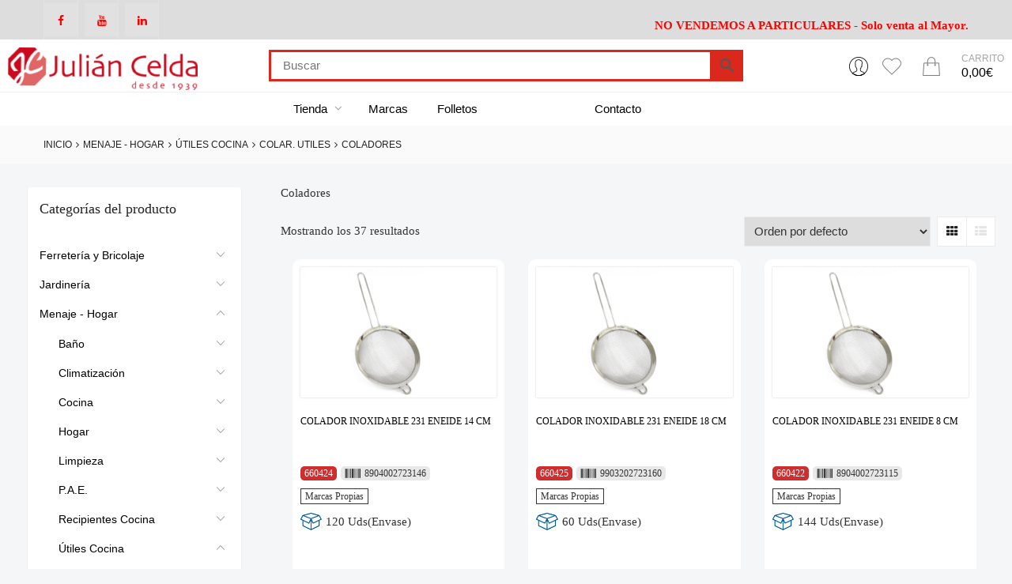

--- FILE ---
content_type: text/html; charset=UTF-8
request_url: https://juliancelda.com/categoria-producto/menaje-hogar-cat2/utiles-cocina-cat204/colar-utiles-cat204130/coladores-cat204130545/
body_size: 46632
content:
<!DOCTYPE html><html dir="ltr" lang="es" prefix="og: https://ogp.me/ns#" class="no-js"><head><meta charset="UTF-8"><link data-optimized="2" rel="stylesheet" href="https://juliancelda.com/wp-content/litespeed/css/d093dce4125cfe2aa0f4515c3fb5117a.css?ver=ae7ce" /><meta name="viewport" content="width=device-width, initial-scale=1"><link rel="profile" href="https://gmpg.org/xfn/11"> <script>document.documentElement.className = document.documentElement.className + ' yes-js js_active js'</script> <title>Coladores - Tienda online de Julian Celda S.L.</title><link rel="prefetch" href="https://juliancelda.com/wp-content/plugins/woo-min-max-quantity-step-control-single-premium/assets/js/custom.js"><link rel="prefetch" href="https://juliancelda.com/wp-content/plugins/woo-min-max-quantity-step-control-single-premium/assets/css/wcmmq-front.css"><meta name="description" content="Coladores" /><meta name="robots" content="max-image-preview:large" /><link rel="canonical" href="https://juliancelda.com/categoria-producto/menaje-hogar-cat2/utiles-cocina-cat204/colar-utiles-cat204130/coladores-cat204130545/" /><meta name="generator" content="All in One SEO (AIOSEO) 4.7.7" /> <script type="application/ld+json" class="aioseo-schema">{"@context":"https:\/\/schema.org","@graph":[{"@type":"BreadcrumbList","@id":"https:\/\/juliancelda.com\/categoria-producto\/menaje-hogar-cat2\/utiles-cocina-cat204\/colar-utiles-cat204130\/coladores-cat204130545\/#breadcrumblist","itemListElement":[{"@type":"ListItem","@id":"https:\/\/juliancelda.com\/#listItem","position":1,"name":"Hogar","item":"https:\/\/juliancelda.com\/","nextItem":{"@type":"ListItem","@id":"https:\/\/juliancelda.com\/categoria-producto\/menaje-hogar-cat2\/#listItem","name":"Menaje - Hogar"}},{"@type":"ListItem","@id":"https:\/\/juliancelda.com\/categoria-producto\/menaje-hogar-cat2\/#listItem","position":2,"name":"Menaje - Hogar","item":"https:\/\/juliancelda.com\/categoria-producto\/menaje-hogar-cat2\/","nextItem":{"@type":"ListItem","@id":"https:\/\/juliancelda.com\/categoria-producto\/menaje-hogar-cat2\/utiles-cocina-cat204\/#listItem","name":"\u00datiles Cocina"},"previousItem":{"@type":"ListItem","@id":"https:\/\/juliancelda.com\/#listItem","name":"Hogar"}},{"@type":"ListItem","@id":"https:\/\/juliancelda.com\/categoria-producto\/menaje-hogar-cat2\/utiles-cocina-cat204\/#listItem","position":3,"name":"\u00datiles Cocina","item":"https:\/\/juliancelda.com\/categoria-producto\/menaje-hogar-cat2\/utiles-cocina-cat204\/","nextItem":{"@type":"ListItem","@id":"https:\/\/juliancelda.com\/categoria-producto\/menaje-hogar-cat2\/utiles-cocina-cat204\/colar-utiles-cat204130\/#listItem","name":"Colar. Utiles"},"previousItem":{"@type":"ListItem","@id":"https:\/\/juliancelda.com\/categoria-producto\/menaje-hogar-cat2\/#listItem","name":"Menaje - Hogar"}},{"@type":"ListItem","@id":"https:\/\/juliancelda.com\/categoria-producto\/menaje-hogar-cat2\/utiles-cocina-cat204\/colar-utiles-cat204130\/#listItem","position":4,"name":"Colar. Utiles","item":"https:\/\/juliancelda.com\/categoria-producto\/menaje-hogar-cat2\/utiles-cocina-cat204\/colar-utiles-cat204130\/","nextItem":{"@type":"ListItem","@id":"https:\/\/juliancelda.com\/categoria-producto\/menaje-hogar-cat2\/utiles-cocina-cat204\/colar-utiles-cat204130\/coladores-cat204130545\/#listItem","name":"Coladores"},"previousItem":{"@type":"ListItem","@id":"https:\/\/juliancelda.com\/categoria-producto\/menaje-hogar-cat2\/utiles-cocina-cat204\/#listItem","name":"\u00datiles Cocina"}},{"@type":"ListItem","@id":"https:\/\/juliancelda.com\/categoria-producto\/menaje-hogar-cat2\/utiles-cocina-cat204\/colar-utiles-cat204130\/coladores-cat204130545\/#listItem","position":5,"name":"Coladores","previousItem":{"@type":"ListItem","@id":"https:\/\/juliancelda.com\/categoria-producto\/menaje-hogar-cat2\/utiles-cocina-cat204\/colar-utiles-cat204130\/#listItem","name":"Colar. Utiles"}}]},{"@type":"CollectionPage","@id":"https:\/\/juliancelda.com\/categoria-producto\/menaje-hogar-cat2\/utiles-cocina-cat204\/colar-utiles-cat204130\/coladores-cat204130545\/#collectionpage","url":"https:\/\/juliancelda.com\/categoria-producto\/menaje-hogar-cat2\/utiles-cocina-cat204\/colar-utiles-cat204130\/coladores-cat204130545\/","name":"Coladores - Tienda online de Julian Celda S.L.","description":"Coladores","inLanguage":"es-ES","isPartOf":{"@id":"https:\/\/juliancelda.com\/#website"},"breadcrumb":{"@id":"https:\/\/juliancelda.com\/categoria-producto\/menaje-hogar-cat2\/utiles-cocina-cat204\/colar-utiles-cat204130\/coladores-cat204130545\/#breadcrumblist"}},{"@type":"Organization","@id":"https:\/\/juliancelda.com\/#organization","name":"Tienda online de Julian Celda S.L.","description":"Productos de ferreter\u00eda.","url":"https:\/\/juliancelda.com\/","logo":{"@type":"ImageObject","url":"https:\/\/juliancelda.com\/wp-content\/uploads\/2019\/03\/cropped-logo-4.png","@id":"https:\/\/juliancelda.com\/categoria-producto\/menaje-hogar-cat2\/utiles-cocina-cat204\/colar-utiles-cat204130\/coladores-cat204130545\/#organizationLogo","width":1118,"height":250},"image":{"@id":"https:\/\/juliancelda.com\/categoria-producto\/menaje-hogar-cat2\/utiles-cocina-cat204\/colar-utiles-cat204130\/coladores-cat204130545\/#organizationLogo"}},{"@type":"WebSite","@id":"https:\/\/juliancelda.com\/#website","url":"https:\/\/juliancelda.com\/","name":"Tienda online de Julian Celda S.L.","description":"Productos de ferreter\u00eda.","inLanguage":"es-ES","publisher":{"@id":"https:\/\/juliancelda.com\/#organization"}}]}</script>  <script id="cookieyes" type="text/javascript" src="https://cdn-cookieyes.com/client_data/3f670a66862bb5237b1ca9a7/script.js"></script><link rel='dns-prefetch' href='//fonts.googleapis.com' /><link rel='dns-prefetch' href='//s.w.org' /><link href='https://fonts.gstatic.com' crossorigin rel='preconnect' /><link rel="alternate" type="application/rss+xml" title="Tienda online de Julian Celda S.L. &raquo; Feed" href="https://juliancelda.com/feed/" /><link rel="alternate" type="application/rss+xml" title="Tienda online de Julian Celda S.L. &raquo; Coladores Categoría Feed" href="https://juliancelda.com/categoria-producto/menaje-hogar-cat2/utiles-cocina-cat204/colar-utiles-cat204130/coladores-cat204130545/feed/" /> <script type="text/javascript">window._wpemojiSettings = {"baseUrl":"https:\/\/s.w.org\/images\/core\/emoji\/13.1.0\/72x72\/","ext":".png","svgUrl":"https:\/\/s.w.org\/images\/core\/emoji\/13.1.0\/svg\/","svgExt":".svg","source":{"concatemoji":"https:\/\/juliancelda.com\/wp-includes\/js\/wp-emoji-release.min.js?ver=804f57a0f24ecdf9dc14ab1bcbf2aae4"}};
			!function(e,a,t){var n,r,o,i=a.createElement("canvas"),p=i.getContext&&i.getContext("2d");function s(e,t){var a=String.fromCharCode;p.clearRect(0,0,i.width,i.height),p.fillText(a.apply(this,e),0,0);e=i.toDataURL();return p.clearRect(0,0,i.width,i.height),p.fillText(a.apply(this,t),0,0),e===i.toDataURL()}function c(e){var t=a.createElement("script");t.src=e,t.defer=t.type="text/javascript",a.getElementsByTagName("head")[0].appendChild(t)}for(o=Array("flag","emoji"),t.supports={everything:!0,everythingExceptFlag:!0},r=0;r<o.length;r++)t.supports[o[r]]=function(e){if(!p||!p.fillText)return!1;switch(p.textBaseline="top",p.font="600 32px Arial",e){case"flag":return s([127987,65039,8205,9895,65039],[127987,65039,8203,9895,65039])?!1:!s([55356,56826,55356,56819],[55356,56826,8203,55356,56819])&&!s([55356,57332,56128,56423,56128,56418,56128,56421,56128,56430,56128,56423,56128,56447],[55356,57332,8203,56128,56423,8203,56128,56418,8203,56128,56421,8203,56128,56430,8203,56128,56423,8203,56128,56447]);case"emoji":return!s([10084,65039,8205,55357,56613],[10084,65039,8203,55357,56613])}return!1}(o[r]),t.supports.everything=t.supports.everything&&t.supports[o[r]],"flag"!==o[r]&&(t.supports.everythingExceptFlag=t.supports.everythingExceptFlag&&t.supports[o[r]]);t.supports.everythingExceptFlag=t.supports.everythingExceptFlag&&!t.supports.flag,t.DOMReady=!1,t.readyCallback=function(){t.DOMReady=!0},t.supports.everything||(n=function(){t.readyCallback()},a.addEventListener?(a.addEventListener("DOMContentLoaded",n,!1),e.addEventListener("load",n,!1)):(e.attachEvent("onload",n),a.attachEvent("onreadystatechange",function(){"complete"===a.readyState&&t.readyCallback()})),(n=t.source||{}).concatemoji?c(n.concatemoji):n.wpemoji&&n.twemoji&&(c(n.twemoji),c(n.wpemoji)))}(window,document,window._wpemojiSettings);</script> <style type="text/css">img.wp-smiley,
img.emoji {
	display: inline !important;
	border: none !important;
	box-shadow: none !important;
	height: 1em !important;
	width: 1em !important;
	margin: 0 .07em !important;
	vertical-align: -0.1em !important;
	background: none !important;
	padding: 0 !important;
}</style><style id='font-awesome-inline-css' type='text/css'>[data-font="FontAwesome"]:before {font-family: 'FontAwesome' !important;content: attr(data-icon) !important;speak: none !important;font-weight: normal !important;font-variant: normal !important;text-transform: none !important;line-height: 1 !important;font-style: normal !important;-webkit-font-smoothing: antialiased !important;-moz-osx-font-smoothing: grayscale !important;}</style><style id='yith-wcan-shortcodes-inline-css' type='text/css'>:root{
	--yith-wcan-filters_colors_titles: #434343;
	--yith-wcan-filters_colors_background: #FFFFFF;
	--yith-wcan-filters_colors_accent: #A7144C;
	--yith-wcan-filters_colors_accent_r: 167;
	--yith-wcan-filters_colors_accent_g: 20;
	--yith-wcan-filters_colors_accent_b: 76;
	--yith-wcan-color_swatches_border_radius: 100%;
	--yith-wcan-color_swatches_size: 30px;
	--yith-wcan-labels_style_background: #FFFFFF;
	--yith-wcan-labels_style_background_hover: #A7144C;
	--yith-wcan-labels_style_background_active: #A7144C;
	--yith-wcan-labels_style_text: #434343;
	--yith-wcan-labels_style_text_hover: #FFFFFF;
	--yith-wcan-labels_style_text_active: #FFFFFF;
	--yith-wcan-anchors_style_text: #434343;
	--yith-wcan-anchors_style_text_hover: #A7144C;
	--yith-wcan-anchors_style_text_active: #A7144C;
}</style><style id='yith-wcwl-main-inline-css' type='text/css'>.yith-wcwl-share li a{color: rgb(241,100,100);}.yith-wcwl-share li a:hover{color: #FFFFFF;}.yith-wcwl-share a.email{background: #FBB102; background-color: #FBB102;}.yith-wcwl-share a.email:hover{background: #595A5A; background-color: #595A5A;}.yith-wcwl-share a.whatsapp{background: #00A901; background-color: #00A901;}.yith-wcwl-share a.whatsapp:hover{background: #595A5A; background-color: #595A5A;}.yith-wcwl-tooltip, .with-tooltip .yith-wcwl-tooltip:before, .with-dropdown .with-tooltip .yith-wcwl-tooltip:before{background-color: #333; border-bottom-color: #333; border-top-color: #333;color: #fff;}</style><style id='woocommerce-inline-inline-css' type='text/css'>.woocommerce form .form-row .required { visibility: visible; }</style><style id='ezboozt-style-responsive-inline-css' type='text/css'>@media (min-width: 769px){
    body #secondary{
        flex: 0 0 300px;
        max-width: 300px;
    }
    
    #primary{
        flex: 0 0 calc(100% - 300px);
        max-width: calc(100% - 300px);
    }
}

@media(max-width: 768px){
    #secondary, #primary{
        flex: 0 0 100%;
        max-width: 100%;
    }
    
    body.opal-content-layout-2cl #secondary{
        order: 2;
    }
}
.vc_custom_1738756288339{padding-top: 0px !important;padding-bottom: 0px !important;}.vc_custom_1711540186389{margin-top: 0px !important;margin-bottom: 0px !important;border-top-width: 1px !important;padding-top: 0px !important;padding-bottom: 0px !important;border-top-color: #efefef !important;border-top-style: solid !important;}.vc_custom_1711539743898{margin-bottom: 0px !important;padding-bottom: 0px !important;}.vc_custom_1639664264906{margin-right: 5px !important;border-right-width: 5px !important;padding-right: 5px !important;}.vc_custom_1713948064541{margin-top: 0px !important;margin-right: 15px !important;margin-bottom: 0px !important;margin-left: 15px !important;}.vc_custom_1653385934283{background-color: #e8e8e8 !important;}@media screen and (min-width: 48em) {
    .page-title-bar .wrap {
        min-height:30px;
    }
}.page-title-bar {
    background-position: top left;;
}    .page-title {
        #666;
    }@media screen and (min-width: 48em) {
    .page-title {
        font-size: 44px;line-height: 28px;;
    }
}    .breadcrumb, .breadcrumb li, .breadcrumb * {
        color: #222;;
    }@media screen and (min-width: 48em) {
    .breadcrumb, .breadcrumb li, .breadcrumb * {
        text-transform:uppercase;font-size: 12px;line-height: 48px;;
    }
}.breadcrumb a:hover{
    color: #000000;
}</style><link rel='stylesheet' id='otf-fonts-css'  href='https://fonts.googleapis.com/css?family=Montserrat%3A300%7CMontserrat%3A300italic%7CMontserrat%3A400%7CMontserrat%3A400%7CMontserrat%3A400%7CMontserrat%3A400&#038;subset=latin-ext%2Clatin-ext%2Clatin-ext%2Clatin-ext%2Clatin-ext%2Clatin-ext' type='text/css' media='all' /> <script type="text/template" id="tmpl-variation-template"><div class="woocommerce-variation-description">{{{ data.variation.variation_description }}}</div>
	<div class="woocommerce-variation-price">{{{ data.variation.price_html }}}</div>
	<div class="woocommerce-variation-availability">{{{ data.variation.availability_html }}}</div></script> <script type="text/template" id="tmpl-unavailable-variation-template"><p>Lo siento, este producto no está disponible. Por favor, elige otra combinación.</p></script> <script type='text/javascript' src='https://juliancelda.com/wp-includes/js/jquery/jquery.min.js?ver=3.6.0' id='jquery-core-js'></script> <script data-optimized="1" type='text/javascript' src='https://juliancelda.com/wp-content/litespeed/js/f7dfbff00f883884440bd8f7131bac6d.js?ver=c64bf' id='jquery-migrate-js'></script> <script data-optimized="1" type='text/javascript' src='https://juliancelda.com/wp-content/litespeed/js/b7f892123c1086e67cc7f23848b83569.js?ver=f0c52' id='jquery-blockui-js'></script> <script type='text/javascript' id='wc-add-to-cart-js-extra'>/*  */
var wc_add_to_cart_params = {"ajax_url":"\/wp-admin\/admin-ajax.php","wc_ajax_url":"\/?wc-ajax=%%endpoint%%","i18n_view_cart":"Ver carrito","cart_url":"https:\/\/juliancelda.com\/carrito\/","is_cart":"","cart_redirect_after_add":"no"};
/*  */</script> <script data-optimized="1" type='text/javascript' src='https://juliancelda.com/wp-content/litespeed/js/8dfa56b7069c667180accd8da0d674e1.js?ver=402ff' id='wc-add-to-cart-js'></script> <script data-optimized="1" type='text/javascript' src='https://juliancelda.com/wp-content/litespeed/js/68b9a7f1a0a51ea828e9c2bc72881b8c.js?ver=47bc8' id='vc_woocommerce-add-to-cart-js-js'></script> <script data-optimized="1" type='text/javascript' src='https://juliancelda.com/wp-content/litespeed/js/50b9545e5eb857c75ff2fde623998a18.js?ver=1d486' id='tippyjs-js'></script> <script data-optimized="1" type='text/javascript' src='https://juliancelda.com/wp-content/litespeed/js/8904f3429194fa770412bcb57ea280be.js?ver=33744' id='owl-carousel-js'></script> <!--[if lt IE 9]> <script type='text/javascript' src='https://juliancelda.com/wp-content/themes/ezboozt/assets/js/libs/html5.js?ver=3.7.3' id='html5-js'></script> <![endif]--> <script data-optimized="1" type='text/javascript' src='https://juliancelda.com/wp-content/litespeed/js/dfdcf0a10699546924d53fd18fa2c773.js?ver=908d2' id='otf-carousel-js'></script> <link rel="https://api.w.org/" href="https://juliancelda.com/wp-json/" /><link rel="alternate" type="application/json" href="https://juliancelda.com/wp-json/wp/v2/product_cat/2673" /><link rel="EditURI" type="application/rsd+xml" title="RSD" href="https://juliancelda.com/xmlrpc.php?rsd" /><style type="text/css">span.wcmmq_prefix {
    float: left;
    padding: 10px;
    margin: 0;
}</style><style>.ac14-semaforo {
            display: inline-block;
            padding: 4px 8px;
            border-radius: 8px;
            font-weight: bold;
            font-size: 11px;
            margin-top: 10px;
        }
        .ac14-semaforo-loop {
            background-color: #d4edda;
            color: #155724;
            border: 1px solid #c3e6cb;
            display: inline-block;
            text-align: left;
            margin-top: 30px;
            margin-bottom: 0px;
            padding: 4px 8px;
            font-size: 11px;
        }
        .ac14-semaforo-single {
            background-color: #d4edda;
            color: #155724;
            border: 1px solid #c3e6cb;
            margin-top: 20px;
            padding: 8px 12px;
            font-size: 11px;
        }
        .ac14-semaforo-no-stock {
            background-color: #f8d7da;
            color: #721c24;
            border: 1px solid #f5c6cb;
        }</style> <script async src="https://www.googletagmanager.com/gtag/js?id=G-NWJWJJ7FK2"></script> <script>window.dataLayer = window.dataLayer || [];
  function gtag(){dataLayer.push(arguments);}
  gtag('js', new Date());
 
  gtag('config', 'G-NWJWJJ7FK2');</script> <style></style><style>.lmp_load_more_button.br_lmp_button_settings .lmp_button:hover {
                    background-color: #9999ff!important;
                    color: #111111!important;
                }
                .lmp_load_more_button.br_lmp_prev_settings .lmp_button:hover {
                    background-color: #9999ff!important;
                    color: #111111!important;
                }li.product.lazy, .berocket_lgv_additional_data.lazy{opacity:0;}</style><noscript><style>.woocommerce-product-gallery{ opacity: 1 !important; }</style></noscript><meta name="generator" content="Powered by WPBakery Page Builder - drag and drop page builder for WordPress."/><style type="text/css" id="custom-background-css">body.custom-background { background-color: #f5f6f7; }</style><style class="wpcode-css-snippet">.custom-excel-button {
    display: inline-flex;
    align-items: center;
    background-color: #217346; /* Verde estilo Excel */
    color: #fff;
    padding: 10px 15px;
    border-radius: 5px;
    text-decoration: none;
    font-weight: bold;
    font-size: 16px;
    transition: background 0.3s;
	margin-right: 10px;
}

.custom-excel-button:hover {
    background-color: #1a5c36; /* Un verde más oscuro al pasar el mouse */
}

.custom-excel-button .dashicons {
    font-size: 18px;
    margin-right: 8px;
}</style><link rel="icon" href="https://juliancelda.com/wp-content/uploads/2020/06/logo_favicon-100x100.png" sizes="32x32" /><link rel="icon" href="https://juliancelda.com/wp-content/uploads/2020/06/logo_favicon.png" sizes="192x192" /><link rel="apple-touch-icon" href="https://juliancelda.com/wp-content/uploads/2020/06/logo_favicon.png" /><meta name="msapplication-TileImage" content="https://juliancelda.com/wp-content/uploads/2020/06/logo_favicon.png" /><style type="text/css" id="wp-custom-css">.related.products {
    /* width: 100%;  Esto está comentado, pero si deseas activarlo, puedes descomentarlo */
    display: contents;
    margin: 0;
}

.title_bloquesrelacionadas {
    font-family: 'Montserrat', sans-serif;
    text-align: center;
    font-size: 16px !important;
    font-weight: 600;
		text-transform: uppercase;
    margin: 40px 0 20px 0;
}

.OcultaBloques {display: none !important}

.OcultaMENU {display: none !important}

.Custom_wpb_wrapper {line-height: 25px;}

/*.widget-area{min-height: 100vh !important; max-height:100vh;overflow-y:scroll;}*/


#content {
     width: 100%;
        max-width: 98%;
    margin: 0px 20px;
}

p, h1, h2, h3, h4, h5, h6 {
    font-family: 'Poppins' !important;
}

body, button, input, select, textarea {
    line-height: 1;
}

/* HEADER BUTTON*/
/*.header-button .title {
    color: #fff;
}*/

.single-product.otf_woocommerce_single_product_style_full div.product .product_title {
      padding-top: 0px !important;
    }
/* ----PRODUCT LABELS-------- */
.label-wrap.wapl-corner {
    overflow: visible !important;
}
.wapl-corner .product-label {
    left: -69px !important;
    top: -20px !important;
}
/*------------------------*/

/* --------Flexbox on WooCommerce archive products---------- */
.woocommerce .products ul,
.woocommerce ul.products {
    display: flex;
    flex-flow: row wrap;
}

.woocommerce ul.products li.product,
.woocommerce-page ul.products li.product {
    display: flex;
    flex-flow: column nowrap;
}

.woocommerce ul.products li.product .button {
    margin-top: auto;
    display: table;
}
/*--------------------------------*/

@media (min-width: 1200px) {
    .single-product div.product .images {
        flex: 0 0 40%;
        max-width: 40%;
        padding: 0 15px;
    }
}
@media (min-width: 1200px) {
    .single-product div.product .images {
        flex: 0 0 40%;
        max-width: 40%;
    }
}
@media (min-width: 768px) {
    .single-product div.product .images {
        flex: 0 0 40%;
        max-width: 40%;
    }
}

@media (min-width: 1200px) {
    .single-product div.product .entry-summary {
        flex: 0 0 60%;
        max-width: 60%;
    }
}

@media (min-width: 1200px) {
    .single-product div.product .entry-summary {
        flex: 0 0 60%;
        max-width: 60%;
    }
}
@media (min-width: 768px) {
    .single-product div.product .entry-summary {
        flex: 0 0 60%;
        max-width: 60%;
    }
}
/* CUSTOM MEDIA QUERYS 6Col*/
@media (max-width: 767px) {
    .columns-5 ul.products>li, .columns-5 ul.products li.product {
    flex: 0 0 49%;
    max-width: 49%;
}
}
@media (min-width: 1024px) {
    .columns-5 ul.products>li, .columns-5 ul.products li.product {
    flex: 0 0 33%;
    max-width: 33%;
}
}

@media (min-width: 1440px) {
    .columns-5 ul.products>li, .columns-5 ul.products li.product {
    flex: 0 0 20%;
    max-width: 20%;
}
}

@media (min-width: 1700px) {
    .columns-5 ul.products>li, .columns-5 ul.products li.product {
    flex: 0 0 16.66%;
    max-width: 16.66%;
}
}

body.opal-content-layout-2cl #content .wrap {
    display: block !important;
}

/*------FONDO WEB-------*/
.site-content-contain {
background-color: #f5f6f7 !important;
}
/*------PRODUCT LOOP BLOCK-------*/

/*..........LABELS DISCOUNTS...........*/
.out-of-stock {display:none;}
.PrecioXCant {display:none;}
/*.PrecioXCant {
    color:#fff;
    background-color: #e35454;
    position: absolute;
    padding: 3px 6px;
    line-height: 15px;
    font-size: 11px;
    border-radius: 5px;
    margin: 3px;
    font-weight: 600;
}*/
/*.....................................*/
.product-block {
    background: #fff;
    padding: 10px;
    margin-bottom: 15px;
    border-radius: 10px;
}
.woocommerce-loop-product__title {
    text-align: left;
}

.product-style-2 li.product:not(.otf-product-list) .woocommerce-loop-product__title {
    margin-bottom: 5px !important;
    height: auto !important;
}

.labelsContainer {
    display: flex;
    flex-wrap: wrap;
    width: 100%;
    margin-bottom: 10px;
    
}

/*--- BUNDLE PRODUCT---*/
.bundled_product_excerpt {display:none;}
.bundled_product_title_inner {font-size:18px !important;}
.bundled_product p.stock {display: none;}
.bundled_item_cart_details>p:first-child, .bundled_item_cart_details>span:first-child, .single-product div.product .bundled_item_cart_details>p:first-child, .single-product div.product .bundled_item_cart_details>span:first-child {font-size: 16px;}

.bundled_item_cart_details .price del {font-size: 16px;}

/*--------------------- TITULO PRODUCTO --------------------*/
@media (max-width: 768px) {
    ul.products li.product .woocommerce-loop-product__title, ul.products li.product h2, ul.products li.product h3 {font-weight: 600;margin: 0;padding: 0;font-size: 18px;}
}

/*@media only screen and (min-width: 769px) {
    // aplicar los estilos aquí a partir de este ancho mínimo*/
.bundled_product_title {font-size: 22px !important;}
}

/*.......ETIQUETA SKU LOOP.......*/
.label .label_SkuSmall {
    margin-bottom: 0px !important;
}
.label_SkuSmall {
    background: #cf2e2e;
    padding: 3px 5px 3px 5px;
    border-radius: 5px;
    color: #fff;
    width: max-content;
    font-size: 12px;
    margin: 5px 5px 0px 0px;
}
.PLabelLoop {
    font-size: 12px;
    padding: 0px;
    color: #fff;
    margin-bottom: 0px;
    float: left;
}
.label_TagSmall {
    font-size: 12px;
    background: #e8e8e8;
    padding: 3px 5px 3px 5px;
    border-radius: 5px;
    color: #333333;
    width: max-content;
    margin-right: 5px;
}
/*.......ETIQUETA EAN LOOP.......*/
.EanProductoLoop {
    font-size: 12px;
    background: #e8e8e8;
    padding: 3px 5px 3px 5px;
    border-radius: 5px;
    color: #333333;
    width: max-content;
    margin: 5px 5px 0px 0px;
		line-height: 1 !important;
}
.EanProductoLoop .PLabelLoop {
    color: #333333;
}

.IconoEanLoop {    
    height: 12px;
    width: auto !important;
    margin-right: 5px !important;
    padding: 0px !important;
    float: left;
    color: #333333;
}
/*......ETIQUETA PROMO LOOP......*/

.PromoProductoLoop {
    font-size: 12px;
    background: #e8e8e8;
    padding: 3px 5px 3px 5px;
    border-radius: 5px;
    color: #333333;
    width: max-content;
    margin-right: 5px;
}
.PromoProductoLoop .PLabelLoop {
    color: #333333;
}

.IconoPromoLoop {    
    height: 14px;
    width: auto !important;
    margin-right: 5px !important;
    padding: 0px !important;
    float: left;
}

/*.....ENVASE.....*/
.EnvaseContainer {
    display: flex;
    flex-wrap: wrap;
    width: 100%;
    margin-bottom: 30px;
    }
.IconoEnvaseLoop {
    height: 24px;
    width: auto !important;
    margin-right: 5px !important;
    padding: 0px !important;
    float: left;
}
.P_EnvaseLoop {
    font-size: 15px;
    color: #333333;
    display: flex;
    justify-content: center;
    align-items: center;
    margin: 0 auto;
}

.EnvaseProductoLoop {
  display: flex;
  justify-content: center;
  align-items: center;
}

/*-----PRECIOS POR ENVASE (TABLA)-----*/

.price {padding: 0px !important;}
.qty-fieldset {width: 100%; border-radius: 5px; padding: 10px; background: #F2F2F2;}
h1.qty-legend {font-size:16px; color: #333333; text-align: left;}
td.qty-num {font-size: 14px; color: #333333;text-align: left;}
td.qty-price {font-size: 14px; color: #333333;text-align: left;}
table.qty_table {margin: 0px;}
  .qty_table th, .qty_table td {right: 0px !important;}
  

  /*.....ETIQUETAS LOOP.....*/
.TagContainer {
    display: flex;
    flex-wrap: wrap;
    width: 100%;
    margin-bottom: 10px;
    }
		ul.product_tags {margin: 0px !important}

.PTagloop {
    font-size: 12px;
    color: #333333;
    display: flex;
    margin: 0 5px 0 0;
    float: left;
    border: 1px solid;
    padding: 3px 5px;
}

.TagProductoLoop {
  display: flex;
  justify-content: center;
  align-items: center;
}

/*.....PRECIO.....*/
.price {
    display: flex;
    justify-content: center;
    color: #cf2e2e;
    padding: 5px;
    align-items: center;
    max-width: fit-content;
}

.product-style-2 li.product:not(.otf-product-list) .price {
    font-family: 'Poppins'!important;
    font-size: 23px !important;
    font-weight: 500;
    padding-bottom: 20px;
}
ul.products li.product .price {
    color: #cf2e2e;
}
ul.products li.product ins .amount {
    color: #cf2e2e;
    background: #ffea29;
    padding: 10px 5px;
    display: flex;
    justify-content: center;
    max-width: fit-content;
    float: left;
    margin-left: 5px;
}
ul.products li.product .price del {
    padding-right: 0px !important;
}
.Price_unidad{
    font-size: 13px;
    margin-left: 5px;
    margin-bottom: 0;
    margin-top: 0;
}

.single-product div.product .summary .price {
        padding: 20px;
}

#product_total_price {
    display: none;
}

/*...AÑADIR CARRITO.....*/
.product-input-quantity .quantity {
    width: 100%;
    display: flex;
    /* border: 1px solid #ddd; */
    background: #e8e8e8;
    width: 35% !important;
    float: left;
    border-radius: 5px;
    margin-top: 20px !important;
}

[class*="product-style-"] ul.products li.product .product-block a[class*="product_type_"] {
    /* display: flex; */
    margin-top: 20px !important;
    padding-top: 12px !important;
    padding-bottom: 12px !important;
    width: 62%;
    float: left;
    /* text-align: center; */
    border-radius: 5px;
    margin-left: 3%;
}


.product-input-quantity .quantity input[type=button] {
    background-color: transparent;
    padding: 10px 5px;
    width: 30%;
    height: 100%;
    color: #000;
    border: 0;
}

.product-style-2 li.product:not(.otf-product-list) a[class*=product_type_] {
    background-color: #e8e8e8 !important;
    color: #000 !important;
}
.product-style-2 li.product:not(.otf-product-list) a:hover[class*=product_type_] {
    background-color: #cf2e2e !important;
    color: #fff !important;
}

.add_to_cart_button::before {
    font-family: fontAwesome;
    content: "\f07a";
}
ul.products li.product .woocommerce-loop-product__title, ul.products li.product h2, ul.products li.product h3 {
    font-weight: 300;
    margin: 0;
    padding: 0;
    font-size: 12px;
}

/*--------------------------*/
	/* Oculta el botón "Leer más" para productos descatalogados o sin stock */
.outofstock .button {
    display: none !important;
}

/*.....PRODUCT BLOCK......*/

.ImgMarca {
    font-size: 21px !important;
}
.skuProducto {
    font-size: 21px !important;
    background: #cf2e2e;
    padding: 5px 10px !important;
    border-radius: 5px;
    color: #fff !important;
    width: max-content;
}
.EanProducto {
    font-size: 21px !important;
}
.PromoProducto {
    font-size: 21px !important;
}
.StockProducto {
    font-size: 21px !important;
}
/*-----////-PRODUCT_PAGE_BLOCK-////------*/
label {
    margin-bottom: 0px !important;
}

.single-product div.product form.cart .quantity {
    
}

.woocommerce div.product form.cart .button {
    
}
/*.......ETIQUETA PROMO SINGLE PRODUCT.......*/
.promocion_Single_Product {
    font-size: 20px;
    padding: 0px;
    color: #333333 !important;
    margin-bottom: 0px;
    float: left;
}

/*.......ETIQUETA SKU SINGLE PRODUCT.......*/

.labelsContainer_Single_Product {
    display: flex;
    flex-wrap: wrap;
    width: 100%;
    margin-bottom: 20px;
    
}
.SkuProducto_Single_Product {
    background: #cf2e2e;
    padding: 3px 6px !important;
    border-radius: 5px;
    color: #fff;
    width: max-content;
    margin-right: 5px;
}
.PLabel_Single_Product {
      font-size: 20px;
      line-height: 22px;
      padding: 0px;
      color: #fff;
      margin-bottom: 0px;
      float: left;
}

/*.......ETIQUETA EAN SINGLE PRODUCT.......*/
.EanProducto_Single_Product {
    background: #e8e8e8 !important;
    color: #333333 !important;
    padding: 3px 6px !important;
    border-radius: 5px;
    color: #fff;
    width: max-content;
    font-size: 25px;
    margin-right: 5px;
}
.EanProducto_Single_Product .PLabel_Single_Product {
    color: #333333;
}

.IconoEan_Single_Product {    
    height: 20px;
    width: auto !important;
    margin-right: 5px !important;
    padding: 0px !important;
    float: left;
}
.PLabelEAN_Single_Product {
    font-size: 20px;
    font-weight: 500;
    padding: 3px 0px;
    color: #333333 !important;
    margin-bottom: 0px;
    float: left;
}
/*.......ETIQUETA STOCK SINGLE PRODUCT.......*/
.StockProducto_Single_Product {
    font-family: 'Poppins'!important;
    font-weight: bold; 
    font-size: 16px;
    padding: 3px 5px 3px 5px !important;
    border-radius: 5px;
    color: #333333 !important;
    width: max-content;
    margin-right: 5px;
}

/*.......ETIQUETA PROMO SINGLE PRODUCT.......*/
.PromoProducto_Single_Product {
    font-family: 'Poppins'!important;
    font-weight: bold; 
    font-size: 16px;
    padding: 3px 5px 3px 5px !important;
    border-radius: 5px;
    color: #333333 !important;
    width: max-content;
    margin-right: 5px;
}

/*-------BLOQUE CANTIDAD + CARRITO------*/

.single-product.woocommerce-single-style-4 div.product .single_add_to_cart_button {
    margin-top: 0px !important;
    flex-basis: 70%;
}

.single-product div.product form.cart .quantity {
    margin-right: 5px;
    flex-basis: 25%;
    margin-bottom: 0px !important;
    margin-top: 0px !important
}

/*------LOTE PRODUCTO-------*/
.minus.button.wp-element-button {
    width: 16% !important;
    padding: 3px;
    float: left;
    background: #e8e8e8 !important;
    color: #333;
    border-color: #e8e8e8 !important;
}
.wcmmq-second-input-box {
    width: 70% !important;
    padding: 8px;
    float: left;
}
.woosb-quantity .wcmmq-second-input-box {
    width: 67% !important;
    padding: 8px;
    float: left;
}

.plus.button.wp-element-button {
    width: 16% !important;
    padding: 3px;
    float: left;
    background: #e8e8e8 !important;
    color: #333;
    border-color: #e8e8e8 !important;
}
.woosb-wrap .woosb-summary {
    display: flex;
    align-items: center;
    justify-content: space-between;
    color: #333;
    font-size: 16px;
    margin-bottom: 30px;
}
.woosb-alert {
    padding: 15px 20px 15px 20px;
    border-left: none;
    border-radius: 5px;
    background-color: #D16362;
    font-size: 16px;
    color: #333;
    font-weight: 500;
}
.woosb-total-value{
    color: #cf2e2e;
    background: #ffea29;
    padding: 10px 5px;
    justify-content: center;
    max-width: fit-content;
    margin-left: 5px;
    font-weight: 600;
}
.woosb-price {
    margin: 15px 0px 15px 0px !important;
    font-size: 22px;
   font-weight: 500;
}

.woosb-products .woosb-product .woosb-price ins {
    font-weight: 500;
    color: #cf2e2e;
    background: #ffea29;
    padding: 0px 5px;
}
.woosb-products .woosb-product .woosb-quantity input {
    width: 100%;
    min-width: auto;
    text-align: center;
}
.woosb-products.woosb-products-layout-grid-3 .woosb-product {
    width: calc(100% / 4 - 20px);
}
.single-product .single_add_to_cart_button, .single-product form.cart .quantity {
    margin-top: 0px;
    margin-bottom: 0px;
}
/*-----------WOOCOMMERCE STOCK-----------*/
.stock.in-stock {
    display: none;
}
/*--------------------------*/

.vc_custom_1553772147632{
    background-image:url(https://dev.digitecmedia.com/wp-content/uploads/2019/03/logoxx.png) !important;
}

.custom-logo-link img{
    width:80%;
    padding-top: 10px;
}

.wpb_wapper{
    z-index:0;
}
.single-product#yith-quick-view-content div.product {
    display: inline-block;
}
.single-product div.product .entry-summary {
    float: right;
}
.single-product div.product .images {
    float: left;
}
body.opal-content-layout-2cl #content .wrap {
    display:inline-block;
}
.site-header-desktop .main-navigation ul ul li>ul {
    top:0 !important;
}
.opal-label-sale-square li.product .onsale {width:70px;}

#opal-header-sticky .account-label, .site-header-mobile .account-label {display:none;}
@media (min-width: 769px) {
body.opal-content-layout-2cl #primary {
    max-width: calc(100% - 320px);
        width:100%;
        float:right;
    }
    body.opal-content-layout-2cl #secondary {
   float:left;
}

.aws-search-result .aws_result_price {
    color: #ff0000;
    font-size: 16px;
    margin: 0 0 10px;    
}
.aws-container .aws-show-clear .aws-search-field {
    border-width: 3px;
    border-right-width: 1px;
}
.aws-container .aws-search-form .aws-form-btn {
    border-width: 3px;
    border-left-width: 1px;
}
.aws-container .aws-show-clear .aws-search-field,
.aws-container .aws-search-form .aws-form-btn {
    border-color: #da291c;
}
.aws-container .aws-search-form .aws-form-btn {
    background: #da291c;
}
.aws-container {
    width: 600px;
}
.aws-container .aws-search-field,
.aws-container .aws-suggest__keys {
    font-size: 15px;  
}

.product-input-quantity .quantity {
    width: 100%;
    display: flex;
    border: 1px solid #ddd;
}
.product-input-quantity .quantity input[type=button] {
    background-color: transparent;
    padding: .5rem 0;
    width: 30%;
    height: 100%;
    color: #000; 
    border: 0;
}
.product-input-quantity .input[type=button]:active,.product-input-quantity .quantity input[type=button]:focus,.product-input-quantity .quantity input[type=button]:hover {
          outline: none;
          box-shadow: none;
}
/*.product-input-quantity .quantity input[type=number] {
    padding: .5rem 0;
    width: 40%;
    height: 100%;
    background-color: #fff;
    border-style:solid;
    border-width: 0 1px;
    border-color: #ddd;
    height: 100%;
}*/
[class*="product-style-"] ul.products li.product .product-block a[class*="product_type_"] {
    display: block;
    margin-top: 15px;
    padding-top: 15px;
    padding-bottom: 15px;
}
.product-style-2 li.product:not(.otf-product-list) .woocommerce-loop-product__title {
    margin-top: 22px;
    height: 75px;
}

.product-style-2 li.product:not(.otf-product-list) .shop-action>a, .product-style-2 li.product:not(.otf-product-list) .shop-action>div {
    border: none;
    margin: auto;
}
    
    
/*ocultar MENU FERROBOX*/
.MenuFerrobox{
        display: none;
    }
    
/*-----///SIDEBAR///-----*/
.box-content, .opal-sidebar-boxed:not(.opal-sidebar-title-outside) #secondary .widget, .opal-sidebar-title-outside #secondary .widget>:not(.widget-title):not(.customize-partial-edit-shortcut), .otf-pricing.style-1 {
    background-color: #fff;
    padding: 15px 15px;
    margin-bottom: 15px;
}
/*---BLOQUE IMAGENES---*/
.widget_media_image {
    background-color: transparent !important;
    box-shadow: none !important;
    padding: 0px !important;
    }
    
/* FICHA PRODUCTO /
.skuProducto {
    font-size: 14px !important;
    background: #e35454;
    border-color: none;
    color: #fff !important;
    padding: 5px !important;
    border-radius: 5px;
    font-style: normal;
    display: inline-flex;
}   */
    
.product-style-2 li.product:not(.otf-product-list) .woocommerce-loop-product__title {
    margin-top: 22px;
    margin-bottom: 20px;
    min-height: 55px;
}
    
/*-------movil--------*/
/* 2 columns on movil */
@media (max-width: 480px) {
.archive.woocommerce.cols-2.li.product,
.archive.woocommerce.cols-3.li.product,
.archive.woocommerce.cols-4.li.product,
.archive.woocommerce.columns-2.li.product,
.archive.woocommerce.columns-3.li.product,
.archive.woocommerce.columns-4.li.product {
width: 48% !important;
}

	/* CUSTOM LABELS */
	
	/* Fila WPBakery – 500px */
.vc-row-height-500 {
    min-height: 500px !important;
    height: 500px !important;
}

/* Fila WPBakery – 250px */
.vc-row-height-250 {
    min-height: 250px !important;
    height: 250px !important;
}
	
.wishlist-celda-container {
    padding: 10px;
    text-align: center;
}</style><noscript><style>.wpb_animate_when_almost_visible { opacity: 1; }</style></noscript></head><body data-rsssl=1 class="archive tax-product_cat term-coladores-cat204130545 term-2673 custom-background wp-custom-logo theme-ezboozt woocommerce woocommerce-page woocommerce-no-js wpt_device_desktop wpt_table_body wpt-body-Product_Table yith-wcan-pro opal-archive-style-2 opal-header-style-2 opal-sidebar-sticky opal-body-color-scheme-light opal-sidebar-boxed header-sticky-enable chrome platform-osx opal-header-sticky woocommerce-active opal-content-layout-2cl product-style-2 product-boxshadow opal-label-sale-square opal-menu-effect-3 opal-layout-wide opal-pagination-1 opal-canvas-light opal-page-title-none-left opal-footer-skin-custom opal-header-skin-light opal-header-sticky-skin-light opal-button-animation-bg-1 opal-comment-1 opal-comment-form-3 opal-post-navigation-1 hfeed opal-has-menu-top wpb-js-composer js-comp-ver-6.6.0 vc_responsive"><div id="wptime-plugin-preloader"></div><div class="opal-wrapper"><div id="page" class="site"><header id="masthead" class="site-header" role="banner"><div class="site-header-desktop d-none d-md-block"><div class="container"><div data-vc-full-width="true" data-vc-full-width-init="false" class="vc_row wpb_row vc_row-fluid top-bar vc_row-o-equal-height vc_row-o-content-middle vc_row-flex colors-scheme-light"><div class="wpb_column vc_column_container vc_col-sm-3 text-left overflow-initial"><div class="vc_column-inner"><div class="wpb_wrapper"><div class="otf-menu-social square text-left  color-background-icons normal"><nav class="social-navigation" role="navigation"
aria-label="Footer Social Links Menu"><div class="menu-social-container"><ul id="menu-social" class="social-links-menu "><li id="menu-item-34578" class="facebook menu-item menu-item-type-custom menu-item-object-custom menu-item-34578"><a href="https://www.facebook.com/JulianCelda/"><span class="screen-reader-text">Facebook</span><i class="fa fa-facebook" aria-hidden="true"></i></a></li><li id="menu-item-34583" class="youtube menu-item menu-item-type-custom menu-item-object-custom menu-item-34583"><a href="https://www.youtube.com/channel/UCF51U-mYjE5fNL9V5Aj803A"><span class="screen-reader-text">Youtube</span><i class="fa fa-youtube" aria-hidden="true"></i></a></li><li id="menu-item-90861" class="menu-item menu-item-type-custom menu-item-object-custom menu-item-90861"><a href="https://www.linkedin.com/company/68789803/admin/"><span class="screen-reader-text">Linkedin</span><i class="fa fa-linkedin" aria-hidden="true"></i></a></li></ul></div></nav></div></div></div></div><div class="wpb_column vc_column_container vc_col-sm-9 text-left overflow-initial"><div class="vc_column-inner"><div class="wpb_wrapper"><div class="otf-flex-item"></div><div class="opal-custom-menu-inline"><div  class="vc_wp_custommenu wpb_content_element"></div></div><div class="wpb_text_column wpb_content_element " ><div class="wpb_wrapper"><h1 style="text-align: right;"><span style="color: #ff0000; font-size: 15px;"> NO VENDEMOS A PARTICULARES - Solo venta al Mayor.</span></h1></div></div></div></div></div></div><div class="vc_row-full-width vc_clearfix"></div><div data-vc-full-width="true" data-vc-full-width-init="false" data-vc-stretch-content="true" class="vc_row wpb_row vc_row-fluid vc_custom_1738756288339 vc_row-o-equal-height vc_row-o-content-middle vc_row-flex"><div class="wpb_column vc_column_container vc_col-sm-3 text-left overflow-initial"><div class="vc_column-inner"><div class="wpb_wrapper"><div class="site-branding " itemscope itemtype="http://schema.org/Brand"><div class="wrap">
<a href="https://juliancelda.com/" class="custom-logo-link" rel="home"><img width="1118" height="250" src="https://juliancelda.com/wp-content/uploads/2019/03/cropped-logo-4.png" class="custom-logo" alt="Tienda online de Julian Celda S.L." srcset="https://juliancelda.com/wp-content/uploads/2019/03/cropped-logo-4.png 1118w, https://juliancelda.com/wp-content/uploads/2019/03/cropped-logo-4-800x179.png 800w, https://juliancelda.com/wp-content/uploads/2019/03/cropped-logo-4-300x67.png 300w, https://juliancelda.com/wp-content/uploads/2019/03/cropped-logo-4-768x172.png 768w, https://juliancelda.com/wp-content/uploads/2019/03/cropped-logo-4-1024x229.png 1024w, https://juliancelda.com/wp-content/uploads/2019/03/cropped-logo-4-600x134.png 600w" sizes="(max-width: 1118px) 100vw, 1118px" /></a><div class="site-branding-text "><p class="site-title"><a href="https://juliancelda.com/"
rel="home">Tienda online de Julian Celda S.L.</a></p><p class="site-description">Productos de ferretería.</p></div></div></div><div class="otf-flex-item"></div><div class="vc_separator wpb_content_element vc_separator_align_center vc_sep_width_100 vc_sep_border_width_10 vc_sep_pos_align_center vc_separator_no_text vc_sep_color_white" ><span class="vc_sep_holder vc_sep_holder_l"><span  class="vc_sep_line"></span></span><span class="vc_sep_holder vc_sep_holder_r"><span  class="vc_sep_line"></span></span></div><div class="vc_row wpb_row vc_inner vc_row-fluid vc_custom_1711539743898"><div class="wpb_column vc_column_container vc_col-sm-6 vc_col-has-fill text-left overflow-initial"><div class="vc_column-inner vc_custom_1639664264906"><div class="wpb_wrapper"></div></div></div><div class="wpb_column vc_column_container vc_col-sm-6 text-left overflow-initial"><div class="vc_column-inner"><div class="wpb_wrapper"></div></div></div></div></div></div></div><div class="wpb_column vc_column_container vc_col-sm-6 text-center overflow-initial"><div class="vc_column-inner"><div class="wpb_wrapper"><div class="search-form-wapper primary-button primary-border otf-style-default button_left"><div class="aws-container" data-id="1" data-url="/?wc-ajax=aws_action" data-siteurl="https://juliancelda.com" data-lang="" data-show-loader="true" data-show-more="true" data-ajax-search="true" data-show-page="true" data-show-clear="true" data-mobile-screen="false" data-buttons-order="2" data-target-blank="false" data-use-analytics="false" data-min-chars="1" data-filters="" data-init-filter="1" data-timeout="150" data-notfound="Su búsqueda no ha tenido resultados" data-more="Ver todos los resultados" data-is-mobile="false" data-page-id="2673" data-tax="product_cat" data-sku="SKU: " data-item-added="Item added" data-sale-badge="OFERTA!" ><form class="aws-search-form" action="https://juliancelda.com/" method="get" role="search" ><div class="aws-wrapper"><label class="aws-search-label" for="698238e76cc98">Buscar</label><input  type="search" name="s" id="698238e76cc98" value="" class="aws-search-field" placeholder="Buscar" autocomplete="off" /><input type="hidden" name="post_type" value="product"><input type="hidden" name="type_aws" value="true"><input type="hidden" name="aws_id" value="1"><input type="hidden" name="aws_filter" class="awsFilterHidden" value="1"><div class="aws-search-clear"><span>×</span></div><div class="aws-loader"></div></div><div class="aws-search-btn aws-form-btn"><span class="aws-search-btn_icon"><svg focusable="false" xmlns="http://www.w3.org/2000/svg" viewBox="0 0 24 24" width="24px"><path d="M15.5 14h-.79l-.28-.27C15.41 12.59 16 11.11 16 9.5 16 5.91 13.09 3 9.5 3S3 5.91 3 9.5 5.91 16 9.5 16c1.61 0 3.09-.59 4.23-1.57l.27.28v.79l5 4.99L20.49 19l-4.99-5zm-6 0C7.01 14 5 11.99 5 9.5S7.01 5 9.5 5 14 7.01 14 9.5 11.99 14 9.5 14z"></path></svg></span></div></form></div></div></div></div></div><div class="wpb_column vc_column_container vc_col-sm-3 text-right overflow-initial"><div class="vc_column-inner"><div class="wpb_wrapper"><div class="site-header-account d-inline-block   style-icon">
<a href="https://juliancelda.com/mi-cuenta/" title="Acceder">
<span class="icon icon-1222" style="font-size:24px;line-height:36px;"></span>
<span class="account-label">
<span>Acceder</span>
</span>
</a><div class="account-dropdown right"><div class="account-wrap"><div class="account-inner "><div class="login-form-head pb-1 mb-2 bb-so-1 bc">
<span class="login-form-title">Iniciar sesión</span>
<span class="pull-right pt-1"></span></div><form class="opal-login-form-ajax" data-toggle="validator" role="form"><p>
<label>Nombre de usuario o email <span class="required">*</span></label>
<input name="username" type="text" required placeholder="Usuario"></p><p>
<label>Contraseña <span class="required">*</span></label>
<input name="password" type="password" required placeholder="Contraseña"></p>
<button type="submit" data-button-action class="btn btn-primary btn-block w-100 mt-1">Entrar</button>
<input type="hidden" name="action" value="opalrealestate_login">
<input type="hidden"  name="security-login" value="8e4ebdcaa5" /><input type="hidden" name="_wp_http_referer" value="/categoria-producto/menaje-hogar-cat2/utiles-cocina-cat204/colar-utiles-cat204130/coladores-cat204130545/" /></form><div class="login-form-bottom"></div></div></div></div></div><div class="site-header-wishlist d-inline-block ">
<a class="opal-header-wishlist header-button"
href="https://juliancelda.com/wishlist/">
<i class="icon icon-483" aria-hidden="true" style=""></i>
<span class="count">0</span>
</a></div><div class="site-header-cart menu style_1">
<a data-toggle="toggle" class="cart-contents header-button" href="https://juliancelda.com/carrito/" title="Ver carrito de compra"><i class="fa fa-shopping-basket" aria-hidden="true"></i><span class="title">Carrito</span><span class="amount">0,00&euro;</span><span class="count">0 </span><span class="count-text">items</span></a><ul class="shopping_cart right"><li><div class="widget woocommerce widget_shopping_cart"><div class="widget_shopping_cart_content"></div></div></li></ul></div></div></div></div></div><div class="vc_row-full-width vc_clearfix"></div><div data-vc-full-width="true" data-vc-full-width-init="false" class="vc_row wpb_row vc_row-fluid vc_custom_1711540186389 vc_row-has-fill vc_row-o-equal-height vc_row-o-content-middle vc_row-flex"><div class="wpb_column vc_column_container vc_col-sm-3 vc_col-lg-3 vc_col-md-3 vc_hidden-sm text-left overflow-initial"><div class="vc_column-inner"><div class="wpb_wrapper"></div></div></div><div class="wpb_column vc_column_container vc_col-sm-12 vc_col-lg-9 vc_col-md-9 text-left overflow-initial"><div class="vc_column-inner"><div class="wpb_wrapper"><nav class="main-navigation d-inline-block skin-" role="navigation"
aria-label="Top Menu"><div class="mainmenu-container mainmenu-skicky"><ul id="top-menu-e39cb5f6-985b-4261-ae0c-de6be5de9adc" class="top-menu menu"><li id="menu-item-467423" class="megamenu-item menu-item menu-item-type-post_type menu-item-object-page menu-item-467423 level-0 aligned-left menu-item-has-children" data-level="0"><a href="https://juliancelda.com/tienda/">Tienda <i class="fa fa-angle-down"></i></a><button type="button" class="dropdown-toggle"><i class="fa fa-angle-down"></i></button><ul class="sub-menu megamenu" ><li><div class="sub-menu-inner"><div data-vc-full-width="true" data-vc-full-width-init="false" data-vc-stretch-content="true" class="vc_row wpb_row vc_row-fluid vc_custom_1720184936695 vc_row-has-fill vc_column-gap-20 vc_row-no-padding vc_row-o-equal-height vc_row-o-content-top vc_row-flex"><div class="wpb_column vc_column_container vc_col-sm-12 vc_hidden-md vc_hidden-sm vc_hidden-xs text-left overflow-initial"><div class="vc_column-inner"><div class="wpb_wrapper"><div class="vc_row wpb_row vc_inner vc_row-fluid"><div class="wpb_column vc_column_container vc_col-sm-6 text-left overflow-initial"><div class="vc_column-inner"><div class="wpb_wrapper"><div class="wpb_text_column wpb_content_element " ><div class="wpb_wrapper"><h4><span style="font-size: 17px;"><strong>FERRETERÍA Y BRICOLAJE</strong></span></h4></div></div><div class="opal-custom-menu-none"><div  class="vc_wp_custommenu wpb_content_element"><div class="widget widget_nav_menu"><div class="menu-ferreteria-y-bricolage-container"><ul style="columns:3;" id="menu-ferreteria-y-bricolage" class="menu"><li id="menu-item-483994" class="megamenu-item menu-item menu-item-type-taxonomy menu-item-object-product_cat menu-item-483994 level-0" data-level="0"><a href="https://juliancelda.com/categoria-producto/ferreteria-y-bricolaje-cat1/herramientas-de-mano-cat118/">Herramientas de Mano</a></li><li id="menu-item-483996" class="megamenu-item menu-item menu-item-type-taxonomy menu-item-object-product_cat menu-item-483996 level-0" data-level="0"><a href="https://juliancelda.com/categoria-producto/ferreteria-y-bricolaje-cat1/cerrajeria-y-seguridad-cat119/">Cerrajería y Seguridad</a></li><li id="menu-item-483997" class="megamenu-item menu-item menu-item-type-taxonomy menu-item-object-product_cat menu-item-483997 level-0" data-level="0"><a href="https://juliancelda.com/categoria-producto/ferreteria-y-bricolaje-cat1/trefileria-cat120/">Trefilería</a></li><li id="menu-item-483998" class="megamenu-item menu-item menu-item-type-taxonomy menu-item-object-product_cat menu-item-483998 level-0" data-level="0"><a href="https://juliancelda.com/categoria-producto/ferreteria-y-bricolaje-cat1/productos-quimicos-cat121/">Productos Químicos</a></li><li id="menu-item-483992" class="megamenu-item menu-item menu-item-type-taxonomy menu-item-object-product_cat menu-item-483992 level-0" data-level="0"><a href="https://juliancelda.com/categoria-producto/ferreteria-y-bricolaje-cat1/herramientas-electricas-y-maquinaria-cat122/">Herramientas electricas y maquinaria</a></li><li id="menu-item-484000" class="megamenu-item menu-item menu-item-type-taxonomy menu-item-object-product_cat menu-item-484000 level-0" data-level="0"><a href="https://juliancelda.com/categoria-producto/ferreteria-y-bricolaje-cat1/soldadura-cat124/">Soldadura</a></li><li id="menu-item-483999" class="megamenu-item menu-item menu-item-type-taxonomy menu-item-object-product_cat menu-item-483999 level-0" data-level="0"><a href="https://juliancelda.com/categoria-producto/ferreteria-y-bricolaje-cat1/utiles-y-proteccion-laboral-cat123/">Útiles y Protección Laboral</a></li><li id="menu-item-484001" class="megamenu-item menu-item menu-item-type-taxonomy menu-item-object-product_cat menu-item-484001 level-0" data-level="0"><a href="https://juliancelda.com/categoria-producto/ferreteria-y-bricolaje-cat1/ferreteria-general-cat125/">Ferretería General</a></li><li id="menu-item-484002" class="megamenu-item menu-item menu-item-type-taxonomy menu-item-object-product_cat menu-item-484002 level-0" data-level="0"><a href="https://juliancelda.com/categoria-producto/ferreteria-y-bricolaje-cat1/construccion-cat126/">Construcción</a></li><li id="menu-item-484003" class="megamenu-item menu-item menu-item-type-taxonomy menu-item-object-product_cat menu-item-484003 level-0" data-level="0"><a href="https://juliancelda.com/categoria-producto/ferreteria-y-bricolaje-cat1/decoracion-cat127/">Decoración</a></li><li id="menu-item-484004" class="megamenu-item menu-item menu-item-type-taxonomy menu-item-object-product_cat menu-item-484004 level-0" data-level="0"><a href="https://juliancelda.com/categoria-producto/ferreteria-y-bricolaje-cat1/fontaneria-cat129/">Fontanería</a></li><li id="menu-item-484005" class="megamenu-item menu-item menu-item-type-taxonomy menu-item-object-product_cat menu-item-484005 level-0" data-level="0"><a href="https://juliancelda.com/categoria-producto/ferreteria-y-bricolaje-cat1/medicion-cat130/">Medición</a></li><li id="menu-item-484006" class="megamenu-item menu-item menu-item-type-taxonomy menu-item-object-product_cat menu-item-484006 level-0" data-level="0"><a href="https://juliancelda.com/categoria-producto/ferreteria-y-bricolaje-cat1/electricidad-cat131/">Electricidad</a></li><li id="menu-item-484007" class="megamenu-item menu-item menu-item-type-taxonomy menu-item-object-product_cat menu-item-484007 level-0" data-level="0"><a href="https://juliancelda.com/categoria-producto/ferreteria-y-bricolaje-cat1/climatizacion-cat132/">Climatización</a></li><li id="menu-item-484008" class="megamenu-item menu-item menu-item-type-taxonomy menu-item-object-product_cat menu-item-484008 level-0" data-level="0"><a href="https://juliancelda.com/categoria-producto/ferreteria-y-bricolaje-cat1/tornilleria-cat133/">Tornillería</a></li><li id="menu-item-484009" class="megamenu-item menu-item menu-item-type-taxonomy menu-item-object-product_cat menu-item-484009 level-0" data-level="0"><a href="https://juliancelda.com/categoria-producto/ferreteria-y-bricolaje-cat1/varios-ferreteria-cat134/">Varios Ferreteria</a></li><li id="menu-item-484010" class="megamenu-item menu-item menu-item-type-taxonomy menu-item-object-product_cat menu-item-484010 level-0" data-level="0"><a href="https://juliancelda.com/categoria-producto/ferreteria-y-bricolaje-cat1/material-exposicion-cat135/">Material Exposición</a></li></ul></div></div></div></div></div></div></div><div class="wpb_column vc_column_container vc_col-sm-3 text-left overflow-initial"><div class="vc_column-inner"><div class="wpb_wrapper"><div class="wpb_text_column wpb_content_element " ><div class="wpb_wrapper"><h4><span style="font-size: 17px;"><strong>MENAJE &#8211; HOGAR</strong></span></h4></div></div><div class="opal-custom-menu-none"><div  class="vc_wp_custommenu wpb_content_element"><div class="widget widget_nav_menu"><div class="menu-menaje-y-hogar-container"><ul style="columns:2;" id="menu-menaje-y-hogar" class="menu"><li id="menu-item-484011" class="megamenu-item menu-item menu-item-type-taxonomy menu-item-object-product_cat menu-item-484011 level-0" data-level="0"><a href="https://juliancelda.com/categoria-producto/menaje-hogar-cat2/bano-cat200/">Baño</a></li><li id="menu-item-484012" class="megamenu-item menu-item menu-item-type-taxonomy menu-item-object-product_cat menu-item-484012 level-0" data-level="0"><a href="https://juliancelda.com/categoria-producto/menaje-hogar-cat2/cocina-cat201/">Cocina</a></li><li id="menu-item-484013" class="megamenu-item menu-item menu-item-type-taxonomy menu-item-object-product_cat menu-item-484013 level-0" data-level="0"><a href="https://juliancelda.com/categoria-producto/menaje-hogar-cat2/hogar-cat202/">Hogar</a></li><li id="menu-item-484014" class="megamenu-item menu-item menu-item-type-taxonomy menu-item-object-product_cat menu-item-484014 level-0" data-level="0"><a href="https://juliancelda.com/categoria-producto/menaje-hogar-cat2/p-a-e-cat203/">P.A.E.</a></li><li id="menu-item-484015" class="megamenu-item menu-item menu-item-type-taxonomy menu-item-object-product_cat current-product_cat-ancestor menu-item-484015 level-0" data-level="0"><a href="https://juliancelda.com/categoria-producto/menaje-hogar-cat2/utiles-cocina-cat204/">Útiles Cocina</a></li><li id="menu-item-484016" class="megamenu-item menu-item menu-item-type-taxonomy menu-item-object-product_cat menu-item-484016 level-0" data-level="0"><a href="https://juliancelda.com/categoria-producto/menaje-hogar-cat2/utiles-mesa-cat205/">Útiles Mesa</a></li><li id="menu-item-484017" class="megamenu-item menu-item menu-item-type-taxonomy menu-item-object-product_cat menu-item-484017 level-0" data-level="0"><a href="https://juliancelda.com/categoria-producto/menaje-hogar-cat2/recipientes-cocina-cat206/">Recipientes Cocina</a></li><li id="menu-item-484018" class="megamenu-item menu-item menu-item-type-taxonomy menu-item-object-product_cat menu-item-484018 level-0" data-level="0"><a href="https://juliancelda.com/categoria-producto/menaje-hogar-cat2/limpieza-cat207/">Limpieza</a></li><li id="menu-item-484019" class="megamenu-item menu-item menu-item-type-taxonomy menu-item-object-product_cat menu-item-484019 level-0" data-level="0"><a href="https://juliancelda.com/categoria-producto/menaje-hogar-cat2/climatizacion-cat208/">Climatización</a></li><li id="menu-item-484020" class="megamenu-item menu-item menu-item-type-taxonomy menu-item-object-product_cat menu-item-484020 level-0" data-level="0"><a href="https://juliancelda.com/categoria-producto/menaje-hogar-cat2/varios-menaje-cat210/">Varios Menaje</a></li></ul></div></div></div></div></div></div></div><div class="wpb_column vc_column_container vc_col-sm-3 text-left overflow-initial"><div class="vc_column-inner"><div class="wpb_wrapper"><div class="wpb_text_column wpb_content_element " ><div class="wpb_wrapper"><h4><span style="font-size: 17px;"><strong>JARDINERÍA</strong></span></h4></div></div><div class="opal-custom-menu-none"><div  class="vc_wp_custommenu wpb_content_element"><div class="widget widget_nav_menu"><div class="menu-jardineria-container"><ul style="columns:2;" id="menu-jardineria" class="menu"><li id="menu-item-484021" class="megamenu-item menu-item menu-item-type-taxonomy menu-item-object-product_cat menu-item-484021 level-0" data-level="0"><a href="https://juliancelda.com/categoria-producto/jardineria-cat3/riego-cat309/">Riego</a></li><li id="menu-item-484022" class="megamenu-item menu-item menu-item-type-taxonomy menu-item-object-product_cat menu-item-484022 level-0" data-level="0"><a href="https://juliancelda.com/categoria-producto/jardineria-cat3/herramientas-jardin-cat310/">Herramientas Jardín</a></li><li id="menu-item-484023" class="megamenu-item menu-item menu-item-type-taxonomy menu-item-object-product_cat menu-item-484023 level-0" data-level="0"><a href="https://juliancelda.com/categoria-producto/jardineria-cat3/cultivo-cat311/">Cultivo</a></li><li id="menu-item-484024" class="megamenu-item menu-item menu-item-type-taxonomy menu-item-object-product_cat menu-item-484024 level-0" data-level="0"><a href="https://juliancelda.com/categoria-producto/jardineria-cat3/piscina-cat312/">Piscina</a></li><li id="menu-item-484025" class="megamenu-item menu-item menu-item-type-taxonomy menu-item-object-product_cat menu-item-484025 level-0" data-level="0"><a href="https://juliancelda.com/categoria-producto/jardineria-cat3/agrotextiles-cat313/">Agrotextiles</a></li><li id="menu-item-484026" class="megamenu-item menu-item menu-item-type-taxonomy menu-item-object-product_cat menu-item-484026 level-0" data-level="0"><a href="https://juliancelda.com/categoria-producto/jardineria-cat3/mobiliario-cat314/">Mobiliario</a></li><li id="menu-item-484027" class="megamenu-item menu-item menu-item-type-taxonomy menu-item-object-product_cat menu-item-484027 level-0" data-level="0"><a href="https://juliancelda.com/categoria-producto/jardineria-cat3/maquinaria-jardin-cat315/">Maquinaria Jardín</a></li><li id="menu-item-484028" class="megamenu-item menu-item menu-item-type-taxonomy menu-item-object-product_cat menu-item-484028 level-0" data-level="0"><a href="https://juliancelda.com/categoria-producto/jardineria-cat3/camping-cat316/">Camping</a></li><li id="menu-item-484029" class="megamenu-item menu-item menu-item-type-taxonomy menu-item-object-product_cat menu-item-484029 level-0" data-level="0"><a href="https://juliancelda.com/categoria-producto/jardineria-cat3/animales-cat317/">Animales</a></li><li id="menu-item-484030" class="megamenu-item menu-item menu-item-type-taxonomy menu-item-object-product_cat menu-item-484030 level-0" data-level="0"><a href="https://juliancelda.com/categoria-producto/jardineria-cat3/varios-jardin-cat318/">Varios Jardin</a></li></ul></div></div></div></div><div class="wpb_text_column wpb_content_element  vc_custom_1720184943793" ><div class="wpb_wrapper"><h4><a href="https://juliancelda.com/outlet/"><span style="font-size: 17px;"><strong>OUTLET</strong></span></a></h4></div></div></div></div></div></div></div></div></div></div><div class="vc_row-full-width vc_clearfix"></div></div></li></ul></li><li id="menu-item-100179" class="megamenu-item MenuMarcas menu-item menu-item-type-post_type menu-item-object-page menu-item-100179 level-0" data-level="0"><a href="https://juliancelda.com/marcas/">Marcas</a></li><li id="menu-item-566973" class="megamenu-item menu-item menu-item-type-post_type menu-item-object-page menu-item-566973 level-0" data-level="0"><a href="https://juliancelda.com/folletos/">Folletos</a></li><li id="menu-item-438844" class="megamenu-item OcultaMENU menu-item menu-item-type-post_type menu-item-object-page menu-item-438844 level-0" data-level="0"><a href="https://juliancelda.com/pedido-rapido-celda/">Multi Pro</a></li><li id="menu-item-389897" class="megamenu-item MenuFerrobox menu-item menu-item-type-custom menu-item-object-custom menu-item-has-children dropdown menu-item-389897 level-0" data-level="0"><a href="https://juliancelda.com/inicio-ferrobox/">Ferrobox <i class="fa fa-angle-down"></i></a><button type="button" class="dropdown-toggle"><i class="fa fa-angle-down"></i></button><ul class="sub-menu"><li id="menu-item-389898" class="megamenu-item MenuFerrobox menu-item menu-item-type-post_type menu-item-object-page menu-item-389898 level-1" data-level="1"><a href="https://juliancelda.com/tu-negocio-secfer/">Tu negocio FerroBox</a></li><li id="menu-item-391075" class="megamenu-item MenuFerobox menu-item menu-item-type-post_type menu-item-object-page menu-item-391075 level-1" data-level="1"><a href="https://juliancelda.com/pedido-rapido-secfer/">Pedido rápido</a></li><li id="menu-item-389901" class="megamenu-item MenuFerrobox menu-item menu-item-type-post_type menu-item-object-page menu-item-389901 level-1" data-level="1"><a href="https://juliancelda.com/ferro-direct-secfer/">Ferro Direct</a></li><li id="menu-item-392387" class="megamenu-item MenuFerrobox menu-item menu-item-type-post_type menu-item-object-page menu-item-392387 level-1" data-level="1"><a href="https://juliancelda.com/carteleria-vinilos-secfer/">Cartelería y Vinilos</a></li><li id="menu-item-389899" class="megamenu-item MenuFerrobox menu-item menu-item-type-post_type menu-item-object-page menu-item-389899 level-1" data-level="1"><a href="https://juliancelda.com/recursos-redes-sociales-secfer/">Recursos Redes Sociales</a></li><li id="menu-item-389900" class="megamenu-item MenuFerrobox menu-item menu-item-type-post_type menu-item-object-page menu-item-389900 level-1" data-level="1"><a href="https://juliancelda.com/videos-promociones-secfer/">Vídeos y promociones</a></li><li id="menu-item-390084" class="megamenu-item MenuFerrobox menu-item menu-item-type-post_type menu-item-object-page menu-item-390084 level-1" data-level="1"><a href="https://juliancelda.com/folletos-ferrobox-secfer/">Folletos FerroBox</a></li></ul></li><li id="menu-item-34594" class="megamenu-item menu-item menu-item-type-post_type menu-item-object-page menu-item-34594 level-0" data-level="0"><a href="https://juliancelda.com/contacto/">Contacto</a></li></ul></div></nav></div></div></div></div><div class="vc_row-full-width vc_clearfix"></div></div></div><div class="site-header-mobile  d-md-none "><div class="d-flex flex-nowrap"><div class="col d-flex align-items-center justify-content-center">
<button class="menu-toggle">
<i class="icon icon-1179"></i>
<span class="screen-reader-text">Menu</span>
</button></div><div class="col col-6 d-flex dropdown justify-content-center align-items-center"><div class="site-branding " itemscope itemtype="http://schema.org/Brand"><div class="wrap">
<a href="https://juliancelda.com/" class="custom-logo-link" rel="home"><img width="1118" height="250" src="https://juliancelda.com/wp-content/uploads/2019/03/cropped-logo-4.png" class="custom-logo" alt="Tienda online de Julian Celda S.L." srcset="https://juliancelda.com/wp-content/uploads/2019/03/cropped-logo-4.png 1118w, https://juliancelda.com/wp-content/uploads/2019/03/cropped-logo-4-800x179.png 800w, https://juliancelda.com/wp-content/uploads/2019/03/cropped-logo-4-300x67.png 300w, https://juliancelda.com/wp-content/uploads/2019/03/cropped-logo-4-768x172.png 768w, https://juliancelda.com/wp-content/uploads/2019/03/cropped-logo-4-1024x229.png 1024w, https://juliancelda.com/wp-content/uploads/2019/03/cropped-logo-4-600x134.png 600w" sizes="(max-width: 1118px) 100vw, 1118px" /></a><div class="site-branding-text "><p class="site-title"><a href="https://juliancelda.com/"
rel="home">Tienda online de Julian Celda S.L.</a></p><p class="site-description">Productos de ferretería.</p></div></div></div></div><div class="col cart-mobile d-flex justify-content-center align-items-center"><div class="site-header-cart menu ">
<a data-toggle="toggle" class="cart-contents header-button" href="https://juliancelda.com/carrito/" title="Ver carrito de compra"><i class="fa fa-shopping-basket" aria-hidden="true"></i><span class="title">Carrito</span><span class="amount">0,00&euro;</span><span class="count">0 </span><span class="count-text">items</span></a><ul class="shopping_cart "><li><div class="widget woocommerce widget_shopping_cart"><div class="widget_shopping_cart_content"></div></div></li></ul></div><div class="site-header-account d-inline-block  ">
<a href="https://juliancelda.com/mi-cuenta/" title="Acceder">
<span class="icon icon-1222" style="font-size:24px;line-height:36px;"></span>
<span class="account-label">
<span>Acceder</span>
</span>
</a><div class="account-dropdown "><div class="account-wrap"><div class="account-inner "><div class="login-form-head pb-1 mb-2 bb-so-1 bc">
<span class="login-form-title">Iniciar sesión</span>
<span class="pull-right pt-1"></span></div><form class="opal-login-form-ajax" data-toggle="validator" role="form"><p>
<label>Nombre de usuario o email <span class="required">*</span></label>
<input name="username" type="text" required placeholder="Usuario"></p><p>
<label>Contraseña <span class="required">*</span></label>
<input name="password" type="password" required placeholder="Contraseña"></p>
<button type="submit" data-button-action class="btn btn-primary btn-block w-100 mt-1">Entrar</button>
<input type="hidden" name="action" value="opalrealestate_login">
<input type="hidden"  name="security-login" value="8e4ebdcaa5" /><input type="hidden" name="_wp_http_referer" value="/categoria-producto/menaje-hogar-cat2/utiles-cocina-cat204/colar-utiles-cat204130/coladores-cat204130545/" /></form><div class="login-form-bottom"></div></div></div></div></div></div></div><div class="d-flex flex-nowrap"><div class=" search-mobile d-flex dropdown justify-content-center align-items-center px-0 w-100"><div class="aws-container" data-id="1" data-url="/?wc-ajax=aws_action" data-siteurl="https://juliancelda.com" data-lang="" data-show-loader="true" data-show-more="true" data-ajax-search="true" data-show-page="true" data-show-clear="true" data-mobile-screen="false" data-buttons-order="2" data-target-blank="false" data-use-analytics="false" data-min-chars="1" data-filters="" data-init-filter="1" data-timeout="150" data-notfound="Su búsqueda no ha tenido resultados" data-more="Ver todos los resultados" data-is-mobile="false" data-page-id="2673" data-tax="product_cat" data-sku="SKU: " data-item-added="Item added" data-sale-badge="OFERTA!" ><form class="aws-search-form" action="https://juliancelda.com/" method="get" role="search" ><div class="aws-wrapper"><label class="aws-search-label" for="698238e7a02c9">Buscar</label><input  type="search" name="s" id="698238e7a02c9" value="" class="aws-search-field" placeholder="Buscar" autocomplete="off" /><input type="hidden" name="post_type" value="product"><input type="hidden" name="type_aws" value="true"><input type="hidden" name="aws_id" value="1"><input type="hidden" name="aws_filter" class="awsFilterHidden" value="1"><div class="aws-search-clear"><span>×</span></div><div class="aws-loader"></div></div><div class="aws-search-btn aws-form-btn"><span class="aws-search-btn_icon"><svg focusable="false" xmlns="http://www.w3.org/2000/svg" viewBox="0 0 24 24" width="24px"><path d="M15.5 14h-.79l-.28-.27C15.41 12.59 16 11.11 16 9.5 16 5.91 13.09 3 9.5 3S3 5.91 3 9.5 5.91 16 9.5 16c1.61 0 3.09-.59 4.23-1.57l.27.28v.79l5 4.99L20.49 19l-4.99-5zm-6 0C7.01 14 5 11.99 5 9.5S7.01 5 9.5 5 14 7.01 14 9.5 11.99 14 9.5 14z"></path></svg></span></div></form></div></div></div></div></header><div id="page-title-bar" class="page-title-bar"><div class="container"><div class="wrap w-100 d-flex align-items-center"><div class="page-title-bar-inner text-sm-left w-100"><div class="page-header d-none"><h1 class="page-title">Coladores</h1></div><div class="breadcrumb mb-0">
<a href="https://juliancelda.com">Inicio</a><i class="fa fa-angle-right"></i><a href="https://juliancelda.com/categoria-producto/menaje-hogar-cat2/">Menaje - Hogar</a><i class="fa fa-angle-right"></i><a href="https://juliancelda.com/categoria-producto/menaje-hogar-cat2/utiles-cocina-cat204/">Útiles Cocina</a><i class="fa fa-angle-right"></i><a href="https://juliancelda.com/categoria-producto/menaje-hogar-cat2/utiles-cocina-cat204/colar-utiles-cat204130/">Colar. Utiles</a><i class="fa fa-angle-right"></i>Coladores</div></div></div></div></div><div class="site-content-contain"><div id="content" class="site-content"><div class="wrap"><div id="primary" class="content-area"><main id="main" class="site-main" role="main"><header class="woocommerce-products-header"><div class="term-description"><p>Coladores</p></div></header><div class="otf-sorting"><div class="otf-sorting-group col-lg-6 col-sm-12"><p class="woocommerce-result-count">
<span class="br_product_result_count" style="display: none;" data-text="Mostrando los 37 resultados" data-start="1" data-end="37" data-laststart=1 data-lastend=37></span>Mostrando los 37 resultados</p></div><div class="otf-sorting-group col-lg-6 col-sm-12"><form class="woocommerce-ordering" method="get">
<select name="orderby" class="orderby" aria-label="Pedido de la tienda"><option value="menu_order"  selected='selected'>Orden por defecto</option><option value="popularity" >Ordenar por popularidad</option><option value="rating" >Ordenar por puntuación media</option><option value="date" >Ordenar por los últimos</option><option value="price" >Ordenar por precio: bajo a alto</option><option value="price-desc" >Ordenar por precio: alto a bajo</option>
</select>
<input type="hidden" name="paged" value="1" /></form><form class="display-mode" method="get"><button class=" active" value="grid" name="display" type="submit"><i class="fa fa-th"></i><span class="screen-reader-text">Grid</span></button><button class=" " value="list" name="display" type="submit"><i class="fa fa-th-list"></i><span class="screen-reader-text">List</span></button></form></div></div><div class="otf-active-filters"><span class="otf_active_filters_label">Filtros activos: </span>
<a class="clear-all" href="/categoria-producto/menaje-hogar-cat2/utiles-cocina-cat204/colar-utiles-cat204130/coladores-cat204130545/">Borrar filtros</a></div><div class="woocommerce-notices-wrapper"></div><div class="columns-5"><ul class="products columns-5"><li class="add-to-wishlist-after_add_to_cart product type-product post-5404 status-publish first instock product_cat-coladores-cat204130545 product_tag-marcas-propias has-post-thumbnail taxable shipping-taxable purchasable product-type-simple"><div class="product-block"><div class="product-transition"><div class="product-image"><img width="600" height="400" src="https://juliancelda.com/wp-content/uploads/660424.jpg" class="attachment-shop_catalog size-shop_catalog" alt="" loading="lazy" srcset="https://juliancelda.com/wp-content/uploads/660424.jpg 600w, https://juliancelda.com/wp-content/uploads/660424-150x100.jpg 150w, https://juliancelda.com/wp-content/uploads/660424-300x200.jpg 300w" sizes="(max-width: 600px) 100vw, 600px" /></div><div class="product-caption"><div class="shop-action"><div
class="yith-wcwl-add-to-wishlist add-to-wishlist-5404  wishlist-fragment on-first-load"
data-fragment-ref="5404"
data-fragment-options="{&quot;base_url&quot;:&quot;&quot;,&quot;in_default_wishlist&quot;:false,&quot;is_single&quot;:false,&quot;show_exists&quot;:false,&quot;product_id&quot;:5404,&quot;parent_product_id&quot;:5404,&quot;product_type&quot;:&quot;simple&quot;,&quot;show_view&quot;:false,&quot;browse_wishlist_text&quot;:&quot;Ver Lista de Pedidos Pendientes&quot;,&quot;already_in_wishslist_text&quot;:&quot;El producto ya est\u00e1 en la lista de Pedidos Pendientes!&quot;,&quot;product_added_text&quot;:&quot;Producto a\u00f1adido a la Lista de Pedidos&quot;,&quot;heading_icon&quot;:&quot;fa-list-alt&quot;,&quot;available_multi_wishlist&quot;:false,&quot;disable_wishlist&quot;:true,&quot;show_count&quot;:false,&quot;ajax_loading&quot;:false,&quot;loop_position&quot;:&quot;after_add_to_cart&quot;,&quot;product_image&quot;:&quot;&quot;,&quot;label_popup&quot;:&quot;A\u00f1adir a la lista de Pedidos&quot;,&quot;add_to_wishlist_modal&quot;:&quot;yes&quot;,&quot;item&quot;:&quot;add_to_wishlist&quot;}"
></div></div></div><a href="https://juliancelda.com/producto/660424/" class="woocommerce-LoopProduct-link woocommerce-loop-product__link"></a></div><h3 class="woocommerce-loop-product__title"><a href="https://juliancelda.com/producto/660424/">COLADOR INOXIDABLE 231 ENEIDE 14 CM</a></h3><div class="labelsContainer">
<label class="label_SkuSmall"><p class="PLabelLoop">660424</p></label><label class="EanProductoLoop"><img src="https://juliancelda.com/wp-content/uploads/Icono_EAN.svg" class="IconoEanLoop"><p class="PLabelLoop">8904002723146</p></label></div><div class="TagContainer">
<label class="TagProductoLoop"><ul class="product_tags"><p class="PTagloop">Marcas Propias</p></ul></label></div><div class="EnvaseContainer">
<label class="EnvaseProductoLoop"><img src="/imagenes/envase_celda.png" class="IconoEnvaseLoop"><p class="P_EnvaseLoop">120 Uds(Envase)</p></label></div><span class="posted_in"><a href="https://juliancelda.com/categoria-producto/menaje-hogar-cat2/utiles-cocina-cat204/colar-utiles-cat204130/coladores-cat204130545/" rel="tag">Coladores</a></span><p class="ac14-semaforo ac14-semaforo-loop">🟢 Disponible</p><div class="product-input-quantity"><div class="quantity">
<label class="screen-reader-text" for="smntcswcb">Quantity</label><input class="minus button wp-element-button" type="button" value="-">
<input type="number"
id="smntcswcb" step="1"
min="0"
max="99986"
name="quantity"
value="1"
title="Qty"
class="input-text qty text"
inputmode="" /><input class="plus button wp-element-button" type="button" value="+"></div></div>
<a href="https://juliancelda.com/producto/660424/" data-quantity="0" class="button product_type_simple" data-product_id="5404" data-product_sku="660424" aria-label="Lee más sobre &ldquo;COLADOR INOXIDABLE 231 ENEIDE 14 CM&rdquo;" rel="nofollow" title="Cant. mínima 0">Leer más</a></li><li class="add-to-wishlist-after_add_to_cart product type-product post-5405 status-publish instock product_cat-coladores-cat204130545 product_tag-marcas-propias has-post-thumbnail taxable shipping-taxable product-type-simple"><div class="product-block"><div class="product-transition"><div class="product-image"><img width="600" height="400" src="https://juliancelda.com/wp-content/uploads/660425.jpg" class="attachment-shop_catalog size-shop_catalog" alt="" loading="lazy" srcset="https://juliancelda.com/wp-content/uploads/660425.jpg 600w, https://juliancelda.com/wp-content/uploads/660425-150x100.jpg 150w, https://juliancelda.com/wp-content/uploads/660425-300x200.jpg 300w" sizes="(max-width: 600px) 100vw, 600px" /></div><div class="product-caption"><div class="shop-action"><div
class="yith-wcwl-add-to-wishlist add-to-wishlist-5405  wishlist-fragment on-first-load"
data-fragment-ref="5405"
data-fragment-options="{&quot;base_url&quot;:&quot;&quot;,&quot;in_default_wishlist&quot;:false,&quot;is_single&quot;:false,&quot;show_exists&quot;:false,&quot;product_id&quot;:5405,&quot;parent_product_id&quot;:5405,&quot;product_type&quot;:&quot;simple&quot;,&quot;show_view&quot;:false,&quot;browse_wishlist_text&quot;:&quot;Ver Lista de Pedidos Pendientes&quot;,&quot;already_in_wishslist_text&quot;:&quot;El producto ya est\u00e1 en la lista de Pedidos Pendientes!&quot;,&quot;product_added_text&quot;:&quot;Producto a\u00f1adido a la Lista de Pedidos&quot;,&quot;heading_icon&quot;:&quot;fa-list-alt&quot;,&quot;available_multi_wishlist&quot;:false,&quot;disable_wishlist&quot;:true,&quot;show_count&quot;:false,&quot;ajax_loading&quot;:false,&quot;loop_position&quot;:&quot;after_add_to_cart&quot;,&quot;product_image&quot;:&quot;&quot;,&quot;label_popup&quot;:&quot;A\u00f1adir a la lista de Pedidos&quot;,&quot;add_to_wishlist_modal&quot;:&quot;yes&quot;,&quot;item&quot;:&quot;add_to_wishlist&quot;}"
></div></div></div><a href="https://juliancelda.com/producto/660425/" class="woocommerce-LoopProduct-link woocommerce-loop-product__link"></a></div><h3 class="woocommerce-loop-product__title"><a href="https://juliancelda.com/producto/660425/">COLADOR INOXIDABLE 231 ENEIDE 18 CM</a></h3><div class="labelsContainer">
<label class="label_SkuSmall"><p class="PLabelLoop">660425</p></label><label class="EanProductoLoop"><img src="https://juliancelda.com/wp-content/uploads/Icono_EAN.svg" class="IconoEanLoop"><p class="PLabelLoop">9903202723160</p></label></div><div class="TagContainer">
<label class="TagProductoLoop"><ul class="product_tags"><p class="PTagloop">Marcas Propias</p></ul></label></div><div class="EnvaseContainer">
<label class="EnvaseProductoLoop"><img src="/imagenes/envase_celda.png" class="IconoEnvaseLoop"><p class="P_EnvaseLoop">60 Uds(Envase)</p></label></div><span class="posted_in"><a href="https://juliancelda.com/categoria-producto/menaje-hogar-cat2/utiles-cocina-cat204/colar-utiles-cat204130/coladores-cat204130545/" rel="tag">Coladores</a></span><p class="ac14-semaforo ac14-semaforo-loop">🟢 Disponible</p><div class="product-input-quantity"><div class="quantity">
<label class="screen-reader-text" for="smntcswcb">Quantity</label><input class="minus button wp-element-button" type="button" value="-">
<input type="number"
id="smntcswcb" step="1"
min="0"
max="99979"
name="quantity"
value="1"
title="Qty"
class="input-text qty text"
inputmode="" /><input class="plus button wp-element-button" type="button" value="+"></div></div>
<a href="https://juliancelda.com/producto/660425/" data-quantity="0" class="button product_type_simple" data-product_id="5405" data-product_sku="660425" aria-label="Lee más sobre &ldquo;COLADOR INOXIDABLE 231 ENEIDE 18 CM&rdquo;" rel="nofollow" title="Cant. mínima 0">Leer más</a></li><li class="add-to-wishlist-after_add_to_cart product type-product post-5402 status-publish instock product_cat-coladores-cat204130545 product_tag-marcas-propias has-post-thumbnail taxable shipping-taxable product-type-simple"><div class="product-block"><div class="product-transition"><div class="product-image"><img width="600" height="400" src="https://juliancelda.com/wp-content/uploads/660422.jpg" class="attachment-shop_catalog size-shop_catalog" alt="" loading="lazy" srcset="https://juliancelda.com/wp-content/uploads/660422.jpg 600w, https://juliancelda.com/wp-content/uploads/660422-300x200.jpg 300w, https://juliancelda.com/wp-content/uploads/660422-150x100.jpg 150w" sizes="(max-width: 600px) 100vw, 600px" /></div><div class="product-caption"><div class="shop-action"><div
class="yith-wcwl-add-to-wishlist add-to-wishlist-5402  wishlist-fragment on-first-load"
data-fragment-ref="5402"
data-fragment-options="{&quot;base_url&quot;:&quot;&quot;,&quot;in_default_wishlist&quot;:false,&quot;is_single&quot;:false,&quot;show_exists&quot;:false,&quot;product_id&quot;:5402,&quot;parent_product_id&quot;:5402,&quot;product_type&quot;:&quot;simple&quot;,&quot;show_view&quot;:false,&quot;browse_wishlist_text&quot;:&quot;Ver Lista de Pedidos Pendientes&quot;,&quot;already_in_wishslist_text&quot;:&quot;El producto ya est\u00e1 en la lista de Pedidos Pendientes!&quot;,&quot;product_added_text&quot;:&quot;Producto a\u00f1adido a la Lista de Pedidos&quot;,&quot;heading_icon&quot;:&quot;fa-list-alt&quot;,&quot;available_multi_wishlist&quot;:false,&quot;disable_wishlist&quot;:true,&quot;show_count&quot;:false,&quot;ajax_loading&quot;:false,&quot;loop_position&quot;:&quot;after_add_to_cart&quot;,&quot;product_image&quot;:&quot;&quot;,&quot;label_popup&quot;:&quot;A\u00f1adir a la lista de Pedidos&quot;,&quot;add_to_wishlist_modal&quot;:&quot;yes&quot;,&quot;item&quot;:&quot;add_to_wishlist&quot;}"
></div></div></div><a href="https://juliancelda.com/producto/660422/" class="woocommerce-LoopProduct-link woocommerce-loop-product__link"></a></div><h3 class="woocommerce-loop-product__title"><a href="https://juliancelda.com/producto/660422/">COLADOR INOXIDABLE 231 ENEIDE 8 CM</a></h3><div class="labelsContainer">
<label class="label_SkuSmall"><p class="PLabelLoop">660422</p></label><label class="EanProductoLoop"><img src="https://juliancelda.com/wp-content/uploads/Icono_EAN.svg" class="IconoEanLoop"><p class="PLabelLoop">8904002723115</p></label></div><div class="TagContainer">
<label class="TagProductoLoop"><ul class="product_tags"><p class="PTagloop">Marcas Propias</p></ul></label></div><div class="EnvaseContainer">
<label class="EnvaseProductoLoop"><img src="/imagenes/envase_celda.png" class="IconoEnvaseLoop"><p class="P_EnvaseLoop">144 Uds(Envase)</p></label></div><span class="posted_in"><a href="https://juliancelda.com/categoria-producto/menaje-hogar-cat2/utiles-cocina-cat204/colar-utiles-cat204130/coladores-cat204130545/" rel="tag">Coladores</a></span><p class="ac14-semaforo ac14-semaforo-loop">🟢 Disponible</p><div class="product-input-quantity"><div class="quantity">
<label class="screen-reader-text" for="smntcswcb">Quantity</label><input class="minus button wp-element-button" type="button" value="-">
<input type="number"
id="smntcswcb" step="4"
min="4"
max="99975"
name="quantity"
value="4"
title="Qty"
class="input-text qty text"
inputmode="" /><input class="plus button wp-element-button" type="button" value="+"></div></div>
<a href="https://juliancelda.com/producto/660422/" data-quantity="4" class="button product_type_simple" data-product_id="5402" data-product_sku="660422" aria-label="Lee más sobre &ldquo;COLADOR INOXIDABLE 231 ENEIDE 8 CM&rdquo;" rel="nofollow" title="Cant. mínima 4">Leer más</a></li><li class="add-to-wishlist-after_add_to_cart product type-product post-5403 status-publish instock product_cat-coladores-cat204130545 product_tag-marcas-propias has-post-thumbnail taxable shipping-taxable product-type-simple"><div class="product-block"><div class="product-transition"><div class="product-image"><img width="600" height="400" src="https://juliancelda.com/wp-content/uploads/660423.jpg" class="attachment-shop_catalog size-shop_catalog" alt="" loading="lazy" srcset="https://juliancelda.com/wp-content/uploads/660423.jpg 600w, https://juliancelda.com/wp-content/uploads/660423-300x200.jpg 300w, https://juliancelda.com/wp-content/uploads/660423-150x100.jpg 150w" sizes="(max-width: 600px) 100vw, 600px" /></div><div class="product-caption"><div class="shop-action"><div
class="yith-wcwl-add-to-wishlist add-to-wishlist-5403  wishlist-fragment on-first-load"
data-fragment-ref="5403"
data-fragment-options="{&quot;base_url&quot;:&quot;&quot;,&quot;in_default_wishlist&quot;:false,&quot;is_single&quot;:false,&quot;show_exists&quot;:false,&quot;product_id&quot;:5403,&quot;parent_product_id&quot;:5403,&quot;product_type&quot;:&quot;simple&quot;,&quot;show_view&quot;:false,&quot;browse_wishlist_text&quot;:&quot;Ver Lista de Pedidos Pendientes&quot;,&quot;already_in_wishslist_text&quot;:&quot;El producto ya est\u00e1 en la lista de Pedidos Pendientes!&quot;,&quot;product_added_text&quot;:&quot;Producto a\u00f1adido a la Lista de Pedidos&quot;,&quot;heading_icon&quot;:&quot;fa-list-alt&quot;,&quot;available_multi_wishlist&quot;:false,&quot;disable_wishlist&quot;:true,&quot;show_count&quot;:false,&quot;ajax_loading&quot;:false,&quot;loop_position&quot;:&quot;after_add_to_cart&quot;,&quot;product_image&quot;:&quot;&quot;,&quot;label_popup&quot;:&quot;A\u00f1adir a la lista de Pedidos&quot;,&quot;add_to_wishlist_modal&quot;:&quot;yes&quot;,&quot;item&quot;:&quot;add_to_wishlist&quot;}"
></div></div></div><a href="https://juliancelda.com/producto/660423/" class="woocommerce-LoopProduct-link woocommerce-loop-product__link"></a></div><h3 class="woocommerce-loop-product__title"><a href="https://juliancelda.com/producto/660423/">COLADOR INOXIDABLE 231 ENEIDE 12 CM</a></h3><div class="labelsContainer">
<label class="label_SkuSmall"><p class="PLabelLoop">660423</p></label><label class="EanProductoLoop"><img src="https://juliancelda.com/wp-content/uploads/Icono_EAN.svg" class="IconoEanLoop"><p class="PLabelLoop">8904002761827</p></label></div><div class="TagContainer">
<label class="TagProductoLoop"><ul class="product_tags"><p class="PTagloop">Marcas Propias</p></ul></label></div><div class="EnvaseContainer">
<label class="EnvaseProductoLoop"><img src="/imagenes/envase_celda.png" class="IconoEnvaseLoop"><p class="P_EnvaseLoop">120 Uds(Envase)</p></label></div><span class="posted_in"><a href="https://juliancelda.com/categoria-producto/menaje-hogar-cat2/utiles-cocina-cat204/colar-utiles-cat204130/coladores-cat204130545/" rel="tag">Coladores</a></span><p class="ac14-semaforo ac14-semaforo-loop">🟢 Disponible</p><div class="product-input-quantity"><div class="quantity">
<label class="screen-reader-text" for="smntcswcb">Quantity</label><input class="minus button wp-element-button" type="button" value="-">
<input type="number"
id="smntcswcb" step="3"
min="3"
max="99984"
name="quantity"
value="3"
title="Qty"
class="input-text qty text"
inputmode="" /><input class="plus button wp-element-button" type="button" value="+"></div></div>
<a href="https://juliancelda.com/producto/660423/" data-quantity="3" class="button product_type_simple" data-product_id="5403" data-product_sku="660423" aria-label="Lee más sobre &ldquo;COLADOR INOXIDABLE 231 ENEIDE 12 CM&rdquo;" rel="nofollow" title="Cant. mínima 3">Leer más</a></li><li class="add-to-wishlist-after_add_to_cart product type-product post-55 status-publish last instock product_cat-coladores-cat204130545 product_tag-marcas-propias has-post-thumbnail taxable shipping-taxable product-type-simple"><div class="product-block"><div class="product-transition"><div class="product-image"><img width="600" height="400" src="https://juliancelda.com/wp-content/uploads/101301.jpg" class="attachment-shop_catalog size-shop_catalog" alt="" loading="lazy" srcset="https://juliancelda.com/wp-content/uploads/101301.jpg 600w, https://juliancelda.com/wp-content/uploads/101301-300x200.jpg 300w, https://juliancelda.com/wp-content/uploads/101301-150x100.jpg 150w" sizes="(max-width: 600px) 100vw, 600px" /></div><div class="product-caption"><div class="shop-action"><div
class="yith-wcwl-add-to-wishlist add-to-wishlist-55  wishlist-fragment on-first-load"
data-fragment-ref="55"
data-fragment-options="{&quot;base_url&quot;:&quot;&quot;,&quot;in_default_wishlist&quot;:false,&quot;is_single&quot;:false,&quot;show_exists&quot;:false,&quot;product_id&quot;:55,&quot;parent_product_id&quot;:55,&quot;product_type&quot;:&quot;simple&quot;,&quot;show_view&quot;:false,&quot;browse_wishlist_text&quot;:&quot;Ver Lista de Pedidos Pendientes&quot;,&quot;already_in_wishslist_text&quot;:&quot;El producto ya est\u00e1 en la lista de Pedidos Pendientes!&quot;,&quot;product_added_text&quot;:&quot;Producto a\u00f1adido a la Lista de Pedidos&quot;,&quot;heading_icon&quot;:&quot;fa-list-alt&quot;,&quot;available_multi_wishlist&quot;:false,&quot;disable_wishlist&quot;:true,&quot;show_count&quot;:false,&quot;ajax_loading&quot;:false,&quot;loop_position&quot;:&quot;after_add_to_cart&quot;,&quot;product_image&quot;:&quot;&quot;,&quot;label_popup&quot;:&quot;A\u00f1adir a la lista de Pedidos&quot;,&quot;add_to_wishlist_modal&quot;:&quot;yes&quot;,&quot;item&quot;:&quot;add_to_wishlist&quot;}"
></div></div></div><a href="https://juliancelda.com/producto/101301/" class="woocommerce-LoopProduct-link woocommerce-loop-product__link"></a></div><h3 class="woocommerce-loop-product__title"><a href="https://juliancelda.com/producto/101301/">COLADOR 1/2 BOLA ALUMINIO 8 CM                 &#8211; 112393</a></h3><div class="labelsContainer">
<label class="label_SkuSmall"><p class="PLabelLoop">101301</p></label><label class="EanProductoLoop"><img src="https://juliancelda.com/wp-content/uploads/Icono_EAN.svg" class="IconoEanLoop"><p class="PLabelLoop">8436007210005</p></label></div><div class="TagContainer">
<label class="TagProductoLoop"><ul class="product_tags"><p class="PTagloop">Marcas Propias</p></ul></label></div><div class="EnvaseContainer">
<label class="EnvaseProductoLoop"><img src="/imagenes/envase_celda.png" class="IconoEnvaseLoop"><p class="P_EnvaseLoop">12 Uds(Envase)</p></label></div><span class="posted_in"><a href="https://juliancelda.com/categoria-producto/menaje-hogar-cat2/utiles-cocina-cat204/colar-utiles-cat204130/coladores-cat204130545/" rel="tag">Coladores</a></span><p class="PrecioXCant">Precios x Cant.</p><p class="ac14-semaforo ac14-semaforo-loop">🟢 Disponible</p><div class="product-input-quantity"><div class="quantity">
<label class="screen-reader-text" for="smntcswcb">Quantity</label><input class="minus button wp-element-button" type="button" value="-">
<input type="number"
id="smntcswcb" step="4"
min="4"
max="99991"
name="quantity"
value="4"
title="Qty"
class="input-text qty text"
inputmode="" /><input class="plus button wp-element-button" type="button" value="+"></div></div>
<a href="https://juliancelda.com/producto/101301/" data-quantity="4" class="button product_type_simple" data-product_id="55" data-product_sku="101301" aria-label="Lee más sobre &ldquo;COLADOR 1/2 BOLA ALUMINIO 8 CM                 - 112393&rdquo;" rel="nofollow" title="Cant. mínima 4">Leer más</a></li><li class="add-to-wishlist-after_add_to_cart product type-product post-57 status-publish first instock product_cat-coladores-cat204130545 product_tag-marcas-propias has-post-thumbnail taxable shipping-taxable product-type-simple"><div class="product-block"><div class="product-transition"><div class="product-image"><img width="600" height="400" src="https://juliancelda.com/wp-content/uploads/101303.jpg" class="attachment-shop_catalog size-shop_catalog" alt="" loading="lazy" srcset="https://juliancelda.com/wp-content/uploads/101303.jpg 600w, https://juliancelda.com/wp-content/uploads/101303-300x200.jpg 300w, https://juliancelda.com/wp-content/uploads/101303-150x100.jpg 150w" sizes="(max-width: 600px) 100vw, 600px" /></div><div class="product-caption"><div class="shop-action"><div
class="yith-wcwl-add-to-wishlist add-to-wishlist-57  wishlist-fragment on-first-load"
data-fragment-ref="57"
data-fragment-options="{&quot;base_url&quot;:&quot;&quot;,&quot;in_default_wishlist&quot;:false,&quot;is_single&quot;:false,&quot;show_exists&quot;:false,&quot;product_id&quot;:57,&quot;parent_product_id&quot;:57,&quot;product_type&quot;:&quot;simple&quot;,&quot;show_view&quot;:false,&quot;browse_wishlist_text&quot;:&quot;Ver Lista de Pedidos Pendientes&quot;,&quot;already_in_wishslist_text&quot;:&quot;El producto ya est\u00e1 en la lista de Pedidos Pendientes!&quot;,&quot;product_added_text&quot;:&quot;Producto a\u00f1adido a la Lista de Pedidos&quot;,&quot;heading_icon&quot;:&quot;fa-list-alt&quot;,&quot;available_multi_wishlist&quot;:false,&quot;disable_wishlist&quot;:true,&quot;show_count&quot;:false,&quot;ajax_loading&quot;:false,&quot;loop_position&quot;:&quot;after_add_to_cart&quot;,&quot;product_image&quot;:&quot;&quot;,&quot;label_popup&quot;:&quot;A\u00f1adir a la lista de Pedidos&quot;,&quot;add_to_wishlist_modal&quot;:&quot;yes&quot;,&quot;item&quot;:&quot;add_to_wishlist&quot;}"
></div></div></div><a href="https://juliancelda.com/producto/101303/" class="woocommerce-LoopProduct-link woocommerce-loop-product__link"></a></div><h3 class="woocommerce-loop-product__title"><a href="https://juliancelda.com/producto/101303/">COLADOR 1/2 BOLA ALUMINIO 10 CM                            &#8211; 112395</a></h3><div class="labelsContainer">
<label class="label_SkuSmall"><p class="PLabelLoop">101303</p></label><label class="EanProductoLoop"><img src="https://juliancelda.com/wp-content/uploads/Icono_EAN.svg" class="IconoEanLoop"><p class="PLabelLoop">8436007210029</p></label></div><div class="TagContainer">
<label class="TagProductoLoop"><ul class="product_tags"><p class="PTagloop">Marcas Propias</p></ul></label></div><div class="EnvaseContainer">
<label class="EnvaseProductoLoop"><img src="/imagenes/envase_celda.png" class="IconoEnvaseLoop"><p class="P_EnvaseLoop">12 Uds(Envase)</p></label></div><span class="posted_in"><a href="https://juliancelda.com/categoria-producto/menaje-hogar-cat2/utiles-cocina-cat204/colar-utiles-cat204130/coladores-cat204130545/" rel="tag">Coladores</a></span><p class="PrecioXCant">Precios x Cant.</p><p class="ac14-semaforo ac14-semaforo-loop">🟢 Disponible</p><div class="product-input-quantity"><div class="quantity">
<label class="screen-reader-text" for="smntcswcb">Quantity</label><input class="minus button wp-element-button" type="button" value="-">
<input type="number"
id="smntcswcb" step="4"
min="4"
max="99979"
name="quantity"
value="4"
title="Qty"
class="input-text qty text"
inputmode="" /><input class="plus button wp-element-button" type="button" value="+"></div></div>
<a href="https://juliancelda.com/producto/101303/" data-quantity="4" class="button product_type_simple" data-product_id="57" data-product_sku="101303" aria-label="Lee más sobre &ldquo;COLADOR 1/2 BOLA ALUMINIO 10 CM                            - 112395&rdquo;" rel="nofollow" title="Cant. mínima 4">Leer más</a></li><li class="add-to-wishlist-after_add_to_cart product type-product post-58 status-publish instock product_cat-coladores-cat204130545 product_tag-marcas-propias has-post-thumbnail taxable shipping-taxable product-type-simple"><div class="product-block"><div class="product-transition"><div class="product-image"><img width="600" height="400" src="https://juliancelda.com/wp-content/uploads/101304.jpg" class="attachment-shop_catalog size-shop_catalog" alt="" loading="lazy" srcset="https://juliancelda.com/wp-content/uploads/101304.jpg 600w, https://juliancelda.com/wp-content/uploads/101304-300x200.jpg 300w, https://juliancelda.com/wp-content/uploads/101304-150x100.jpg 150w" sizes="(max-width: 600px) 100vw, 600px" /></div><div class="product-caption"><div class="shop-action"><div
class="yith-wcwl-add-to-wishlist add-to-wishlist-58  wishlist-fragment on-first-load"
data-fragment-ref="58"
data-fragment-options="{&quot;base_url&quot;:&quot;&quot;,&quot;in_default_wishlist&quot;:false,&quot;is_single&quot;:false,&quot;show_exists&quot;:false,&quot;product_id&quot;:58,&quot;parent_product_id&quot;:58,&quot;product_type&quot;:&quot;simple&quot;,&quot;show_view&quot;:false,&quot;browse_wishlist_text&quot;:&quot;Ver Lista de Pedidos Pendientes&quot;,&quot;already_in_wishslist_text&quot;:&quot;El producto ya est\u00e1 en la lista de Pedidos Pendientes!&quot;,&quot;product_added_text&quot;:&quot;Producto a\u00f1adido a la Lista de Pedidos&quot;,&quot;heading_icon&quot;:&quot;fa-list-alt&quot;,&quot;available_multi_wishlist&quot;:false,&quot;disable_wishlist&quot;:true,&quot;show_count&quot;:false,&quot;ajax_loading&quot;:false,&quot;loop_position&quot;:&quot;after_add_to_cart&quot;,&quot;product_image&quot;:&quot;&quot;,&quot;label_popup&quot;:&quot;A\u00f1adir a la lista de Pedidos&quot;,&quot;add_to_wishlist_modal&quot;:&quot;yes&quot;,&quot;item&quot;:&quot;add_to_wishlist&quot;}"
></div></div></div><a href="https://juliancelda.com/producto/101304/" class="woocommerce-LoopProduct-link woocommerce-loop-product__link"></a></div><h3 class="woocommerce-loop-product__title"><a href="https://juliancelda.com/producto/101304/">COLADOR 1/2 BOLA ALUMINIO 12 CM                            &#8211; 112396</a></h3><div class="labelsContainer">
<label class="label_SkuSmall"><p class="PLabelLoop">101304</p></label><label class="EanProductoLoop"><img src="https://juliancelda.com/wp-content/uploads/Icono_EAN.svg" class="IconoEanLoop"><p class="PLabelLoop">8436007210036</p></label></div><div class="TagContainer">
<label class="TagProductoLoop"><ul class="product_tags"><p class="PTagloop">Marcas Propias</p></ul></label></div><div class="EnvaseContainer">
<label class="EnvaseProductoLoop"><img src="/imagenes/envase_celda.png" class="IconoEnvaseLoop"><p class="P_EnvaseLoop">12 Uds(Envase)</p></label></div><span class="posted_in"><a href="https://juliancelda.com/categoria-producto/menaje-hogar-cat2/utiles-cocina-cat204/colar-utiles-cat204130/coladores-cat204130545/" rel="tag">Coladores</a></span><p class="ac14-semaforo ac14-semaforo-loop">🟢 Disponible</p><div class="product-input-quantity"><div class="quantity">
<label class="screen-reader-text" for="smntcswcb">Quantity</label><input class="minus button wp-element-button" type="button" value="-">
<input type="number"
id="smntcswcb" step="3"
min="3"
max="99987"
name="quantity"
value="3"
title="Qty"
class="input-text qty text"
inputmode="" /><input class="plus button wp-element-button" type="button" value="+"></div></div>
<a href="https://juliancelda.com/producto/101304/" data-quantity="3" class="button product_type_simple" data-product_id="58" data-product_sku="101304" aria-label="Lee más sobre &ldquo;COLADOR 1/2 BOLA ALUMINIO 12 CM                            - 112396&rdquo;" rel="nofollow" title="Cant. mínima 3">Leer más</a></li><li class="add-to-wishlist-after_add_to_cart product type-product post-59 status-publish instock product_cat-coladores-cat204130545 product_tag-marcas-propias has-post-thumbnail taxable shipping-taxable product-type-simple"><div class="product-block"><div class="product-transition"><div class="product-image"><img width="600" height="400" src="https://juliancelda.com/wp-content/uploads/101312.jpg" class="attachment-shop_catalog size-shop_catalog" alt="" loading="lazy" srcset="https://juliancelda.com/wp-content/uploads/101312.jpg 600w, https://juliancelda.com/wp-content/uploads/101312-300x200.jpg 300w, https://juliancelda.com/wp-content/uploads/101312-150x100.jpg 150w" sizes="(max-width: 600px) 100vw, 600px" /></div><div class="product-caption"><div class="shop-action"><div
class="yith-wcwl-add-to-wishlist add-to-wishlist-59  wishlist-fragment on-first-load"
data-fragment-ref="59"
data-fragment-options="{&quot;base_url&quot;:&quot;&quot;,&quot;in_default_wishlist&quot;:false,&quot;is_single&quot;:false,&quot;show_exists&quot;:false,&quot;product_id&quot;:59,&quot;parent_product_id&quot;:59,&quot;product_type&quot;:&quot;simple&quot;,&quot;show_view&quot;:false,&quot;browse_wishlist_text&quot;:&quot;Ver Lista de Pedidos Pendientes&quot;,&quot;already_in_wishslist_text&quot;:&quot;El producto ya est\u00e1 en la lista de Pedidos Pendientes!&quot;,&quot;product_added_text&quot;:&quot;Producto a\u00f1adido a la Lista de Pedidos&quot;,&quot;heading_icon&quot;:&quot;fa-list-alt&quot;,&quot;available_multi_wishlist&quot;:false,&quot;disable_wishlist&quot;:true,&quot;show_count&quot;:false,&quot;ajax_loading&quot;:false,&quot;loop_position&quot;:&quot;after_add_to_cart&quot;,&quot;product_image&quot;:&quot;&quot;,&quot;label_popup&quot;:&quot;A\u00f1adir a la lista de Pedidos&quot;,&quot;add_to_wishlist_modal&quot;:&quot;yes&quot;,&quot;item&quot;:&quot;add_to_wishlist&quot;}"
></div></div></div><a href="https://juliancelda.com/producto/101312/" class="woocommerce-LoopProduct-link woocommerce-loop-product__link"></a></div><h3 class="woocommerce-loop-product__title"><a href="https://juliancelda.com/producto/101312/">COLADOR 1/2 BOLA ALUMINIO C/PATILLAS 14 CM                            &#8211; 112397</a></h3><div class="labelsContainer">
<label class="label_SkuSmall"><p class="PLabelLoop">101312</p></label><label class="EanProductoLoop"><img src="https://juliancelda.com/wp-content/uploads/Icono_EAN.svg" class="IconoEanLoop"><p class="PLabelLoop">8436007210524</p></label></div><div class="TagContainer">
<label class="TagProductoLoop"><ul class="product_tags"><p class="PTagloop">Marcas Propias</p></ul></label></div><div class="EnvaseContainer">
<label class="EnvaseProductoLoop"><img src="/imagenes/envase_celda.png" class="IconoEnvaseLoop"><p class="P_EnvaseLoop">6 Uds(Envase)</p></label></div><span class="posted_in"><a href="https://juliancelda.com/categoria-producto/menaje-hogar-cat2/utiles-cocina-cat204/colar-utiles-cat204130/coladores-cat204130545/" rel="tag">Coladores</a></span><p class="ac14-semaforo ac14-semaforo-loop">🟢 Disponible</p><div class="product-input-quantity"><div class="quantity">
<label class="screen-reader-text" for="smntcswcb">Quantity</label><input class="minus button wp-element-button" type="button" value="-">
<input type="number"
id="smntcswcb" step="1"
min="0"
max="99988"
name="quantity"
value="1"
title="Qty"
class="input-text qty text"
inputmode="" /><input class="plus button wp-element-button" type="button" value="+"></div></div>
<a href="https://juliancelda.com/producto/101312/" data-quantity="0" class="button product_type_simple" data-product_id="59" data-product_sku="101312" aria-label="Lee más sobre &ldquo;COLADOR 1/2 BOLA ALUMINIO C/PATILLAS 14 CM                            - 112397&rdquo;" rel="nofollow" title="Cant. mínima 0">Leer más</a></li><li class="add-to-wishlist-after_add_to_cart product type-product post-60 status-publish instock product_cat-coladores-cat204130545 product_tag-marcas-propias has-post-thumbnail taxable shipping-taxable product-type-simple"><div class="product-block"><div class="product-transition"><div class="product-image"><img width="600" height="400" src="https://juliancelda.com/wp-content/uploads/101313.jpg" class="attachment-shop_catalog size-shop_catalog" alt="" loading="lazy" srcset="https://juliancelda.com/wp-content/uploads/101313.jpg 600w, https://juliancelda.com/wp-content/uploads/101313-300x200.jpg 300w, https://juliancelda.com/wp-content/uploads/101313-150x100.jpg 150w" sizes="(max-width: 600px) 100vw, 600px" /></div><div class="product-caption"><div class="shop-action"><div
class="yith-wcwl-add-to-wishlist add-to-wishlist-60  wishlist-fragment on-first-load"
data-fragment-ref="60"
data-fragment-options="{&quot;base_url&quot;:&quot;&quot;,&quot;in_default_wishlist&quot;:false,&quot;is_single&quot;:false,&quot;show_exists&quot;:false,&quot;product_id&quot;:60,&quot;parent_product_id&quot;:60,&quot;product_type&quot;:&quot;simple&quot;,&quot;show_view&quot;:false,&quot;browse_wishlist_text&quot;:&quot;Ver Lista de Pedidos Pendientes&quot;,&quot;already_in_wishslist_text&quot;:&quot;El producto ya est\u00e1 en la lista de Pedidos Pendientes!&quot;,&quot;product_added_text&quot;:&quot;Producto a\u00f1adido a la Lista de Pedidos&quot;,&quot;heading_icon&quot;:&quot;fa-list-alt&quot;,&quot;available_multi_wishlist&quot;:false,&quot;disable_wishlist&quot;:true,&quot;show_count&quot;:false,&quot;ajax_loading&quot;:false,&quot;loop_position&quot;:&quot;after_add_to_cart&quot;,&quot;product_image&quot;:&quot;&quot;,&quot;label_popup&quot;:&quot;A\u00f1adir a la lista de Pedidos&quot;,&quot;add_to_wishlist_modal&quot;:&quot;yes&quot;,&quot;item&quot;:&quot;add_to_wishlist&quot;}"
></div></div></div><a href="https://juliancelda.com/producto/101313/" class="woocommerce-LoopProduct-link woocommerce-loop-product__link"></a></div><h3 class="woocommerce-loop-product__title"><a href="https://juliancelda.com/producto/101313/">COLADOR 1/2 BOLA ALUMINIO C/PATILLAS 16 CM                            &#8211; 112398</a></h3><div class="labelsContainer">
<label class="label_SkuSmall"><p class="PLabelLoop">101313</p></label><label class="EanProductoLoop"><img src="https://juliancelda.com/wp-content/uploads/Icono_EAN.svg" class="IconoEanLoop"><p class="PLabelLoop">8436007210531</p></label></div><div class="TagContainer">
<label class="TagProductoLoop"><ul class="product_tags"><p class="PTagloop">Marcas Propias</p></ul></label></div><div class="EnvaseContainer">
<label class="EnvaseProductoLoop"><img src="/imagenes/envase_celda.png" class="IconoEnvaseLoop"><p class="P_EnvaseLoop">6 Uds(Envase)</p></label></div><span class="posted_in"><a href="https://juliancelda.com/categoria-producto/menaje-hogar-cat2/utiles-cocina-cat204/colar-utiles-cat204130/coladores-cat204130545/" rel="tag">Coladores</a></span><p class="ac14-semaforo ac14-semaforo-loop">🟢 Disponible</p><div class="product-input-quantity"><div class="quantity">
<label class="screen-reader-text" for="smntcswcb">Quantity</label><input class="minus button wp-element-button" type="button" value="-">
<input type="number"
id="smntcswcb" step="1"
min="0"
max="99994"
name="quantity"
value="1"
title="Qty"
class="input-text qty text"
inputmode="" /><input class="plus button wp-element-button" type="button" value="+"></div></div>
<a href="https://juliancelda.com/producto/101313/" data-quantity="0" class="button product_type_simple" data-product_id="60" data-product_sku="101313" aria-label="Lee más sobre &ldquo;COLADOR 1/2 BOLA ALUMINIO C/PATILLAS 16 CM                            - 112398&rdquo;" rel="nofollow" title="Cant. mínima 0">Leer más</a></li><li class="add-to-wishlist-after_add_to_cart product type-product post-61 status-publish last instock product_cat-coladores-cat204130545 product_tag-marcas-propias has-post-thumbnail taxable shipping-taxable product-type-simple"><div class="product-block"><div class="product-transition"><div class="product-image"><img width="600" height="400" src="https://juliancelda.com/wp-content/uploads/101314.jpg" class="attachment-shop_catalog size-shop_catalog" alt="" loading="lazy" srcset="https://juliancelda.com/wp-content/uploads/101314.jpg 600w, https://juliancelda.com/wp-content/uploads/101314-300x200.jpg 300w, https://juliancelda.com/wp-content/uploads/101314-150x100.jpg 150w" sizes="(max-width: 600px) 100vw, 600px" /></div><div class="product-caption"><div class="shop-action"><div
class="yith-wcwl-add-to-wishlist add-to-wishlist-61  wishlist-fragment on-first-load"
data-fragment-ref="61"
data-fragment-options="{&quot;base_url&quot;:&quot;&quot;,&quot;in_default_wishlist&quot;:false,&quot;is_single&quot;:false,&quot;show_exists&quot;:false,&quot;product_id&quot;:61,&quot;parent_product_id&quot;:61,&quot;product_type&quot;:&quot;simple&quot;,&quot;show_view&quot;:false,&quot;browse_wishlist_text&quot;:&quot;Ver Lista de Pedidos Pendientes&quot;,&quot;already_in_wishslist_text&quot;:&quot;El producto ya est\u00e1 en la lista de Pedidos Pendientes!&quot;,&quot;product_added_text&quot;:&quot;Producto a\u00f1adido a la Lista de Pedidos&quot;,&quot;heading_icon&quot;:&quot;fa-list-alt&quot;,&quot;available_multi_wishlist&quot;:false,&quot;disable_wishlist&quot;:true,&quot;show_count&quot;:false,&quot;ajax_loading&quot;:false,&quot;loop_position&quot;:&quot;after_add_to_cart&quot;,&quot;product_image&quot;:&quot;&quot;,&quot;label_popup&quot;:&quot;A\u00f1adir a la lista de Pedidos&quot;,&quot;add_to_wishlist_modal&quot;:&quot;yes&quot;,&quot;item&quot;:&quot;add_to_wishlist&quot;}"
></div></div></div><a href="https://juliancelda.com/producto/101314/" class="woocommerce-LoopProduct-link woocommerce-loop-product__link"></a></div><h3 class="woocommerce-loop-product__title"><a href="https://juliancelda.com/producto/101314/">COLADOR 1/2 BOLA ALUMINIO C/PATILLAS 18 CM                            &#8211; 112399</a></h3><div class="labelsContainer">
<label class="label_SkuSmall"><p class="PLabelLoop">101314</p></label><label class="EanProductoLoop"><img src="https://juliancelda.com/wp-content/uploads/Icono_EAN.svg" class="IconoEanLoop"><p class="PLabelLoop">8436007210548</p></label></div><div class="TagContainer">
<label class="TagProductoLoop"><ul class="product_tags"><p class="PTagloop">Marcas Propias</p></ul></label></div><div class="EnvaseContainer">
<label class="EnvaseProductoLoop"><img src="/imagenes/envase_celda.png" class="IconoEnvaseLoop"><p class="P_EnvaseLoop">6 Uds(Envase)</p></label></div><span class="posted_in"><a href="https://juliancelda.com/categoria-producto/menaje-hogar-cat2/utiles-cocina-cat204/colar-utiles-cat204130/coladores-cat204130545/" rel="tag">Coladores</a></span><p class="ac14-semaforo ac14-semaforo-loop">🟢 Disponible</p><div class="product-input-quantity"><div class="quantity">
<label class="screen-reader-text" for="smntcswcb">Quantity</label><input class="minus button wp-element-button" type="button" value="-">
<input type="number"
id="smntcswcb" step="1"
min="0"
max="99982"
name="quantity"
value="1"
title="Qty"
class="input-text qty text"
inputmode="" /><input class="plus button wp-element-button" type="button" value="+"></div></div>
<a href="https://juliancelda.com/producto/101314/" data-quantity="0" class="button product_type_simple" data-product_id="61" data-product_sku="101314" aria-label="Lee más sobre &ldquo;COLADOR 1/2 BOLA ALUMINIO C/PATILLAS 18 CM                            - 112399&rdquo;" rel="nofollow" title="Cant. mínima 0">Leer más</a></li><li class="add-to-wishlist-after_add_to_cart product type-product post-62 status-publish first instock product_cat-coladores-cat204130545 product_tag-marcas-propias has-post-thumbnail taxable shipping-taxable product-type-simple"><div class="product-block"><div class="product-transition"><div class="product-image"><img width="600" height="400" src="https://juliancelda.com/wp-content/uploads/101315.jpg" class="attachment-shop_catalog size-shop_catalog" alt="" loading="lazy" srcset="https://juliancelda.com/wp-content/uploads/101315.jpg 600w, https://juliancelda.com/wp-content/uploads/101315-300x200.jpg 300w, https://juliancelda.com/wp-content/uploads/101315-150x100.jpg 150w" sizes="(max-width: 600px) 100vw, 600px" /></div><div class="product-caption"><div class="shop-action"><div
class="yith-wcwl-add-to-wishlist add-to-wishlist-62  wishlist-fragment on-first-load"
data-fragment-ref="62"
data-fragment-options="{&quot;base_url&quot;:&quot;&quot;,&quot;in_default_wishlist&quot;:false,&quot;is_single&quot;:false,&quot;show_exists&quot;:false,&quot;product_id&quot;:62,&quot;parent_product_id&quot;:62,&quot;product_type&quot;:&quot;simple&quot;,&quot;show_view&quot;:false,&quot;browse_wishlist_text&quot;:&quot;Ver Lista de Pedidos Pendientes&quot;,&quot;already_in_wishslist_text&quot;:&quot;El producto ya est\u00e1 en la lista de Pedidos Pendientes!&quot;,&quot;product_added_text&quot;:&quot;Producto a\u00f1adido a la Lista de Pedidos&quot;,&quot;heading_icon&quot;:&quot;fa-list-alt&quot;,&quot;available_multi_wishlist&quot;:false,&quot;disable_wishlist&quot;:true,&quot;show_count&quot;:false,&quot;ajax_loading&quot;:false,&quot;loop_position&quot;:&quot;after_add_to_cart&quot;,&quot;product_image&quot;:&quot;&quot;,&quot;label_popup&quot;:&quot;A\u00f1adir a la lista de Pedidos&quot;,&quot;add_to_wishlist_modal&quot;:&quot;yes&quot;,&quot;item&quot;:&quot;add_to_wishlist&quot;}"
></div></div></div><a href="https://juliancelda.com/producto/101315/" class="woocommerce-LoopProduct-link woocommerce-loop-product__link"></a></div><h3 class="woocommerce-loop-product__title"><a href="https://juliancelda.com/producto/101315/">COLADOR 1/2 BOLA ALUMINIO C/PATILLAS 20 CM                            &#8211; 112400</a></h3><div class="labelsContainer">
<label class="label_SkuSmall"><p class="PLabelLoop">101315</p></label><label class="EanProductoLoop"><img src="https://juliancelda.com/wp-content/uploads/Icono_EAN.svg" class="IconoEanLoop"><p class="PLabelLoop">8436007210555</p></label></div><div class="TagContainer">
<label class="TagProductoLoop"><ul class="product_tags"><p class="PTagloop">Marcas Propias</p></ul></label></div><div class="EnvaseContainer">
<label class="EnvaseProductoLoop"><img src="/imagenes/envase_celda.png" class="IconoEnvaseLoop"><p class="P_EnvaseLoop">6 Uds(Envase)</p></label></div><span class="posted_in"><a href="https://juliancelda.com/categoria-producto/menaje-hogar-cat2/utiles-cocina-cat204/colar-utiles-cat204130/coladores-cat204130545/" rel="tag">Coladores</a></span><p class="ac14-semaforo ac14-semaforo-loop">🟢 Disponible</p><div class="product-input-quantity"><div class="quantity">
<label class="screen-reader-text" for="smntcswcb">Quantity</label><input class="minus button wp-element-button" type="button" value="-">
<input type="number"
id="smntcswcb" step="1"
min="0"
max="99984"
name="quantity"
value="1"
title="Qty"
class="input-text qty text"
inputmode="" /><input class="plus button wp-element-button" type="button" value="+"></div></div>
<a href="https://juliancelda.com/producto/101315/" data-quantity="0" class="button product_type_simple" data-product_id="62" data-product_sku="101315" aria-label="Lee más sobre &ldquo;COLADOR 1/2 BOLA ALUMINIO C/PATILLAS 20 CM                            - 112400&rdquo;" rel="nofollow" title="Cant. mínima 0">Leer más</a></li><li class="add-to-wishlist-after_add_to_cart product type-product post-8808 status-publish instock product_cat-coladores-cat204130545 has-post-thumbnail taxable shipping-taxable product-type-simple"><div class="product-block"><div class="product-transition"><div class="product-image"><img width="600" height="400" src="https://juliancelda.com/wp-content/uploads/83292.jpg" class="attachment-shop_catalog size-shop_catalog" alt="" loading="lazy" srcset="https://juliancelda.com/wp-content/uploads/83292.jpg 600w, https://juliancelda.com/wp-content/uploads/83292-300x200.jpg 300w, https://juliancelda.com/wp-content/uploads/83292-150x100.jpg 150w" sizes="(max-width: 600px) 100vw, 600px" /></div><div class="product-caption"><div class="shop-action"><div
class="yith-wcwl-add-to-wishlist add-to-wishlist-8808  wishlist-fragment on-first-load"
data-fragment-ref="8808"
data-fragment-options="{&quot;base_url&quot;:&quot;&quot;,&quot;in_default_wishlist&quot;:false,&quot;is_single&quot;:false,&quot;show_exists&quot;:false,&quot;product_id&quot;:8808,&quot;parent_product_id&quot;:8808,&quot;product_type&quot;:&quot;simple&quot;,&quot;show_view&quot;:false,&quot;browse_wishlist_text&quot;:&quot;Ver Lista de Pedidos Pendientes&quot;,&quot;already_in_wishslist_text&quot;:&quot;El producto ya est\u00e1 en la lista de Pedidos Pendientes!&quot;,&quot;product_added_text&quot;:&quot;Producto a\u00f1adido a la Lista de Pedidos&quot;,&quot;heading_icon&quot;:&quot;fa-list-alt&quot;,&quot;available_multi_wishlist&quot;:false,&quot;disable_wishlist&quot;:true,&quot;show_count&quot;:false,&quot;ajax_loading&quot;:false,&quot;loop_position&quot;:&quot;after_add_to_cart&quot;,&quot;product_image&quot;:&quot;&quot;,&quot;label_popup&quot;:&quot;A\u00f1adir a la lista de Pedidos&quot;,&quot;add_to_wishlist_modal&quot;:&quot;yes&quot;,&quot;item&quot;:&quot;add_to_wishlist&quot;}"
></div></div></div><a href="https://juliancelda.com/producto/83292/" class="woocommerce-LoopProduct-link woocommerce-loop-product__link"></a></div><h3 class="woocommerce-loop-product__title"><a href="https://juliancelda.com/producto/83292/">COLADOR 1/2 BOLA CERCO PLASTICO 2 APOYOS 14 CM                           &#8211; 470353</a></h3><div class="labelsContainer">
<label class="label_SkuSmall"><p class="PLabelLoop">83292</p></label><label class="EanProductoLoop"><img src="https://juliancelda.com/wp-content/uploads/Icono_EAN.svg" class="IconoEanLoop"><p class="PLabelLoop">8412516060751</p></label></div><div class="TagContainer">
<label class="TagProductoLoop"></label></div><div class="EnvaseContainer">
<label class="EnvaseProductoLoop"><img src="/imagenes/envase_celda.png" class="IconoEnvaseLoop"><p class="P_EnvaseLoop">6 Uds(Envase)</p></label></div><span class="posted_in"><a href="https://juliancelda.com/categoria-producto/menaje-hogar-cat2/utiles-cocina-cat204/colar-utiles-cat204130/coladores-cat204130545/" rel="tag">Coladores</a></span><p class="ac14-semaforo ac14-semaforo-loop">🟢 Disponible</p><div class="product-input-quantity"><div class="quantity">
<label class="screen-reader-text" for="smntcswcb">Quantity</label><input class="minus button wp-element-button" type="button" value="-">
<input type="number"
id="smntcswcb" step="3"
min="3"
max="99990"
name="quantity"
value="3"
title="Qty"
class="input-text qty text"
inputmode="" /><input class="plus button wp-element-button" type="button" value="+"></div></div>
<a href="https://juliancelda.com/producto/83292/" data-quantity="3" class="button product_type_simple" data-product_id="8808" data-product_sku="83292" aria-label="Lee más sobre &ldquo;COLADOR 1/2 BOLA CERCO PLASTICO 2 APOYOS 14 CM                           - 470353&rdquo;" rel="nofollow" title="Cant. mínima 3">Leer más</a></li><li class="add-to-wishlist-after_add_to_cart product type-product post-94 status-publish instock product_cat-coladores-cat204130545 has-post-thumbnail taxable shipping-taxable product-type-simple"><div class="product-block"><div class="product-transition"><div class="product-image"><img width="600" height="400" src="https://juliancelda.com/wp-content/uploads/101815.jpg" class="attachment-shop_catalog size-shop_catalog" alt="" loading="lazy" srcset="https://juliancelda.com/wp-content/uploads/101815.jpg 600w, https://juliancelda.com/wp-content/uploads/101815-300x200.jpg 300w, https://juliancelda.com/wp-content/uploads/101815-150x100.jpg 150w" sizes="(max-width: 600px) 100vw, 600px" /></div><div class="product-caption"><div class="shop-action"><div
class="yith-wcwl-add-to-wishlist add-to-wishlist-94  wishlist-fragment on-first-load"
data-fragment-ref="94"
data-fragment-options="{&quot;base_url&quot;:&quot;&quot;,&quot;in_default_wishlist&quot;:false,&quot;is_single&quot;:false,&quot;show_exists&quot;:false,&quot;product_id&quot;:94,&quot;parent_product_id&quot;:94,&quot;product_type&quot;:&quot;simple&quot;,&quot;show_view&quot;:false,&quot;browse_wishlist_text&quot;:&quot;Ver Lista de Pedidos Pendientes&quot;,&quot;already_in_wishslist_text&quot;:&quot;El producto ya est\u00e1 en la lista de Pedidos Pendientes!&quot;,&quot;product_added_text&quot;:&quot;Producto a\u00f1adido a la Lista de Pedidos&quot;,&quot;heading_icon&quot;:&quot;fa-list-alt&quot;,&quot;available_multi_wishlist&quot;:false,&quot;disable_wishlist&quot;:true,&quot;show_count&quot;:false,&quot;ajax_loading&quot;:false,&quot;loop_position&quot;:&quot;after_add_to_cart&quot;,&quot;product_image&quot;:&quot;&quot;,&quot;label_popup&quot;:&quot;A\u00f1adir a la lista de Pedidos&quot;,&quot;add_to_wishlist_modal&quot;:&quot;yes&quot;,&quot;item&quot;:&quot;add_to_wishlist&quot;}"
></div></div></div><a href="https://juliancelda.com/producto/101815/" class="woocommerce-LoopProduct-link woocommerce-loop-product__link"></a></div><h3 class="woocommerce-loop-product__title"><a href="https://juliancelda.com/producto/101815/">COLADOR 1/2 BOLA CERCO PLASTICO 2 APOYOS 16 CM                           &#8211; 470354</a></h3><div class="labelsContainer">
<label class="label_SkuSmall"><p class="PLabelLoop">101815</p></label><label class="EanProductoLoop"><img src="https://juliancelda.com/wp-content/uploads/Icono_EAN.svg" class="IconoEanLoop"><p class="PLabelLoop">8436007210975</p></label></div><div class="TagContainer">
<label class="TagProductoLoop"></label></div><div class="EnvaseContainer">
<label class="EnvaseProductoLoop"><img src="/imagenes/envase_celda.png" class="IconoEnvaseLoop"><p class="P_EnvaseLoop">6 Uds(Envase)</p></label></div><span class="posted_in"><a href="https://juliancelda.com/categoria-producto/menaje-hogar-cat2/utiles-cocina-cat204/colar-utiles-cat204130/coladores-cat204130545/" rel="tag">Coladores</a></span><p class="PrecioXCant">Precios x Cant.</p><p class="ac14-semaforo ac14-semaforo-loop">🟢 Disponible</p><div class="product-input-quantity"><div class="quantity">
<label class="screen-reader-text" for="smntcswcb">Quantity</label><input class="minus button wp-element-button" type="button" value="-">
<input type="number"
id="smntcswcb" step="3"
min="3"
max="99996"
name="quantity"
value="3"
title="Qty"
class="input-text qty text"
inputmode="" /><input class="plus button wp-element-button" type="button" value="+"></div></div>
<a href="https://juliancelda.com/producto/101815/" data-quantity="3" class="button product_type_simple" data-product_id="94" data-product_sku="101815" aria-label="Lee más sobre &ldquo;COLADOR 1/2 BOLA CERCO PLASTICO 2 APOYOS 16 CM                           - 470354&rdquo;" rel="nofollow" title="Cant. mínima 3">Leer más</a></li><li class="add-to-wishlist-after_add_to_cart product type-product post-92 status-publish instock product_cat-coladores-cat204130545 has-post-thumbnail taxable shipping-taxable product-type-simple"><div class="product-block"><div class="product-transition"><div class="product-image"><img width="600" height="400" src="https://juliancelda.com/wp-content/uploads/101810.jpg" class="attachment-shop_catalog size-shop_catalog" alt="" loading="lazy" srcset="https://juliancelda.com/wp-content/uploads/101810.jpg 600w, https://juliancelda.com/wp-content/uploads/101810-300x200.jpg 300w, https://juliancelda.com/wp-content/uploads/101810-150x100.jpg 150w" sizes="(max-width: 600px) 100vw, 600px" /></div><div class="product-caption"><div class="shop-action"><div
class="yith-wcwl-add-to-wishlist add-to-wishlist-92  wishlist-fragment on-first-load"
data-fragment-ref="92"
data-fragment-options="{&quot;base_url&quot;:&quot;&quot;,&quot;in_default_wishlist&quot;:false,&quot;is_single&quot;:false,&quot;show_exists&quot;:false,&quot;product_id&quot;:92,&quot;parent_product_id&quot;:92,&quot;product_type&quot;:&quot;simple&quot;,&quot;show_view&quot;:false,&quot;browse_wishlist_text&quot;:&quot;Ver Lista de Pedidos Pendientes&quot;,&quot;already_in_wishslist_text&quot;:&quot;El producto ya est\u00e1 en la lista de Pedidos Pendientes!&quot;,&quot;product_added_text&quot;:&quot;Producto a\u00f1adido a la Lista de Pedidos&quot;,&quot;heading_icon&quot;:&quot;fa-list-alt&quot;,&quot;available_multi_wishlist&quot;:false,&quot;disable_wishlist&quot;:true,&quot;show_count&quot;:false,&quot;ajax_loading&quot;:false,&quot;loop_position&quot;:&quot;after_add_to_cart&quot;,&quot;product_image&quot;:&quot;&quot;,&quot;label_popup&quot;:&quot;A\u00f1adir a la lista de Pedidos&quot;,&quot;add_to_wishlist_modal&quot;:&quot;yes&quot;,&quot;item&quot;:&quot;add_to_wishlist&quot;}"
></div></div></div><a href="https://juliancelda.com/producto/101810/" class="woocommerce-LoopProduct-link woocommerce-loop-product__link"></a></div><h3 class="woocommerce-loop-product__title"><a href="https://juliancelda.com/producto/101810/">COLADOR MANGA PLASTICO 10 CM                           &#8211; 470356</a></h3><div class="labelsContainer">
<label class="label_SkuSmall"><p class="PLabelLoop">101810</p></label><label class="EanProductoLoop"><img src="https://juliancelda.com/wp-content/uploads/Icono_EAN.svg" class="IconoEanLoop"><p class="PLabelLoop">8436007210722</p></label></div><div class="TagContainer">
<label class="TagProductoLoop"></label></div><div class="EnvaseContainer">
<label class="EnvaseProductoLoop"><img src="/imagenes/envase_celda.png" class="IconoEnvaseLoop"><p class="P_EnvaseLoop">12 Uds(Envase)</p></label></div><span class="posted_in"><a href="https://juliancelda.com/categoria-producto/menaje-hogar-cat2/utiles-cocina-cat204/colar-utiles-cat204130/coladores-cat204130545/" rel="tag">Coladores</a></span><p class="ac14-semaforo ac14-semaforo-loop">🟢 Disponible</p><div class="product-input-quantity"><div class="quantity">
<label class="screen-reader-text" for="smntcswcb">Quantity</label><input class="minus button wp-element-button" type="button" value="-">
<input type="number"
id="smntcswcb" step="6"
min="6"
max="99975"
name="quantity"
value="6"
title="Qty"
class="input-text qty text"
inputmode="" /><input class="plus button wp-element-button" type="button" value="+"></div></div>
<a href="https://juliancelda.com/producto/101810/" data-quantity="6" class="button product_type_simple" data-product_id="92" data-product_sku="101810" aria-label="Lee más sobre &ldquo;COLADOR MANGA PLASTICO 10 CM                           - 470356&rdquo;" rel="nofollow" title="Cant. mínima 6">Leer más</a></li><li class="add-to-wishlist-after_add_to_cart product type-product post-93 status-publish last instock product_cat-coladores-cat204130545 has-post-thumbnail taxable shipping-taxable product-type-simple"><div class="product-block"><div class="product-transition"><div class="product-image"><img width="600" height="400" src="https://juliancelda.com/wp-content/uploads/101811.jpg" class="attachment-shop_catalog size-shop_catalog" alt="" loading="lazy" srcset="https://juliancelda.com/wp-content/uploads/101811.jpg 600w, https://juliancelda.com/wp-content/uploads/101811-300x200.jpg 300w, https://juliancelda.com/wp-content/uploads/101811-150x100.jpg 150w" sizes="(max-width: 600px) 100vw, 600px" /></div><div class="product-caption"><div class="shop-action"><div
class="yith-wcwl-add-to-wishlist add-to-wishlist-93  wishlist-fragment on-first-load"
data-fragment-ref="93"
data-fragment-options="{&quot;base_url&quot;:&quot;&quot;,&quot;in_default_wishlist&quot;:false,&quot;is_single&quot;:false,&quot;show_exists&quot;:false,&quot;product_id&quot;:93,&quot;parent_product_id&quot;:93,&quot;product_type&quot;:&quot;simple&quot;,&quot;show_view&quot;:false,&quot;browse_wishlist_text&quot;:&quot;Ver Lista de Pedidos Pendientes&quot;,&quot;already_in_wishslist_text&quot;:&quot;El producto ya est\u00e1 en la lista de Pedidos Pendientes!&quot;,&quot;product_added_text&quot;:&quot;Producto a\u00f1adido a la Lista de Pedidos&quot;,&quot;heading_icon&quot;:&quot;fa-list-alt&quot;,&quot;available_multi_wishlist&quot;:false,&quot;disable_wishlist&quot;:true,&quot;show_count&quot;:false,&quot;ajax_loading&quot;:false,&quot;loop_position&quot;:&quot;after_add_to_cart&quot;,&quot;product_image&quot;:&quot;&quot;,&quot;label_popup&quot;:&quot;A\u00f1adir a la lista de Pedidos&quot;,&quot;add_to_wishlist_modal&quot;:&quot;yes&quot;,&quot;item&quot;:&quot;add_to_wishlist&quot;}"
></div></div></div><a href="https://juliancelda.com/producto/101811/" class="woocommerce-LoopProduct-link woocommerce-loop-product__link"></a></div><h3 class="woocommerce-loop-product__title"><a href="https://juliancelda.com/producto/101811/">COLADOR MANGA PLASTICO 12 CM                           &#8211; 470357</a></h3><div class="labelsContainer">
<label class="label_SkuSmall"><p class="PLabelLoop">101811</p></label><label class="EanProductoLoop"><img src="https://juliancelda.com/wp-content/uploads/Icono_EAN.svg" class="IconoEanLoop"><p class="PLabelLoop">8436007210944</p></label></div><div class="TagContainer">
<label class="TagProductoLoop"></label></div><div class="EnvaseContainer">
<label class="EnvaseProductoLoop"><img src="/imagenes/envase_celda.png" class="IconoEnvaseLoop"><p class="P_EnvaseLoop">12 Uds(Envase)</p></label></div><span class="posted_in"><a href="https://juliancelda.com/categoria-producto/menaje-hogar-cat2/utiles-cocina-cat204/colar-utiles-cat204130/coladores-cat204130545/" rel="tag">Coladores</a></span><p class="ac14-semaforo ac14-semaforo-loop">🟢 Disponible</p><div class="product-input-quantity"><div class="quantity">
<label class="screen-reader-text" for="smntcswcb">Quantity</label><input class="minus button wp-element-button" type="button" value="-">
<input type="number"
id="smntcswcb" step="6"
min="6"
max="99939"
name="quantity"
value="6"
title="Qty"
class="input-text qty text"
inputmode="" /><input class="plus button wp-element-button" type="button" value="+"></div></div>
<a href="https://juliancelda.com/producto/101811/" data-quantity="6" class="button product_type_simple" data-product_id="93" data-product_sku="101811" aria-label="Lee más sobre &ldquo;COLADOR MANGA PLASTICO 12 CM                           - 470357&rdquo;" rel="nofollow" title="Cant. mínima 6">Leer más</a></li><li class="add-to-wishlist-after_add_to_cart product type-product post-8809 status-publish first instock product_cat-coladores-cat204130545 has-post-thumbnail taxable shipping-taxable product-type-simple"><div class="product-block"><div class="product-transition"><div class="product-image"><img width="600" height="400" src="https://juliancelda.com/wp-content/uploads/83293.jpg" class="attachment-shop_catalog size-shop_catalog" alt="" loading="lazy" srcset="https://juliancelda.com/wp-content/uploads/83293.jpg 600w, https://juliancelda.com/wp-content/uploads/83293-300x200.jpg 300w, https://juliancelda.com/wp-content/uploads/83293-150x100.jpg 150w" sizes="(max-width: 600px) 100vw, 600px" /></div><div class="product-caption"><div class="shop-action"><div
class="yith-wcwl-add-to-wishlist add-to-wishlist-8809  wishlist-fragment on-first-load"
data-fragment-ref="8809"
data-fragment-options="{&quot;base_url&quot;:&quot;&quot;,&quot;in_default_wishlist&quot;:false,&quot;is_single&quot;:false,&quot;show_exists&quot;:false,&quot;product_id&quot;:8809,&quot;parent_product_id&quot;:8809,&quot;product_type&quot;:&quot;simple&quot;,&quot;show_view&quot;:false,&quot;browse_wishlist_text&quot;:&quot;Ver Lista de Pedidos Pendientes&quot;,&quot;already_in_wishslist_text&quot;:&quot;El producto ya est\u00e1 en la lista de Pedidos Pendientes!&quot;,&quot;product_added_text&quot;:&quot;Producto a\u00f1adido a la Lista de Pedidos&quot;,&quot;heading_icon&quot;:&quot;fa-list-alt&quot;,&quot;available_multi_wishlist&quot;:false,&quot;disable_wishlist&quot;:true,&quot;show_count&quot;:false,&quot;ajax_loading&quot;:false,&quot;loop_position&quot;:&quot;after_add_to_cart&quot;,&quot;product_image&quot;:&quot;&quot;,&quot;label_popup&quot;:&quot;A\u00f1adir a la lista de Pedidos&quot;,&quot;add_to_wishlist_modal&quot;:&quot;yes&quot;,&quot;item&quot;:&quot;add_to_wishlist&quot;}"
></div></div></div><a href="https://juliancelda.com/producto/83293/" class="woocommerce-LoopProduct-link woocommerce-loop-product__link"></a></div><h3 class="woocommerce-loop-product__title"><a href="https://juliancelda.com/producto/83293/">COLADOR 1/2 BOLA CERCO PLASTICO 2 APOYOS 18 CM</a></h3><div class="labelsContainer">
<label class="label_SkuSmall"><p class="PLabelLoop">83293</p></label><label class="EanProductoLoop"><img src="https://juliancelda.com/wp-content/uploads/Icono_EAN.svg" class="IconoEanLoop"><p class="PLabelLoop">8436007210920</p></label></div><div class="TagContainer">
<label class="TagProductoLoop"></label></div><div class="EnvaseContainer">
<label class="EnvaseProductoLoop"><img src="/imagenes/envase_celda.png" class="IconoEnvaseLoop"><p class="P_EnvaseLoop">6 Uds(Envase)</p></label></div><span class="posted_in"><a href="https://juliancelda.com/categoria-producto/menaje-hogar-cat2/utiles-cocina-cat204/colar-utiles-cat204130/coladores-cat204130545/" rel="tag">Coladores</a></span><p class="PrecioXCant">Precios x Cant.</p><p class="ac14-semaforo ac14-semaforo-loop">🟢 Disponible</p><div class="product-input-quantity"><div class="quantity">
<label class="screen-reader-text" for="smntcswcb">Quantity</label><input class="minus button wp-element-button" type="button" value="-">
<input type="number"
id="smntcswcb" step="3"
min="3"
max="99999"
name="quantity"
value="3"
title="Qty"
class="input-text qty text"
inputmode="" /><input class="plus button wp-element-button" type="button" value="+"></div></div>
<a href="https://juliancelda.com/producto/83293/" data-quantity="3" class="button product_type_simple" data-product_id="8809" data-product_sku="83293" aria-label="Lee más sobre &ldquo;COLADOR 1/2 BOLA CERCO PLASTICO 2 APOYOS 18 CM&rdquo;" rel="nofollow" title="Cant. mínima 3">Leer más</a></li><li class="add-to-wishlist-after_add_to_cart product type-product post-95 status-publish instock product_cat-coladores-cat204130545 has-post-thumbnail taxable shipping-taxable product-type-simple"><div class="product-block"><div class="product-transition"><div class="product-image"><img width="600" height="400" src="https://juliancelda.com/wp-content/uploads/101817.jpg" class="attachment-shop_catalog size-shop_catalog" alt="" loading="lazy" srcset="https://juliancelda.com/wp-content/uploads/101817.jpg 600w, https://juliancelda.com/wp-content/uploads/101817-300x200.jpg 300w, https://juliancelda.com/wp-content/uploads/101817-150x100.jpg 150w" sizes="(max-width: 600px) 100vw, 600px" /></div><div class="product-caption"><div class="shop-action"><div
class="yith-wcwl-add-to-wishlist add-to-wishlist-95  wishlist-fragment on-first-load"
data-fragment-ref="95"
data-fragment-options="{&quot;base_url&quot;:&quot;&quot;,&quot;in_default_wishlist&quot;:false,&quot;is_single&quot;:false,&quot;show_exists&quot;:false,&quot;product_id&quot;:95,&quot;parent_product_id&quot;:95,&quot;product_type&quot;:&quot;simple&quot;,&quot;show_view&quot;:false,&quot;browse_wishlist_text&quot;:&quot;Ver Lista de Pedidos Pendientes&quot;,&quot;already_in_wishslist_text&quot;:&quot;El producto ya est\u00e1 en la lista de Pedidos Pendientes!&quot;,&quot;product_added_text&quot;:&quot;Producto a\u00f1adido a la Lista de Pedidos&quot;,&quot;heading_icon&quot;:&quot;fa-list-alt&quot;,&quot;available_multi_wishlist&quot;:false,&quot;disable_wishlist&quot;:true,&quot;show_count&quot;:false,&quot;ajax_loading&quot;:false,&quot;loop_position&quot;:&quot;after_add_to_cart&quot;,&quot;product_image&quot;:&quot;&quot;,&quot;label_popup&quot;:&quot;A\u00f1adir a la lista de Pedidos&quot;,&quot;add_to_wishlist_modal&quot;:&quot;yes&quot;,&quot;item&quot;:&quot;add_to_wishlist&quot;}"
></div></div></div><a href="https://juliancelda.com/producto/101817/" class="woocommerce-LoopProduct-link woocommerce-loop-product__link"></a></div><h3 class="woocommerce-loop-product__title"><a href="https://juliancelda.com/producto/101817/">COLADOR 1/2 BOLA CERCO PLASTICO 2 APOYOS 20 CM                           &#8211; 470355</a></h3><div class="labelsContainer">
<label class="label_SkuSmall"><p class="PLabelLoop">101817</p></label><label class="EanProductoLoop"><img src="https://juliancelda.com/wp-content/uploads/Icono_EAN.svg" class="IconoEanLoop"><p class="PLabelLoop">8436007210937</p></label></div><div class="TagContainer">
<label class="TagProductoLoop"></label></div><div class="EnvaseContainer">
<label class="EnvaseProductoLoop"><img src="/imagenes/envase_celda.png" class="IconoEnvaseLoop"><p class="P_EnvaseLoop">6 Uds(Envase)</p></label></div><span class="posted_in"><a href="https://juliancelda.com/categoria-producto/menaje-hogar-cat2/utiles-cocina-cat204/colar-utiles-cat204130/coladores-cat204130545/" rel="tag">Coladores</a></span><p class="PrecioXCant">Precios x Cant.</p><p class="ac14-semaforo ac14-semaforo-loop">🟢 Disponible</p><div class="product-input-quantity"><div class="quantity">
<label class="screen-reader-text" for="smntcswcb">Quantity</label><input class="minus button wp-element-button" type="button" value="-">
<input type="number"
id="smntcswcb" step="3"
min="3"
max="99996"
name="quantity"
value="3"
title="Qty"
class="input-text qty text"
inputmode="" /><input class="plus button wp-element-button" type="button" value="+"></div></div>
<a href="https://juliancelda.com/producto/101817/" data-quantity="3" class="button product_type_simple" data-product_id="95" data-product_sku="101817" aria-label="Lee más sobre &ldquo;COLADOR 1/2 BOLA CERCO PLASTICO 2 APOYOS 20 CM                           - 470355&rdquo;" rel="nofollow" title="Cant. mínima 3">Leer más</a></li><li class="add-to-wishlist-after_add_to_cart product type-product post-89 status-publish instock product_cat-coladores-cat204130545 has-post-thumbnail taxable shipping-taxable product-type-simple"><div class="product-block"><div class="product-transition"><div class="product-image"><img width="600" height="400" src="https://juliancelda.com/wp-content/uploads/101805-10.jpg" class="attachment-shop_catalog size-shop_catalog" alt="" loading="lazy" srcset="https://juliancelda.com/wp-content/uploads/101805-10.jpg 600w, https://juliancelda.com/wp-content/uploads/101805-10-300x200.jpg 300w, https://juliancelda.com/wp-content/uploads/101805-10-150x100.jpg 150w" sizes="(max-width: 600px) 100vw, 600px" /></div><div class="product-caption"><div class="shop-action"><div
class="yith-wcwl-add-to-wishlist add-to-wishlist-89  wishlist-fragment on-first-load"
data-fragment-ref="89"
data-fragment-options="{&quot;base_url&quot;:&quot;&quot;,&quot;in_default_wishlist&quot;:false,&quot;is_single&quot;:false,&quot;show_exists&quot;:false,&quot;product_id&quot;:89,&quot;parent_product_id&quot;:89,&quot;product_type&quot;:&quot;simple&quot;,&quot;show_view&quot;:false,&quot;browse_wishlist_text&quot;:&quot;Ver Lista de Pedidos Pendientes&quot;,&quot;already_in_wishslist_text&quot;:&quot;El producto ya est\u00e1 en la lista de Pedidos Pendientes!&quot;,&quot;product_added_text&quot;:&quot;Producto a\u00f1adido a la Lista de Pedidos&quot;,&quot;heading_icon&quot;:&quot;fa-list-alt&quot;,&quot;available_multi_wishlist&quot;:false,&quot;disable_wishlist&quot;:true,&quot;show_count&quot;:false,&quot;ajax_loading&quot;:false,&quot;loop_position&quot;:&quot;after_add_to_cart&quot;,&quot;product_image&quot;:&quot;&quot;,&quot;label_popup&quot;:&quot;A\u00f1adir a la lista de Pedidos&quot;,&quot;add_to_wishlist_modal&quot;:&quot;yes&quot;,&quot;item&quot;:&quot;add_to_wishlist&quot;}"
></div></div></div><a href="https://juliancelda.com/producto/101805/" class="woocommerce-LoopProduct-link woocommerce-loop-product__link"></a></div><h3 class="woocommerce-loop-product__title"><a href="https://juliancelda.com/producto/101805/">COLADOR 1/2 BOLA CERCO PLASTICO 8 CM                 &#8211; 470350</a></h3><div class="labelsContainer">
<label class="label_SkuSmall"><p class="PLabelLoop">101805</p></label><label class="EanProductoLoop"><img src="https://juliancelda.com/wp-content/uploads/Icono_EAN.svg" class="IconoEanLoop"><p class="PLabelLoop">8436007211156</p></label></div><div class="TagContainer">
<label class="TagProductoLoop"></label></div><div class="EnvaseContainer">
<label class="EnvaseProductoLoop"><img src="/imagenes/envase_celda.png" class="IconoEnvaseLoop"><p class="P_EnvaseLoop">12 Uds(Envase)</p></label></div><span class="posted_in"><a href="https://juliancelda.com/categoria-producto/menaje-hogar-cat2/utiles-cocina-cat204/colar-utiles-cat204130/coladores-cat204130545/" rel="tag">Coladores</a></span><p class="ac14-semaforo ac14-semaforo-loop">🟢 Disponible</p><div class="product-input-quantity"><div class="quantity">
<label class="screen-reader-text" for="smntcswcb">Quantity</label><input class="minus button wp-element-button" type="button" value="-">
<input type="number"
id="smntcswcb" step="6"
min="6"
max="99993"
name="quantity"
value="6"
title="Qty"
class="input-text qty text"
inputmode="" /><input class="plus button wp-element-button" type="button" value="+"></div></div>
<a href="https://juliancelda.com/producto/101805/" data-quantity="6" class="button product_type_simple" data-product_id="89" data-product_sku="101805" aria-label="Lee más sobre &ldquo;COLADOR 1/2 BOLA CERCO PLASTICO 8 CM                 - 470350&rdquo;" rel="nofollow" title="Cant. mínima 6">Leer más</a></li><li class="add-to-wishlist-after_add_to_cart product type-product post-910 status-publish instock product_cat-coladores-cat204130545 has-post-thumbnail taxable shipping-taxable product-type-simple"><div class="product-block"><div class="product-transition"><div class="product-image"><img width="600" height="400" src="https://juliancelda.com/wp-content/uploads/404111.jpg" class="attachment-shop_catalog size-shop_catalog" alt="" loading="lazy" srcset="https://juliancelda.com/wp-content/uploads/404111.jpg 600w, https://juliancelda.com/wp-content/uploads/404111-300x200.jpg 300w, https://juliancelda.com/wp-content/uploads/404111-150x100.jpg 150w" sizes="(max-width: 600px) 100vw, 600px" /></div><div class="product-caption"><div class="shop-action"><div
class="yith-wcwl-add-to-wishlist add-to-wishlist-910  wishlist-fragment on-first-load"
data-fragment-ref="910"
data-fragment-options="{&quot;base_url&quot;:&quot;&quot;,&quot;in_default_wishlist&quot;:false,&quot;is_single&quot;:false,&quot;show_exists&quot;:false,&quot;product_id&quot;:910,&quot;parent_product_id&quot;:910,&quot;product_type&quot;:&quot;simple&quot;,&quot;show_view&quot;:false,&quot;browse_wishlist_text&quot;:&quot;Ver Lista de Pedidos Pendientes&quot;,&quot;already_in_wishslist_text&quot;:&quot;El producto ya est\u00e1 en la lista de Pedidos Pendientes!&quot;,&quot;product_added_text&quot;:&quot;Producto a\u00f1adido a la Lista de Pedidos&quot;,&quot;heading_icon&quot;:&quot;fa-list-alt&quot;,&quot;available_multi_wishlist&quot;:false,&quot;disable_wishlist&quot;:true,&quot;show_count&quot;:false,&quot;ajax_loading&quot;:false,&quot;loop_position&quot;:&quot;after_add_to_cart&quot;,&quot;product_image&quot;:&quot;&quot;,&quot;label_popup&quot;:&quot;A\u00f1adir a la lista de Pedidos&quot;,&quot;add_to_wishlist_modal&quot;:&quot;yes&quot;,&quot;item&quot;:&quot;add_to_wishlist&quot;}"
></div></div></div><a href="https://juliancelda.com/producto/404111/" class="woocommerce-LoopProduct-link woocommerce-loop-product__link"></a></div><h3 class="woocommerce-loop-product__title"><a href="https://juliancelda.com/producto/404111/">COLADOR CHINO ILSA INOXIDABLE 20 CM         &#8211; 116746</a></h3><div class="labelsContainer">
<label class="label_SkuSmall"><p class="PLabelLoop">404111</p></label><label class="EanProductoLoop"><img src="https://juliancelda.com/wp-content/uploads/Icono_EAN.svg" class="IconoEanLoop"><p class="PLabelLoop">8412485001151</p></label></div><div class="TagContainer">
<label class="TagProductoLoop"></label></div><div class="EnvaseContainer">
<label class="EnvaseProductoLoop"><img src="/imagenes/envase_celda.png" class="IconoEnvaseLoop"><p class="P_EnvaseLoop">1 Uds(Envase)</p></label></div><span class="posted_in"><a href="https://juliancelda.com/categoria-producto/menaje-hogar-cat2/utiles-cocina-cat204/colar-utiles-cat204130/coladores-cat204130545/" rel="tag">Coladores</a></span><p class="ac14-semaforo ac14-semaforo-loop">🟢 Disponible</p><div class="product-input-quantity"><div class="quantity">
<label class="screen-reader-text" for="smntcswcb">Quantity</label><input class="minus button wp-element-button" type="button" value="-">
<input type="number"
id="smntcswcb" step="1"
min="0"
max="99997"
name="quantity"
value="1"
title="Qty"
class="input-text qty text"
inputmode="" /><input class="plus button wp-element-button" type="button" value="+"></div></div>
<a href="https://juliancelda.com/producto/404111/" data-quantity="0" class="button product_type_simple" data-product_id="910" data-product_sku="404111" aria-label="Lee más sobre &ldquo;COLADOR CHINO ILSA INOXIDABLE 20 CM         - 116746&rdquo;" rel="nofollow" title="Cant. mínima 0">Leer más</a></li><li class="add-to-wishlist-after_add_to_cart product type-product post-56 status-publish last instock product_cat-coladores-cat204130545 product_tag-marcas-propias has-post-thumbnail taxable shipping-taxable product-type-simple"><div class="product-block"><div class="product-transition"><div class="product-image"><img width="600" height="400" src="https://juliancelda.com/wp-content/uploads/101302.jpg" class="attachment-shop_catalog size-shop_catalog" alt="" loading="lazy" srcset="https://juliancelda.com/wp-content/uploads/101302.jpg 600w, https://juliancelda.com/wp-content/uploads/101302-300x200.jpg 300w, https://juliancelda.com/wp-content/uploads/101302-150x100.jpg 150w" sizes="(max-width: 600px) 100vw, 600px" /></div><div class="product-caption"><div class="shop-action"><div
class="yith-wcwl-add-to-wishlist add-to-wishlist-56  wishlist-fragment on-first-load"
data-fragment-ref="56"
data-fragment-options="{&quot;base_url&quot;:&quot;&quot;,&quot;in_default_wishlist&quot;:false,&quot;is_single&quot;:false,&quot;show_exists&quot;:false,&quot;product_id&quot;:56,&quot;parent_product_id&quot;:56,&quot;product_type&quot;:&quot;simple&quot;,&quot;show_view&quot;:false,&quot;browse_wishlist_text&quot;:&quot;Ver Lista de Pedidos Pendientes&quot;,&quot;already_in_wishslist_text&quot;:&quot;El producto ya est\u00e1 en la lista de Pedidos Pendientes!&quot;,&quot;product_added_text&quot;:&quot;Producto a\u00f1adido a la Lista de Pedidos&quot;,&quot;heading_icon&quot;:&quot;fa-list-alt&quot;,&quot;available_multi_wishlist&quot;:false,&quot;disable_wishlist&quot;:true,&quot;show_count&quot;:false,&quot;ajax_loading&quot;:false,&quot;loop_position&quot;:&quot;after_add_to_cart&quot;,&quot;product_image&quot;:&quot;&quot;,&quot;label_popup&quot;:&quot;A\u00f1adir a la lista de Pedidos&quot;,&quot;add_to_wishlist_modal&quot;:&quot;yes&quot;,&quot;item&quot;:&quot;add_to_wishlist&quot;}"
></div></div></div><a href="https://juliancelda.com/producto/101302/" class="woocommerce-LoopProduct-link woocommerce-loop-product__link"></a></div><h3 class="woocommerce-loop-product__title"><a href="https://juliancelda.com/producto/101302/">COLADOR 1/2 BOLA ALUMINIO 9 CM &#8211; 112394</a></h3><div class="labelsContainer">
<label class="label_SkuSmall"><p class="PLabelLoop">101302</p></label><label class="EanProductoLoop"><img src="https://juliancelda.com/wp-content/uploads/Icono_EAN.svg" class="IconoEanLoop"><p class="PLabelLoop">8436007210012</p></label></div><div class="TagContainer">
<label class="TagProductoLoop"><ul class="product_tags"><p class="PTagloop">Marcas Propias</p></ul></label></div><div class="EnvaseContainer">
<label class="EnvaseProductoLoop"><img src="/imagenes/envase_celda.png" class="IconoEnvaseLoop"><p class="P_EnvaseLoop">12 Uds(Envase)</p></label></div><span class="posted_in"><a href="https://juliancelda.com/categoria-producto/menaje-hogar-cat2/utiles-cocina-cat204/colar-utiles-cat204130/coladores-cat204130545/" rel="tag">Coladores</a></span><p class="PrecioXCant">Precios x Cant.</p><p class="ac14-semaforo ac14-semaforo-no-stock">🔴 No disponible</p><div class="product-input-quantity"><div class="quantity">
<label class="screen-reader-text" for="smntcswcb">Quantity</label><input class="minus button wp-element-button" type="button" value="-">
<input type="number"
id="smntcswcb" step="4"
min="4"
name="quantity"
value="4"
title="Qty"
class="input-text qty text"
inputmode="" /><input class="plus button wp-element-button" type="button" value="+"></div></div>
<a href="https://juliancelda.com/producto/101302/" data-quantity="4" class="button product_type_simple" data-product_id="56" data-product_sku="101302" aria-label="Lee más sobre &ldquo;COLADOR 1/2 BOLA ALUMINIO 9 CM - 112394&rdquo;" rel="nofollow" title="Cant. mínima 4">Leer más</a></li><li class="add-to-wishlist-after_add_to_cart product type-product post-90 status-publish first instock product_cat-coladores-cat204130545 has-post-thumbnail taxable shipping-taxable product-type-simple"><div class="product-block"><div class="product-transition"><div class="product-image"><img width="600" height="400" src="https://juliancelda.com/wp-content/uploads/101807.jpg" class="attachment-shop_catalog size-shop_catalog" alt="" loading="lazy" srcset="https://juliancelda.com/wp-content/uploads/101807.jpg 600w, https://juliancelda.com/wp-content/uploads/101807-300x200.jpg 300w, https://juliancelda.com/wp-content/uploads/101807-150x100.jpg 150w" sizes="(max-width: 600px) 100vw, 600px" /></div><div class="product-caption"><div class="shop-action"><div
class="yith-wcwl-add-to-wishlist add-to-wishlist-90  wishlist-fragment on-first-load"
data-fragment-ref="90"
data-fragment-options="{&quot;base_url&quot;:&quot;&quot;,&quot;in_default_wishlist&quot;:false,&quot;is_single&quot;:false,&quot;show_exists&quot;:false,&quot;product_id&quot;:90,&quot;parent_product_id&quot;:90,&quot;product_type&quot;:&quot;simple&quot;,&quot;show_view&quot;:false,&quot;browse_wishlist_text&quot;:&quot;Ver Lista de Pedidos Pendientes&quot;,&quot;already_in_wishslist_text&quot;:&quot;El producto ya est\u00e1 en la lista de Pedidos Pendientes!&quot;,&quot;product_added_text&quot;:&quot;Producto a\u00f1adido a la Lista de Pedidos&quot;,&quot;heading_icon&quot;:&quot;fa-list-alt&quot;,&quot;available_multi_wishlist&quot;:false,&quot;disable_wishlist&quot;:true,&quot;show_count&quot;:false,&quot;ajax_loading&quot;:false,&quot;loop_position&quot;:&quot;after_add_to_cart&quot;,&quot;product_image&quot;:&quot;&quot;,&quot;label_popup&quot;:&quot;A\u00f1adir a la lista de Pedidos&quot;,&quot;add_to_wishlist_modal&quot;:&quot;yes&quot;,&quot;item&quot;:&quot;add_to_wishlist&quot;}"
></div></div></div><a href="https://juliancelda.com/producto/101807/" class="woocommerce-LoopProduct-link woocommerce-loop-product__link"></a></div><h3 class="woocommerce-loop-product__title"><a href="https://juliancelda.com/producto/101807/">COLADOR 1/2 BOLA CERCO PLASTICO 10 CM                           &#8211; 470351</a></h3><div class="labelsContainer">
<label class="label_SkuSmall"><p class="PLabelLoop">101807</p></label><label class="EanProductoLoop"><img src="https://juliancelda.com/wp-content/uploads/Icono_EAN.svg" class="IconoEanLoop"><p class="PLabelLoop">8436007210845</p></label></div><div class="TagContainer">
<label class="TagProductoLoop"></label></div><div class="EnvaseContainer">
<label class="EnvaseProductoLoop"><img src="/imagenes/envase_celda.png" class="IconoEnvaseLoop"><p class="P_EnvaseLoop">12 Uds(Envase)</p></label></div><span class="posted_in"><a href="https://juliancelda.com/categoria-producto/menaje-hogar-cat2/utiles-cocina-cat204/colar-utiles-cat204130/coladores-cat204130545/" rel="tag">Coladores</a></span><p class="ac14-semaforo ac14-semaforo-loop">🟢 Disponible</p><div class="product-input-quantity"><div class="quantity">
<label class="screen-reader-text" for="smntcswcb">Quantity</label><input class="minus button wp-element-button" type="button" value="-">
<input type="number"
id="smntcswcb" step="6"
min="6"
max="99999"
name="quantity"
value="6"
title="Qty"
class="input-text qty text"
inputmode="" /><input class="plus button wp-element-button" type="button" value="+"></div></div>
<a href="https://juliancelda.com/producto/101807/" data-quantity="6" class="button product_type_simple" data-product_id="90" data-product_sku="101807" aria-label="Lee más sobre &ldquo;COLADOR 1/2 BOLA CERCO PLASTICO 10 CM                           - 470351&rdquo;" rel="nofollow" title="Cant. mínima 6">Leer más</a></li><li class="add-to-wishlist-after_add_to_cart product type-product post-91 status-publish instock product_cat-coladores-cat204130545 has-post-thumbnail taxable shipping-taxable product-type-simple"><div class="product-block"><div class="product-transition"><div class="product-image"><img width="600" height="400" src="https://juliancelda.com/wp-content/uploads/101808.jpg" class="attachment-shop_catalog size-shop_catalog" alt="" loading="lazy" srcset="https://juliancelda.com/wp-content/uploads/101808.jpg 600w, https://juliancelda.com/wp-content/uploads/101808-300x200.jpg 300w, https://juliancelda.com/wp-content/uploads/101808-150x100.jpg 150w" sizes="(max-width: 600px) 100vw, 600px" /></div><div class="product-caption"><div class="shop-action"><div
class="yith-wcwl-add-to-wishlist add-to-wishlist-91  wishlist-fragment on-first-load"
data-fragment-ref="91"
data-fragment-options="{&quot;base_url&quot;:&quot;&quot;,&quot;in_default_wishlist&quot;:false,&quot;is_single&quot;:false,&quot;show_exists&quot;:false,&quot;product_id&quot;:91,&quot;parent_product_id&quot;:91,&quot;product_type&quot;:&quot;simple&quot;,&quot;show_view&quot;:false,&quot;browse_wishlist_text&quot;:&quot;Ver Lista de Pedidos Pendientes&quot;,&quot;already_in_wishslist_text&quot;:&quot;El producto ya est\u00e1 en la lista de Pedidos Pendientes!&quot;,&quot;product_added_text&quot;:&quot;Producto a\u00f1adido a la Lista de Pedidos&quot;,&quot;heading_icon&quot;:&quot;fa-list-alt&quot;,&quot;available_multi_wishlist&quot;:false,&quot;disable_wishlist&quot;:true,&quot;show_count&quot;:false,&quot;ajax_loading&quot;:false,&quot;loop_position&quot;:&quot;after_add_to_cart&quot;,&quot;product_image&quot;:&quot;&quot;,&quot;label_popup&quot;:&quot;A\u00f1adir a la lista de Pedidos&quot;,&quot;add_to_wishlist_modal&quot;:&quot;yes&quot;,&quot;item&quot;:&quot;add_to_wishlist&quot;}"
></div></div></div><a href="https://juliancelda.com/producto/101808/" class="woocommerce-LoopProduct-link woocommerce-loop-product__link"></a></div><h3 class="woocommerce-loop-product__title"><a href="https://juliancelda.com/producto/101808/">COLADOR 1/2 BOLA CERCO PLASTICO 12 CM                           &#8211; 470352</a></h3><div class="labelsContainer">
<label class="label_SkuSmall"><p class="PLabelLoop">101808</p></label><label class="EanProductoLoop"><img src="https://juliancelda.com/wp-content/uploads/Icono_EAN.svg" class="IconoEanLoop"><p class="PLabelLoop">8436007210852</p></label></div><div class="TagContainer">
<label class="TagProductoLoop"></label></div><div class="EnvaseContainer">
<label class="EnvaseProductoLoop"><img src="/imagenes/envase_celda.png" class="IconoEnvaseLoop"><p class="P_EnvaseLoop">12 Uds(Envase)</p></label></div><span class="posted_in"><a href="https://juliancelda.com/categoria-producto/menaje-hogar-cat2/utiles-cocina-cat204/colar-utiles-cat204130/coladores-cat204130545/" rel="tag">Coladores</a></span><p class="PrecioXCant">Precios x Cant.</p><p class="ac14-semaforo ac14-semaforo-loop">🟢 Disponible</p><div class="product-input-quantity"><div class="quantity">
<label class="screen-reader-text" for="smntcswcb">Quantity</label><input class="minus button wp-element-button" type="button" value="-">
<input type="number"
id="smntcswcb" step="4"
min="4"
max="99999"
name="quantity"
value="4"
title="Qty"
class="input-text qty text"
inputmode="" /><input class="plus button wp-element-button" type="button" value="+"></div></div>
<a href="https://juliancelda.com/producto/101808/" data-quantity="4" class="button product_type_simple" data-product_id="91" data-product_sku="101808" aria-label="Lee más sobre &ldquo;COLADOR 1/2 BOLA CERCO PLASTICO 12 CM                           - 470352&rdquo;" rel="nofollow" title="Cant. mínima 4">Leer más</a></li><li class="add-to-wishlist-after_add_to_cart product type-product post-909 status-publish instock product_cat-coladores-cat204130545 has-post-thumbnail taxable shipping-taxable product-type-simple"><div class="product-block"><div class="product-transition"><div class="product-image"><img width="600" height="400" src="https://juliancelda.com/wp-content/uploads/404110.jpg" class="attachment-shop_catalog size-shop_catalog" alt="" loading="lazy" srcset="https://juliancelda.com/wp-content/uploads/404110.jpg 600w, https://juliancelda.com/wp-content/uploads/404110-300x200.jpg 300w, https://juliancelda.com/wp-content/uploads/404110-150x100.jpg 150w" sizes="(max-width: 600px) 100vw, 600px" /></div><div class="product-caption"><div class="shop-action"><div
class="yith-wcwl-add-to-wishlist add-to-wishlist-909  wishlist-fragment on-first-load"
data-fragment-ref="909"
data-fragment-options="{&quot;base_url&quot;:&quot;&quot;,&quot;in_default_wishlist&quot;:false,&quot;is_single&quot;:false,&quot;show_exists&quot;:false,&quot;product_id&quot;:909,&quot;parent_product_id&quot;:909,&quot;product_type&quot;:&quot;simple&quot;,&quot;show_view&quot;:false,&quot;browse_wishlist_text&quot;:&quot;Ver Lista de Pedidos Pendientes&quot;,&quot;already_in_wishslist_text&quot;:&quot;El producto ya est\u00e1 en la lista de Pedidos Pendientes!&quot;,&quot;product_added_text&quot;:&quot;Producto a\u00f1adido a la Lista de Pedidos&quot;,&quot;heading_icon&quot;:&quot;fa-list-alt&quot;,&quot;available_multi_wishlist&quot;:false,&quot;disable_wishlist&quot;:true,&quot;show_count&quot;:false,&quot;ajax_loading&quot;:false,&quot;loop_position&quot;:&quot;after_add_to_cart&quot;,&quot;product_image&quot;:&quot;&quot;,&quot;label_popup&quot;:&quot;A\u00f1adir a la lista de Pedidos&quot;,&quot;add_to_wishlist_modal&quot;:&quot;yes&quot;,&quot;item&quot;:&quot;add_to_wishlist&quot;}"
></div></div></div><a href="https://juliancelda.com/producto/404110/" class="woocommerce-LoopProduct-link woocommerce-loop-product__link"></a></div><h3 class="woocommerce-loop-product__title"><a href="https://juliancelda.com/producto/404110/">COLADOR CHINO ILSA INOXIDABLE 16 CM  &#8211; 116744</a></h3><div class="labelsContainer">
<label class="label_SkuSmall"><p class="PLabelLoop">404110</p></label><label class="EanProductoLoop"><img src="https://juliancelda.com/wp-content/uploads/Icono_EAN.svg" class="IconoEanLoop"><p class="PLabelLoop">8412485001106</p></label></div><div class="TagContainer">
<label class="TagProductoLoop"></label></div><div class="EnvaseContainer">
<label class="EnvaseProductoLoop"><img src="/imagenes/envase_celda.png" class="IconoEnvaseLoop"><p class="P_EnvaseLoop">1 Uds(Envase)</p></label></div><span class="posted_in"><a href="https://juliancelda.com/categoria-producto/menaje-hogar-cat2/utiles-cocina-cat204/colar-utiles-cat204130/coladores-cat204130545/" rel="tag">Coladores</a></span><p class="ac14-semaforo ac14-semaforo-no-stock">🔴 No disponible</p><div class="product-input-quantity"><div class="quantity">
<label class="screen-reader-text" for="smntcswcb">Quantity</label><input class="minus button wp-element-button" type="button" value="-">
<input type="number"
id="smntcswcb" step="1"
min="0"
name="quantity"
value="1"
title="Qty"
class="input-text qty text"
inputmode="" /><input class="plus button wp-element-button" type="button" value="+"></div></div>
<a href="https://juliancelda.com/producto/404110/" data-quantity="0" class="button product_type_simple" data-product_id="909" data-product_sku="404110" aria-label="Lee más sobre &ldquo;COLADOR CHINO ILSA INOXIDABLE 16 CM  - 116744&rdquo;" rel="nofollow" title="Cant. mínima 0">Leer más</a></li><li class="add-to-wishlist-after_add_to_cart product type-product post-9271 status-publish instock product_cat-coladores-cat204130545 has-post-thumbnail taxable shipping-taxable product-type-simple"><div class="product-block"><div class="product-transition"><div class="product-image"><img width="600" height="400" src="https://juliancelda.com/wp-content/uploads/950773.jpg" class="attachment-shop_catalog size-shop_catalog" alt="" loading="lazy" srcset="https://juliancelda.com/wp-content/uploads/950773.jpg 600w, https://juliancelda.com/wp-content/uploads/950773-300x200.jpg 300w, https://juliancelda.com/wp-content/uploads/950773-150x100.jpg 150w" sizes="(max-width: 600px) 100vw, 600px" /></div><div class="product-caption"><div class="shop-action"><div
class="yith-wcwl-add-to-wishlist add-to-wishlist-9271  wishlist-fragment on-first-load"
data-fragment-ref="9271"
data-fragment-options="{&quot;base_url&quot;:&quot;&quot;,&quot;in_default_wishlist&quot;:false,&quot;is_single&quot;:false,&quot;show_exists&quot;:false,&quot;product_id&quot;:9271,&quot;parent_product_id&quot;:9271,&quot;product_type&quot;:&quot;simple&quot;,&quot;show_view&quot;:false,&quot;browse_wishlist_text&quot;:&quot;Ver Lista de Pedidos Pendientes&quot;,&quot;already_in_wishslist_text&quot;:&quot;El producto ya est\u00e1 en la lista de Pedidos Pendientes!&quot;,&quot;product_added_text&quot;:&quot;Producto a\u00f1adido a la Lista de Pedidos&quot;,&quot;heading_icon&quot;:&quot;fa-list-alt&quot;,&quot;available_multi_wishlist&quot;:false,&quot;disable_wishlist&quot;:true,&quot;show_count&quot;:false,&quot;ajax_loading&quot;:false,&quot;loop_position&quot;:&quot;after_add_to_cart&quot;,&quot;product_image&quot;:&quot;&quot;,&quot;label_popup&quot;:&quot;A\u00f1adir a la lista de Pedidos&quot;,&quot;add_to_wishlist_modal&quot;:&quot;yes&quot;,&quot;item&quot;:&quot;add_to_wishlist&quot;}"
></div></div></div><a href="https://juliancelda.com/producto/950773/" class="woocommerce-LoopProduct-link woocommerce-loop-product__link"></a></div><h3 class="woocommerce-loop-product__title"><a href="https://juliancelda.com/producto/950773/">COLADOR INOXIDABLE VICTORIA 8 CM &#8211; 116908</a></h3><div class="labelsContainer">
<label class="label_SkuSmall"><p class="PLabelLoop">950773</p></label><label class="EanProductoLoop"><img src="https://juliancelda.com/wp-content/uploads/Icono_EAN.svg" class="IconoEanLoop"><p class="PLabelLoop">8002521169084</p></label></div><div class="TagContainer">
<label class="TagProductoLoop"></label></div><div class="EnvaseContainer">
<label class="EnvaseProductoLoop"><img src="/imagenes/envase_celda.png" class="IconoEnvaseLoop"><p class="P_EnvaseLoop">6 / 144 Uds(Envase)</p></label></div><span class="posted_in"><a href="https://juliancelda.com/categoria-producto/menaje-hogar-cat2/utiles-cocina-cat204/colar-utiles-cat204130/coladores-cat204130545/" rel="tag">Coladores</a></span><p class="PrecioXCant">Precios x Cant.</p><p class="ac14-semaforo ac14-semaforo-loop">🟢 Disponible</p><div class="product-input-quantity"><div class="quantity">
<label class="screen-reader-text" for="smntcswcb">Quantity</label><input class="minus button wp-element-button" type="button" value="-">
<input type="number"
id="smntcswcb" step="1"
min="0"
max="99999"
name="quantity"
value="1"
title="Qty"
class="input-text qty text"
inputmode="" /><input class="plus button wp-element-button" type="button" value="+"></div></div>
<a href="https://juliancelda.com/producto/950773/" data-quantity="0" class="button product_type_simple" data-product_id="9271" data-product_sku="950773" aria-label="Lee más sobre &ldquo;COLADOR INOXIDABLE VICTORIA 8 CM - 116908&rdquo;" rel="nofollow" title="Cant. mínima 0">Leer más</a></li><li class="add-to-wishlist-after_add_to_cart product type-product post-5409 status-publish last instock product_cat-coladores-cat204130545 product_tag-marcas-propias has-post-thumbnail taxable shipping-taxable product-type-simple"><div class="product-block"><div class="product-transition"><div class="product-image"><img width="600" height="400" src="https://juliancelda.com/wp-content/uploads/660429.jpg" class="attachment-shop_catalog size-shop_catalog" alt="" loading="lazy" srcset="https://juliancelda.com/wp-content/uploads/660429.jpg 600w, https://juliancelda.com/wp-content/uploads/660429-300x200.jpg 300w, https://juliancelda.com/wp-content/uploads/660429-150x100.jpg 150w" sizes="(max-width: 600px) 100vw, 600px" /></div><div class="product-caption"><div class="shop-action"><div
class="yith-wcwl-add-to-wishlist add-to-wishlist-5409  wishlist-fragment on-first-load"
data-fragment-ref="5409"
data-fragment-options="{&quot;base_url&quot;:&quot;&quot;,&quot;in_default_wishlist&quot;:false,&quot;is_single&quot;:false,&quot;show_exists&quot;:false,&quot;product_id&quot;:5409,&quot;parent_product_id&quot;:5409,&quot;product_type&quot;:&quot;simple&quot;,&quot;show_view&quot;:false,&quot;browse_wishlist_text&quot;:&quot;Ver Lista de Pedidos Pendientes&quot;,&quot;already_in_wishslist_text&quot;:&quot;El producto ya est\u00e1 en la lista de Pedidos Pendientes!&quot;,&quot;product_added_text&quot;:&quot;Producto a\u00f1adido a la Lista de Pedidos&quot;,&quot;heading_icon&quot;:&quot;fa-list-alt&quot;,&quot;available_multi_wishlist&quot;:false,&quot;disable_wishlist&quot;:true,&quot;show_count&quot;:false,&quot;ajax_loading&quot;:false,&quot;loop_position&quot;:&quot;after_add_to_cart&quot;,&quot;product_image&quot;:&quot;&quot;,&quot;label_popup&quot;:&quot;A\u00f1adir a la lista de Pedidos&quot;,&quot;add_to_wishlist_modal&quot;:&quot;yes&quot;,&quot;item&quot;:&quot;add_to_wishlist&quot;}"
></div></div></div><a href="https://juliancelda.com/producto/660429/" class="woocommerce-LoopProduct-link woocommerce-loop-product__link"></a></div><h3 class="woocommerce-loop-product__title"><a href="https://juliancelda.com/producto/660429/">COLADOR CHINO INOXIDABLE 170 ENEIDE 17 CM</a></h3><div class="labelsContainer">
<label class="label_SkuSmall"><p class="PLabelLoop">660429</p></label><label class="EanProductoLoop"><img src="https://juliancelda.com/wp-content/uploads/Icono_EAN.svg" class="IconoEanLoop"><p class="PLabelLoop">8904002717022</p></label></div><div class="TagContainer">
<label class="TagProductoLoop"><ul class="product_tags"><p class="PTagloop">Marcas Propias</p></ul></label></div><div class="EnvaseContainer">
<label class="EnvaseProductoLoop"><img src="/imagenes/envase_celda.png" class="IconoEnvaseLoop"><p class="P_EnvaseLoop">40 Uds(Envase)</p></label></div><span class="posted_in"><a href="https://juliancelda.com/categoria-producto/menaje-hogar-cat2/utiles-cocina-cat204/colar-utiles-cat204130/coladores-cat204130545/" rel="tag">Coladores</a></span><p class="ac14-semaforo ac14-semaforo-no-stock">🔴 No disponible</p><div class="product-input-quantity"><div class="quantity">
<label class="screen-reader-text" for="smntcswcb">Quantity</label><input class="minus button wp-element-button" type="button" value="-">
<input type="number"
id="smntcswcb" step="1"
min="0"
name="quantity"
value="1"
title="Qty"
class="input-text qty text"
inputmode="" /><input class="plus button wp-element-button" type="button" value="+"></div></div>
<a href="https://juliancelda.com/producto/660429/" data-quantity="0" class="button product_type_simple" data-product_id="5409" data-product_sku="660429" aria-label="Lee más sobre &ldquo;COLADOR CHINO INOXIDABLE 170 ENEIDE 17 CM&rdquo;" rel="nofollow" title="Cant. mínima 0">Leer más</a></li><li class="add-to-wishlist-after_add_to_cart product type-product post-9585 status-publish first instock product_cat-coladores-cat204130545 has-post-thumbnail taxable shipping-taxable product-type-simple"><div class="product-block"><div class="product-transition"><div class="product-image"><img width="600" height="400" src="https://juliancelda.com/wp-content/uploads/970791.jpg" class="attachment-shop_catalog size-shop_catalog" alt="" loading="lazy" srcset="https://juliancelda.com/wp-content/uploads/970791.jpg 600w, https://juliancelda.com/wp-content/uploads/970791-300x200.jpg 300w, https://juliancelda.com/wp-content/uploads/970791-150x100.jpg 150w" sizes="(max-width: 600px) 100vw, 600px" /></div><div class="product-caption"><div class="shop-action"><div
class="yith-wcwl-add-to-wishlist add-to-wishlist-9585  wishlist-fragment on-first-load"
data-fragment-ref="9585"
data-fragment-options="{&quot;base_url&quot;:&quot;&quot;,&quot;in_default_wishlist&quot;:false,&quot;is_single&quot;:false,&quot;show_exists&quot;:false,&quot;product_id&quot;:9585,&quot;parent_product_id&quot;:9585,&quot;product_type&quot;:&quot;simple&quot;,&quot;show_view&quot;:false,&quot;browse_wishlist_text&quot;:&quot;Ver Lista de Pedidos Pendientes&quot;,&quot;already_in_wishslist_text&quot;:&quot;El producto ya est\u00e1 en la lista de Pedidos Pendientes!&quot;,&quot;product_added_text&quot;:&quot;Producto a\u00f1adido a la Lista de Pedidos&quot;,&quot;heading_icon&quot;:&quot;fa-list-alt&quot;,&quot;available_multi_wishlist&quot;:false,&quot;disable_wishlist&quot;:true,&quot;show_count&quot;:false,&quot;ajax_loading&quot;:false,&quot;loop_position&quot;:&quot;after_add_to_cart&quot;,&quot;product_image&quot;:&quot;&quot;,&quot;label_popup&quot;:&quot;A\u00f1adir a la lista de Pedidos&quot;,&quot;add_to_wishlist_modal&quot;:&quot;yes&quot;,&quot;item&quot;:&quot;add_to_wishlist&quot;}"
></div></div></div><a href="https://juliancelda.com/producto/970791/" class="woocommerce-LoopProduct-link woocommerce-loop-product__link"></a></div><h3 class="woocommerce-loop-product__title"><a href="https://juliancelda.com/producto/970791/">COLADOR INOXIDABLE VICTORIA 10 CM &#8211; 116910</a></h3><div class="labelsContainer">
<label class="label_SkuSmall"><p class="PLabelLoop">970791</p></label><label class="EanProductoLoop"><img src="https://juliancelda.com/wp-content/uploads/Icono_EAN.svg" class="IconoEanLoop"><p class="PLabelLoop">8002521169107</p></label></div><div class="TagContainer">
<label class="TagProductoLoop"></label></div><div class="EnvaseContainer">
<label class="EnvaseProductoLoop"><img src="/imagenes/envase_celda.png" class="IconoEnvaseLoop"><p class="P_EnvaseLoop">6 / 144 Uds(Envase)</p></label></div><span class="posted_in"><a href="https://juliancelda.com/categoria-producto/menaje-hogar-cat2/utiles-cocina-cat204/colar-utiles-cat204130/coladores-cat204130545/" rel="tag">Coladores</a></span><p class="PrecioXCant">Precios x Cant.</p><p class="ac14-semaforo ac14-semaforo-loop">🟢 Disponible</p><div class="product-input-quantity"><div class="quantity">
<label class="screen-reader-text" for="smntcswcb">Quantity</label><input class="minus button wp-element-button" type="button" value="-">
<input type="number"
id="smntcswcb" step="1"
min="0"
max="99999"
name="quantity"
value="1"
title="Qty"
class="input-text qty text"
inputmode="" /><input class="plus button wp-element-button" type="button" value="+"></div></div>
<a href="https://juliancelda.com/producto/970791/" data-quantity="0" class="button product_type_simple" data-product_id="9585" data-product_sku="970791" aria-label="Lee más sobre &ldquo;COLADOR INOXIDABLE VICTORIA 10 CM - 116910&rdquo;" rel="nofollow" title="Cant. mínima 0">Leer más</a></li><li class="add-to-wishlist-after_add_to_cart product type-product post-9586 status-publish instock product_cat-coladores-cat204130545 has-post-thumbnail taxable shipping-taxable product-type-simple"><div class="product-block"><div class="product-transition"><div class="product-image"><img width="600" height="400" src="https://juliancelda.com/wp-content/uploads/970792.jpg" class="attachment-shop_catalog size-shop_catalog" alt="" loading="lazy" srcset="https://juliancelda.com/wp-content/uploads/970792.jpg 600w, https://juliancelda.com/wp-content/uploads/970792-300x200.jpg 300w, https://juliancelda.com/wp-content/uploads/970792-150x100.jpg 150w" sizes="(max-width: 600px) 100vw, 600px" /></div><div class="product-caption"><div class="shop-action"><div
class="yith-wcwl-add-to-wishlist add-to-wishlist-9586  wishlist-fragment on-first-load"
data-fragment-ref="9586"
data-fragment-options="{&quot;base_url&quot;:&quot;&quot;,&quot;in_default_wishlist&quot;:false,&quot;is_single&quot;:false,&quot;show_exists&quot;:false,&quot;product_id&quot;:9586,&quot;parent_product_id&quot;:9586,&quot;product_type&quot;:&quot;simple&quot;,&quot;show_view&quot;:false,&quot;browse_wishlist_text&quot;:&quot;Ver Lista de Pedidos Pendientes&quot;,&quot;already_in_wishslist_text&quot;:&quot;El producto ya est\u00e1 en la lista de Pedidos Pendientes!&quot;,&quot;product_added_text&quot;:&quot;Producto a\u00f1adido a la Lista de Pedidos&quot;,&quot;heading_icon&quot;:&quot;fa-list-alt&quot;,&quot;available_multi_wishlist&quot;:false,&quot;disable_wishlist&quot;:true,&quot;show_count&quot;:false,&quot;ajax_loading&quot;:false,&quot;loop_position&quot;:&quot;after_add_to_cart&quot;,&quot;product_image&quot;:&quot;&quot;,&quot;label_popup&quot;:&quot;A\u00f1adir a la lista de Pedidos&quot;,&quot;add_to_wishlist_modal&quot;:&quot;yes&quot;,&quot;item&quot;:&quot;add_to_wishlist&quot;}"
></div></div></div><a href="https://juliancelda.com/producto/970792/" class="woocommerce-LoopProduct-link woocommerce-loop-product__link"></a></div><h3 class="woocommerce-loop-product__title"><a href="https://juliancelda.com/producto/970792/">COLADOR INOXIDABLE VICTORIA 14 CM &#8211; 116914</a></h3><div class="labelsContainer">
<label class="label_SkuSmall"><p class="PLabelLoop">970792</p></label><label class="EanProductoLoop"><img src="https://juliancelda.com/wp-content/uploads/Icono_EAN.svg" class="IconoEanLoop"><p class="PLabelLoop">8002521169145</p></label></div><div class="TagContainer">
<label class="TagProductoLoop"></label></div><div class="EnvaseContainer">
<label class="EnvaseProductoLoop"><img src="/imagenes/envase_celda.png" class="IconoEnvaseLoop"><p class="P_EnvaseLoop">6 / 72 Uds(Envase)</p></label></div><span class="posted_in"><a href="https://juliancelda.com/categoria-producto/menaje-hogar-cat2/utiles-cocina-cat204/colar-utiles-cat204130/coladores-cat204130545/" rel="tag">Coladores</a></span><p class="PrecioXCant">Precios x Cant.</p><p class="ac14-semaforo ac14-semaforo-no-stock">🔴 No disponible</p><div class="product-input-quantity"><div class="quantity">
<label class="screen-reader-text" for="smntcswcb">Quantity</label><input class="minus button wp-element-button" type="button" value="-">
<input type="number"
id="smntcswcb" step="1"
min="0"
name="quantity"
value="1"
title="Qty"
class="input-text qty text"
inputmode="" /><input class="plus button wp-element-button" type="button" value="+"></div></div>
<a href="https://juliancelda.com/producto/970792/" data-quantity="0" class="button product_type_simple" data-product_id="9586" data-product_sku="970792" aria-label="Lee más sobre &ldquo;COLADOR INOXIDABLE VICTORIA 14 CM - 116914&rdquo;" rel="nofollow" title="Cant. mínima 0">Leer más</a></li><li class="add-to-wishlist-after_add_to_cart product type-product post-4513 status-publish instock product_cat-coladores-cat204130545 has-post-thumbnail taxable shipping-taxable product-type-simple"><div class="product-block"><div class="product-transition"><div class="product-image"><img width="600" height="400" src="https://juliancelda.com/wp-content/uploads/658141.jpg" class="attachment-shop_catalog size-shop_catalog" alt="" loading="lazy" srcset="https://juliancelda.com/wp-content/uploads/658141.jpg 600w, https://juliancelda.com/wp-content/uploads/658141-300x200.jpg 300w, https://juliancelda.com/wp-content/uploads/658141-150x100.jpg 150w" sizes="(max-width: 600px) 100vw, 600px" /></div><div class="product-caption"><div class="shop-action"><div
class="yith-wcwl-add-to-wishlist add-to-wishlist-4513  wishlist-fragment on-first-load"
data-fragment-ref="4513"
data-fragment-options="{&quot;base_url&quot;:&quot;&quot;,&quot;in_default_wishlist&quot;:false,&quot;is_single&quot;:false,&quot;show_exists&quot;:false,&quot;product_id&quot;:4513,&quot;parent_product_id&quot;:4513,&quot;product_type&quot;:&quot;simple&quot;,&quot;show_view&quot;:false,&quot;browse_wishlist_text&quot;:&quot;Ver Lista de Pedidos Pendientes&quot;,&quot;already_in_wishslist_text&quot;:&quot;El producto ya est\u00e1 en la lista de Pedidos Pendientes!&quot;,&quot;product_added_text&quot;:&quot;Producto a\u00f1adido a la Lista de Pedidos&quot;,&quot;heading_icon&quot;:&quot;fa-list-alt&quot;,&quot;available_multi_wishlist&quot;:false,&quot;disable_wishlist&quot;:true,&quot;show_count&quot;:false,&quot;ajax_loading&quot;:false,&quot;loop_position&quot;:&quot;after_add_to_cart&quot;,&quot;product_image&quot;:&quot;&quot;,&quot;label_popup&quot;:&quot;A\u00f1adir a la lista de Pedidos&quot;,&quot;add_to_wishlist_modal&quot;:&quot;yes&quot;,&quot;item&quot;:&quot;add_to_wishlist&quot;}"
></div></div></div><a href="https://juliancelda.com/producto/658141/" class="woocommerce-LoopProduct-link woocommerce-loop-product__link"></a></div><h3 class="woocommerce-loop-product__title"><a href="https://juliancelda.com/producto/658141/">COLADOR INOXIDABLE VICTORIA 16 CM &#8211; 116916</a></h3><div class="labelsContainer">
<label class="label_SkuSmall"><p class="PLabelLoop">658141</p></label><label class="EanProductoLoop"><img src="https://juliancelda.com/wp-content/uploads/Icono_EAN.svg" class="IconoEanLoop"><p class="PLabelLoop">8002521169169</p></label></div><div class="TagContainer">
<label class="TagProductoLoop"></label></div><div class="EnvaseContainer">
<label class="EnvaseProductoLoop"><img src="/imagenes/envase_celda.png" class="IconoEnvaseLoop"><p class="P_EnvaseLoop">6 / 72 Uds(Envase)</p></label></div><span class="posted_in"><a href="https://juliancelda.com/categoria-producto/menaje-hogar-cat2/utiles-cocina-cat204/colar-utiles-cat204130/coladores-cat204130545/" rel="tag">Coladores</a></span><p class="PrecioXCant">Precios x Cant.</p><p class="ac14-semaforo ac14-semaforo-loop">🟢 Disponible</p><div class="product-input-quantity"><div class="quantity">
<label class="screen-reader-text" for="smntcswcb">Quantity</label><input class="minus button wp-element-button" type="button" value="-">
<input type="number"
id="smntcswcb" step="1"
min="1"
max="99999"
name="quantity"
value="1"
title="Qty"
class="input-text qty text"
inputmode="" /><input class="plus button wp-element-button" type="button" value="+"></div></div>
<a href="https://juliancelda.com/producto/658141/" data-quantity="1" class="button product_type_simple" data-product_id="4513" data-product_sku="658141" aria-label="Lee más sobre &ldquo;COLADOR INOXIDABLE VICTORIA 16 CM - 116916&rdquo;" rel="nofollow" title="Cant. mínima 1">Leer más</a></li><li class="add-to-wishlist-after_add_to_cart product type-product post-9587 status-publish instock product_cat-coladores-cat204130545 has-post-thumbnail taxable shipping-taxable product-type-simple"><div class="product-block"><div class="product-transition"><div class="product-image"><img width="600" height="400" src="https://juliancelda.com/wp-content/uploads/970793.jpg" class="attachment-shop_catalog size-shop_catalog" alt="" loading="lazy" srcset="https://juliancelda.com/wp-content/uploads/970793.jpg 600w, https://juliancelda.com/wp-content/uploads/970793-300x200.jpg 300w, https://juliancelda.com/wp-content/uploads/970793-150x100.jpg 150w" sizes="(max-width: 600px) 100vw, 600px" /></div><div class="product-caption"><div class="shop-action"><div
class="yith-wcwl-add-to-wishlist add-to-wishlist-9587  wishlist-fragment on-first-load"
data-fragment-ref="9587"
data-fragment-options="{&quot;base_url&quot;:&quot;&quot;,&quot;in_default_wishlist&quot;:false,&quot;is_single&quot;:false,&quot;show_exists&quot;:false,&quot;product_id&quot;:9587,&quot;parent_product_id&quot;:9587,&quot;product_type&quot;:&quot;simple&quot;,&quot;show_view&quot;:false,&quot;browse_wishlist_text&quot;:&quot;Ver Lista de Pedidos Pendientes&quot;,&quot;already_in_wishslist_text&quot;:&quot;El producto ya est\u00e1 en la lista de Pedidos Pendientes!&quot;,&quot;product_added_text&quot;:&quot;Producto a\u00f1adido a la Lista de Pedidos&quot;,&quot;heading_icon&quot;:&quot;fa-list-alt&quot;,&quot;available_multi_wishlist&quot;:false,&quot;disable_wishlist&quot;:true,&quot;show_count&quot;:false,&quot;ajax_loading&quot;:false,&quot;loop_position&quot;:&quot;after_add_to_cart&quot;,&quot;product_image&quot;:&quot;&quot;,&quot;label_popup&quot;:&quot;A\u00f1adir a la lista de Pedidos&quot;,&quot;add_to_wishlist_modal&quot;:&quot;yes&quot;,&quot;item&quot;:&quot;add_to_wishlist&quot;}"
></div></div></div><a href="https://juliancelda.com/producto/970793/" class="woocommerce-LoopProduct-link woocommerce-loop-product__link"></a></div><h3 class="woocommerce-loop-product__title"><a href="https://juliancelda.com/producto/970793/">COLADOR INOXIDABLE VICTORIA 18 CM &#8211; 116918</a></h3><div class="labelsContainer">
<label class="label_SkuSmall"><p class="PLabelLoop">970793</p></label><label class="EanProductoLoop"><img src="https://juliancelda.com/wp-content/uploads/Icono_EAN.svg" class="IconoEanLoop"><p class="PLabelLoop">8002521169183</p></label></div><div class="TagContainer">
<label class="TagProductoLoop"></label></div><div class="EnvaseContainer">
<label class="EnvaseProductoLoop"><img src="/imagenes/envase_celda.png" class="IconoEnvaseLoop"><p class="P_EnvaseLoop">6 / 72 Uds(Envase)</p></label></div><span class="posted_in"><a href="https://juliancelda.com/categoria-producto/menaje-hogar-cat2/utiles-cocina-cat204/colar-utiles-cat204130/coladores-cat204130545/" rel="tag">Coladores</a></span><p class="PrecioXCant">Precios x Cant.</p><p class="ac14-semaforo ac14-semaforo-loop">🟢 Disponible</p><div class="product-input-quantity"><div class="quantity">
<label class="screen-reader-text" for="smntcswcb">Quantity</label><input class="minus button wp-element-button" type="button" value="-">
<input type="number"
id="smntcswcb" step="1"
min="0"
max="99999"
name="quantity"
value="1"
title="Qty"
class="input-text qty text"
inputmode="" /><input class="plus button wp-element-button" type="button" value="+"></div></div>
<a href="https://juliancelda.com/producto/970793/" data-quantity="0" class="button product_type_simple" data-product_id="9587" data-product_sku="970793" aria-label="Lee más sobre &ldquo;COLADOR INOXIDABLE VICTORIA 18 CM - 116918&rdquo;" rel="nofollow" title="Cant. mínima 0">Leer más</a></li><li class="add-to-wishlist-after_add_to_cart product type-product post-4508 status-publish last instock product_cat-coladores-cat204130545 has-post-thumbnail taxable shipping-taxable product-type-simple"><div class="product-block"><div class="product-transition"><div class="product-image"><img width="600" height="400" src="https://juliancelda.com/wp-content/uploads/658111.jpg" class="attachment-shop_catalog size-shop_catalog" alt="" loading="lazy" srcset="https://juliancelda.com/wp-content/uploads/658111.jpg 600w, https://juliancelda.com/wp-content/uploads/658111-300x200.jpg 300w, https://juliancelda.com/wp-content/uploads/658111-150x100.jpg 150w" sizes="(max-width: 600px) 100vw, 600px" /></div><div class="product-caption"><div class="shop-action"><div
class="yith-wcwl-add-to-wishlist add-to-wishlist-4508  wishlist-fragment on-first-load"
data-fragment-ref="4508"
data-fragment-options="{&quot;base_url&quot;:&quot;&quot;,&quot;in_default_wishlist&quot;:false,&quot;is_single&quot;:false,&quot;show_exists&quot;:false,&quot;product_id&quot;:4508,&quot;parent_product_id&quot;:4508,&quot;product_type&quot;:&quot;simple&quot;,&quot;show_view&quot;:false,&quot;browse_wishlist_text&quot;:&quot;Ver Lista de Pedidos Pendientes&quot;,&quot;already_in_wishslist_text&quot;:&quot;El producto ya est\u00e1 en la lista de Pedidos Pendientes!&quot;,&quot;product_added_text&quot;:&quot;Producto a\u00f1adido a la Lista de Pedidos&quot;,&quot;heading_icon&quot;:&quot;fa-list-alt&quot;,&quot;available_multi_wishlist&quot;:false,&quot;disable_wishlist&quot;:true,&quot;show_count&quot;:false,&quot;ajax_loading&quot;:false,&quot;loop_position&quot;:&quot;after_add_to_cart&quot;,&quot;product_image&quot;:&quot;&quot;,&quot;label_popup&quot;:&quot;A\u00f1adir a la lista de Pedidos&quot;,&quot;add_to_wishlist_modal&quot;:&quot;yes&quot;,&quot;item&quot;:&quot;add_to_wishlist&quot;}"
></div></div></div><a href="https://juliancelda.com/producto/658111/" class="woocommerce-LoopProduct-link woocommerce-loop-product__link"></a></div><h3 class="woocommerce-loop-product__title"><a href="https://juliancelda.com/producto/658111/">COLADOR INOXIDABLE VICTORIA 20 CM &#8211; 116920</a></h3><div class="labelsContainer">
<label class="label_SkuSmall"><p class="PLabelLoop">658111</p></label><label class="EanProductoLoop"><img src="https://juliancelda.com/wp-content/uploads/Icono_EAN.svg" class="IconoEanLoop"><p class="PLabelLoop">8002521169206</p></label></div><div class="TagContainer">
<label class="TagProductoLoop"></label></div><div class="EnvaseContainer">
<label class="EnvaseProductoLoop"><img src="/imagenes/envase_celda.png" class="IconoEnvaseLoop"><p class="P_EnvaseLoop">6 / 48 Uds(Envase)</p></label></div><span class="posted_in"><a href="https://juliancelda.com/categoria-producto/menaje-hogar-cat2/utiles-cocina-cat204/colar-utiles-cat204130/coladores-cat204130545/" rel="tag">Coladores</a></span><p class="PrecioXCant">Precios x Cant.</p><p class="ac14-semaforo ac14-semaforo-loop">🟢 Disponible</p><div class="product-input-quantity"><div class="quantity">
<label class="screen-reader-text" for="smntcswcb">Quantity</label><input class="minus button wp-element-button" type="button" value="-">
<input type="number"
id="smntcswcb" step="1"
min="1"
max="99999"
name="quantity"
value="1"
title="Qty"
class="input-text qty text"
inputmode="" /><input class="plus button wp-element-button" type="button" value="+"></div></div>
<a href="https://juliancelda.com/producto/658111/" data-quantity="1" class="button product_type_simple" data-product_id="4508" data-product_sku="658111" aria-label="Lee más sobre &ldquo;COLADOR INOXIDABLE VICTORIA 20 CM - 116920&rdquo;" rel="nofollow" title="Cant. mínima 1">Leer más</a></li><li class="add-to-wishlist-after_add_to_cart product type-product post-10468 status-publish first instock product_cat-coladores-cat204130545 has-post-thumbnail taxable shipping-taxable product-type-simple"><div class="product-block"><div class="product-transition"><div class="product-image"><img width="600" height="400" src="https://juliancelda.com/wp-content/uploads/960154.jpg" class="attachment-shop_catalog size-shop_catalog" alt="" loading="lazy" srcset="https://juliancelda.com/wp-content/uploads/960154.jpg 600w, https://juliancelda.com/wp-content/uploads/960154-300x200.jpg 300w, https://juliancelda.com/wp-content/uploads/960154-150x100.jpg 150w" sizes="(max-width: 600px) 100vw, 600px" /></div><div class="product-caption"><div class="shop-action"><div
class="yith-wcwl-add-to-wishlist add-to-wishlist-10468  wishlist-fragment on-first-load"
data-fragment-ref="10468"
data-fragment-options="{&quot;base_url&quot;:&quot;&quot;,&quot;in_default_wishlist&quot;:false,&quot;is_single&quot;:false,&quot;show_exists&quot;:false,&quot;product_id&quot;:10468,&quot;parent_product_id&quot;:10468,&quot;product_type&quot;:&quot;simple&quot;,&quot;show_view&quot;:false,&quot;browse_wishlist_text&quot;:&quot;Ver Lista de Pedidos Pendientes&quot;,&quot;already_in_wishslist_text&quot;:&quot;El producto ya est\u00e1 en la lista de Pedidos Pendientes!&quot;,&quot;product_added_text&quot;:&quot;Producto a\u00f1adido a la Lista de Pedidos&quot;,&quot;heading_icon&quot;:&quot;fa-list-alt&quot;,&quot;available_multi_wishlist&quot;:false,&quot;disable_wishlist&quot;:true,&quot;show_count&quot;:false,&quot;ajax_loading&quot;:false,&quot;loop_position&quot;:&quot;after_add_to_cart&quot;,&quot;product_image&quot;:&quot;&quot;,&quot;label_popup&quot;:&quot;A\u00f1adir a la lista de Pedidos&quot;,&quot;add_to_wishlist_modal&quot;:&quot;yes&quot;,&quot;item&quot;:&quot;add_to_wishlist&quot;}"
></div></div></div><a href="https://juliancelda.com/producto/960154/" class="woocommerce-LoopProduct-link woocommerce-loop-product__link"></a></div><h3 class="woocommerce-loop-product__title"><a href="https://juliancelda.com/producto/960154/">COLADOR INOXIDABLE VICTORIA 22 CM &#8211; 116922</a></h3><div class="labelsContainer">
<label class="label_SkuSmall"><p class="PLabelLoop">960154</p></label><label class="EanProductoLoop"><img src="https://juliancelda.com/wp-content/uploads/Icono_EAN.svg" class="IconoEanLoop"><p class="PLabelLoop">8002521169220</p></label></div><div class="TagContainer">
<label class="TagProductoLoop"></label></div><div class="EnvaseContainer">
<label class="EnvaseProductoLoop"><img src="/imagenes/envase_celda.png" class="IconoEnvaseLoop"><p class="P_EnvaseLoop">6 / 36 Uds(Envase)</p></label></div><span class="posted_in"><a href="https://juliancelda.com/categoria-producto/menaje-hogar-cat2/utiles-cocina-cat204/colar-utiles-cat204130/coladores-cat204130545/" rel="tag">Coladores</a></span><p class="PrecioXCant">Precios x Cant.</p><p class="ac14-semaforo ac14-semaforo-loop">🟢 Disponible</p><div class="product-input-quantity"><div class="quantity">
<label class="screen-reader-text" for="smntcswcb">Quantity</label><input class="minus button wp-element-button" type="button" value="-">
<input type="number"
id="smntcswcb" step="1"
min="0"
max="99999"
name="quantity"
value="1"
title="Qty"
class="input-text qty text"
inputmode="" /><input class="plus button wp-element-button" type="button" value="+"></div></div>
<a href="https://juliancelda.com/producto/960154/" data-quantity="0" class="button product_type_simple" data-product_id="10468" data-product_sku="960154" aria-label="Lee más sobre &ldquo;COLADOR INOXIDABLE VICTORIA 22 CM - 116922&rdquo;" rel="nofollow" title="Cant. mínima 0">Leer más</a></li><li class="add-to-wishlist-after_add_to_cart product type-product post-4514 status-publish instock product_cat-coladores-cat204130545 has-post-thumbnail taxable shipping-taxable product-type-simple"><div class="product-block"><div class="product-transition"><div class="product-image"><img width="600" height="400" src="https://juliancelda.com/wp-content/uploads/658142.jpg" class="attachment-shop_catalog size-shop_catalog" alt="" loading="lazy" srcset="https://juliancelda.com/wp-content/uploads/658142.jpg 600w, https://juliancelda.com/wp-content/uploads/658142-300x200.jpg 300w, https://juliancelda.com/wp-content/uploads/658142-150x100.jpg 150w" sizes="(max-width: 600px) 100vw, 600px" /></div><div class="product-caption"><div class="shop-action"><div
class="yith-wcwl-add-to-wishlist add-to-wishlist-4514  wishlist-fragment on-first-load"
data-fragment-ref="4514"
data-fragment-options="{&quot;base_url&quot;:&quot;&quot;,&quot;in_default_wishlist&quot;:false,&quot;is_single&quot;:false,&quot;show_exists&quot;:false,&quot;product_id&quot;:4514,&quot;parent_product_id&quot;:4514,&quot;product_type&quot;:&quot;simple&quot;,&quot;show_view&quot;:false,&quot;browse_wishlist_text&quot;:&quot;Ver Lista de Pedidos Pendientes&quot;,&quot;already_in_wishslist_text&quot;:&quot;El producto ya est\u00e1 en la lista de Pedidos Pendientes!&quot;,&quot;product_added_text&quot;:&quot;Producto a\u00f1adido a la Lista de Pedidos&quot;,&quot;heading_icon&quot;:&quot;fa-list-alt&quot;,&quot;available_multi_wishlist&quot;:false,&quot;disable_wishlist&quot;:true,&quot;show_count&quot;:false,&quot;ajax_loading&quot;:false,&quot;loop_position&quot;:&quot;after_add_to_cart&quot;,&quot;product_image&quot;:&quot;&quot;,&quot;label_popup&quot;:&quot;A\u00f1adir a la lista de Pedidos&quot;,&quot;add_to_wishlist_modal&quot;:&quot;yes&quot;,&quot;item&quot;:&quot;add_to_wishlist&quot;}"
></div></div></div><a href="https://juliancelda.com/producto/658142/" class="woocommerce-LoopProduct-link woocommerce-loop-product__link"></a></div><h3 class="woocommerce-loop-product__title"><a href="https://juliancelda.com/producto/658142/">COLADOR INOXIDABLE VICTORIA 12 CM &#8211; 116912</a></h3><div class="labelsContainer">
<label class="label_SkuSmall"><p class="PLabelLoop">658142</p></label><label class="EanProductoLoop"><img src="https://juliancelda.com/wp-content/uploads/Icono_EAN.svg" class="IconoEanLoop"><p class="PLabelLoop">8002521169121</p></label></div><div class="TagContainer">
<label class="TagProductoLoop"></label></div><div class="EnvaseContainer">
<label class="EnvaseProductoLoop"><img src="/imagenes/envase_celda.png" class="IconoEnvaseLoop"><p class="P_EnvaseLoop">6 / 72 Uds(Envase)</p></label></div><span class="posted_in"><a href="https://juliancelda.com/categoria-producto/menaje-hogar-cat2/utiles-cocina-cat204/colar-utiles-cat204130/coladores-cat204130545/" rel="tag">Coladores</a></span><p class="PrecioXCant">Precios x Cant.</p><p class="ac14-semaforo ac14-semaforo-no-stock">🔴 No disponible</p><div class="product-input-quantity"><div class="quantity">
<label class="screen-reader-text" for="smntcswcb">Quantity</label><input class="minus button wp-element-button" type="button" value="-">
<input type="number"
id="smntcswcb" step="1"
min="1"
name="quantity"
value="1"
title="Qty"
class="input-text qty text"
inputmode="" /><input class="plus button wp-element-button" type="button" value="+"></div></div>
<a href="https://juliancelda.com/producto/658142/" data-quantity="1" class="button product_type_simple" data-product_id="4514" data-product_sku="658142" aria-label="Lee más sobre &ldquo;COLADOR INOXIDABLE VICTORIA 12 CM - 116912&rdquo;" rel="nofollow" title="Cant. mínima 1">Leer más</a></li><li class="add-to-wishlist-after_add_to_cart product type-product post-9880 status-publish instock product_cat-coladores-cat204130545 has-post-thumbnail taxable shipping-taxable product-type-simple"><div class="product-block"><div class="product-transition"><div class="product-image"><img width="600" height="400" src="https://juliancelda.com/wp-content/uploads/663370.jpg" class="attachment-shop_catalog size-shop_catalog" alt="" loading="lazy" srcset="https://juliancelda.com/wp-content/uploads/663370.jpg 600w, https://juliancelda.com/wp-content/uploads/663370-300x200.jpg 300w, https://juliancelda.com/wp-content/uploads/663370-150x100.jpg 150w" sizes="(max-width: 600px) 100vw, 600px" /></div><div class="product-caption"><div class="shop-action"><div
class="yith-wcwl-add-to-wishlist add-to-wishlist-9880  wishlist-fragment on-first-load"
data-fragment-ref="9880"
data-fragment-options="{&quot;base_url&quot;:&quot;&quot;,&quot;in_default_wishlist&quot;:false,&quot;is_single&quot;:false,&quot;show_exists&quot;:false,&quot;product_id&quot;:9880,&quot;parent_product_id&quot;:9880,&quot;product_type&quot;:&quot;simple&quot;,&quot;show_view&quot;:false,&quot;browse_wishlist_text&quot;:&quot;Ver Lista de Pedidos Pendientes&quot;,&quot;already_in_wishslist_text&quot;:&quot;El producto ya est\u00e1 en la lista de Pedidos Pendientes!&quot;,&quot;product_added_text&quot;:&quot;Producto a\u00f1adido a la Lista de Pedidos&quot;,&quot;heading_icon&quot;:&quot;fa-list-alt&quot;,&quot;available_multi_wishlist&quot;:false,&quot;disable_wishlist&quot;:true,&quot;show_count&quot;:false,&quot;ajax_loading&quot;:false,&quot;loop_position&quot;:&quot;after_add_to_cart&quot;,&quot;product_image&quot;:&quot;&quot;,&quot;label_popup&quot;:&quot;A\u00f1adir a la lista de Pedidos&quot;,&quot;add_to_wishlist_modal&quot;:&quot;yes&quot;,&quot;item&quot;:&quot;add_to_wishlist&quot;}"
></div></div></div><a href="https://juliancelda.com/producto/663370/" class="woocommerce-LoopProduct-link woocommerce-loop-product__link"></a></div><h3 class="woocommerce-loop-product__title"><a href="https://juliancelda.com/producto/663370/">COLADOR MALLA POLIESTER 10 CM</a></h3><div class="labelsContainer">
<label class="label_SkuSmall"><p class="PLabelLoop">663370</p></label><label class="EanProductoLoop"><img src="https://juliancelda.com/wp-content/uploads/Icono_EAN.svg" class="IconoEanLoop"><p class="PLabelLoop">8002521116101</p></label></div><div class="TagContainer">
<label class="TagProductoLoop"></label></div><div class="EnvaseContainer">
<label class="EnvaseProductoLoop"><img src="/imagenes/envase_celda.png" class="IconoEnvaseLoop"><p class="P_EnvaseLoop">5 Uds(Envase)</p></label></div><span class="posted_in"><a href="https://juliancelda.com/categoria-producto/menaje-hogar-cat2/utiles-cocina-cat204/colar-utiles-cat204130/coladores-cat204130545/" rel="tag">Coladores</a></span><p class="PrecioXCant">Precios x Cant.</p><p class="ac14-semaforo ac14-semaforo-loop">🟢 Disponible</p><div class="product-input-quantity"><div class="quantity">
<label class="screen-reader-text" for="smntcswcb">Quantity</label><input class="minus button wp-element-button" type="button" value="-">
<input type="number"
id="smntcswcb" step="1"
min="0"
max="99999"
name="quantity"
value="1"
title="Qty"
class="input-text qty text"
inputmode="" /><input class="plus button wp-element-button" type="button" value="+"></div></div>
<a href="https://juliancelda.com/producto/663370/" data-quantity="0" class="button product_type_simple" data-product_id="9880" data-product_sku="663370" aria-label="Lee más sobre &ldquo;COLADOR MALLA POLIESTER 10 CM&rdquo;" rel="nofollow" title="Cant. mínima 0">Leer más</a></li><li class="add-to-wishlist-after_add_to_cart product type-product post-9881 status-publish instock product_cat-coladores-cat204130545 has-post-thumbnail taxable shipping-taxable product-type-simple"><div class="product-block"><div class="product-transition"><div class="product-image"><img width="600" height="400" src="https://juliancelda.com/wp-content/uploads/663371.jpg" class="attachment-shop_catalog size-shop_catalog" alt="" loading="lazy" srcset="https://juliancelda.com/wp-content/uploads/663371.jpg 600w, https://juliancelda.com/wp-content/uploads/663371-300x200.jpg 300w, https://juliancelda.com/wp-content/uploads/663371-150x100.jpg 150w" sizes="(max-width: 600px) 100vw, 600px" /></div><div class="product-caption"><div class="shop-action"><div
class="yith-wcwl-add-to-wishlist add-to-wishlist-9881  wishlist-fragment on-first-load"
data-fragment-ref="9881"
data-fragment-options="{&quot;base_url&quot;:&quot;&quot;,&quot;in_default_wishlist&quot;:false,&quot;is_single&quot;:false,&quot;show_exists&quot;:false,&quot;product_id&quot;:9881,&quot;parent_product_id&quot;:9881,&quot;product_type&quot;:&quot;simple&quot;,&quot;show_view&quot;:false,&quot;browse_wishlist_text&quot;:&quot;Ver Lista de Pedidos Pendientes&quot;,&quot;already_in_wishslist_text&quot;:&quot;El producto ya est\u00e1 en la lista de Pedidos Pendientes!&quot;,&quot;product_added_text&quot;:&quot;Producto a\u00f1adido a la Lista de Pedidos&quot;,&quot;heading_icon&quot;:&quot;fa-list-alt&quot;,&quot;available_multi_wishlist&quot;:false,&quot;disable_wishlist&quot;:true,&quot;show_count&quot;:false,&quot;ajax_loading&quot;:false,&quot;loop_position&quot;:&quot;after_add_to_cart&quot;,&quot;product_image&quot;:&quot;&quot;,&quot;label_popup&quot;:&quot;A\u00f1adir a la lista de Pedidos&quot;,&quot;add_to_wishlist_modal&quot;:&quot;yes&quot;,&quot;item&quot;:&quot;add_to_wishlist&quot;}"
></div></div></div><a href="https://juliancelda.com/producto/663371/" class="woocommerce-LoopProduct-link woocommerce-loop-product__link"></a></div><h3 class="woocommerce-loop-product__title"><a href="https://juliancelda.com/producto/663371/">COLADOR MALLA POLIESTER 14 CM</a></h3><div class="labelsContainer">
<label class="label_SkuSmall"><p class="PLabelLoop">663371</p></label><label class="EanProductoLoop"><img src="https://juliancelda.com/wp-content/uploads/Icono_EAN.svg" class="IconoEanLoop"><p class="PLabelLoop">8002521116149</p></label></div><div class="TagContainer">
<label class="TagProductoLoop"></label></div><div class="EnvaseContainer">
<label class="EnvaseProductoLoop"><img src="/imagenes/envase_celda.png" class="IconoEnvaseLoop"><p class="P_EnvaseLoop">5 Uds(Envase)</p></label></div><span class="posted_in"><a href="https://juliancelda.com/categoria-producto/menaje-hogar-cat2/utiles-cocina-cat204/colar-utiles-cat204130/coladores-cat204130545/" rel="tag">Coladores</a></span><p class="PrecioXCant">Precios x Cant.</p><p class="ac14-semaforo ac14-semaforo-no-stock">🔴 No disponible</p><div class="product-input-quantity"><div class="quantity">
<label class="screen-reader-text" for="smntcswcb">Quantity</label><input class="minus button wp-element-button" type="button" value="-">
<input type="number"
id="smntcswcb" step="1"
min="0"
name="quantity"
value="1"
title="Qty"
class="input-text qty text"
inputmode="" /><input class="plus button wp-element-button" type="button" value="+"></div></div>
<a href="https://juliancelda.com/producto/663371/" data-quantity="0" class="button product_type_simple" data-product_id="9881" data-product_sku="663371" aria-label="Lee más sobre &ldquo;COLADOR MALLA POLIESTER 14 CM&rdquo;" rel="nofollow" title="Cant. mínima 0">Leer más</a></li><li class="add-to-wishlist-after_add_to_cart product type-product post-9882 status-publish last instock product_cat-coladores-cat204130545 has-post-thumbnail taxable shipping-taxable product-type-simple"><div class="product-block"><div class="product-transition"><div class="product-image"><img width="600" height="400" src="https://juliancelda.com/wp-content/uploads/663372.jpg" class="attachment-shop_catalog size-shop_catalog" alt="" loading="lazy" srcset="https://juliancelda.com/wp-content/uploads/663372.jpg 600w, https://juliancelda.com/wp-content/uploads/663372-300x200.jpg 300w, https://juliancelda.com/wp-content/uploads/663372-150x100.jpg 150w" sizes="(max-width: 600px) 100vw, 600px" /></div><div class="product-caption"><div class="shop-action"><div
class="yith-wcwl-add-to-wishlist add-to-wishlist-9882  wishlist-fragment on-first-load"
data-fragment-ref="9882"
data-fragment-options="{&quot;base_url&quot;:&quot;&quot;,&quot;in_default_wishlist&quot;:false,&quot;is_single&quot;:false,&quot;show_exists&quot;:false,&quot;product_id&quot;:9882,&quot;parent_product_id&quot;:9882,&quot;product_type&quot;:&quot;simple&quot;,&quot;show_view&quot;:false,&quot;browse_wishlist_text&quot;:&quot;Ver Lista de Pedidos Pendientes&quot;,&quot;already_in_wishslist_text&quot;:&quot;El producto ya est\u00e1 en la lista de Pedidos Pendientes!&quot;,&quot;product_added_text&quot;:&quot;Producto a\u00f1adido a la Lista de Pedidos&quot;,&quot;heading_icon&quot;:&quot;fa-list-alt&quot;,&quot;available_multi_wishlist&quot;:false,&quot;disable_wishlist&quot;:true,&quot;show_count&quot;:false,&quot;ajax_loading&quot;:false,&quot;loop_position&quot;:&quot;after_add_to_cart&quot;,&quot;product_image&quot;:&quot;&quot;,&quot;label_popup&quot;:&quot;A\u00f1adir a la lista de Pedidos&quot;,&quot;add_to_wishlist_modal&quot;:&quot;yes&quot;,&quot;item&quot;:&quot;add_to_wishlist&quot;}"
></div></div></div><a href="https://juliancelda.com/producto/663372/" class="woocommerce-LoopProduct-link woocommerce-loop-product__link"></a></div><h3 class="woocommerce-loop-product__title"><a href="https://juliancelda.com/producto/663372/">COLADOR MALLA POLIESTER 18 CM</a></h3><div class="labelsContainer">
<label class="label_SkuSmall"><p class="PLabelLoop">663372</p></label><label class="EanProductoLoop"><img src="https://juliancelda.com/wp-content/uploads/Icono_EAN.svg" class="IconoEanLoop"><p class="PLabelLoop">8002521116187</p></label></div><div class="TagContainer">
<label class="TagProductoLoop"></label></div><div class="EnvaseContainer">
<label class="EnvaseProductoLoop"><img src="/imagenes/envase_celda.png" class="IconoEnvaseLoop"><p class="P_EnvaseLoop">5 Uds(Envase)</p></label></div><span class="posted_in"><a href="https://juliancelda.com/categoria-producto/menaje-hogar-cat2/utiles-cocina-cat204/colar-utiles-cat204130/coladores-cat204130545/" rel="tag">Coladores</a></span><p class="PrecioXCant">Precios x Cant.</p><p class="ac14-semaforo ac14-semaforo-loop">🟢 Disponible</p><div class="product-input-quantity"><div class="quantity">
<label class="screen-reader-text" for="smntcswcb">Quantity</label><input class="minus button wp-element-button" type="button" value="-">
<input type="number"
id="smntcswcb" step="1"
min="0"
max="99999"
name="quantity"
value="1"
title="Qty"
class="input-text qty text"
inputmode="" /><input class="plus button wp-element-button" type="button" value="+"></div></div>
<a href="https://juliancelda.com/producto/663372/" data-quantity="0" class="button product_type_simple" data-product_id="9882" data-product_sku="663372" aria-label="Lee más sobre &ldquo;COLADOR MALLA POLIESTER 18 CM&rdquo;" rel="nofollow" title="Cant. mínima 0">Leer más</a></li><li class="add-to-wishlist-after_add_to_cart product type-product post-9584 status-publish first instock product_cat-coladores-cat204130545 has-post-thumbnail taxable shipping-taxable product-type-simple"><div class="product-block"><div class="product-transition"><div class="product-image"><img width="600" height="400" src="https://juliancelda.com/wp-content/uploads/970780.jpg" class="attachment-shop_catalog size-shop_catalog" alt="" loading="lazy" srcset="https://juliancelda.com/wp-content/uploads/970780.jpg 600w, https://juliancelda.com/wp-content/uploads/970780-300x200.jpg 300w, https://juliancelda.com/wp-content/uploads/970780-150x100.jpg 150w" sizes="(max-width: 600px) 100vw, 600px" /></div><div class="product-caption"><div class="shop-action"><div
class="yith-wcwl-add-to-wishlist add-to-wishlist-9584  wishlist-fragment on-first-load"
data-fragment-ref="9584"
data-fragment-options="{&quot;base_url&quot;:&quot;&quot;,&quot;in_default_wishlist&quot;:false,&quot;is_single&quot;:false,&quot;show_exists&quot;:false,&quot;product_id&quot;:9584,&quot;parent_product_id&quot;:9584,&quot;product_type&quot;:&quot;simple&quot;,&quot;show_view&quot;:false,&quot;browse_wishlist_text&quot;:&quot;Ver Lista de Pedidos Pendientes&quot;,&quot;already_in_wishslist_text&quot;:&quot;El producto ya est\u00e1 en la lista de Pedidos Pendientes!&quot;,&quot;product_added_text&quot;:&quot;Producto a\u00f1adido a la Lista de Pedidos&quot;,&quot;heading_icon&quot;:&quot;fa-list-alt&quot;,&quot;available_multi_wishlist&quot;:false,&quot;disable_wishlist&quot;:true,&quot;show_count&quot;:false,&quot;ajax_loading&quot;:false,&quot;loop_position&quot;:&quot;after_add_to_cart&quot;,&quot;product_image&quot;:&quot;&quot;,&quot;label_popup&quot;:&quot;A\u00f1adir a la lista de Pedidos&quot;,&quot;add_to_wishlist_modal&quot;:&quot;yes&quot;,&quot;item&quot;:&quot;add_to_wishlist&quot;}"
></div></div></div><a href="https://juliancelda.com/producto/970780/" class="woocommerce-LoopProduct-link woocommerce-loop-product__link"></a></div><h3 class="woocommerce-loop-product__title"><a href="https://juliancelda.com/producto/970780/">COLADOR PLASTICO/NYLON GIADA 10 CM &#8211; 111710</a></h3><div class="labelsContainer">
<label class="label_SkuSmall"><p class="PLabelLoop">970780</p></label><label class="EanProductoLoop"><img src="https://juliancelda.com/wp-content/uploads/Icono_EAN.svg" class="IconoEanLoop"><p class="PLabelLoop">8002521117108</p></label></div><div class="TagContainer">
<label class="TagProductoLoop"></label></div><div class="EnvaseContainer">
<label class="EnvaseProductoLoop"><img src="/imagenes/envase_celda.png" class="IconoEnvaseLoop"><p class="P_EnvaseLoop">6 / 240 Uds(Envase)</p></label></div><span class="posted_in"><a href="https://juliancelda.com/categoria-producto/menaje-hogar-cat2/utiles-cocina-cat204/colar-utiles-cat204130/coladores-cat204130545/" rel="tag">Coladores</a></span><p class="PrecioXCant">Precios x Cant.</p><p class="ac14-semaforo ac14-semaforo-loop">🟢 Disponible</p><div class="product-input-quantity"><div class="quantity">
<label class="screen-reader-text" for="smntcswcb">Quantity</label><input class="minus button wp-element-button" type="button" value="-">
<input type="number"
id="smntcswcb" step="1"
min="1"
max="99999"
name="quantity"
value="1"
title="Qty"
class="input-text qty text"
inputmode="" /><input class="plus button wp-element-button" type="button" value="+"></div></div>
<a href="https://juliancelda.com/producto/970780/" data-quantity="1" class="button product_type_simple" data-product_id="9584" data-product_sku="970780" aria-label="Lee más sobre &ldquo;COLADOR PLASTICO/NYLON GIADA 10 CM - 111710&rdquo;" rel="nofollow" title="Cant. mínima 1">Leer más</a></li><li class="add-to-wishlist-after_add_to_cart product type-product post-10469 status-publish instock product_cat-coladores-cat204130545 has-post-thumbnail taxable shipping-taxable product-type-simple"><div class="product-block"><div class="product-transition"><div class="product-image"><img width="600" height="400" src="https://juliancelda.com/wp-content/uploads/970781.jpg" class="attachment-shop_catalog size-shop_catalog" alt="" loading="lazy" srcset="https://juliancelda.com/wp-content/uploads/970781.jpg 600w, https://juliancelda.com/wp-content/uploads/970781-300x200.jpg 300w, https://juliancelda.com/wp-content/uploads/970781-150x100.jpg 150w" sizes="(max-width: 600px) 100vw, 600px" /></div><div class="product-caption"><div class="shop-action"><div
class="yith-wcwl-add-to-wishlist add-to-wishlist-10469  wishlist-fragment on-first-load"
data-fragment-ref="10469"
data-fragment-options="{&quot;base_url&quot;:&quot;&quot;,&quot;in_default_wishlist&quot;:false,&quot;is_single&quot;:false,&quot;show_exists&quot;:false,&quot;product_id&quot;:10469,&quot;parent_product_id&quot;:10469,&quot;product_type&quot;:&quot;simple&quot;,&quot;show_view&quot;:false,&quot;browse_wishlist_text&quot;:&quot;Ver Lista de Pedidos Pendientes&quot;,&quot;already_in_wishslist_text&quot;:&quot;El producto ya est\u00e1 en la lista de Pedidos Pendientes!&quot;,&quot;product_added_text&quot;:&quot;Producto a\u00f1adido a la Lista de Pedidos&quot;,&quot;heading_icon&quot;:&quot;fa-list-alt&quot;,&quot;available_multi_wishlist&quot;:false,&quot;disable_wishlist&quot;:true,&quot;show_count&quot;:false,&quot;ajax_loading&quot;:false,&quot;loop_position&quot;:&quot;after_add_to_cart&quot;,&quot;product_image&quot;:&quot;&quot;,&quot;label_popup&quot;:&quot;A\u00f1adir a la lista de Pedidos&quot;,&quot;add_to_wishlist_modal&quot;:&quot;yes&quot;,&quot;item&quot;:&quot;add_to_wishlist&quot;}"
></div></div></div><a href="https://juliancelda.com/producto/970781/" class="woocommerce-LoopProduct-link woocommerce-loop-product__link"></a></div><h3 class="woocommerce-loop-product__title"><a href="https://juliancelda.com/producto/970781/">COLADOR PLASTICO/NYLON GIADA 15 CM &#8211; 111715</a></h3><div class="labelsContainer">
<label class="label_SkuSmall"><p class="PLabelLoop">970781</p></label><label class="EanProductoLoop"><img src="https://juliancelda.com/wp-content/uploads/Icono_EAN.svg" class="IconoEanLoop"><p class="PLabelLoop">8002521117153</p></label></div><div class="TagContainer">
<label class="TagProductoLoop"></label></div><div class="EnvaseContainer">
<label class="EnvaseProductoLoop"><img src="/imagenes/envase_celda.png" class="IconoEnvaseLoop"><p class="P_EnvaseLoop">6 / 96 Uds(Envase)</p></label></div><span class="posted_in"><a href="https://juliancelda.com/categoria-producto/menaje-hogar-cat2/utiles-cocina-cat204/colar-utiles-cat204130/coladores-cat204130545/" rel="tag">Coladores</a></span><p class="PrecioXCant">Precios x Cant.</p><p class="ac14-semaforo ac14-semaforo-no-stock">🔴 No disponible</p><div class="product-input-quantity"><div class="quantity">
<label class="screen-reader-text" for="smntcswcb">Quantity</label><input class="minus button wp-element-button" type="button" value="-">
<input type="number"
id="smntcswcb" step="1"
min="1"
name="quantity"
value="1"
title="Qty"
class="input-text qty text"
inputmode="" /><input class="plus button wp-element-button" type="button" value="+"></div></div>
<a href="https://juliancelda.com/producto/970781/" data-quantity="1" class="button product_type_simple" data-product_id="10469" data-product_sku="970781" aria-label="Lee más sobre &ldquo;COLADOR PLASTICO/NYLON GIADA 15 CM - 111715&rdquo;" rel="nofollow" title="Cant. mínima 1">Leer más</a></li></ul></div></main></div><aside id="secondary" class="widget-area" role="complementary"><div class="inner"><section id="woocommerce_product_categories-10" class="widget woocommerce widget_product_categories"><h2 class="widget-title">Categorías del producto</h2><ul class="product-categories"><li class="cat-item cat-item-1982 cat-parent"><a href="https://juliancelda.com/categoria-producto/ferreteria-y-bricolaje-cat1/">Ferretería y Bricolaje</a><ul class='children'><li class="cat-item cat-item-1988 cat-parent"><a href="https://juliancelda.com/categoria-producto/ferreteria-y-bricolaje-cat1/cerrajeria-y-seguridad-cat119/">Cerrajería y Seguridad</a><ul class='children'><li class="cat-item cat-item-2040 cat-parent"><a href="https://juliancelda.com/categoria-producto/ferreteria-y-bricolaje-cat1/cerrajeria-y-seguridad-cat119/bisagras-pernios-golpetes-cat119017/">Bisagras-Pernios-Golpetes</a><ul class='children'><li class="cat-item cat-item-2290"><a href="https://juliancelda.com/categoria-producto/ferreteria-y-bricolaje-cat1/cerrajeria-y-seguridad-cat119/bisagras-pernios-golpetes-cat119017/bisagras-cat119017183/">Bisagras</a></li><li class="cat-item cat-item-2293"><a href="https://juliancelda.com/categoria-producto/ferreteria-y-bricolaje-cat1/cerrajeria-y-seguridad-cat119/bisagras-pernios-golpetes-cat119017/golpetes-cat119017186/">Golpetes</a></li><li class="cat-item cat-item-2291"><a href="https://juliancelda.com/categoria-producto/ferreteria-y-bricolaje-cat1/cerrajeria-y-seguridad-cat119/bisagras-pernios-golpetes-cat119017/pernios-y-golpetes-cat119017184/">Pernios y Golpetes</a></li><li class="cat-item cat-item-2292"><a href="https://juliancelda.com/categoria-producto/ferreteria-y-bricolaje-cat1/cerrajeria-y-seguridad-cat119/bisagras-pernios-golpetes-cat119017/varios-bisagras-y-pernios-cat119017185/">Varios Bisagras y Pernios.</a></li></ul></li><li class="cat-item cat-item-2043 cat-parent"><a href="https://juliancelda.com/categoria-producto/ferreteria-y-bricolaje-cat1/cerrajeria-y-seguridad-cat119/buzones-cat119020/">Buzones</a><ul class='children'><li class="cat-item cat-item-2302"><a href="https://juliancelda.com/categoria-producto/ferreteria-y-bricolaje-cat1/cerrajeria-y-seguridad-cat119/buzones-cat119020/buzones-exterior-cat119020191/">Buzones Exterior</a></li><li class="cat-item cat-item-2301"><a href="https://juliancelda.com/categoria-producto/ferreteria-y-bricolaje-cat1/cerrajeria-y-seguridad-cat119/buzones-cat119020/buzones-interior-cat119020190/">Buzones Interior</a></li></ul></li><li class="cat-item cat-item-2041 cat-parent"><a href="https://juliancelda.com/categoria-producto/ferreteria-y-bricolaje-cat1/cerrajeria-y-seguridad-cat119/cajas-seguridad-cat119018/">Cajas Seguridad</a><ul class='children'><li class="cat-item cat-item-2295"><a href="https://juliancelda.com/categoria-producto/ferreteria-y-bricolaje-cat1/cerrajeria-y-seguridad-cat119/cajas-seguridad-cat119018/cajas-empotrar-cat119018186/">Cajas Empotrar</a></li><li class="cat-item cat-item-2296"><a href="https://juliancelda.com/categoria-producto/ferreteria-y-bricolaje-cat1/cerrajeria-y-seguridad-cat119/cajas-seguridad-cat119018/cajas-sobreponer-cat119018187/">Cajas Sobreponer</a></li><li class="cat-item cat-item-2294"><a href="https://juliancelda.com/categoria-producto/ferreteria-y-bricolaje-cat1/cerrajeria-y-seguridad-cat119/cajas-seguridad-cat119018/varios-cajas-caudales-cat119018185/">Varios Cajas Caudales</a></li></ul></li><li class="cat-item cat-item-2038 cat-parent"><a href="https://juliancelda.com/categoria-producto/ferreteria-y-bricolaje-cat1/cerrajeria-y-seguridad-cat119/candados-cat119015/">Candados</a><ul class='children'><li class="cat-item cat-item-2281"><a href="https://juliancelda.com/categoria-producto/ferreteria-y-bricolaje-cat1/cerrajeria-y-seguridad-cat119/candados-cat119015/especiales-y-automocion-cat119015174/">Especiales y automocion</a></li><li class="cat-item cat-item-2280"><a href="https://juliancelda.com/categoria-producto/ferreteria-y-bricolaje-cat1/cerrajeria-y-seguridad-cat119/candados-cat119015/intemperie-cat119015173/">Intemperie</a></li><li class="cat-item cat-item-2279"><a href="https://juliancelda.com/categoria-producto/ferreteria-y-bricolaje-cat1/cerrajeria-y-seguridad-cat119/candados-cat119015/laton-y-niquel-cat119015172/">Latón y Niquel</a></li><li class="cat-item cat-item-2282"><a href="https://juliancelda.com/categoria-producto/ferreteria-y-bricolaje-cat1/cerrajeria-y-seguridad-cat119/candados-cat119015/varios-candados-cat119015175/">Varios Candados</a></li></ul></li><li class="cat-item cat-item-2036 cat-parent"><a href="https://juliancelda.com/categoria-producto/ferreteria-y-bricolaje-cat1/cerrajeria-y-seguridad-cat119/cerraduras-especiales-y-seguridad-cat119013/">Cerraduras especiales y seguridad</a><ul class='children'><li class="cat-item cat-item-2272"><a href="https://juliancelda.com/categoria-producto/ferreteria-y-bricolaje-cat1/cerrajeria-y-seguridad-cat119/cerraduras-especiales-y-seguridad-cat119013/cerraduras-puerta-enrollable-cat119013165/">Cerraduras puerta enrollable.</a></li><li class="cat-item cat-item-2271"><a href="https://juliancelda.com/categoria-producto/ferreteria-y-bricolaje-cat1/cerrajeria-y-seguridad-cat119/cerraduras-especiales-y-seguridad-cat119013/electronicas-cerraduras-cat119013164/">Electronicas. Cerraduras</a></li></ul></li><li class="cat-item cat-item-2035 cat-parent"><a href="https://juliancelda.com/categoria-producto/ferreteria-y-bricolaje-cat1/cerrajeria-y-seguridad-cat119/cerraduras-y-cerrojos-cat119012/">Cerraduras y Cerrojos</a><ul class='children'><li class="cat-item cat-item-2268"><a href="https://juliancelda.com/categoria-producto/ferreteria-y-bricolaje-cat1/cerrajeria-y-seguridad-cat119/cerraduras-y-cerrojos-cat119012/cerrojos-puerta-entrada-cat119012163/">Cerrojos Puerta entrada</a></li><li class="cat-item cat-item-2267"><a href="https://juliancelda.com/categoria-producto/ferreteria-y-bricolaje-cat1/cerrajeria-y-seguridad-cat119/cerraduras-y-cerrojos-cat119012/cerrojos-y-pasadores-cat119012162/">Cerrojos y pasadores</a></li><li class="cat-item cat-item-2265"><a href="https://juliancelda.com/categoria-producto/ferreteria-y-bricolaje-cat1/cerrajeria-y-seguridad-cat119/cerraduras-y-cerrojos-cat119012/cilindros-y-picaportes-cat119012160/">Cilindros y picaportes</a></li><li class="cat-item cat-item-2261"><a href="https://juliancelda.com/categoria-producto/ferreteria-y-bricolaje-cat1/cerrajeria-y-seguridad-cat119/cerraduras-y-cerrojos-cat119012/madera-embutir-cat119012156/">Madera. Embutir</a></li><li class="cat-item cat-item-2263"><a href="https://juliancelda.com/categoria-producto/ferreteria-y-bricolaje-cat1/cerrajeria-y-seguridad-cat119/cerraduras-y-cerrojos-cat119012/metal-embutir-cat119012158/">Metal. Embutir</a></li><li class="cat-item cat-item-2266"><a href="https://juliancelda.com/categoria-producto/ferreteria-y-bricolaje-cat1/cerrajeria-y-seguridad-cat119/cerraduras-y-cerrojos-cat119012/pomos-puerta-cat119012161/">Pomos Puerta</a></li><li class="cat-item cat-item-2262"><a href="https://juliancelda.com/categoria-producto/ferreteria-y-bricolaje-cat1/cerrajeria-y-seguridad-cat119/cerraduras-y-cerrojos-cat119012/sobreponer-cat119012157/">Sobreponer</a></li><li class="cat-item cat-item-2269"><a href="https://juliancelda.com/categoria-producto/ferreteria-y-bricolaje-cat1/cerrajeria-y-seguridad-cat119/cerraduras-y-cerrojos-cat119012/varios-cerraduras-cat119012177/">Varios Cerraduras</a></li></ul></li><li class="cat-item cat-item-2037 cat-parent"><a href="https://juliancelda.com/categoria-producto/ferreteria-y-bricolaje-cat1/cerrajeria-y-seguridad-cat119/cierrapuertas-cat119014/">Cierrapuertas</a><ul class='children'><li class="cat-item cat-item-2275"><a href="https://juliancelda.com/categoria-producto/ferreteria-y-bricolaje-cat1/cerrajeria-y-seguridad-cat119/cierrapuertas-cat119014/especiales-cierrapuertas-cat119014168/">Especiales. Cierrapuertas</a></li></ul></li><li class="cat-item cat-item-2044 cat-parent"><a href="https://juliancelda.com/categoria-producto/ferreteria-y-bricolaje-cat1/cerrajeria-y-seguridad-cat119/copia-de-llaves-y-mandos-cat119021/">Copia de Llaves y Mandos</a><ul class='children'><li class="cat-item cat-item-2305"><a href="https://juliancelda.com/categoria-producto/ferreteria-y-bricolaje-cat1/cerrajeria-y-seguridad-cat119/copia-de-llaves-y-mandos-cat119021/armarios-portallaves-cat119021194/">Armarios Portallaves</a></li><li class="cat-item cat-item-2308"><a href="https://juliancelda.com/categoria-producto/ferreteria-y-bricolaje-cat1/cerrajeria-y-seguridad-cat119/copia-de-llaves-y-mandos-cat119021/carcasas-cat119021197/">Carcasas</a></li><li class="cat-item cat-item-2306"><a href="https://juliancelda.com/categoria-producto/ferreteria-y-bricolaje-cat1/cerrajeria-y-seguridad-cat119/copia-de-llaves-y-mandos-cat119021/comp-llaves-cat119021195/">Comp. Llaves</a></li><li class="cat-item cat-item-2304"><a href="https://juliancelda.com/categoria-producto/ferreteria-y-bricolaje-cat1/cerrajeria-y-seguridad-cat119/copia-de-llaves-y-mandos-cat119021/llaves-en-bruto-cat119021193/">Llaves en Bruto</a></li><li class="cat-item cat-item-2307"><a href="https://juliancelda.com/categoria-producto/ferreteria-y-bricolaje-cat1/cerrajeria-y-seguridad-cat119/copia-de-llaves-y-mandos-cat119021/mandos-cat119021196/">Mandos</a></li><li class="cat-item cat-item-2303"><a href="https://juliancelda.com/categoria-producto/ferreteria-y-bricolaje-cat1/cerrajeria-y-seguridad-cat119/copia-de-llaves-y-mandos-cat119021/maquinas-duplicadoras-cat119021192/">Maquinas Duplicadoras</a></li></ul></li><li class="cat-item cat-item-2039 cat-parent"><a href="https://juliancelda.com/categoria-producto/ferreteria-y-bricolaje-cat1/cerrajeria-y-seguridad-cat119/herrajes-cat119016/">Herrajes</a><ul class='children'><li class="cat-item cat-item-2285"><a href="https://juliancelda.com/categoria-producto/ferreteria-y-bricolaje-cat1/cerrajeria-y-seguridad-cat119/herrajes-cat119016/herraje-castellano-cat119016178/">Herraje Castellano</a></li><li class="cat-item cat-item-2287"><a href="https://juliancelda.com/categoria-producto/ferreteria-y-bricolaje-cat1/cerrajeria-y-seguridad-cat119/herrajes-cat119016/herrajes-ventanas-cat119016180/">Herrajes ventanas</a></li><li class="cat-item cat-item-2286"><a href="https://juliancelda.com/categoria-producto/ferreteria-y-bricolaje-cat1/cerrajeria-y-seguridad-cat119/herrajes-cat119016/manillas-cat119016179/">Manillas</a></li><li class="cat-item cat-item-2288"><a href="https://juliancelda.com/categoria-producto/ferreteria-y-bricolaje-cat1/cerrajeria-y-seguridad-cat119/herrajes-cat119016/mirillas-cat119016181/">Mirillas</a></li><li class="cat-item cat-item-2283"><a href="https://juliancelda.com/categoria-producto/ferreteria-y-bricolaje-cat1/cerrajeria-y-seguridad-cat119/herrajes-cat119016/pomos-y-tiradores-cat119016176/">Pomos y tiradores</a></li><li class="cat-item cat-item-2284"><a href="https://juliancelda.com/categoria-producto/ferreteria-y-bricolaje-cat1/cerrajeria-y-seguridad-cat119/herrajes-cat119016/tirador-pomo-puerta-calle-cat119016177/">Tirador pomo puerta calle</a></li><li class="cat-item cat-item-2289"><a href="https://juliancelda.com/categoria-producto/ferreteria-y-bricolaje-cat1/cerrajeria-y-seguridad-cat119/herrajes-cat119016/varios-herrajes-cat119016182/">Varios Herrajes</a></li></ul></li><li class="cat-item cat-item-2045 cat-parent"><a href="https://juliancelda.com/categoria-producto/ferreteria-y-bricolaje-cat1/cerrajeria-y-seguridad-cat119/varios-cerrajeria-cat119022/">Varios Cerrajeria</a><ul class='children'><li class="cat-item cat-item-2309"><a href="https://juliancelda.com/categoria-producto/ferreteria-y-bricolaje-cat1/cerrajeria-y-seguridad-cat119/varios-cerrajeria-cat119022/varios-cerrajeria-y-seguridad-cat119022196/">Varios Cerrajeria y Seguridad</a></li></ul></li></ul></li><li class="cat-item cat-item-2000 cat-parent"><a href="https://juliancelda.com/categoria-producto/ferreteria-y-bricolaje-cat1/climatizacion-cat132/">Climatización</a><ul class='children'><li class="cat-item cat-item-2113 cat-parent"><a href="https://juliancelda.com/categoria-producto/ferreteria-y-bricolaje-cat1/climatizacion-cat132/burletes-cat132094/">Burletes</a><ul class='children'><li class="cat-item cat-item-2518"><a href="https://juliancelda.com/categoria-producto/ferreteria-y-bricolaje-cat1/climatizacion-cat132/burletes-cat132094/burletes-cat132094411/">Burletes</a></li></ul></li><li class="cat-item cat-item-2114 cat-parent"><a href="https://juliancelda.com/categoria-producto/ferreteria-y-bricolaje-cat1/climatizacion-cat132/varios-climatizacion-cat132095/">Varios Climatización</a><ul class='children'><li class="cat-item cat-item-2520"><a href="https://juliancelda.com/categoria-producto/ferreteria-y-bricolaje-cat1/climatizacion-cat132/varios-climatizacion-cat132095/tapajuntas-cat132095414/">Tapajuntas</a></li></ul></li></ul></li><li class="cat-item cat-item-1995 cat-parent"><a href="https://juliancelda.com/categoria-producto/ferreteria-y-bricolaje-cat1/construccion-cat126/">Construcción</a><ul class='children'><li class="cat-item cat-item-2093 cat-parent"><a href="https://juliancelda.com/categoria-producto/ferreteria-y-bricolaje-cat1/construccion-cat126/maquinaria-construccion-cat126061/">Maquinaria Construcción</a><ul class='children'><li class="cat-item cat-item-2465"><a href="https://juliancelda.com/categoria-producto/ferreteria-y-bricolaje-cat1/construccion-cat126/maquinaria-construccion-cat126061/elevadores-cat126061316/">Elevadores</a></li></ul></li><li class="cat-item cat-item-2092 cat-parent"><a href="https://juliancelda.com/categoria-producto/ferreteria-y-bricolaje-cat1/construccion-cat126/utiles-construccion-cat126060/">Útiles Construcción</a><ul class='children'><li class="cat-item cat-item-2459"><a href="https://juliancelda.com/categoria-producto/ferreteria-y-bricolaje-cat1/construccion-cat126/utiles-construccion-cat126060/capazos-y-cubos-para-obra-cat126060312/">Capazos y Cubos para obra.</a></li><li class="cat-item cat-item-2456"><a href="https://juliancelda.com/categoria-producto/ferreteria-y-bricolaje-cat1/construccion-cat126/utiles-construccion-cat126060/carretillas-y-carros-almacen-cat126060309/">Carretillas y carros almacén</a></li><li class="cat-item cat-item-2458"><a href="https://juliancelda.com/categoria-producto/ferreteria-y-bricolaje-cat1/construccion-cat126/utiles-construccion-cat126060/cortadores-cat126060311/">Cortadores</a></li><li class="cat-item cat-item-2463"><a href="https://juliancelda.com/categoria-producto/ferreteria-y-bricolaje-cat1/construccion-cat126/utiles-construccion-cat126060/trazadores-y-plomadas-cat126060385/">Trazadores y Plomadas</a></li><li class="cat-item cat-item-2461"><a href="https://juliancelda.com/categoria-producto/ferreteria-y-bricolaje-cat1/construccion-cat126/utiles-construccion-cat126060/varios-utiles-cat126060314/">Varios Útiles</a></li></ul></li></ul></li><li class="cat-item cat-item-1996 cat-parent"><a href="https://juliancelda.com/categoria-producto/ferreteria-y-bricolaje-cat1/decoracion-cat127/">Decoración</a><ul class='children'><li class="cat-item cat-item-2098 cat-parent"><a href="https://juliancelda.com/categoria-producto/ferreteria-y-bricolaje-cat1/decoracion-cat127/cortinajes-cat127066/">Cortinajes</a><ul class='children'><li class="cat-item cat-item-2475"><a href="https://juliancelda.com/categoria-producto/ferreteria-y-bricolaje-cat1/decoracion-cat127/cortinajes-cat127066/accesorios-persianas-interiores-cat127066328/">Accesorios Persianas Interiores</a></li></ul></li><li class="cat-item cat-item-2097 cat-parent"><a href="https://juliancelda.com/categoria-producto/ferreteria-y-bricolaje-cat1/decoracion-cat127/felpudos-y-limpiabarros-cat127065/">Felpudos y Limpiabarros</a><ul class='children'><li class="cat-item cat-item-2474"><a href="https://juliancelda.com/categoria-producto/ferreteria-y-bricolaje-cat1/decoracion-cat127/felpudos-y-limpiabarros-cat127065/alfombras-interior-cat127065327/">Alfombras Interior</a></li></ul></li><li class="cat-item cat-item-2099 cat-parent"><a href="https://juliancelda.com/categoria-producto/ferreteria-y-bricolaje-cat1/decoracion-cat127/perchas-y-tubos-cat127067/">Perchas y tubos</a><ul class='children'><li class="cat-item cat-item-2477"><a href="https://juliancelda.com/categoria-producto/ferreteria-y-bricolaje-cat1/decoracion-cat127/perchas-y-tubos-cat127067/perchas-adhesivas-y-fieltros-cat127067332/">Perchas adhesivas y fieltros</a></li><li class="cat-item cat-item-2476"><a href="https://juliancelda.com/categoria-producto/ferreteria-y-bricolaje-cat1/decoracion-cat127/perchas-y-tubos-cat127067/perchas-y-colgadores-cat127067331/">Perchas y colgadores</a></li><li class="cat-item cat-item-2478"><a href="https://juliancelda.com/categoria-producto/ferreteria-y-bricolaje-cat1/decoracion-cat127/perchas-y-tubos-cat127067/tubos-armario-cat127067333/">Tubos armario</a></li></ul></li><li class="cat-item cat-item-2096 cat-parent"><a href="https://juliancelda.com/categoria-producto/ferreteria-y-bricolaje-cat1/decoracion-cat127/soportes-cat127064/">Soportes</a><ul class='children'><li class="cat-item cat-item-2472"><a href="https://juliancelda.com/categoria-producto/ferreteria-y-bricolaje-cat1/decoracion-cat127/soportes-cat127064/guias-y-cartelas-cat127064323/">Guías y cartelas</a></li><li class="cat-item cat-item-2468"><a href="https://juliancelda.com/categoria-producto/ferreteria-y-bricolaje-cat1/decoracion-cat127/soportes-cat127064/palomillas-y-escuadras-cat127064319/">Palomillas y escuadras</a></li><li class="cat-item cat-item-2471"><a href="https://juliancelda.com/categoria-producto/ferreteria-y-bricolaje-cat1/decoracion-cat127/soportes-cat127064/repisas-y-esquineras-cat127064322/">Repisas y Esquineras</a></li><li class="cat-item cat-item-2470"><a href="https://juliancelda.com/categoria-producto/ferreteria-y-bricolaje-cat1/decoracion-cat127/soportes-cat127064/soportes-bicicleta-cat127064321/">Soportes Bicicleta</a></li><li class="cat-item cat-item-2469"><a href="https://juliancelda.com/categoria-producto/ferreteria-y-bricolaje-cat1/decoracion-cat127/soportes-cat127064/soportes-tv-y-microndas-cat127064320/">Soportes TV y microndas</a></li></ul></li><li class="cat-item cat-item-2100 cat-parent"><a href="https://juliancelda.com/categoria-producto/ferreteria-y-bricolaje-cat1/decoracion-cat127/varios-decoracion-cat127069/">Varios Decoración</a><ul class='children'><li class="cat-item cat-item-2480"><a href="https://juliancelda.com/categoria-producto/ferreteria-y-bricolaje-cat1/decoracion-cat127/varios-decoracion-cat127069/abecedarios-y-numeraciones-cat127069336/">Abecedarios y numeraciones</a></li></ul></li></ul></li><li class="cat-item cat-item-1999 cat-parent"><a href="https://juliancelda.com/categoria-producto/ferreteria-y-bricolaje-cat1/electricidad-cat131/">Electricidad</a><ul class='children'><li class="cat-item cat-item-2110 cat-parent"><a href="https://juliancelda.com/categoria-producto/ferreteria-y-bricolaje-cat1/electricidad-cat131/aparatos-cat131089/">Aparatos</a><ul class='children'><li class="cat-item cat-item-2512"><a href="https://juliancelda.com/categoria-producto/ferreteria-y-bricolaje-cat1/electricidad-cat131/aparatos-cat131089/medidores-cat131089399/">Medidores</a></li></ul></li><li class="cat-item cat-item-2109 cat-parent"><a href="https://juliancelda.com/categoria-producto/ferreteria-y-bricolaje-cat1/electricidad-cat131/cableado-y-accesorios-cat131088/">Cableado y Accesorios</a><ul class='children'><li class="cat-item cat-item-2509"><a href="https://juliancelda.com/categoria-producto/ferreteria-y-bricolaje-cat1/electricidad-cat131/cableado-y-accesorios-cat131088/adaptadores-bases-y-clavijas-cat131088396/">Adaptadores. bases y clavijas</a></li><li class="cat-item cat-item-2510"><a href="https://juliancelda.com/categoria-producto/ferreteria-y-bricolaje-cat1/electricidad-cat131/cableado-y-accesorios-cat131088/extensibles-y-multiples-cat131088397/">Extensibles y múltiples</a></li><li class="cat-item cat-item-2507"><a href="https://juliancelda.com/categoria-producto/ferreteria-y-bricolaje-cat1/electricidad-cat131/cableado-y-accesorios-cat131088/hilo-conductor-y-manguera-cat131088394/">Hilo Conductor y manguera</a></li><li class="cat-item cat-item-2508"><a href="https://juliancelda.com/categoria-producto/ferreteria-y-bricolaje-cat1/electricidad-cat131/cableado-y-accesorios-cat131088/utiles-cableado-cat131088395/">Útiles cableado</a></li><li class="cat-item cat-item-2511"><a href="https://juliancelda.com/categoria-producto/ferreteria-y-bricolaje-cat1/electricidad-cat131/cableado-y-accesorios-cat131088/varios-cableado-y-acc-cat131088398/">Varios Cableado y acc.</a></li></ul></li><li class="cat-item cat-item-2107 cat-parent"><a href="https://juliancelda.com/categoria-producto/ferreteria-y-bricolaje-cat1/electricidad-cat131/iluminacion-cat131086/">Iluminación</a><ul class='children'><li class="cat-item cat-item-2499"><a href="https://juliancelda.com/categoria-producto/ferreteria-y-bricolaje-cat1/electricidad-cat131/iluminacion-cat131086/bombillas-ahorro-cat131086333/">Bombillas Ahorro</a></li><li class="cat-item cat-item-2501"><a href="https://juliancelda.com/categoria-producto/ferreteria-y-bricolaje-cat1/electricidad-cat131/iluminacion-cat131086/bombillas-y-portatiles-cat131086388/">Bombillas y portátiles</a></li><li class="cat-item cat-item-2502"><a href="https://juliancelda.com/categoria-producto/ferreteria-y-bricolaje-cat1/electricidad-cat131/iluminacion-cat131086/fluorescentes-y-acc-cat131086389/">Fluorescentes y acc.</a></li><li class="cat-item cat-item-2497"><a href="https://juliancelda.com/categoria-producto/ferreteria-y-bricolaje-cat1/electricidad-cat131/iluminacion-cat131086/halogenos-cat131086325/">Halogenos</a></li><li class="cat-item cat-item-2503"><a href="https://juliancelda.com/categoria-producto/ferreteria-y-bricolaje-cat1/electricidad-cat131/iluminacion-cat131086/linternas-cat131086390/">Linternas</a></li><li class="cat-item cat-item-2504"><a href="https://juliancelda.com/categoria-producto/ferreteria-y-bricolaje-cat1/electricidad-cat131/iluminacion-cat131086/varios-iluminacion-cat131086391/">Varios Iluminación</a></li></ul></li><li class="cat-item cat-item-2108 cat-parent"><a href="https://juliancelda.com/categoria-producto/ferreteria-y-bricolaje-cat1/electricidad-cat131/pilas-y-baterias-cat131087/">Pilas y Baterias</a><ul class='children'><li class="cat-item cat-item-2506"><a href="https://juliancelda.com/categoria-producto/ferreteria-y-bricolaje-cat1/electricidad-cat131/pilas-y-baterias-cat131087/baterias-y-pilas-especiales-cat131087393/">Baterias y Pilas especiales</a></li><li class="cat-item cat-item-2505"><a href="https://juliancelda.com/categoria-producto/ferreteria-y-bricolaje-cat1/electricidad-cat131/pilas-y-baterias-cat131087/pilas-cat131087392/">Pilas</a></li></ul></li><li class="cat-item cat-item-2111 cat-parent"><a href="https://juliancelda.com/categoria-producto/ferreteria-y-bricolaje-cat1/electricidad-cat131/telefonia-y-tv-cat131090/">Telefonía y TV</a><ul class='children'><li class="cat-item cat-item-2515"><a href="https://juliancelda.com/categoria-producto/ferreteria-y-bricolaje-cat1/electricidad-cat131/telefonia-y-tv-cat131090/antenas-y-conexiones-cat131090402/">Antenas y conexiones</a></li><li class="cat-item cat-item-2514"><a href="https://juliancelda.com/categoria-producto/ferreteria-y-bricolaje-cat1/electricidad-cat131/telefonia-y-tv-cat131090/cables-cat131090401/">Cables</a></li><li class="cat-item cat-item-2516"><a href="https://juliancelda.com/categoria-producto/ferreteria-y-bricolaje-cat1/electricidad-cat131/telefonia-y-tv-cat131090/varios-telefonia-y-tv-cat131090403/">Varios Telefonía y TV</a></li></ul></li><li class="cat-item cat-item-2112 cat-parent"><a href="https://juliancelda.com/categoria-producto/ferreteria-y-bricolaje-cat1/electricidad-cat131/varios-electricidad-cat131091/">Varios Electricidad</a><ul class='children'><li class="cat-item cat-item-2517"><a href="https://juliancelda.com/categoria-producto/ferreteria-y-bricolaje-cat1/electricidad-cat131/varios-electricidad-cat131091/varios-electricidad-cat131091404/">Varios Electricidad</a></li></ul></li></ul></li><li class="cat-item cat-item-1994 cat-parent"><a href="https://juliancelda.com/categoria-producto/ferreteria-y-bricolaje-cat1/ferreteria-general-cat125/">Ferretería General</a><ul class='children'><li class="cat-item cat-item-2076 cat-parent"><a href="https://juliancelda.com/categoria-producto/ferreteria-y-bricolaje-cat1/ferreteria-general-cat125/abrasivos-cat125052/">Abrasivos</a><ul class='children'><li class="cat-item cat-item-2401"><a href="https://juliancelda.com/categoria-producto/ferreteria-y-bricolaje-cat1/ferreteria-general-cat125/abrasivos-cat125052/cepillos-metalicos-cat125052280/">Cepillos Metálicos</a></li><li class="cat-item cat-item-2398"><a href="https://juliancelda.com/categoria-producto/ferreteria-y-bricolaje-cat1/ferreteria-general-cat125/abrasivos-cat125052/discos-corte-cat125052277/">Discos Corte</a></li><li class="cat-item cat-item-2399"><a href="https://juliancelda.com/categoria-producto/ferreteria-y-bricolaje-cat1/ferreteria-general-cat125/abrasivos-cat125052/discos-diamante-cat125052278/">Discos Diamante</a></li><li class="cat-item cat-item-2402"><a href="https://juliancelda.com/categoria-producto/ferreteria-y-bricolaje-cat1/ferreteria-general-cat125/abrasivos-cat125052/lija-cat125052281/">Lija</a></li><li class="cat-item cat-item-2403"><a href="https://juliancelda.com/categoria-producto/ferreteria-y-bricolaje-cat1/ferreteria-general-cat125/abrasivos-cat125052/varios-abrasivos-cat125052282/">Varios Abrasivos</a></li></ul></li><li class="cat-item cat-item-2082 cat-parent"><a href="https://juliancelda.com/categoria-producto/ferreteria-y-bricolaje-cat1/ferreteria-general-cat125/accesorios-electroportatil-cat125058/">Accesorios electroportátil</a><ul class='children'><li class="cat-item cat-item-2422"><a href="https://juliancelda.com/categoria-producto/ferreteria-y-bricolaje-cat1/ferreteria-general-cat125/accesorios-electroportatil-cat125058/discos-lija-y-pulido-cat125058301/">Discos Lija y pulido</a></li><li class="cat-item cat-item-2425"><a href="https://juliancelda.com/categoria-producto/ferreteria-y-bricolaje-cat1/ferreteria-general-cat125/accesorios-electroportatil-cat125058/fresas-y-muelas-cat125058304/">Fresas y muelas</a></li><li class="cat-item cat-item-2423"><a href="https://juliancelda.com/categoria-producto/ferreteria-y-bricolaje-cat1/ferreteria-general-cat125/accesorios-electroportatil-cat125058/hojas-sierra-caladora-cat125058302/">Hojas sierra caladora</a></li><li class="cat-item cat-item-2421"><a href="https://juliancelda.com/categoria-producto/ferreteria-y-bricolaje-cat1/ferreteria-general-cat125/accesorios-electroportatil-cat125058/llaves-y-portabrocas-cat125058300/">Llaves y portabrocas</a></li><li class="cat-item cat-item-2426"><a href="https://juliancelda.com/categoria-producto/ferreteria-y-bricolaje-cat1/ferreteria-general-cat125/accesorios-electroportatil-cat125058/sierras-de-corona-cat125058305/">Sierras de Corona</a></li><li class="cat-item cat-item-2427"><a href="https://juliancelda.com/categoria-producto/ferreteria-y-bricolaje-cat1/ferreteria-general-cat125/accesorios-electroportatil-cat125058/varios-acc-electroportatil-cat125058306/">Varios Acc. Electroportatil</a></li></ul></li><li class="cat-item cat-item-2077 cat-parent"><a href="https://juliancelda.com/categoria-producto/ferreteria-y-bricolaje-cat1/ferreteria-general-cat125/bancos-de-trabajo-cat125053/">Bancos de trabajo</a><ul class='children'><li class="cat-item cat-item-2404"><a href="https://juliancelda.com/categoria-producto/ferreteria-y-bricolaje-cat1/ferreteria-general-cat125/bancos-de-trabajo-cat125053/bancos-trabajo-cat125053283/">Bancos trabajo</a></li><li class="cat-item cat-item-2407"><a href="https://juliancelda.com/categoria-producto/ferreteria-y-bricolaje-cat1/ferreteria-general-cat125/bancos-de-trabajo-cat125053/prensas-y-mordazas-cat125053287/">Prensas y mordazas</a></li></ul></li><li class="cat-item cat-item-2079 cat-parent"><a href="https://juliancelda.com/categoria-producto/ferreteria-y-bricolaje-cat1/ferreteria-general-cat125/brocas-cat125055/">Brocas</a><ul class='children'><li class="cat-item cat-item-2414"><a href="https://juliancelda.com/categoria-producto/ferreteria-y-bricolaje-cat1/ferreteria-general-cat125/brocas-cat125055/brocas-madera-cat125055293/">Brocas Madera</a></li><li class="cat-item cat-item-2412"><a href="https://juliancelda.com/categoria-producto/ferreteria-y-bricolaje-cat1/ferreteria-general-cat125/brocas-cat125055/hss-y-cobalto-cat125055291/">HSS y Cobalto</a></li><li class="cat-item cat-item-2411"><a href="https://juliancelda.com/categoria-producto/ferreteria-y-bricolaje-cat1/ferreteria-general-cat125/brocas-cat125055/kits-brocas-y-varias-cat125055290/">Kits Brocas y Varias</a></li><li class="cat-item cat-item-2410"><a href="https://juliancelda.com/categoria-producto/ferreteria-y-bricolaje-cat1/ferreteria-general-cat125/brocas-cat125055/sds-cat125055125/">SDS</a></li><li class="cat-item cat-item-2413"><a href="https://juliancelda.com/categoria-producto/ferreteria-y-bricolaje-cat1/ferreteria-general-cat125/brocas-cat125055/widia-y-hormigon-cat125055292/">Widia y Hormigón</a></li></ul></li><li class="cat-item cat-item-2088 cat-parent"><a href="https://juliancelda.com/categoria-producto/ferreteria-y-bricolaje-cat1/ferreteria-general-cat125/cordeleria-cat125074/">Cordelería</a><ul class='children'><li class="cat-item cat-item-2446"><a href="https://juliancelda.com/categoria-producto/ferreteria-y-bricolaje-cat1/ferreteria-general-cat125/cordeleria-cat125074/plastico-cordeleria-cat125074356/">Plástico. Cordeleria</a></li><li class="cat-item cat-item-2445"><a href="https://juliancelda.com/categoria-producto/ferreteria-y-bricolaje-cat1/ferreteria-general-cat125/cordeleria-cat125074/sisal-y-rafia-cordeleria-cat125074355/">Sisal y rafia. Cordeleria</a></li></ul></li><li class="cat-item cat-item-2086 cat-parent"><a href="https://juliancelda.com/categoria-producto/ferreteria-y-bricolaje-cat1/ferreteria-general-cat125/ferr-general-cat125072/">Ferr. General</a><ul class='children'><li class="cat-item cat-item-2441"><a href="https://juliancelda.com/categoria-producto/ferreteria-y-bricolaje-cat1/ferreteria-general-cat125/ferr-general-cat125072/varios-general-cat125072351/">Varios general</a></li></ul></li><li class="cat-item cat-item-2075 cat-parent"><a href="https://juliancelda.com/categoria-producto/ferreteria-y-bricolaje-cat1/ferreteria-general-cat125/fijaciones-cat125051/">Fijaciones</a><ul class='children'><li class="cat-item cat-item-2394"><a href="https://juliancelda.com/categoria-producto/ferreteria-y-bricolaje-cat1/ferreteria-general-cat125/fijaciones-cat125051/anclajes-y-abrazaderas-cat125051274/">Anclajes y abrazaderas</a></li><li class="cat-item cat-item-2395"><a href="https://juliancelda.com/categoria-producto/ferreteria-y-bricolaje-cat1/ferreteria-general-cat125/fijaciones-cat125051/grapado-y-remachado-cat125051275/">Grapado y Remachado</a></li><li class="cat-item cat-item-2393"><a href="https://juliancelda.com/categoria-producto/ferreteria-y-bricolaje-cat1/ferreteria-general-cat125/fijaciones-cat125051/tacos-cat125051273/">Tacos</a></li><li class="cat-item cat-item-2397"><a href="https://juliancelda.com/categoria-producto/ferreteria-y-bricolaje-cat1/ferreteria-general-cat125/fijaciones-cat125051/varios-ferreteria-cat125051277/">Varios Ferreteria</a></li><li class="cat-item cat-item-2396"><a href="https://juliancelda.com/categoria-producto/ferreteria-y-bricolaje-cat1/ferreteria-general-cat125/fijaciones-cat125051/varios-fijaciones-cat125051276/">Varios Fijaciones</a></li></ul></li><li class="cat-item cat-item-2078 cat-parent"><a href="https://juliancelda.com/categoria-producto/ferreteria-y-bricolaje-cat1/ferreteria-general-cat125/madera-cat125054/">Madera</a><ul class='children'><li class="cat-item cat-item-2408"><a href="https://juliancelda.com/categoria-producto/ferreteria-y-bricolaje-cat1/ferreteria-general-cat125/madera-cat125054/kits-madera-cat125054288/">Kits Madera</a></li><li class="cat-item cat-item-2409"><a href="https://juliancelda.com/categoria-producto/ferreteria-y-bricolaje-cat1/ferreteria-general-cat125/madera-cat125054/tablas-y-molduras-cat125054289/">Tablas y molduras</a></li></ul></li><li class="cat-item cat-item-2081 cat-parent"><a href="https://juliancelda.com/categoria-producto/ferreteria-y-bricolaje-cat1/ferreteria-general-cat125/marqueteria-cat125057/">Marquetería</a><ul class='children'><li class="cat-item cat-item-2419"><a href="https://juliancelda.com/categoria-producto/ferreteria-y-bricolaje-cat1/ferreteria-general-cat125/marqueteria-cat125057/arcos-y-pelos-de-sierra-cat125057298/">Arcos y pelos de sierra</a></li></ul></li><li class="cat-item cat-item-2080 cat-parent"><a href="https://juliancelda.com/categoria-producto/ferreteria-y-bricolaje-cat1/ferreteria-general-cat125/organizadores-cat125056/">Organizadores</a><ul class='children'><li class="cat-item cat-item-2415"><a href="https://juliancelda.com/categoria-producto/ferreteria-y-bricolaje-cat1/ferreteria-general-cat125/organizadores-cat125056/cajas-y-soportes-herramienta-cat125056294/">Cajas y soportes Herramienta</a></li><li class="cat-item cat-item-2418"><a href="https://juliancelda.com/categoria-producto/ferreteria-y-bricolaje-cat1/ferreteria-general-cat125/organizadores-cat125056/estanterias-metalicas-cat125056297/">Estanterias metalicas</a></li><li class="cat-item cat-item-2417"><a href="https://juliancelda.com/categoria-producto/ferreteria-y-bricolaje-cat1/ferreteria-general-cat125/organizadores-cat125056/gavetas-y-cajoneras-plastico-cat125056296/">Gavetas y cajoneras plastico</a></li></ul></li><li class="cat-item cat-item-2090 cat-parent"><a href="https://juliancelda.com/categoria-producto/ferreteria-y-bricolaje-cat1/ferreteria-general-cat125/recipientes-cat125076/">Recipientes</a><ul class='children'><li class="cat-item cat-item-2454"><a href="https://juliancelda.com/categoria-producto/ferreteria-y-bricolaje-cat1/ferreteria-general-cat125/recipientes-cat125076/bidones-cat125076364/">Bidones</a></li></ul></li><li class="cat-item cat-item-2083 cat-parent"><a href="https://juliancelda.com/categoria-producto/ferreteria-y-bricolaje-cat1/ferreteria-general-cat125/varios-bricolaje-cat125059/">Varios Bricolaje</a><ul class='children'><li class="cat-item cat-item-2428"><a href="https://juliancelda.com/categoria-producto/ferreteria-y-bricolaje-cat1/ferreteria-general-cat125/varios-bricolaje-cat125059/ruedas-cat125059307/">Ruedas</a></li></ul></li><li class="cat-item cat-item-2091 cat-parent"><a href="https://juliancelda.com/categoria-producto/ferreteria-y-bricolaje-cat1/ferreteria-general-cat125/varios-fagan-cat125077/">Varios FAGAN</a><ul class='children'><li class="cat-item cat-item-2455"><a href="https://juliancelda.com/categoria-producto/ferreteria-y-bricolaje-cat1/ferreteria-general-cat125/varios-fagan-cat125077/grifos-bodega-cat125077620/">Grifos Bodega</a></li></ul></li></ul></li><li class="cat-item cat-item-1997 cat-parent"><a href="https://juliancelda.com/categoria-producto/ferreteria-y-bricolaje-cat1/fontaneria-cat129/">Fontanería</a><ul class='children'><li class="cat-item cat-item-2101 cat-parent"><a href="https://juliancelda.com/categoria-producto/ferreteria-y-bricolaje-cat1/fontaneria-cat129/instalacion-cat129080/">Instalación</a><ul class='children'><li class="cat-item cat-item-2482"><a href="https://juliancelda.com/categoria-producto/ferreteria-y-bricolaje-cat1/fontaneria-cat129/instalacion-cat129080/cisternas-cat129080373/">Cisternas</a></li><li class="cat-item cat-item-2485"><a href="https://juliancelda.com/categoria-producto/ferreteria-y-bricolaje-cat1/fontaneria-cat129/instalacion-cat129080/juntas-cat129080376/">Juntas</a></li><li class="cat-item cat-item-2483"><a href="https://juliancelda.com/categoria-producto/ferreteria-y-bricolaje-cat1/fontaneria-cat129/instalacion-cat129080/latiguillos-y-acc-cat129080374/">Latiguillos y acc.</a></li><li class="cat-item cat-item-2484"><a href="https://juliancelda.com/categoria-producto/ferreteria-y-bricolaje-cat1/fontaneria-cat129/instalacion-cat129080/pvc-evacuacion-cat129080375/">PVC evacuación</a></li></ul></li><li class="cat-item cat-item-2102 cat-parent"><a href="https://juliancelda.com/categoria-producto/ferreteria-y-bricolaje-cat1/fontaneria-cat129/varios-fontaneria-cat129081/">Varios Fontanería</a><ul class='children'><li class="cat-item cat-item-2487"><a href="https://juliancelda.com/categoria-producto/ferreteria-y-bricolaje-cat1/fontaneria-cat129/varios-fontaneria-cat129081/varios-fontaneria-cat129081378/">Varios Fontanería</a></li></ul></li></ul></li><li class="cat-item cat-item-1987 cat-parent"><a href="https://juliancelda.com/categoria-producto/ferreteria-y-bricolaje-cat1/herramientas-de-mano-cat118/">Herramientas de Mano</a><ul class='children'><li class="cat-item cat-item-2025 cat-parent"><a href="https://juliancelda.com/categoria-producto/ferreteria-y-bricolaje-cat1/herramientas-de-mano-cat118/herramientas-de-construccion-cat118001/">Herramientas de Construcción</a><ul class='children'><li class="cat-item cat-item-2224"><a href="https://juliancelda.com/categoria-producto/ferreteria-y-bricolaje-cat1/herramientas-de-mano-cat118/herramientas-de-construccion-cat118001/palas-picos-desencofradores-cat118001124/">Palas/Picos/Desencofradores</a></li><li class="cat-item cat-item-2223"><a href="https://juliancelda.com/categoria-producto/ferreteria-y-bricolaje-cat1/herramientas-de-mano-cat118/herramientas-de-construccion-cat118001/paletas-y-llanas-cat118001123/">Paletas y Llanas</a></li><li class="cat-item cat-item-2225"><a href="https://juliancelda.com/categoria-producto/ferreteria-y-bricolaje-cat1/herramientas-de-mano-cat118/herramientas-de-construccion-cat118001/varios-herramientas-construccion-cat118001125/">Varios Herramientas Construccion</a></li></ul></li><li class="cat-item cat-item-2030 cat-parent"><a href="https://juliancelda.com/categoria-producto/ferreteria-y-bricolaje-cat1/herramientas-de-mano-cat118/herramientas-de-fontanero-cat118006/">Herramientas de Fontanero</a><ul class='children'><li class="cat-item cat-item-2251"><a href="https://juliancelda.com/categoria-producto/ferreteria-y-bricolaje-cat1/herramientas-de-mano-cat118/herramientas-de-fontanero-cat118006/corte-de-tubo-cat118006142/">Corte de Tubo</a></li><li class="cat-item cat-item-2250"><a href="https://juliancelda.com/categoria-producto/ferreteria-y-bricolaje-cat1/herramientas-de-mano-cat118/herramientas-de-fontanero-cat118006/llaves-y-herramientas-para-tubo-cat118006141/">Llaves y Herramientas para Tubo</a></li></ul></li><li class="cat-item cat-item-2027 cat-parent"><a href="https://juliancelda.com/categoria-producto/ferreteria-y-bricolaje-cat1/herramientas-de-mano-cat118/herramientas-de-percusion-cincelado-cat118003/">Herramientas de Percusión-Cincelado</a><ul class='children'><li class="cat-item cat-item-2237"><a href="https://juliancelda.com/categoria-producto/ferreteria-y-bricolaje-cat1/herramientas-de-mano-cat118/herramientas-de-percusion-cincelado-cat118003/alcotanas-macetas-y-mazas-cat118003133/">Alcotanas. macetas y mazas</a></li><li class="cat-item cat-item-2236"><a href="https://juliancelda.com/categoria-producto/ferreteria-y-bricolaje-cat1/herramientas-de-mano-cat118/herramientas-de-percusion-cincelado-cat118003/cinceles-cortafrios-cat118003132/">Cinceles/cortafríos</a></li><li class="cat-item cat-item-2239"><a href="https://juliancelda.com/categoria-producto/ferreteria-y-bricolaje-cat1/herramientas-de-mano-cat118/herramientas-de-percusion-cincelado-cat118003/martillos-construccion-cat118003628/">Martillos Construccion</a></li><li class="cat-item cat-item-2240"><a href="https://juliancelda.com/categoria-producto/ferreteria-y-bricolaje-cat1/herramientas-de-mano-cat118/herramientas-de-percusion-cincelado-cat118003/martillos-mecanico-cat118003629/">Martillos mecanico</a></li><li class="cat-item cat-item-2238"><a href="https://juliancelda.com/categoria-producto/ferreteria-y-bricolaje-cat1/herramientas-de-mano-cat118/herramientas-de-percusion-cincelado-cat118003/martillos-para-madera-cat118003627/">Martillos para madera</a></li></ul></li><li class="cat-item cat-item-2031 cat-parent"><a href="https://juliancelda.com/categoria-producto/ferreteria-y-bricolaje-cat1/herramientas-de-mano-cat118/herramientas-de-pintor-cat118008/">Herramientas de Pintor</a><ul class='children'><li class="cat-item cat-item-2256"><a href="https://juliancelda.com/categoria-producto/ferreteria-y-bricolaje-cat1/herramientas-de-mano-cat118/herramientas-de-pintor-cat118008/accesorios-pintor-cat118008151/">Accesorios pintor</a></li><li class="cat-item cat-item-2254"><a href="https://juliancelda.com/categoria-producto/ferreteria-y-bricolaje-cat1/herramientas-de-mano-cat118/herramientas-de-pintor-cat118008/brochas-paletinas-y-pinceles-cat118008149/">Brochas. paletinas y pinceles</a></li><li class="cat-item cat-item-2253"><a href="https://juliancelda.com/categoria-producto/ferreteria-y-bricolaje-cat1/herramientas-de-mano-cat118/herramientas-de-pintor-cat118008/espatulas-cat118008148/">Espátulas</a></li><li class="cat-item cat-item-2255"><a href="https://juliancelda.com/categoria-producto/ferreteria-y-bricolaje-cat1/herramientas-de-mano-cat118/herramientas-de-pintor-cat118008/rodillos-cat118008150/">Rodillos</a></li></ul></li><li class="cat-item cat-item-2029 cat-parent"><a href="https://juliancelda.com/categoria-producto/ferreteria-y-bricolaje-cat1/herramientas-de-mano-cat118/herramientas-de-serrado-y-corte-cat118005/">Herramientas de serrado y corte</a><ul class='children'><li class="cat-item cat-item-2247"><a href="https://juliancelda.com/categoria-producto/ferreteria-y-bricolaje-cat1/herramientas-de-mano-cat118/herramientas-de-serrado-y-corte-cat118005/cutter-y-cortacristales-cat118005139/">Cutter y cortacristales</a></li><li class="cat-item cat-item-2248"><a href="https://juliancelda.com/categoria-producto/ferreteria-y-bricolaje-cat1/herramientas-de-mano-cat118/herramientas-de-serrado-y-corte-cat118005/hojas-sierra-y-sierra-circ-cat118005140/">Hojas Sierra y sierra circ.</a></li><li class="cat-item cat-item-2246"><a href="https://juliancelda.com/categoria-producto/ferreteria-y-bricolaje-cat1/herramientas-de-mano-cat118/herramientas-de-serrado-y-corte-cat118005/navajas-y-tijeras-cat118005138/">Navajas y tijeras</a></li><li class="cat-item cat-item-2249"><a href="https://juliancelda.com/categoria-producto/ferreteria-y-bricolaje-cat1/herramientas-de-mano-cat118/herramientas-de-serrado-y-corte-cat118005/otros-corte-cat118005618/">Otros Corte</a></li></ul></li><li class="cat-item cat-item-2026 cat-parent"><a href="https://juliancelda.com/categoria-producto/ferreteria-y-bricolaje-cat1/herramientas-de-mano-cat118/herramientas-de-taller-cat118002/">Herramientas de Taller</a><ul class='children'><li class="cat-item cat-item-2227"><a href="https://juliancelda.com/categoria-producto/ferreteria-y-bricolaje-cat1/herramientas-de-mano-cat118/herramientas-de-taller-cat118002/alicates-cat118002127/">Alicates</a></li><li class="cat-item cat-item-2235"><a href="https://juliancelda.com/categoria-producto/ferreteria-y-bricolaje-cat1/herramientas-de-mano-cat118/herramientas-de-taller-cat118002/cortavarillas-cat118002626/">Cortavarillas</a></li><li class="cat-item cat-item-2226"><a href="https://juliancelda.com/categoria-producto/ferreteria-y-bricolaje-cat1/herramientas-de-mano-cat118/herramientas-de-taller-cat118002/destornilladores-cat118002126/">Destornilladores</a></li><li class="cat-item cat-item-2230"><a href="https://juliancelda.com/categoria-producto/ferreteria-y-bricolaje-cat1/herramientas-de-mano-cat118/herramientas-de-taller-cat118002/limas-y-escofinas-cat118002130/">Limas y escofinas</a></li><li class="cat-item cat-item-2228"><a href="https://juliancelda.com/categoria-producto/ferreteria-y-bricolaje-cat1/herramientas-de-mano-cat118/herramientas-de-taller-cat118002/llaves-cat118002128/">Llaves</a></li><li class="cat-item cat-item-2233"><a href="https://juliancelda.com/categoria-producto/ferreteria-y-bricolaje-cat1/herramientas-de-mano-cat118/herramientas-de-taller-cat118002/tenazas-cat118002624/">Tenazas</a></li><li class="cat-item cat-item-2229"><a href="https://juliancelda.com/categoria-producto/ferreteria-y-bricolaje-cat1/herramientas-de-mano-cat118/herramientas-de-taller-cat118002/vasos-y-puntas-cat118002129/">Vasos y puntas</a></li></ul></li><li class="cat-item cat-item-2028 cat-parent"><a href="https://juliancelda.com/categoria-producto/ferreteria-y-bricolaje-cat1/herramientas-de-mano-cat118/herramientas-para-madera-cat118004/">Herramientas para Madera</a><ul class='children'><li class="cat-item cat-item-2245"><a href="https://juliancelda.com/categoria-producto/ferreteria-y-bricolaje-cat1/herramientas-de-mano-cat118/herramientas-para-madera-cat118004/arcos-sierra-cat118004631/">Arcos Sierra</a></li><li class="cat-item cat-item-2242"><a href="https://juliancelda.com/categoria-producto/ferreteria-y-bricolaje-cat1/herramientas-de-mano-cat118/herramientas-para-madera-cat118004/formones-y-gubias-cat118004134/">Formones y Gubias</a></li><li class="cat-item cat-item-2244"><a href="https://juliancelda.com/categoria-producto/ferreteria-y-bricolaje-cat1/herramientas-de-mano-cat118/herramientas-para-madera-cat118004/serruchos-carpintero-cat118004137/">Serruchos Carpintero</a></li></ul></li><li class="cat-item cat-item-2032 cat-parent"><a href="https://juliancelda.com/categoria-producto/ferreteria-y-bricolaje-cat1/herramientas-de-mano-cat118/kits-herramientas-cat118009/">Kits Herramientas</a><ul class='children'><li class="cat-item cat-item-2257"><a href="https://juliancelda.com/categoria-producto/ferreteria-y-bricolaje-cat1/herramientas-de-mano-cat118/kits-herramientas-cat118009/maletas-herramientas-cat118009152/">Maletas herramientas</a></li></ul></li><li class="cat-item cat-item-2033 cat-parent"><a href="https://juliancelda.com/categoria-producto/ferreteria-y-bricolaje-cat1/herramientas-de-mano-cat118/mangos-cat118010/">Mangos</a><ul class='children'><li class="cat-item cat-item-2259"><a href="https://juliancelda.com/categoria-producto/ferreteria-y-bricolaje-cat1/herramientas-de-mano-cat118/mangos-cat118010/mangos-cortos-cat118010154/">Mangos Cortos</a></li><li class="cat-item cat-item-2258"><a href="https://juliancelda.com/categoria-producto/ferreteria-y-bricolaje-cat1/herramientas-de-mano-cat118/mangos-cat118010/mangos-largos-cat118010153/">Mangos Largos</a></li></ul></li></ul></li><li class="cat-item cat-item-1991 cat-parent"><a href="https://juliancelda.com/categoria-producto/ferreteria-y-bricolaje-cat1/herramientas-electricas-y-maquinaria-cat122/">Herramientas electricas y maquinaria</a><ul class='children'><li class="cat-item cat-item-2065 cat-parent"><a href="https://juliancelda.com/categoria-producto/ferreteria-y-bricolaje-cat1/herramientas-electricas-y-maquinaria-cat122/aire-comprimido-cat122042/">Aire Comprimido</a><ul class='children'><li class="cat-item cat-item-2370"><a href="https://juliancelda.com/categoria-producto/ferreteria-y-bricolaje-cat1/herramientas-electricas-y-maquinaria-cat122/aire-comprimido-cat122042/compresores-cat122042253/">Compresores</a></li><li class="cat-item cat-item-2371"><a href="https://juliancelda.com/categoria-producto/ferreteria-y-bricolaje-cat1/herramientas-electricas-y-maquinaria-cat122/aire-comprimido-cat122042/repuestos-comp-cat122042254/">Repuestos comp.</a></li></ul></li><li class="cat-item cat-item-2061 cat-parent"><a href="https://juliancelda.com/categoria-producto/ferreteria-y-bricolaje-cat1/herramientas-electricas-y-maquinaria-cat122/esmerilado-y-lijado-cat122038/">Esmerilado y lijado</a><ul class='children'><li class="cat-item cat-item-2358"><a href="https://juliancelda.com/categoria-producto/ferreteria-y-bricolaje-cat1/herramientas-electricas-y-maquinaria-cat122/esmerilado-y-lijado-cat122038/amoladoras-cat122038243/">Amoladoras</a></li><li class="cat-item cat-item-2359"><a href="https://juliancelda.com/categoria-producto/ferreteria-y-bricolaje-cat1/herramientas-electricas-y-maquinaria-cat122/esmerilado-y-lijado-cat122038/esmeriladoras-cat122038244/">Esmeriladoras</a></li><li class="cat-item cat-item-2360"><a href="https://juliancelda.com/categoria-producto/ferreteria-y-bricolaje-cat1/herramientas-electricas-y-maquinaria-cat122/esmerilado-y-lijado-cat122038/pulidoras-lijadoras-y-cep-cat122038245/">Pulidoras. lijadoras y cep.</a></li></ul></li><li class="cat-item cat-item-2062 cat-parent"><a href="https://juliancelda.com/categoria-producto/ferreteria-y-bricolaje-cat1/herramientas-electricas-y-maquinaria-cat122/herramientas-electricas-corte-cat122039/">Herramientas Electricas Corte</a><ul class='children'><li class="cat-item cat-item-2363"><a href="https://juliancelda.com/categoria-producto/ferreteria-y-bricolaje-cat1/herramientas-electricas-y-maquinaria-cat122/herramientas-electricas-corte-cat122039/ingletadoras-y-tronzadoras-cat122039248/">Ingletadoras y Tronzadoras</a></li><li class="cat-item cat-item-2361"><a href="https://juliancelda.com/categoria-producto/ferreteria-y-bricolaje-cat1/herramientas-electricas-y-maquinaria-cat122/herramientas-electricas-corte-cat122039/sierras-caladoras-cat122039246/">Sierras Caladoras</a></li><li class="cat-item cat-item-2362"><a href="https://juliancelda.com/categoria-producto/ferreteria-y-bricolaje-cat1/herramientas-electricas-y-maquinaria-cat122/herramientas-electricas-corte-cat122039/sierras-circulares-cat122039247/">Sierras Circulares</a></li></ul></li><li class="cat-item cat-item-2060 cat-parent"><a href="https://juliancelda.com/categoria-producto/ferreteria-y-bricolaje-cat1/herramientas-electricas-y-maquinaria-cat122/perforado-cat122037/">Perforado</a><ul class='children'><li class="cat-item cat-item-2355"><a href="https://juliancelda.com/categoria-producto/ferreteria-y-bricolaje-cat1/herramientas-electricas-y-maquinaria-cat122/perforado-cat122037/taladros-cat122037239/">Taladros</a></li><li class="cat-item cat-item-2356"><a href="https://juliancelda.com/categoria-producto/ferreteria-y-bricolaje-cat1/herramientas-electricas-y-maquinaria-cat122/perforado-cat122037/taladros-sin-cable-cat122037240/">Taladros sin cable</a></li><li class="cat-item cat-item-2357"><a href="https://juliancelda.com/categoria-producto/ferreteria-y-bricolaje-cat1/herramientas-electricas-y-maquinaria-cat122/perforado-cat122037/varios-perforado-cat122037242/">Varios Perforado</a></li></ul></li><li class="cat-item cat-item-2063 cat-parent"><a href="https://juliancelda.com/categoria-producto/ferreteria-y-bricolaje-cat1/herramientas-electricas-y-maquinaria-cat122/varios-herramientas-electricas-cat122040/">Varios. Herramientas Electricas</a><ul class='children'><li class="cat-item cat-item-2364"><a href="https://juliancelda.com/categoria-producto/ferreteria-y-bricolaje-cat1/herramientas-electricas-y-maquinaria-cat122/varios-herramientas-electricas-cat122040/atornilladores-cat122040241/">Atornilladores</a></li><li class="cat-item cat-item-2365"><a href="https://juliancelda.com/categoria-producto/ferreteria-y-bricolaje-cat1/herramientas-electricas-y-maquinaria-cat122/varios-herramientas-electricas-cat122040/encoladoras-cat122040249/">Encoladoras</a></li><li class="cat-item cat-item-2367"><a href="https://juliancelda.com/categoria-producto/ferreteria-y-bricolaje-cat1/herramientas-electricas-y-maquinaria-cat122/varios-herramientas-electricas-cat122040/fresadoras-cat122040251/">Fresadoras</a></li><li class="cat-item cat-item-2368"><a href="https://juliancelda.com/categoria-producto/ferreteria-y-bricolaje-cat1/herramientas-electricas-y-maquinaria-cat122/varios-herramientas-electricas-cat122040/otros-herr-electrica-cat122040619/">Otros Herr. Electrica</a></li><li class="cat-item cat-item-2366"><a href="https://juliancelda.com/categoria-producto/ferreteria-y-bricolaje-cat1/herramientas-electricas-y-maquinaria-cat122/varios-herramientas-electricas-cat122040/pistolas-pintar-y-decapadoras-cat122040250/">Pistolas Pintar y decapadoras</a></li></ul></li></ul></li><li class="cat-item cat-item-2003 cat-parent"><a href="https://juliancelda.com/categoria-producto/ferreteria-y-bricolaje-cat1/material-exposicion-cat135/">Material Exposición</a><ul class='children'><li class="cat-item cat-item-2134 cat-parent"><a href="https://juliancelda.com/categoria-producto/ferreteria-y-bricolaje-cat1/material-exposicion-cat135/material-exposicion-cat135193/">Material Exposición</a><ul class='children'><li class="cat-item cat-item-2603"><a href="https://juliancelda.com/categoria-producto/ferreteria-y-bricolaje-cat1/material-exposicion-cat135/material-exposicion-cat135193/material-exposicion-cat135193639/">Material Exposición</a></li></ul></li></ul></li><li class="cat-item cat-item-1998 cat-parent"><a href="https://juliancelda.com/categoria-producto/ferreteria-y-bricolaje-cat1/medicion-cat130/">Medición</a><ul class='children'><li class="cat-item cat-item-2104 cat-parent"><a href="https://juliancelda.com/categoria-producto/ferreteria-y-bricolaje-cat1/medicion-cat130/carpinteria-cat130083/">Carpintería</a><ul class='children'><li class="cat-item cat-item-2491"><a href="https://juliancelda.com/categoria-producto/ferreteria-y-bricolaje-cat1/medicion-cat130/carpinteria-cat130083/escuadras-cat130083381/">Escuadras</a></li><li class="cat-item cat-item-2492"><a href="https://juliancelda.com/categoria-producto/ferreteria-y-bricolaje-cat1/medicion-cat130/carpinteria-cat130083/metros-y-lapices-cat130083382/">Metros y lápices</a></li></ul></li><li class="cat-item cat-item-2103 cat-parent"><a href="https://juliancelda.com/categoria-producto/ferreteria-y-bricolaje-cat1/medicion-cat130/flexometros-y-cintas-metricas-cat130082/">Flexómetros y cintas métricas</a><ul class='children'><li class="cat-item cat-item-2489"><a href="https://juliancelda.com/categoria-producto/ferreteria-y-bricolaje-cat1/medicion-cat130/flexometros-y-cintas-metricas-cat130082/cintas-metricas-cat130082379/">Cintas Métricas</a></li><li class="cat-item cat-item-2488"><a href="https://juliancelda.com/categoria-producto/ferreteria-y-bricolaje-cat1/medicion-cat130/flexometros-y-cintas-metricas-cat130082/flexometros-cat130082378/">Flexómetros</a></li></ul></li><li class="cat-item cat-item-2105 cat-parent"><a href="https://juliancelda.com/categoria-producto/ferreteria-y-bricolaje-cat1/medicion-cat130/niveles-cat130084/">Niveles</a><ul class='children'><li class="cat-item cat-item-2493"><a href="https://juliancelda.com/categoria-producto/ferreteria-y-bricolaje-cat1/medicion-cat130/niveles-cat130084/niveles-cat130084383/">Niveles</a></li><li class="cat-item cat-item-2494"><a href="https://juliancelda.com/categoria-producto/ferreteria-y-bricolaje-cat1/medicion-cat130/niveles-cat130084/niveles-especificos-cat130084384/">Niveles especificos</a></li></ul></li><li class="cat-item cat-item-2106 cat-parent"><a href="https://juliancelda.com/categoria-producto/ferreteria-y-bricolaje-cat1/medicion-cat130/varios-medicion-cat130085/">Varios Medición</a><ul class='children'><li class="cat-item cat-item-2495"><a href="https://juliancelda.com/categoria-producto/ferreteria-y-bricolaje-cat1/medicion-cat130/varios-medicion-cat130085/calibres-cat130085386/">Calibres</a></li><li class="cat-item cat-item-2496"><a href="https://juliancelda.com/categoria-producto/ferreteria-y-bricolaje-cat1/medicion-cat130/varios-medicion-cat130085/otros-medicion-cat130085387/">Otros Medicion</a></li></ul></li></ul></li><li class="cat-item cat-item-1990 cat-parent"><a href="https://juliancelda.com/categoria-producto/ferreteria-y-bricolaje-cat1/productos-quimicos-cat121/">Productos Químicos</a><ul class='children'><li class="cat-item cat-item-2056 cat-parent"><a href="https://juliancelda.com/categoria-producto/ferreteria-y-bricolaje-cat1/productos-quimicos-cat121/adhesivos-y-colas-cat121033/">Adhesivos y Colas</a><ul class='children'><li class="cat-item cat-item-2346"><a href="https://juliancelda.com/categoria-producto/ferreteria-y-bricolaje-cat1/productos-quimicos-cat121/adhesivos-y-colas-cat121033/adhesivos-convencionales-cat121033230/">Adhesivos convencionales</a></li><li class="cat-item cat-item-2349"><a href="https://juliancelda.com/categoria-producto/ferreteria-y-bricolaje-cat1/productos-quimicos-cat121/adhesivos-y-colas-cat121033/adhesivos-especificos-cat121033233/">Adhesivos especificos</a></li><li class="cat-item cat-item-2348"><a href="https://juliancelda.com/categoria-producto/ferreteria-y-bricolaje-cat1/productos-quimicos-cat121/adhesivos-y-colas-cat121033/cintas-adhesivas-cat121033232/">Cintas adhesivas</a></li><li class="cat-item cat-item-2347"><a href="https://juliancelda.com/categoria-producto/ferreteria-y-bricolaje-cat1/productos-quimicos-cat121/adhesivos-y-colas-cat121033/cyanocrilatos-cat121033231/">Cyanocrilatos</a></li></ul></li><li class="cat-item cat-item-2052 cat-parent"><a href="https://juliancelda.com/categoria-producto/ferreteria-y-bricolaje-cat1/productos-quimicos-cat121/barnices-y-protectores-cat121029/">Barnices y Protectores</a><ul class='children'><li class="cat-item cat-item-2334"><a href="https://juliancelda.com/categoria-producto/ferreteria-y-bricolaje-cat1/productos-quimicos-cat121/barnices-y-protectores-cat121029/varios-proteccion-madera-cat121029218/">Varios Protección Madera</a></li></ul></li><li class="cat-item cat-item-2054 cat-parent"><a href="https://juliancelda.com/categoria-producto/ferreteria-y-bricolaje-cat1/productos-quimicos-cat121/cementos-y-derivados-cat121031/">Cementos y derivados</a><ul class='children'><li class="cat-item cat-item-2339"><a href="https://juliancelda.com/categoria-producto/ferreteria-y-bricolaje-cat1/productos-quimicos-cat121/cementos-y-derivados-cat121031/cementos-cat121031223/">Cementos</a></li><li class="cat-item cat-item-2340"><a href="https://juliancelda.com/categoria-producto/ferreteria-y-bricolaje-cat1/productos-quimicos-cat121/cementos-y-derivados-cat121031/morteros-cat121031224/">Morteros</a></li><li class="cat-item cat-item-2341"><a href="https://juliancelda.com/categoria-producto/ferreteria-y-bricolaje-cat1/productos-quimicos-cat121/cementos-y-derivados-cat121031/varios-cementos-y-derivados-cat121031225/">Varios cementos y derivados</a></li></ul></li><li class="cat-item cat-item-2053 cat-parent"><a href="https://juliancelda.com/categoria-producto/ferreteria-y-bricolaje-cat1/productos-quimicos-cat121/disolventes-y-otros-productos-quimicos-cat121030/">Disolventes y otros Productos Químicos</a><ul class='children'><li class="cat-item cat-item-2336"><a href="https://juliancelda.com/categoria-producto/ferreteria-y-bricolaje-cat1/productos-quimicos-cat121/disolventes-y-otros-productos-quimicos-cat121030/disolventes-cat121030220/">Disolventes</a></li><li class="cat-item cat-item-2338"><a href="https://juliancelda.com/categoria-producto/ferreteria-y-bricolaje-cat1/productos-quimicos-cat121/disolventes-y-otros-productos-quimicos-cat121030/otros-productos-quimicos-cat121030222/">Otros Productos Químicos</a></li></ul></li><li class="cat-item cat-item-2051 cat-parent"><a href="https://juliancelda.com/categoria-producto/ferreteria-y-bricolaje-cat1/productos-quimicos-cat121/esmaltes-cat121028/">Esmaltes</a><ul class='children'><li class="cat-item cat-item-2330"><a href="https://juliancelda.com/categoria-producto/ferreteria-y-bricolaje-cat1/productos-quimicos-cat121/esmaltes-cat121028/esmaltes-sinteticos-cat121028214/">Esmaltes Sinteticos</a></li></ul></li><li class="cat-item cat-item-2057 cat-parent"><a href="https://juliancelda.com/categoria-producto/ferreteria-y-bricolaje-cat1/productos-quimicos-cat121/lubricantes-y-aceites-cat121034/">Lubricantes y aceites</a><ul class='children'><li class="cat-item cat-item-2350"><a href="https://juliancelda.com/categoria-producto/ferreteria-y-bricolaje-cat1/productos-quimicos-cat121/lubricantes-y-aceites-cat121034/aflojatodo-cat121034234/">Aflojatodo</a></li><li class="cat-item cat-item-2351"><a href="https://juliancelda.com/categoria-producto/ferreteria-y-bricolaje-cat1/productos-quimicos-cat121/lubricantes-y-aceites-cat121034/lubricantes-cat121034235/">Lubricantes</a></li></ul></li><li class="cat-item cat-item-2050 cat-parent"><a href="https://juliancelda.com/categoria-producto/ferreteria-y-bricolaje-cat1/productos-quimicos-cat121/pinturas-cat121027/">Pinturas</a><ul class='children'><li class="cat-item cat-item-2328"><a href="https://juliancelda.com/categoria-producto/ferreteria-y-bricolaje-cat1/productos-quimicos-cat121/pinturas-cat121027/acrilicas-e-impermeabilizantes-cat121027212/">Acrilicas e impermeabilizantes</a></li></ul></li><li class="cat-item cat-item-2055 cat-parent"><a href="https://juliancelda.com/categoria-producto/ferreteria-y-bricolaje-cat1/productos-quimicos-cat121/sellado-y-reparacion-cat121032/">Sellado y Reparación</a><ul class='children'><li class="cat-item cat-item-2345"><a href="https://juliancelda.com/categoria-producto/ferreteria-y-bricolaje-cat1/productos-quimicos-cat121/sellado-y-reparacion-cat121032/pistolas-silicona-cat121032229/">Pistolas Silicona</a></li><li class="cat-item cat-item-2343"><a href="https://juliancelda.com/categoria-producto/ferreteria-y-bricolaje-cat1/productos-quimicos-cat121/sellado-y-reparacion-cat121032/reparadores-cat121032227/">Reparadores</a></li><li class="cat-item cat-item-2342"><a href="https://juliancelda.com/categoria-producto/ferreteria-y-bricolaje-cat1/productos-quimicos-cat121/sellado-y-reparacion-cat121032/siliconas-y-selladores-cat121032226/">Siliconas y selladores</a></li><li class="cat-item cat-item-2344"><a href="https://juliancelda.com/categoria-producto/ferreteria-y-bricolaje-cat1/productos-quimicos-cat121/sellado-y-reparacion-cat121032/varios-sellado-y-reparacion-cat121032228/">Varios Sellado y Reparacion</a></li></ul></li><li class="cat-item cat-item-2059 cat-parent"><a href="https://juliancelda.com/categoria-producto/ferreteria-y-bricolaje-cat1/productos-quimicos-cat121/varios-cat121036/">Varios</a><ul class='children'><li class="cat-item cat-item-2354"><a href="https://juliancelda.com/categoria-producto/ferreteria-y-bricolaje-cat1/productos-quimicos-cat121/varios-cat121036/varios-pq-cat121036238/">Varios PQ</a></li></ul></li></ul></li><li class="cat-item cat-item-1993 cat-parent"><a href="https://juliancelda.com/categoria-producto/ferreteria-y-bricolaje-cat1/soldadura-cat124/">Soldadura</a><ul class='children'><li class="cat-item cat-item-2073 cat-parent"><a href="https://juliancelda.com/categoria-producto/ferreteria-y-bricolaje-cat1/soldadura-cat124/soldadura-a-gas-cat124049/">Soldadura a Gas</a><ul class='children'><li class="cat-item cat-item-2392"><a href="https://juliancelda.com/categoria-producto/ferreteria-y-bricolaje-cat1/soldadura-cat124/soldadura-a-gas-cat124049/accesorios-sold-cat124049272/">Accesorios sold.</a></li><li class="cat-item cat-item-2391"><a href="https://juliancelda.com/categoria-producto/ferreteria-y-bricolaje-cat1/soldadura-cat124/soldadura-a-gas-cat124049/kits-soldadura-sopletes-cat124049271/">Kits soldadura/sopletes</a></li><li class="cat-item cat-item-2390"><a href="https://juliancelda.com/categoria-producto/ferreteria-y-bricolaje-cat1/soldadura-cat124/soldadura-a-gas-cat124049/sopletes-de-cartucho-cat124049270/">Sopletes de cartucho</a></li></ul></li><li class="cat-item cat-item-2072 cat-parent"><a href="https://juliancelda.com/categoria-producto/ferreteria-y-bricolaje-cat1/soldadura-cat124/soldadura-electrica-cat124048/">Soldadura Eléctrica</a><ul class='children'><li class="cat-item cat-item-2389"><a href="https://juliancelda.com/categoria-producto/ferreteria-y-bricolaje-cat1/soldadura-cat124/soldadura-electrica-cat124048/accesorios-soldadura-cat124048269/">Accesorios soldadura</a></li><li class="cat-item cat-item-2386"><a href="https://juliancelda.com/categoria-producto/ferreteria-y-bricolaje-cat1/soldadura-cat124/soldadura-electrica-cat124048/grupos-de-soldar-e-inverters-cat124048266/">Grupos de Soldar e Inverters</a></li><li class="cat-item cat-item-2387"><a href="https://juliancelda.com/categoria-producto/ferreteria-y-bricolaje-cat1/soldadura-cat124/soldadura-electrica-cat124048/soldadores-electricos-cat124048267/">Soldadores Electricos</a></li></ul></li></ul></li><li class="cat-item cat-item-2001 cat-parent"><a href="https://juliancelda.com/categoria-producto/ferreteria-y-bricolaje-cat1/tornilleria-cat133/">Tornillería</a><ul class='children'><li class="cat-item cat-item-2115 cat-parent"><a href="https://juliancelda.com/categoria-producto/ferreteria-y-bricolaje-cat1/tornilleria-cat133/arandelas-cat133096/">Arandelas</a><ul class='children'><li class="cat-item cat-item-2524"><a href="https://juliancelda.com/categoria-producto/ferreteria-y-bricolaje-cat1/tornilleria-cat133/arandelas-cat133096/din-125-bisel-pulida-cat133096419/">DIN 125 Bisel Pulida</a></li><li class="cat-item cat-item-2525"><a href="https://juliancelda.com/categoria-producto/ferreteria-y-bricolaje-cat1/tornilleria-cat133/arandelas-cat133096/din-9021-cat133096420/">DIN 9021</a></li></ul></li><li class="cat-item cat-item-2130 cat-parent"><a href="https://juliancelda.com/categoria-producto/ferreteria-y-bricolaje-cat1/tornilleria-cat133/bricopresentacion-cat133111/">Bricopresentacion</a><ul class='children'><li class="cat-item cat-item-2597"><a href="https://juliancelda.com/categoria-producto/ferreteria-y-bricolaje-cat1/tornilleria-cat133/bricopresentacion-cat133111/cajas-brixo-cat133111492/">Cajas Brixo</a></li></ul></li><li class="cat-item cat-item-2129 cat-parent"><a href="https://juliancelda.com/categoria-producto/ferreteria-y-bricolaje-cat1/tornilleria-cat133/escarpias-hembrillas-cat133110/">Escarpias - Hembrillas</a><ul class='children'><li class="cat-item cat-item-2596"><a href="https://juliancelda.com/categoria-producto/ferreteria-y-bricolaje-cat1/tornilleria-cat133/escarpias-hembrillas-cat133110/alcayatas-cat133110491/">Alcayatas</a></li><li class="cat-item cat-item-2595"><a href="https://juliancelda.com/categoria-producto/ferreteria-y-bricolaje-cat1/tornilleria-cat133/escarpias-hembrillas-cat133110/hembrillas-cat133110490/">Hembrillas</a></li></ul></li><li class="cat-item cat-item-2124 cat-parent"><a href="https://juliancelda.com/categoria-producto/ferreteria-y-bricolaje-cat1/tornilleria-cat133/tornillo-presion-cat133105/">Tornillo Presión</a><ul class='children'><li class="cat-item cat-item-2568"><a href="https://juliancelda.com/categoria-producto/ferreteria-y-bricolaje-cat1/tornilleria-cat133/tornillo-presion-cat133105/din-933-8-8-cat133105463/">DIN 933 8.8</a></li><li class="cat-item cat-item-2570"><a href="https://juliancelda.com/categoria-producto/ferreteria-y-bricolaje-cat1/tornilleria-cat133/tornillo-presion-cat133105/negro-din-603-cat133105465/">Negro DIN 603</a></li></ul></li><li class="cat-item cat-item-2121 cat-parent"><a href="https://juliancelda.com/categoria-producto/ferreteria-y-bricolaje-cat1/tornilleria-cat133/tornillos-chapa-cat133102/">Tornillos Chapa</a><ul class='children'><li class="cat-item cat-item-2555"><a href="https://juliancelda.com/categoria-producto/ferreteria-y-bricolaje-cat1/tornilleria-cat133/tornillos-chapa-cat133102/para-chapa-autorroscante-din-7971-cat133102450/">Para chapa autorroscante DIN 7971</a></li><li class="cat-item cat-item-2558"><a href="https://juliancelda.com/categoria-producto/ferreteria-y-bricolaje-cat1/tornilleria-cat133/tornillos-chapa-cat133102/para-chapa-din-7981-cat133102453/">Para chapa DIN 7981</a></li></ul></li><li class="cat-item cat-item-2120 cat-parent"><a href="https://juliancelda.com/categoria-producto/ferreteria-y-bricolaje-cat1/tornilleria-cat133/tornillos-madera-cat133101/">Tornillos Madera</a><ul class='children'><li class="cat-item cat-item-2554"><a href="https://juliancelda.com/categoria-producto/ferreteria-y-bricolaje-cat1/tornilleria-cat133/tornillos-madera-cat133101/barraquero-din-571-cat133101449/">Barraquero DIN 571</a></li><li class="cat-item cat-item-2553"><a href="https://juliancelda.com/categoria-producto/ferreteria-y-bricolaje-cat1/tornilleria-cat133/tornillos-madera-cat133101/pozidriv-cab-plana-cat133101448/">Pozidriv Cab. Plana</a></li></ul></li><li class="cat-item cat-item-2119 cat-parent"><a href="https://juliancelda.com/categoria-producto/ferreteria-y-bricolaje-cat1/tornilleria-cat133/tornillos-metales-cat133100/">Tornillos Metales</a><ul class='children'><li class="cat-item cat-item-2548"><a href="https://juliancelda.com/categoria-producto/ferreteria-y-bricolaje-cat1/tornilleria-cat133/tornillos-metales-cat133100/cab-cilindrica-din-7985-cat133100443/">Cab. Cilindrica DIN 7985</a></li><li class="cat-item cat-item-2546"><a href="https://juliancelda.com/categoria-producto/ferreteria-y-bricolaje-cat1/tornilleria-cat133/tornillos-metales-cat133100/cab-plana-din-965-cat133100441/">Cab. Plana DIN 965</a></li></ul></li><li class="cat-item cat-item-2116 cat-parent"><a href="https://juliancelda.com/categoria-producto/ferreteria-y-bricolaje-cat1/tornilleria-cat133/tuercas-cat133097/">Tuercas</a><ul class='children'><li class="cat-item cat-item-2534"><a href="https://juliancelda.com/categoria-producto/ferreteria-y-bricolaje-cat1/tornilleria-cat133/tuercas-cat133097/autoblocante-din-985-cat133097429/">Autoblocante DIN 985</a></li><li class="cat-item cat-item-2533"><a href="https://juliancelda.com/categoria-producto/ferreteria-y-bricolaje-cat1/tornilleria-cat133/tuercas-cat133097/ciega-din-1587-cat133097428/">Ciega DIN 1587</a></li><li class="cat-item cat-item-2531"><a href="https://juliancelda.com/categoria-producto/ferreteria-y-bricolaje-cat1/tornilleria-cat133/tuercas-cat133097/din-934-5-6-metrico-cat133097426/">DIN 934 5.6 Metrico</a></li><li class="cat-item cat-item-2535"><a href="https://juliancelda.com/categoria-producto/ferreteria-y-bricolaje-cat1/tornilleria-cat133/tuercas-cat133097/palomilla-din-315-cat133097430/">Palomilla DIN 315</a></li></ul></li><li class="cat-item cat-item-2123 cat-parent"><a href="https://juliancelda.com/categoria-producto/ferreteria-y-bricolaje-cat1/tornilleria-cat133/varillas-roscadas-cat133104/">Varillas Roscadas</a><ul class='children'><li class="cat-item cat-item-2565"><a href="https://juliancelda.com/categoria-producto/ferreteria-y-bricolaje-cat1/tornilleria-cat133/varillas-roscadas-cat133104/din-975-cat133104460/">DIN 975</a></li></ul></li><li class="cat-item cat-item-2131 cat-parent"><a href="https://juliancelda.com/categoria-producto/ferreteria-y-bricolaje-cat1/tornilleria-cat133/varios-tornilleria-cat133112/">Varios Tornilleria</a><ul class='children'><li class="cat-item cat-item-2598"><a href="https://juliancelda.com/categoria-producto/ferreteria-y-bricolaje-cat1/tornilleria-cat133/varios-tornilleria-cat133112/varios-tornilleria-cat133112493/">Varios Tornilleria</a></li></ul></li></ul></li><li class="cat-item cat-item-1989 cat-parent"><a href="https://juliancelda.com/categoria-producto/ferreteria-y-bricolaje-cat1/trefileria-cat120/">Trefilería</a><ul class='children'><li class="cat-item cat-item-2047 cat-parent"><a href="https://juliancelda.com/categoria-producto/ferreteria-y-bricolaje-cat1/trefileria-cat120/alambres-cat120024/">Alambres</a><ul class='children'><li class="cat-item cat-item-2316"><a href="https://juliancelda.com/categoria-producto/ferreteria-y-bricolaje-cat1/trefileria-cat120/alambres-cat120024/alambre-espino-cat120024203/">Alambre Espino</a></li><li class="cat-item cat-item-2315"><a href="https://juliancelda.com/categoria-producto/ferreteria-y-bricolaje-cat1/trefileria-cat120/alambres-cat120024/alambre-plastificado-cat120024202/">Alambre Plastificado</a></li><li class="cat-item cat-item-2314"><a href="https://juliancelda.com/categoria-producto/ferreteria-y-bricolaje-cat1/trefileria-cat120/alambres-cat120024/alambre-recocido-y-galvanizado-cat120024201/">Alambre Recocido y Galvanizado</a></li></ul></li><li class="cat-item cat-item-2048 cat-parent"><a href="https://juliancelda.com/categoria-producto/ferreteria-y-bricolaje-cat1/trefileria-cat120/enrejados-y-cierres-cat120025/">Enrejados y Cierres</a><ul class='children'><li class="cat-item cat-item-2319"><a href="https://juliancelda.com/categoria-producto/ferreteria-y-bricolaje-cat1/trefileria-cat120/enrejados-y-cierres-cat120025/malla-electrosoldada-cat120025206/">Malla Electrosoldada</a></li><li class="cat-item cat-item-2321"><a href="https://juliancelda.com/categoria-producto/ferreteria-y-bricolaje-cat1/trefileria-cat120/enrejados-y-cierres-cat120025/malla-ganadera-cat120025208/">Malla Ganadera</a></li><li class="cat-item cat-item-2320"><a href="https://juliancelda.com/categoria-producto/ferreteria-y-bricolaje-cat1/trefileria-cat120/enrejados-y-cierres-cat120025/triple-torsion-cat120025207/">Triple Torsión</a></li></ul></li><li class="cat-item cat-item-2046 cat-parent"><a href="https://juliancelda.com/categoria-producto/ferreteria-y-bricolaje-cat1/trefileria-cat120/puntas-y-grampillones-cat120023/">Puntas y Grampillones</a><ul class='children'><li class="cat-item cat-item-2310"><a href="https://juliancelda.com/categoria-producto/ferreteria-y-bricolaje-cat1/trefileria-cat120/puntas-y-grampillones-cat120023/puntas-acero-cat120023197/">Puntas Acero</a></li><li class="cat-item cat-item-2311"><a href="https://juliancelda.com/categoria-producto/ferreteria-y-bricolaje-cat1/trefileria-cat120/puntas-y-grampillones-cat120023/puntas-hierro-cat120023198/">Puntas Hierro</a></li></ul></li><li class="cat-item cat-item-2049 cat-parent"><a href="https://juliancelda.com/categoria-producto/ferreteria-y-bricolaje-cat1/trefileria-cat120/varios-trefileria-cat120026/">Varios Trefileria</a><ul class='children'><li class="cat-item cat-item-2324"><a href="https://juliancelda.com/categoria-producto/ferreteria-y-bricolaje-cat1/trefileria-cat120/varios-trefileria-cat120026/cable-acero-cat120026201/">Cable acero</a></li><li class="cat-item cat-item-2325"><a href="https://juliancelda.com/categoria-producto/ferreteria-y-bricolaje-cat1/trefileria-cat120/varios-trefileria-cat120026/cadena-cat120026202/">Cadena</a></li><li class="cat-item cat-item-2326"><a href="https://juliancelda.com/categoria-producto/ferreteria-y-bricolaje-cat1/trefileria-cat120/varios-trefileria-cat120026/tensores-y-grilletes-cat120026203/">Tensores y grilletes</a></li></ul></li></ul></li><li class="cat-item cat-item-1992 cat-parent"><a href="https://juliancelda.com/categoria-producto/ferreteria-y-bricolaje-cat1/utiles-y-proteccion-laboral-cat123/">Útiles y Protección Laboral</a><ul class='children'><li class="cat-item cat-item-2069 cat-parent"><a href="https://juliancelda.com/categoria-producto/ferreteria-y-bricolaje-cat1/utiles-y-proteccion-laboral-cat123/escaleras-profesionales-cat123045/">Escaleras Profesionales</a><ul class='children'><li class="cat-item cat-item-2382"><a href="https://juliancelda.com/categoria-producto/ferreteria-y-bricolaje-cat1/utiles-y-proteccion-laboral-cat123/escaleras-profesionales-cat123045/escaleras-industriales-cat123045263/">Escaleras Industriales</a></li><li class="cat-item cat-item-2380"><a href="https://juliancelda.com/categoria-producto/ferreteria-y-bricolaje-cat1/utiles-y-proteccion-laboral-cat123/escaleras-profesionales-cat123045/escaleras-madera-cat123045261/">Escaleras Madera</a></li><li class="cat-item cat-item-2381"><a href="https://juliancelda.com/categoria-producto/ferreteria-y-bricolaje-cat1/utiles-y-proteccion-laboral-cat123/escaleras-profesionales-cat123045/escaleras-multiusos-cat123045262/">Escaleras Multiusos</a></li></ul></li><li class="cat-item cat-item-2067 cat-parent"><a href="https://juliancelda.com/categoria-producto/ferreteria-y-bricolaje-cat1/utiles-y-proteccion-laboral-cat123/proteccion-personal-cat123043/">Protección personal</a><ul class='children'><li class="cat-item cat-item-2374"><a href="https://juliancelda.com/categoria-producto/ferreteria-y-bricolaje-cat1/utiles-y-proteccion-laboral-cat123/proteccion-personal-cat123043/cabeza-cat123043256/">Cabeza</a></li><li class="cat-item cat-item-2377"><a href="https://juliancelda.com/categoria-producto/ferreteria-y-bricolaje-cat1/utiles-y-proteccion-laboral-cat123/proteccion-personal-cat123043/calzado-cat123043259/">Calzado</a></li><li class="cat-item cat-item-2375"><a href="https://juliancelda.com/categoria-producto/ferreteria-y-bricolaje-cat1/utiles-y-proteccion-laboral-cat123/proteccion-personal-cat123043/cuerpo-cat123043257/">Cuerpo</a></li><li class="cat-item cat-item-2376"><a href="https://juliancelda.com/categoria-producto/ferreteria-y-bricolaje-cat1/utiles-y-proteccion-laboral-cat123/proteccion-personal-cat123043/guantes-cat123043258/">Guantes</a></li></ul></li><li class="cat-item cat-item-2070 cat-parent"><a href="https://juliancelda.com/categoria-producto/ferreteria-y-bricolaje-cat1/utiles-y-proteccion-laboral-cat123/senalizacion-cat123046/">Señalización</a><ul class='children'><li class="cat-item cat-item-2384"><a href="https://juliancelda.com/categoria-producto/ferreteria-y-bricolaje-cat1/utiles-y-proteccion-laboral-cat123/senalizacion-cat123046/cadenas-y-pivotes-cat123046265/">Cadenas y pivotes</a></li><li class="cat-item cat-item-2383"><a href="https://juliancelda.com/categoria-producto/ferreteria-y-bricolaje-cat1/utiles-y-proteccion-laboral-cat123/senalizacion-cat123046/carteles-descriptivos-cat123046264/">Carteles descriptivos</a></li></ul></li><li class="cat-item cat-item-2071 cat-parent"><a href="https://juliancelda.com/categoria-producto/ferreteria-y-bricolaje-cat1/utiles-y-proteccion-laboral-cat123/varios-utiles-y-proteccion-cat123047/">Varios Utiles y Protección</a><ul class='children'><li class="cat-item cat-item-2385"><a href="https://juliancelda.com/categoria-producto/ferreteria-y-bricolaje-cat1/utiles-y-proteccion-laboral-cat123/varios-utiles-y-proteccion-cat123047/portaherramientas-cat123047634/">Portaherramientas</a></li></ul></li></ul></li><li class="cat-item cat-item-2002 cat-parent"><a href="https://juliancelda.com/categoria-producto/ferreteria-y-bricolaje-cat1/varios-ferreteria-cat134/">Varios Ferreteria</a><ul class='children'><li class="cat-item cat-item-2132 cat-parent"><a href="https://juliancelda.com/categoria-producto/ferreteria-y-bricolaje-cat1/varios-ferreteria-cat134/automovil-cat134113/">Automovil</a><ul class='children'><li class="cat-item cat-item-2600"><a href="https://juliancelda.com/categoria-producto/ferreteria-y-bricolaje-cat1/varios-ferreteria-cat134/automovil-cat134113/utiles-automovil-cat134113495/">Utiles automovil</a></li></ul></li><li class="cat-item cat-item-2133 cat-parent"><a href="https://juliancelda.com/categoria-producto/ferreteria-y-bricolaje-cat1/varios-ferreteria-cat134/otros-ferreteria-cat134189/">Otros Ferretería</a><ul class='children'><li class="cat-item cat-item-2602"><a href="https://juliancelda.com/categoria-producto/ferreteria-y-bricolaje-cat1/varios-ferreteria-cat134/otros-ferreteria-cat134189/engrase-cat134189617/">Engrase</a></li><li class="cat-item cat-item-2601"><a href="https://juliancelda.com/categoria-producto/ferreteria-y-bricolaje-cat1/varios-ferreteria-cat134/otros-ferreteria-cat134189/otros-ferreteria-cat134189616/">Otros Ferreteria</a></li></ul></li></ul></li></ul></li><li class="cat-item cat-item-1984 cat-parent"><a href="https://juliancelda.com/categoria-producto/jardineria-cat3/">Jardinería</a><ul class='children'><li class="cat-item cat-item-2018 cat-parent"><a href="https://juliancelda.com/categoria-producto/jardineria-cat3/agrotextiles-cat313/">Agrotextiles</a><ul class='children'><li class="cat-item cat-item-2205 cat-parent"><a href="https://juliancelda.com/categoria-producto/jardineria-cat3/agrotextiles-cat313/cierres-cat313173/">Cierres</a><ul class='children'><li class="cat-item cat-item-2842"><a href="https://juliancelda.com/categoria-producto/jardineria-cat3/agrotextiles-cat313/cierres-cat313173/cierres-jardin-cat313173070/">Cierres Jardín</a></li><li class="cat-item cat-item-2841"><a href="https://juliancelda.com/categoria-producto/jardineria-cat3/agrotextiles-cat313/cierres-cat313173/enrejados-plasticos-cat313173069/">Enrejados Plásticos</a></li></ul></li><li class="cat-item cat-item-2203 cat-parent"><a href="https://juliancelda.com/categoria-producto/jardineria-cat3/agrotextiles-cat313/decoracion-agrotextiles-cat313171/">Decoración. Agrotextiles</a><ul class='children'><li class="cat-item cat-item-2837"><a href="https://juliancelda.com/categoria-producto/jardineria-cat3/agrotextiles-cat313/decoracion-agrotextiles-cat313171/cesped-artificial-cat313171065/">Cesped artificial</a></li></ul></li><li class="cat-item cat-item-2204 cat-parent"><a href="https://juliancelda.com/categoria-producto/jardineria-cat3/agrotextiles-cat313/mosquiteras-cat313172/">Mosquiteras</a><ul class='children'><li class="cat-item cat-item-2838"><a href="https://juliancelda.com/categoria-producto/jardineria-cat3/agrotextiles-cat313/mosquiteras-cat313172/fibra-vidrio-cat313172066/">Fibra vidrio</a></li></ul></li><li class="cat-item cat-item-2202 cat-parent"><a href="https://juliancelda.com/categoria-producto/jardineria-cat3/agrotextiles-cat313/ocultacion-cat313170/">Ocultación</a><ul class='children'><li class="cat-item cat-item-2829"><a href="https://juliancelda.com/categoria-producto/jardineria-cat3/agrotextiles-cat313/ocultacion-cat313170/brezo-cat313170058/">Brezo</a></li><li class="cat-item cat-item-2827"><a href="https://juliancelda.com/categoria-producto/jardineria-cat3/agrotextiles-cat313/ocultacion-cat313170/canizo-natural-cat313170056/">Cañizo Natural</a></li><li class="cat-item cat-item-2828"><a href="https://juliancelda.com/categoria-producto/jardineria-cat3/agrotextiles-cat313/ocultacion-cat313170/canizo-plastico-cat313170057/">Cañizo Plástico</a></li><li class="cat-item cat-item-2832"><a href="https://juliancelda.com/categoria-producto/jardineria-cat3/agrotextiles-cat313/ocultacion-cat313170/malla-antihierbas-cat313170061/">Malla Antihierbas</a></li><li class="cat-item cat-item-2830"><a href="https://juliancelda.com/categoria-producto/jardineria-cat3/agrotextiles-cat313/ocultacion-cat313170/malla-ocultacion-cat313170059/">Malla ocultación</a></li><li class="cat-item cat-item-2831"><a href="https://juliancelda.com/categoria-producto/jardineria-cat3/agrotextiles-cat313/ocultacion-cat313170/malla-sombreadora-cat313170060/">Malla sombreadora</a></li></ul></li><li class="cat-item cat-item-2206 cat-parent"><a href="https://juliancelda.com/categoria-producto/jardineria-cat3/agrotextiles-cat313/varios-agrotextiles-cat313174/">Varios Agrotextiles</a><ul class='children'><li class="cat-item cat-item-2843"><a href="https://juliancelda.com/categoria-producto/jardineria-cat3/agrotextiles-cat313/varios-agrotextiles-cat313174/m-antipajaros-cat313174071/">M. Antipájaros</a></li><li class="cat-item cat-item-2844"><a href="https://juliancelda.com/categoria-producto/jardineria-cat3/agrotextiles-cat313/varios-agrotextiles-cat313174/m-cortavientos-cat313174072/">M.Cortavientos</a></li><li class="cat-item cat-item-2845"><a href="https://juliancelda.com/categoria-producto/jardineria-cat3/agrotextiles-cat313/varios-agrotextiles-cat313174/toldos-proteccion-cat313174073/">Toldos protección</a></li></ul></li></ul></li><li class="cat-item cat-item-2022 cat-parent"><a href="https://juliancelda.com/categoria-producto/jardineria-cat3/animales-cat317/">Animales</a><ul class='children'><li class="cat-item cat-item-2220 cat-parent"><a href="https://juliancelda.com/categoria-producto/jardineria-cat3/animales-cat317/animales-cat317188/">Animales</a><ul class='children'><li class="cat-item cat-item-2902"><a href="https://juliancelda.com/categoria-producto/jardineria-cat3/animales-cat317/animales-cat317188/ahuyentadores-cat317188123/">Ahuyentadores</a></li><li class="cat-item cat-item-2903"><a href="https://juliancelda.com/categoria-producto/jardineria-cat3/animales-cat317/animales-cat317188/ahuyentadores-electricos-cat317188125/">Ahuyentadores Eléctricos</a></li><li class="cat-item cat-item-2901"><a href="https://juliancelda.com/categoria-producto/jardineria-cat3/animales-cat317/animales-cat317188/mascotas-cat317188122/">Mascotas</a></li></ul></li></ul></li><li class="cat-item cat-item-2021 cat-parent"><a href="https://juliancelda.com/categoria-producto/jardineria-cat3/camping-cat316/">Camping</a><ul class='children'><li class="cat-item cat-item-2218 cat-parent"><a href="https://juliancelda.com/categoria-producto/jardineria-cat3/camping-cat316/campo-cat316186/">Campo</a><ul class='children'><li class="cat-item cat-item-2893"><a href="https://juliancelda.com/categoria-producto/jardineria-cat3/camping-cat316/campo-cat316186/acc-barbacoa-cat316186115/">Acc. Barbacoa</a></li><li class="cat-item cat-item-2899"><a href="https://juliancelda.com/categoria-producto/jardineria-cat3/camping-cat316/campo-cat316186/acc-camping-cat316186121/">Acc. Camping</a></li><li class="cat-item cat-item-2888"><a href="https://juliancelda.com/categoria-producto/jardineria-cat3/camping-cat316/campo-cat316186/antorchas-cat316186110/">Antorchas</a></li><li class="cat-item cat-item-2892"><a href="https://juliancelda.com/categoria-producto/jardineria-cat3/camping-cat316/campo-cat316186/barbacoas-cat316186114/">Barbacoas</a></li><li class="cat-item cat-item-2891"><a href="https://juliancelda.com/categoria-producto/jardineria-cat3/camping-cat316/campo-cat316186/cocinas-cat316186113/">Cocinas</a></li><li class="cat-item cat-item-2895"><a href="https://juliancelda.com/categoria-producto/jardineria-cat3/camping-cat316/campo-cat316186/encendido-cat316186117/">Encendido</a></li><li class="cat-item cat-item-2887"><a href="https://juliancelda.com/categoria-producto/jardineria-cat3/camping-cat316/campo-cat316186/hornillos-cat316186109/">Hornillos</a></li><li class="cat-item cat-item-2898"><a href="https://juliancelda.com/categoria-producto/jardineria-cat3/camping-cat316/campo-cat316186/neveras-cat316186120/">Neveras</a></li><li class="cat-item cat-item-2890"><a href="https://juliancelda.com/categoria-producto/jardineria-cat3/camping-cat316/campo-cat316186/parrillas-cat316186112/">Parrillas</a></li><li class="cat-item cat-item-2896"><a href="https://juliancelda.com/categoria-producto/jardineria-cat3/camping-cat316/campo-cat316186/termos-liquidos-cat316186118/">Termos Líquidos</a></li><li class="cat-item cat-item-2897"><a href="https://juliancelda.com/categoria-producto/jardineria-cat3/camping-cat316/campo-cat316186/termos-solidos-cat316186119/">Termos Sólidos</a></li><li class="cat-item cat-item-2889"><a href="https://juliancelda.com/categoria-producto/jardineria-cat3/camping-cat316/campo-cat316186/trebedes-cat316186111/">Trebedes</a></li><li class="cat-item cat-item-2900"><a href="https://juliancelda.com/categoria-producto/jardineria-cat3/camping-cat316/campo-cat316186/varios-camping-cat316186122/">Varios Camping</a></li></ul></li><li class="cat-item cat-item-2217 cat-parent"><a href="https://juliancelda.com/categoria-producto/jardineria-cat3/camping-cat316/caza-y-pesca-cat316185/">Caza y Pesca</a><ul class='children'><li class="cat-item cat-item-2886"><a href="https://juliancelda.com/categoria-producto/jardineria-cat3/camping-cat316/caza-y-pesca-cat316185/varios-caza-y-pesca-cat316185108/">Varios Caza y pesca</a></li></ul></li></ul></li><li class="cat-item cat-item-2016 cat-parent"><a href="https://juliancelda.com/categoria-producto/jardineria-cat3/cultivo-cat311/">Cultivo</a><ul class='children'><li class="cat-item cat-item-2196 cat-parent"><a href="https://juliancelda.com/categoria-producto/jardineria-cat3/cultivo-cat311/entutorar-cat311163/">Entutorar</a><ul class='children'><li class="cat-item cat-item-2809"><a href="https://juliancelda.com/categoria-producto/jardineria-cat3/cultivo-cat311/entutorar-cat311163/mallas-cat311163038/">Mallas</a></li></ul></li><li class="cat-item cat-item-2199 cat-parent"><a href="https://juliancelda.com/categoria-producto/jardineria-cat3/cultivo-cat311/fitosanitarios-cat311166/">Fitosanitarios</a><ul class='children'><li class="cat-item cat-item-2822"><a href="https://juliancelda.com/categoria-producto/jardineria-cat3/cultivo-cat311/fitosanitarios-cat311166/abonos-cat311166051/">Abonos</a></li><li class="cat-item cat-item-2818"><a href="https://juliancelda.com/categoria-producto/jardineria-cat3/cultivo-cat311/fitosanitarios-cat311166/herbicidas-cat311166047/">Herbicidas</a></li><li class="cat-item cat-item-2820"><a href="https://juliancelda.com/categoria-producto/jardineria-cat3/cultivo-cat311/fitosanitarios-cat311166/insecticidas-cat311166049/">Insecticidas</a></li></ul></li><li class="cat-item cat-item-2195 cat-parent"><a href="https://juliancelda.com/categoria-producto/jardineria-cat3/cultivo-cat311/macetas-cat311162/">Macetas</a><ul class='children'><li class="cat-item cat-item-2804"><a href="https://juliancelda.com/categoria-producto/jardineria-cat3/cultivo-cat311/macetas-cat311162/plastico-macetas-cat311162033/">Plástico. Macetas</a></li></ul></li><li class="cat-item cat-item-2198 cat-parent"><a href="https://juliancelda.com/categoria-producto/jardineria-cat3/cultivo-cat311/pulverizado-cat311165/">Pulverizado</a><ul class='children'><li class="cat-item cat-item-2815"><a href="https://juliancelda.com/categoria-producto/jardineria-cat3/cultivo-cat311/pulverizado-cat311165/pulverizadores-cat311165044/">Pulverizadores</a></li><li class="cat-item cat-item-2817"><a href="https://juliancelda.com/categoria-producto/jardineria-cat3/cultivo-cat311/pulverizado-cat311165/repuestos-cat311165046/">Repuestos</a></li><li class="cat-item cat-item-2814"><a href="https://juliancelda.com/categoria-producto/jardineria-cat3/cultivo-cat311/pulverizado-cat311165/sulfatadoras-cat311165043/">Sulfatadoras</a></li></ul></li></ul></li><li class="cat-item cat-item-2015 cat-parent"><a href="https://juliancelda.com/categoria-producto/jardineria-cat3/herramientas-jardin-cat310/">Herramientas Jardín</a><ul class='children'><li class="cat-item cat-item-2194 cat-parent"><a href="https://juliancelda.com/categoria-producto/jardineria-cat3/herramientas-jardin-cat310/herramienta-agricola-cat310162/">Herramienta Agrícola</a><ul class='children'><li class="cat-item cat-item-2798"><a href="https://juliancelda.com/categoria-producto/jardineria-cat3/herramientas-jardin-cat310/herramienta-agricola-cat310162/azadas-horcas-cat310162032/">Azadas-Horcas</a></li><li class="cat-item cat-item-2801"><a href="https://juliancelda.com/categoria-producto/jardineria-cat3/herramientas-jardin-cat310/herramienta-agricola-cat310162/guadanas-hoces-cat310162035/">Guadañas-Hoces</a></li><li class="cat-item cat-item-2802"><a href="https://juliancelda.com/categoria-producto/jardineria-cat3/herramientas-jardin-cat310/herramienta-agricola-cat310162/mangos-cat310162036/">Mangos</a></li><li class="cat-item cat-item-2799"><a href="https://juliancelda.com/categoria-producto/jardineria-cat3/herramientas-jardin-cat310/herramienta-agricola-cat310162/palotes-jardin-cat310162033/">Palotes Jardín</a></li></ul></li><li class="cat-item cat-item-2192 cat-parent"><a href="https://juliancelda.com/categoria-producto/jardineria-cat3/herramientas-jardin-cat310/herramientas-mantenimiento-cat310160/">Herramientas Mantenimiento</a><ul class='children'><li class="cat-item cat-item-2793"><a href="https://juliancelda.com/categoria-producto/jardineria-cat3/herramientas-jardin-cat310/herramientas-mantenimiento-cat310160/azadillas-cat310160028/">Azadillas</a></li><li class="cat-item cat-item-2792"><a href="https://juliancelda.com/categoria-producto/jardineria-cat3/herramientas-jardin-cat310/herramientas-mantenimiento-cat310160/escobas-jardin-cat310160027/">Escobas Jardin</a></li><li class="cat-item cat-item-2795"><a href="https://juliancelda.com/categoria-producto/jardineria-cat3/herramientas-jardin-cat310/herramientas-mantenimiento-cat310160/kits-herramienta-cat310160030/">Kits Herramienta</a></li><li class="cat-item cat-item-2796"><a href="https://juliancelda.com/categoria-producto/jardineria-cat3/herramientas-jardin-cat310/herramientas-mantenimiento-cat310160/rastrillos-jardin-cat310160615/">Rastrillos Jardin</a></li></ul></li><li class="cat-item cat-item-2191 cat-parent"><a href="https://juliancelda.com/categoria-producto/jardineria-cat3/herramientas-jardin-cat310/poda-cat310159/">Poda</a><ul class='children'><li class="cat-item cat-item-2786"><a href="https://juliancelda.com/categoria-producto/jardineria-cat3/herramientas-jardin-cat310/poda-cat310159/cortacesped-cat310159024/">Cortacesped</a></li><li class="cat-item cat-item-2785"><a href="https://juliancelda.com/categoria-producto/jardineria-cat3/herramientas-jardin-cat310/poda-cat310159/cortasetos-cat310159023/">Cortasetos</a></li><li class="cat-item cat-item-2790"><a href="https://juliancelda.com/categoria-producto/jardineria-cat3/herramientas-jardin-cat310/poda-cat310159/cubos-y-banos-cat310159028/">Cubos y baños</a></li><li class="cat-item cat-item-2780"><a href="https://juliancelda.com/categoria-producto/jardineria-cat3/herramientas-jardin-cat310/poda-cat310159/hachas-cat310159014/">Hachas</a></li><li class="cat-item cat-item-2782"><a href="https://juliancelda.com/categoria-producto/jardineria-cat3/herramientas-jardin-cat310/poda-cat310159/podadoras-2-manos-cat310159019/">Podadoras 2 manos</a></li><li class="cat-item cat-item-2784"><a href="https://juliancelda.com/categoria-producto/jardineria-cat3/herramientas-jardin-cat310/poda-cat310159/podadoras-pertiga-cat310159021/">Podadoras Pertiga</a></li><li class="cat-item cat-item-2788"><a href="https://juliancelda.com/categoria-producto/jardineria-cat3/herramientas-jardin-cat310/poda-cat310159/recambios-poda-cat310159026/">Recambios Poda</a></li><li class="cat-item cat-item-2787"><a href="https://juliancelda.com/categoria-producto/jardineria-cat3/herramientas-jardin-cat310/poda-cat310159/serruchos-poda-cat310159025/">Serruchos Poda</a></li><li class="cat-item cat-item-2783"><a href="https://juliancelda.com/categoria-producto/jardineria-cat3/herramientas-jardin-cat310/poda-cat310159/tijeras-recolectoras-cat310159020/">Tijeras Recolectoras</a></li><li class="cat-item cat-item-2781"><a href="https://juliancelda.com/categoria-producto/jardineria-cat3/herramientas-jardin-cat310/poda-cat310159/tijeras-una-mano-cat310159018/">Tijeras una mano</a></li></ul></li><li class="cat-item cat-item-2193 cat-parent"><a href="https://juliancelda.com/categoria-producto/jardineria-cat3/herramientas-jardin-cat310/varios-herramientas-jardin-cat310161/">Varios Herramientas Jardin</a><ul class='children'><li class="cat-item cat-item-2797"><a href="https://juliancelda.com/categoria-producto/jardineria-cat3/herramientas-jardin-cat310/varios-herramientas-jardin-cat310161/varios-herramientas-jardin-cat310161031/">Varios Herramientas Jardín</a></li></ul></li></ul></li><li class="cat-item cat-item-2020 cat-parent"><a href="https://juliancelda.com/categoria-producto/jardineria-cat3/maquinaria-jardin-cat315/">Maquinaria Jardín</a><ul class='children'><li class="cat-item cat-item-2215 cat-parent"><a href="https://juliancelda.com/categoria-producto/jardineria-cat3/maquinaria-jardin-cat315/bombas-cat315183/">Bombas</a><ul class='children'><li class="cat-item cat-item-2879"><a href="https://juliancelda.com/categoria-producto/jardineria-cat3/maquinaria-jardin-cat315/bombas-cat315183/generadores-cat315183102/">Generadores</a></li><li class="cat-item cat-item-2878"><a href="https://juliancelda.com/categoria-producto/jardineria-cat3/maquinaria-jardin-cat315/bombas-cat315183/grupos-presion-cat315183101/">Grupos presión</a></li><li class="cat-item cat-item-2876"><a href="https://juliancelda.com/categoria-producto/jardineria-cat3/maquinaria-jardin-cat315/bombas-cat315183/sumergibles-cat315183099/">Sumergibles</a></li></ul></li><li class="cat-item cat-item-2210 cat-parent"><a href="https://juliancelda.com/categoria-producto/jardineria-cat3/maquinaria-jardin-cat315/cortacesped-cat315178/">Cortacésped</a><ul class='children'><li class="cat-item cat-item-2863"><a href="https://juliancelda.com/categoria-producto/jardineria-cat3/maquinaria-jardin-cat315/cortacesped-cat315178/cortacesped-electricos-cat315178086/">Cortacesped Eléctricos</a></li></ul></li><li class="cat-item cat-item-2212 cat-parent"><a href="https://juliancelda.com/categoria-producto/jardineria-cat3/maquinaria-jardin-cat315/cortadores-cat315180/">Cortadores</a><ul class='children'><li class="cat-item cat-item-2868"><a href="https://juliancelda.com/categoria-producto/jardineria-cat3/maquinaria-jardin-cat315/cortadores-cat315180/cortasetos-cat315180091/">Cortasetos</a></li><li class="cat-item cat-item-2870"><a href="https://juliancelda.com/categoria-producto/jardineria-cat3/maquinaria-jardin-cat315/cortadores-cat315180/motosierras-electricas-cat315180093/">Motosierras Eléctricas</a></li><li class="cat-item cat-item-2869"><a href="https://juliancelda.com/categoria-producto/jardineria-cat3/maquinaria-jardin-cat315/cortadores-cat315180/motosierras-gasolina-cat315180092/">Motosierras Gasolina</a></li><li class="cat-item cat-item-2871"><a href="https://juliancelda.com/categoria-producto/jardineria-cat3/maquinaria-jardin-cat315/cortadores-cat315180/recambios-motosierras-cat315180094/">Recambios Motosierras</a></li></ul></li><li class="cat-item cat-item-2214 cat-parent"><a href="https://juliancelda.com/categoria-producto/jardineria-cat3/maquinaria-jardin-cat315/hidrolimpiadoras-cat315182/">Hidrolimpiadoras</a><ul class='children'><li class="cat-item cat-item-2874"><a href="https://juliancelda.com/categoria-producto/jardineria-cat3/maquinaria-jardin-cat315/hidrolimpiadoras-cat315182/maquinas-hidrolimp-cat315182097/">Maquinas Hidrolimp.</a></li></ul></li><li class="cat-item cat-item-2213 cat-parent"><a href="https://juliancelda.com/categoria-producto/jardineria-cat3/maquinaria-jardin-cat315/limpieza-cat315181/">Limpieza</a><ul class='children'><li class="cat-item cat-item-2872"><a href="https://juliancelda.com/categoria-producto/jardineria-cat3/maquinaria-jardin-cat315/limpieza-cat315181/aspiradores-cat315181095/">Aspiradores</a></li><li class="cat-item cat-item-2873"><a href="https://juliancelda.com/categoria-producto/jardineria-cat3/maquinaria-jardin-cat315/limpieza-cat315181/trituradores-cat315181096/">Trituradores</a></li></ul></li><li class="cat-item cat-item-2211 cat-parent"><a href="https://juliancelda.com/categoria-producto/jardineria-cat3/maquinaria-jardin-cat315/recortadores-cat315179/">Recortadores</a><ul class='children'><li class="cat-item cat-item-2866"><a href="https://juliancelda.com/categoria-producto/jardineria-cat3/maquinaria-jardin-cat315/recortadores-cat315179/cortabordes-cat315179089/">Cortabordes</a></li><li class="cat-item cat-item-2865"><a href="https://juliancelda.com/categoria-producto/jardineria-cat3/maquinaria-jardin-cat315/recortadores-cat315179/desbrozadoras-cat315179088/">Desbrozadoras</a></li></ul></li></ul></li><li class="cat-item cat-item-2019 cat-parent"><a href="https://juliancelda.com/categoria-producto/jardineria-cat3/mobiliario-cat314/">Mobiliario</a><ul class='children'><li class="cat-item cat-item-2207 cat-parent"><a href="https://juliancelda.com/categoria-producto/jardineria-cat3/mobiliario-cat314/iluminacion-jardin-cat314175/">Iluminación Jardin</a><ul class='children'><li class="cat-item cat-item-2846"><a href="https://juliancelda.com/categoria-producto/jardineria-cat3/mobiliario-cat314/iluminacion-jardin-cat314175/farolas-cat314175074/">Farolas</a></li><li class="cat-item cat-item-2849"><a href="https://juliancelda.com/categoria-producto/jardineria-cat3/mobiliario-cat314/iluminacion-jardin-cat314175/iluminacion-solar-cat314175303/">Iluminación solar</a></li></ul></li><li class="cat-item cat-item-2208 cat-parent"><a href="https://juliancelda.com/categoria-producto/jardineria-cat3/mobiliario-cat314/muebles-cat314176/">Muebles</a><ul class='children'><li class="cat-item cat-item-2856"><a href="https://juliancelda.com/categoria-producto/jardineria-cat3/mobiliario-cat314/muebles-cat314176/cenadores-cat314176081/">Cenadores</a></li><li class="cat-item cat-item-2850"><a href="https://juliancelda.com/categoria-producto/jardineria-cat3/mobiliario-cat314/muebles-cat314176/conjuntos-jardin-cat314176075/">Conjuntos Jardín</a></li><li class="cat-item cat-item-2861"><a href="https://juliancelda.com/categoria-producto/jardineria-cat3/mobiliario-cat314/muebles-cat314176/cortinas-jardin-cat314176086/">Cortinas Jardín</a></li><li class="cat-item cat-item-2860"><a href="https://juliancelda.com/categoria-producto/jardineria-cat3/mobiliario-cat314/muebles-cat314176/fundas-mobiliario-cat314176085/">Fundas Mobiliario</a></li><li class="cat-item cat-item-2852"><a href="https://juliancelda.com/categoria-producto/jardineria-cat3/mobiliario-cat314/muebles-cat314176/muebles-jardin-hierro-acero-cat314176077/">Muebles Jardin Hierro / Acero</a></li><li class="cat-item cat-item-2853"><a href="https://juliancelda.com/categoria-producto/jardineria-cat3/mobiliario-cat314/muebles-cat314176/muebles-jardin-plegables-cat314176078/">Muebles Jardin Plegables</a></li><li class="cat-item cat-item-2854"><a href="https://juliancelda.com/categoria-producto/jardineria-cat3/mobiliario-cat314/muebles-cat314176/muebles-jardin-resina-cat314176079/">Muebles Jardin Resina</a></li><li class="cat-item cat-item-2855"><a href="https://juliancelda.com/categoria-producto/jardineria-cat3/mobiliario-cat314/muebles-cat314176/muebles-playa-cat314176080/">Muebles Playa</a></li><li class="cat-item cat-item-2857"><a href="https://juliancelda.com/categoria-producto/jardineria-cat3/mobiliario-cat314/muebles-cat314176/sombrillas-cat314176082/">Sombrillas</a></li><li class="cat-item cat-item-2859"><a href="https://juliancelda.com/categoria-producto/jardineria-cat3/mobiliario-cat314/muebles-cat314176/varios-muebles-cat314176084/">Varios Muebles</a></li></ul></li></ul></li><li class="cat-item cat-item-2017 cat-parent"><a href="https://juliancelda.com/categoria-producto/jardineria-cat3/piscina-cat312/">Piscina</a><ul class='children'><li class="cat-item cat-item-2201 cat-parent"><a href="https://juliancelda.com/categoria-producto/jardineria-cat3/piscina-cat312/piscina-cat312168/">Piscina</a><ul class='children'><li class="cat-item cat-item-2824"><a href="https://juliancelda.com/categoria-producto/jardineria-cat3/piscina-cat312/piscina-cat312168/accesorios-piscina-cat312168054/">Accesorios Piscina</a></li><li class="cat-item cat-item-2826"><a href="https://juliancelda.com/categoria-producto/jardineria-cat3/piscina-cat312/piscina-cat312168/juegos-y-deportes-agua-cat312168056/">Juegos y Deportes Agua</a></li><li class="cat-item cat-item-2825"><a href="https://juliancelda.com/categoria-producto/jardineria-cat3/piscina-cat312/piscina-cat312168/p-quimicos-piscina-cat312168055/">P.Químicos Piscina</a></li><li class="cat-item cat-item-2823"><a href="https://juliancelda.com/categoria-producto/jardineria-cat3/piscina-cat312/piscina-cat312168/piscinas-cat312168053/">Piscinas</a></li></ul></li></ul></li><li class="cat-item cat-item-2014 cat-parent"><a href="https://juliancelda.com/categoria-producto/jardineria-cat3/riego-cat309/">Riego</a><ul class='children'><li class="cat-item cat-item-2188 cat-parent"><a href="https://juliancelda.com/categoria-producto/jardineria-cat3/riego-cat309/accesorios-manguera-cat309156/">Accesorios Manguera</a><ul class='children'><li class="cat-item cat-item-2771"><a href="https://juliancelda.com/categoria-producto/jardineria-cat3/riego-cat309/accesorios-manguera-cat309156/accesorios-laton-cat309156009/">Accesorios Latón</a></li><li class="cat-item cat-item-2770"><a href="https://juliancelda.com/categoria-producto/jardineria-cat3/riego-cat309/accesorios-manguera-cat309156/aspersores-cat309156008/">Aspersores</a></li><li class="cat-item cat-item-2772"><a href="https://juliancelda.com/categoria-producto/jardineria-cat3/riego-cat309/accesorios-manguera-cat309156/carros-cat309156010/">Carros</a></li><li class="cat-item cat-item-2768"><a href="https://juliancelda.com/categoria-producto/jardineria-cat3/riego-cat309/accesorios-manguera-cat309156/conectores-cat309156006/">Conectores</a></li><li class="cat-item cat-item-2769"><a href="https://juliancelda.com/categoria-producto/jardineria-cat3/riego-cat309/accesorios-manguera-cat309156/lanzas-cat309156007/">Lanzas</a></li><li class="cat-item cat-item-2774"><a href="https://juliancelda.com/categoria-producto/jardineria-cat3/riego-cat309/accesorios-manguera-cat309156/programadores-cat309156012/">Programadores</a></li><li class="cat-item cat-item-2777"><a href="https://juliancelda.com/categoria-producto/jardineria-cat3/riego-cat309/accesorios-manguera-cat309156/varios-accesorios-riego-cat309156015/">Varios Accesorios Riego</a></li></ul></li><li class="cat-item cat-item-2187 cat-parent"><a href="https://juliancelda.com/categoria-producto/jardineria-cat3/riego-cat309/manguera-cat309155/">Manguera</a><ul class='children'><li class="cat-item cat-item-2765"><a href="https://juliancelda.com/categoria-producto/jardineria-cat3/riego-cat309/manguera-cat309155/extra-tricotada-manguera-cat309155003/">Extra tricotada. Manguera</a></li><li class="cat-item cat-item-2763"><a href="https://juliancelda.com/categoria-producto/jardineria-cat3/riego-cat309/manguera-cat309155/reforzada-manguera-cat309155001/">Reforzada. Manguera</a></li><li class="cat-item cat-item-2764"><a href="https://juliancelda.com/categoria-producto/jardineria-cat3/riego-cat309/manguera-cat309155/tricotada-manguera-cat309155002/">Tricotada. Manguera</a></li><li class="cat-item cat-item-2767"><a href="https://juliancelda.com/categoria-producto/jardineria-cat3/riego-cat309/manguera-cat309155/varios-manguera-cat309155005/">Varios Manguera</a></li></ul></li><li class="cat-item cat-item-2189 cat-parent"><a href="https://juliancelda.com/categoria-producto/jardineria-cat3/riego-cat309/riego-manual-cat309157/">Riego Manual</a><ul class='children'><li class="cat-item cat-item-2779"><a href="https://juliancelda.com/categoria-producto/jardineria-cat3/riego-cat309/riego-manual-cat309157/recipientes-galvanizados-cat309157017/">Recipientes Galvanizados</a></li><li class="cat-item cat-item-2778"><a href="https://juliancelda.com/categoria-producto/jardineria-cat3/riego-cat309/riego-manual-cat309157/regaderas-cat309157016/">Regaderas</a></li></ul></li></ul></li></ul></li><li class="cat-item cat-item-1983 cat-parent current-cat-parent"><a href="https://juliancelda.com/categoria-producto/menaje-hogar-cat2/">Menaje - Hogar</a><ul class='children'><li class="cat-item cat-item-2004 cat-parent"><a href="https://juliancelda.com/categoria-producto/menaje-hogar-cat2/bano-cat200/">Baño</a><ul class='children'><li class="cat-item cat-item-2135 cat-parent"><a href="https://juliancelda.com/categoria-producto/menaje-hogar-cat2/bano-cat200/banos-cat200078/">Baños</a><ul class='children'><li class="cat-item cat-item-2605"><a href="https://juliancelda.com/categoria-producto/menaje-hogar-cat2/bano-cat200/banos-cat200078/art-bano-cat200078366/">Art. Baño</a></li><li class="cat-item cat-item-2607"><a href="https://juliancelda.com/categoria-producto/menaje-hogar-cat2/bano-cat200/banos-cat200078/basculas-bano-cat200078368/">Basculas Baño</a></li><li class="cat-item cat-item-2606"><a href="https://juliancelda.com/categoria-producto/menaje-hogar-cat2/bano-cat200/banos-cat200078/complementos-bano-cat200078367/">Complementos Baño</a></li><li class="cat-item cat-item-2604"><a href="https://juliancelda.com/categoria-producto/menaje-hogar-cat2/bano-cat200/banos-cat200078/ducha-cat200078365/">Ducha</a></li></ul></li><li class="cat-item cat-item-2136 cat-parent"><a href="https://juliancelda.com/categoria-producto/menaje-hogar-cat2/bano-cat200/griferia-cat200079/">Grifería</a><ul class='children'><li class="cat-item cat-item-2609"><a href="https://juliancelda.com/categoria-producto/menaje-hogar-cat2/bano-cat200/griferia-cat200079/filtros-y-atomizadores-cat200079370/">Filtros y Atomizadores</a></li><li class="cat-item cat-item-2608"><a href="https://juliancelda.com/categoria-producto/menaje-hogar-cat2/bano-cat200/griferia-cat200079/griferias-de-bano-cat200079369/">Griferías de baño</a></li><li class="cat-item cat-item-2610"><a href="https://juliancelda.com/categoria-producto/menaje-hogar-cat2/bano-cat200/griferia-cat200079/griferias-de-cocina-cat200079371/">Griferías de cocina</a></li></ul></li></ul></li><li class="cat-item cat-item-2012 cat-parent"><a href="https://juliancelda.com/categoria-producto/menaje-hogar-cat2/climatizacion-cat208/">Climatización</a><ul class='children'><li class="cat-item cat-item-2183 cat-parent"><a href="https://juliancelda.com/categoria-producto/menaje-hogar-cat2/climatizacion-cat208/calefaccion-cat208092/">Calefacción</a><ul class='children'><li class="cat-item cat-item-2755"><a href="https://juliancelda.com/categoria-producto/menaje-hogar-cat2/climatizacion-cat208/calefaccion-cat208092/accesorios-calefacc-cat208092409/">Accesorios Calefacc.</a></li><li class="cat-item cat-item-2756"><a href="https://juliancelda.com/categoria-producto/menaje-hogar-cat2/climatizacion-cat208/calefaccion-cat208092/calefaccion-electrica-cat208092410/">Calefacción eléctrica</a></li><li class="cat-item cat-item-2751"><a href="https://juliancelda.com/categoria-producto/menaje-hogar-cat2/climatizacion-cat208/calefaccion-cat208092/calefaccion-gas-cat208092404/">Calefacción gas</a></li><li class="cat-item cat-item-2753"><a href="https://juliancelda.com/categoria-producto/menaje-hogar-cat2/climatizacion-cat208/calefaccion-cat208092/chimeneas-tubos-cat208092406/">Chimeneas. Tubos</a></li><li class="cat-item cat-item-2752"><a href="https://juliancelda.com/categoria-producto/menaje-hogar-cat2/climatizacion-cat208/calefaccion-cat208092/estufas-cat208092405/">Estufas</a></li><li class="cat-item cat-item-2750"><a href="https://juliancelda.com/categoria-producto/menaje-hogar-cat2/climatizacion-cat208/calefaccion-cat208092/estufas-para-exteriores-cat208092286/">Estufas para Exteriores</a></li><li class="cat-item cat-item-2754"><a href="https://juliancelda.com/categoria-producto/menaje-hogar-cat2/climatizacion-cat208/calefaccion-cat208092/piezas-cat208092408/">Piezas</a></li></ul></li><li class="cat-item cat-item-2184 cat-parent"><a href="https://juliancelda.com/categoria-producto/menaje-hogar-cat2/climatizacion-cat208/refrigeracion-cat208093/">Refrigeración</a><ul class='children'><li class="cat-item cat-item-2757"><a href="https://juliancelda.com/categoria-producto/menaje-hogar-cat2/climatizacion-cat208/refrigeracion-cat208093/climatizacion-electrica-cat208093408/">Climatización eléctrica</a></li><li class="cat-item cat-item-2758"><a href="https://juliancelda.com/categoria-producto/menaje-hogar-cat2/climatizacion-cat208/refrigeracion-cat208093/ventiladores-cat208093410/">Ventiladores</a></li></ul></li><li class="cat-item cat-item-2185 cat-parent"><a href="https://juliancelda.com/categoria-producto/menaje-hogar-cat2/climatizacion-cat208/varios-climatizacion-cat208095/">Varios Climatización</a><ul class='children'><li class="cat-item cat-item-2760"><a href="https://juliancelda.com/categoria-producto/menaje-hogar-cat2/climatizacion-cat208/varios-climatizacion-cat208095/rejillas-cat208095414/">Rejillas</a></li><li class="cat-item cat-item-2761"><a href="https://juliancelda.com/categoria-producto/menaje-hogar-cat2/climatizacion-cat208/varios-climatizacion-cat208095/varios-climatizacion-cat208095415/">Varios Climatización</a></li></ul></li></ul></li><li class="cat-item cat-item-2005 cat-parent"><a href="https://juliancelda.com/categoria-producto/menaje-hogar-cat2/cocina-cat201/">Cocina</a><ul class='children'><li class="cat-item cat-item-2141 cat-parent"><a href="https://juliancelda.com/categoria-producto/menaje-hogar-cat2/cocina-cat201/balanzas-cat201118/">Balanzas</a><ul class='children'><li class="cat-item cat-item-2621"><a href="https://juliancelda.com/categoria-producto/menaje-hogar-cat2/cocina-cat201/balanzas-cat201118/balanzas-electronicas-cat201118508/">Balanzas Electrónicas</a></li><li class="cat-item cat-item-2620"><a href="https://juliancelda.com/categoria-producto/menaje-hogar-cat2/cocina-cat201/balanzas-cat201118/balanzas-mecanicas-cat201118507/">Balanzas Mecánicas</a></li></ul></li><li class="cat-item cat-item-2137 cat-parent"><a href="https://juliancelda.com/categoria-producto/menaje-hogar-cat2/cocina-cat201/decoracion-cocina-cat201114/">Decoración Cocina</a><ul class='children'><li class="cat-item cat-item-2612"><a href="https://juliancelda.com/categoria-producto/menaje-hogar-cat2/cocina-cat201/decoracion-cocina-cat201114/ordenar-cat201114498/">Ordenar</a></li><li class="cat-item cat-item-2614"><a href="https://juliancelda.com/categoria-producto/menaje-hogar-cat2/cocina-cat201/decoracion-cocina-cat201114/recipientes-cat201114500/">Recipientes</a></li><li class="cat-item cat-item-2611"><a href="https://juliancelda.com/categoria-producto/menaje-hogar-cat2/cocina-cat201/decoracion-cocina-cat201114/relojes-minuteros-cat201114497/">Relojes/minuteros</a></li></ul></li><li class="cat-item cat-item-2140 cat-parent"><a href="https://juliancelda.com/categoria-producto/menaje-hogar-cat2/cocina-cat201/encendedores-cat201117/">Encendedores</a><ul class='children'><li class="cat-item cat-item-2619"><a href="https://juliancelda.com/categoria-producto/menaje-hogar-cat2/cocina-cat201/encendedores-cat201117/encendedores-cat201117505/">Encendedores</a></li></ul></li><li class="cat-item cat-item-2138 cat-parent"><a href="https://juliancelda.com/categoria-producto/menaje-hogar-cat2/cocina-cat201/fregar-cat201115/">Fregar</a><ul class='children'><li class="cat-item cat-item-2615"><a href="https://juliancelda.com/categoria-producto/menaje-hogar-cat2/cocina-cat201/fregar-cat201115/cepillos-y-ut-fregar-cat201115501/">Cepillos y ut. Fregar</a></li><li class="cat-item cat-item-2616"><a href="https://juliancelda.com/categoria-producto/menaje-hogar-cat2/cocina-cat201/fregar-cat201115/escurrido-cat201115502/">Escurrido</a></li></ul></li><li class="cat-item cat-item-2139 cat-parent"><a href="https://juliancelda.com/categoria-producto/menaje-hogar-cat2/cocina-cat201/gas-cat201116/">Gas</a><ul class='children'><li class="cat-item cat-item-2617"><a href="https://juliancelda.com/categoria-producto/menaje-hogar-cat2/cocina-cat201/gas-cat201116/reguladores-cat201116503/">Reguladores</a></li><li class="cat-item cat-item-2618"><a href="https://juliancelda.com/categoria-producto/menaje-hogar-cat2/cocina-cat201/gas-cat201116/tubo-gas-y-acc-cat201116504/">Tubo gas y acc.</a></li></ul></li></ul></li><li class="cat-item cat-item-2006 cat-parent"><a href="https://juliancelda.com/categoria-producto/menaje-hogar-cat2/hogar-cat202/">Hogar</a><ul class='children'><li class="cat-item cat-item-2144 cat-parent"><a href="https://juliancelda.com/categoria-producto/menaje-hogar-cat2/hogar-cat202/compra-cat202121/">Compra</a><ul class='children'><li class="cat-item cat-item-2627"><a href="https://juliancelda.com/categoria-producto/menaje-hogar-cat2/hogar-cat202/compra-cat202121/bolsas-cat202121515/">Bolsas</a></li><li class="cat-item cat-item-2628"><a href="https://juliancelda.com/categoria-producto/menaje-hogar-cat2/hogar-cat202/compra-cat202121/carros-cat202121516/">Carros</a></li></ul></li><li class="cat-item cat-item-2146 cat-parent"><a href="https://juliancelda.com/categoria-producto/menaje-hogar-cat2/hogar-cat202/cortinajes-cat202124/">Cortinajes</a><ul class='children'><li class="cat-item cat-item-2631"><a href="https://juliancelda.com/categoria-producto/menaje-hogar-cat2/hogar-cat202/cortinajes-cat202124/cortinas-cat202124329/">Cortinas</a></li><li class="cat-item cat-item-2632"><a href="https://juliancelda.com/categoria-producto/menaje-hogar-cat2/hogar-cat202/cortinajes-cat202124/rieles-y-portavisillos-cat202124330/">Rieles y Portavisillos</a></li></ul></li><li class="cat-item cat-item-2142 cat-parent"><a href="https://juliancelda.com/categoria-producto/menaje-hogar-cat2/hogar-cat202/escaleras-cat202119/">Escaleras</a><ul class='children'><li class="cat-item cat-item-2622"><a href="https://juliancelda.com/categoria-producto/menaje-hogar-cat2/hogar-cat202/escaleras-cat202119/esc-aluminio-cat202119509/">Esc. Aluminio</a></li><li class="cat-item cat-item-2623"><a href="https://juliancelda.com/categoria-producto/menaje-hogar-cat2/hogar-cat202/escaleras-cat202119/esc-hierro-cat202119512/">Esc. Hierro</a></li><li class="cat-item cat-item-2624"><a href="https://juliancelda.com/categoria-producto/menaje-hogar-cat2/hogar-cat202/escaleras-cat202119/taburetes-cat202119513/">Taburetes</a></li></ul></li><li class="cat-item cat-item-2145 cat-parent"><a href="https://juliancelda.com/categoria-producto/menaje-hogar-cat2/hogar-cat202/felpudos-y-limpiabarros-cat202123/">Felpudos y Limpiabarros</a><ul class='children'><li class="cat-item cat-item-2629"><a href="https://juliancelda.com/categoria-producto/menaje-hogar-cat2/hogar-cat202/felpudos-y-limpiabarros-cat202123/alfombras-exterior-cat202123326/">Alfombras Exterior</a></li><li class="cat-item cat-item-2630"><a href="https://juliancelda.com/categoria-producto/menaje-hogar-cat2/hogar-cat202/felpudos-y-limpiabarros-cat202123/alfombras-interior-cat202123327/">Alfombras Interior</a></li></ul></li><li class="cat-item cat-item-2147 cat-parent"><a href="https://juliancelda.com/categoria-producto/menaje-hogar-cat2/hogar-cat202/iluminacion-cat202125/">Iluminación</a><ul class='children'><li class="cat-item cat-item-2634"><a href="https://juliancelda.com/categoria-producto/menaje-hogar-cat2/hogar-cat202/iluminacion-cat202125/lamparas-y-flexos-cat202125334/">Lamparas y Flexos</a></li></ul></li><li class="cat-item cat-item-2149 cat-parent"><a href="https://juliancelda.com/categoria-producto/menaje-hogar-cat2/hogar-cat202/muebles-cat202127/">Muebles</a><ul class='children'><li class="cat-item cat-item-2640"><a href="https://juliancelda.com/categoria-producto/menaje-hogar-cat2/hogar-cat202/muebles-cat202127/muebles-auxiliares-cat202127638/">Muebles auxiliares</a></li><li class="cat-item cat-item-2641"><a href="https://juliancelda.com/categoria-producto/menaje-hogar-cat2/hogar-cat202/muebles-cat202127/otros-muebles-cat202127639/">Otros muebles</a></li></ul></li><li class="cat-item cat-item-2143 cat-parent"><a href="https://juliancelda.com/categoria-producto/menaje-hogar-cat2/hogar-cat202/tijeras-cat202120/">Tijeras</a><ul class='children'><li class="cat-item cat-item-2625"><a href="https://juliancelda.com/categoria-producto/menaje-hogar-cat2/hogar-cat202/tijeras-cat202120/costura-tijeras-cat202120513/">Costura. Tijeras</a></li><li class="cat-item cat-item-2626"><a href="https://juliancelda.com/categoria-producto/menaje-hogar-cat2/hogar-cat202/tijeras-cat202120/otras-tijeras-cat202120514/">Otras Tijeras</a></li></ul></li></ul></li><li class="cat-item cat-item-2011 cat-parent"><a href="https://juliancelda.com/categoria-producto/menaje-hogar-cat2/limpieza-cat207/">Limpieza</a><ul class='children'><li class="cat-item cat-item-2180 cat-parent"><a href="https://juliancelda.com/categoria-producto/menaje-hogar-cat2/limpieza-cat207/aseo-cat207151/">Aseo</a><ul class='children'><li class="cat-item cat-item-2745"><a href="https://juliancelda.com/categoria-producto/menaje-hogar-cat2/limpieza-cat207/aseo-cat207151/manicura-cat207151609/">Manicura</a></li><li class="cat-item cat-item-2748"><a href="https://juliancelda.com/categoria-producto/menaje-hogar-cat2/limpieza-cat207/aseo-cat207151/varios-aseo-cat207151613/">Varios Aseo</a></li></ul></li><li class="cat-item cat-item-2175 cat-parent"><a href="https://juliancelda.com/categoria-producto/menaje-hogar-cat2/limpieza-cat207/fregar-cat207130/">Fregar</a><ul class='children'><li class="cat-item cat-item-2728"><a href="https://juliancelda.com/categoria-producto/menaje-hogar-cat2/limpieza-cat207/fregar-cat207130/escurrir-cat207130100/">Escurrir</a></li><li class="cat-item cat-item-2729"><a href="https://juliancelda.com/categoria-producto/menaje-hogar-cat2/limpieza-cat207/fregar-cat207130/varios-fregar-cat207130101/">Varios Fregar</a></li></ul></li><li class="cat-item cat-item-2176 cat-parent"><a href="https://juliancelda.com/categoria-producto/menaje-hogar-cat2/limpieza-cat207/lavar-y-planchar-cat207147/">Lavar y Planchar</a><ul class='children'><li class="cat-item cat-item-2731"><a href="https://juliancelda.com/categoria-producto/menaje-hogar-cat2/limpieza-cat207/lavar-y-planchar-cat207147/lavado-cat207147596/">Lavado</a></li><li class="cat-item cat-item-2733"><a href="https://juliancelda.com/categoria-producto/menaje-hogar-cat2/limpieza-cat207/lavar-y-planchar-cat207147/perchas-ropa-cat207147598/">Perchas Ropa</a></li><li class="cat-item cat-item-2732"><a href="https://juliancelda.com/categoria-producto/menaje-hogar-cat2/limpieza-cat207/lavar-y-planchar-cat207147/percheros-y-ordenacion-ropa-cat207147597/">Percheros y Ordenación Ropa</a></li><li class="cat-item cat-item-2730"><a href="https://juliancelda.com/categoria-producto/menaje-hogar-cat2/limpieza-cat207/lavar-y-planchar-cat207147/tablas-planchar-cat207147595/">Tablas Planchar</a></li></ul></li><li class="cat-item cat-item-2181 cat-parent"><a href="https://juliancelda.com/categoria-producto/menaje-hogar-cat2/limpieza-cat207/productos-limpieza-cat207152/">Productos Limpieza</a><ul class='children'><li class="cat-item cat-item-2749"><a href="https://juliancelda.com/categoria-producto/menaje-hogar-cat2/limpieza-cat207/productos-limpieza-cat207152/liq-limpiadores-cat207152612/">Liq. Limpiadores</a></li></ul></li><li class="cat-item cat-item-2179 cat-parent"><a href="https://juliancelda.com/categoria-producto/menaje-hogar-cat2/limpieza-cat207/recipientes-para-limpieza-cat207150/">Recipientes para Limpieza</a><ul class='children'><li class="cat-item cat-item-2741"><a href="https://juliancelda.com/categoria-producto/menaje-hogar-cat2/limpieza-cat207/recipientes-para-limpieza-cat207150/barrenos-cat207150605/">Barreños</a></li><li class="cat-item cat-item-2742"><a href="https://juliancelda.com/categoria-producto/menaje-hogar-cat2/limpieza-cat207/recipientes-para-limpieza-cat207150/cubos-basura-cat207150606/">Cubos basura</a></li><li class="cat-item cat-item-2743"><a href="https://juliancelda.com/categoria-producto/menaje-hogar-cat2/limpieza-cat207/recipientes-para-limpieza-cat207150/cubos-fregar-cat207150607/">Cubos fregar</a></li><li class="cat-item cat-item-2744"><a href="https://juliancelda.com/categoria-producto/menaje-hogar-cat2/limpieza-cat207/recipientes-para-limpieza-cat207150/varios-recip-limpieza-cat207150608/">Varios recip. Limpieza</a></li></ul></li><li class="cat-item cat-item-2178 cat-parent"><a href="https://juliancelda.com/categoria-producto/menaje-hogar-cat2/limpieza-cat207/suelos-limpieza-cat207149/">Suelos. Limpieza</a><ul class='children'><li class="cat-item cat-item-2737"><a href="https://juliancelda.com/categoria-producto/menaje-hogar-cat2/limpieza-cat207/suelos-limpieza-cat207149/escobas-cepillos-y-mangos-cat207149601/">Escobas. Cepillos y Mangos</a></li><li class="cat-item cat-item-2738"><a href="https://juliancelda.com/categoria-producto/menaje-hogar-cat2/limpieza-cat207/suelos-limpieza-cat207149/fregonas-y-mopas-cat207149602/">Fregonas y Mopas</a></li><li class="cat-item cat-item-2739"><a href="https://juliancelda.com/categoria-producto/menaje-hogar-cat2/limpieza-cat207/suelos-limpieza-cat207149/recogedores-cat207149603/">Recogedores</a></li><li class="cat-item cat-item-2740"><a href="https://juliancelda.com/categoria-producto/menaje-hogar-cat2/limpieza-cat207/suelos-limpieza-cat207149/varios-limpieza-cat207149604/">Varios Limpieza</a></li></ul></li><li class="cat-item cat-item-2177 cat-parent"><a href="https://juliancelda.com/categoria-producto/menaje-hogar-cat2/limpieza-cat207/tender-cat207148/">Tender</a><ul class='children'><li class="cat-item cat-item-2734"><a href="https://juliancelda.com/categoria-producto/menaje-hogar-cat2/limpieza-cat207/tender-cat207148/tendederos-cat207148598/">Tendederos</a></li><li class="cat-item cat-item-2735"><a href="https://juliancelda.com/categoria-producto/menaje-hogar-cat2/limpieza-cat207/tender-cat207148/tendederos-pie-cat207148599/">Tendederos pie</a></li><li class="cat-item cat-item-2736"><a href="https://juliancelda.com/categoria-producto/menaje-hogar-cat2/limpieza-cat207/tender-cat207148/varios-tender-cat207148600/">Varios Tender</a></li></ul></li></ul></li><li class="cat-item cat-item-2007 cat-parent"><a href="https://juliancelda.com/categoria-producto/menaje-hogar-cat2/p-a-e-cat203/">P.A.E.</a><ul class='children'><li class="cat-item cat-item-2153 cat-parent"><a href="https://juliancelda.com/categoria-producto/menaje-hogar-cat2/p-a-e-cat203/pae-aseo-cat203125/">PAE Aseo</a><ul class='children'><li class="cat-item cat-item-2657"><a href="https://juliancelda.com/categoria-producto/menaje-hogar-cat2/p-a-e-cat203/pae-aseo-cat203125/afeitado-cat203125532/">Afeitado</a></li><li class="cat-item cat-item-2660"><a href="https://juliancelda.com/categoria-producto/menaje-hogar-cat2/p-a-e-cat203/pae-aseo-cat203125/dental-cat203125535/">Dental</a></li><li class="cat-item cat-item-2658"><a href="https://juliancelda.com/categoria-producto/menaje-hogar-cat2/p-a-e-cat203/pae-aseo-cat203125/depiladoras-cat203125533/">Depiladoras</a></li><li class="cat-item cat-item-2659"><a href="https://juliancelda.com/categoria-producto/menaje-hogar-cat2/p-a-e-cat203/pae-aseo-cat203125/plancha-pelo-cat203125534/">Plancha Pelo</a></li><li class="cat-item cat-item-2656"><a href="https://juliancelda.com/categoria-producto/menaje-hogar-cat2/p-a-e-cat203/pae-aseo-cat203125/secadores-cat203125531/">Secadores</a></li></ul></li><li class="cat-item cat-item-2150 cat-parent"><a href="https://juliancelda.com/categoria-producto/menaje-hogar-cat2/p-a-e-cat203/pae-cocina-cat203122/">PAE Cocina</a><ul class='children'><li class="cat-item cat-item-2642"><a href="https://juliancelda.com/categoria-producto/menaje-hogar-cat2/p-a-e-cat203/pae-cocina-cat203122/batidoras-cat203122517/">Batidoras</a></li><li class="cat-item cat-item-2645"><a href="https://juliancelda.com/categoria-producto/menaje-hogar-cat2/p-a-e-cat203/pae-cocina-cat203122/cafeteras-cat203122520/">Cafeteras</a></li><li class="cat-item cat-item-2650"><a href="https://juliancelda.com/categoria-producto/menaje-hogar-cat2/p-a-e-cat203/pae-cocina-cat203122/freidoras-cat203122525/">Freidoras</a></li><li class="cat-item cat-item-2644"><a href="https://juliancelda.com/categoria-producto/menaje-hogar-cat2/p-a-e-cat203/pae-cocina-cat203122/licuadoras-exprimidores-cat203122519/">Licuadoras / exprimidores</a></li><li class="cat-item cat-item-2646"><a href="https://juliancelda.com/categoria-producto/menaje-hogar-cat2/p-a-e-cat203/pae-cocina-cat203122/molinillos-cat203122521/">Molinillos</a></li><li class="cat-item cat-item-2643"><a href="https://juliancelda.com/categoria-producto/menaje-hogar-cat2/p-a-e-cat203/pae-cocina-cat203122/picadoras-cat203122518/">Picadoras</a></li><li class="cat-item cat-item-2649"><a href="https://juliancelda.com/categoria-producto/menaje-hogar-cat2/p-a-e-cat203/pae-cocina-cat203122/planchas-cocinar-cat203122524/">Planchas cocinar</a></li><li class="cat-item cat-item-2647"><a href="https://juliancelda.com/categoria-producto/menaje-hogar-cat2/p-a-e-cat203/pae-cocina-cat203122/sandwicheras-cat203122522/">Sandwicheras</a></li><li class="cat-item cat-item-2648"><a href="https://juliancelda.com/categoria-producto/menaje-hogar-cat2/p-a-e-cat203/pae-cocina-cat203122/tostadores-cat203122523/">Tostadores</a></li><li class="cat-item cat-item-2651"><a href="https://juliancelda.com/categoria-producto/menaje-hogar-cat2/p-a-e-cat203/pae-cocina-cat203122/varios-cocina-pae-cat203122526/">Varios Cocina PAE</a></li></ul></li><li class="cat-item cat-item-2152 cat-parent"><a href="https://juliancelda.com/categoria-producto/menaje-hogar-cat2/p-a-e-cat203/pae-limpieza-cat203124/">PAE Limpieza</a><ul class='children'><li class="cat-item cat-item-2654"><a href="https://juliancelda.com/categoria-producto/menaje-hogar-cat2/p-a-e-cat203/pae-limpieza-cat203124/aspiradores-cat203124529/">Aspiradores</a></li><li class="cat-item cat-item-2655"><a href="https://juliancelda.com/categoria-producto/menaje-hogar-cat2/p-a-e-cat203/pae-limpieza-cat203124/recambios-cat203124530/">Recambios</a></li></ul></li><li class="cat-item cat-item-2151 cat-parent"><a href="https://juliancelda.com/categoria-producto/menaje-hogar-cat2/p-a-e-cat203/pae-plancha-cat203123/">PAE Plancha</a><ul class='children'><li class="cat-item cat-item-2652"><a href="https://juliancelda.com/categoria-producto/menaje-hogar-cat2/p-a-e-cat203/pae-plancha-cat203123/planchas-cat203123527/">Planchas</a></li></ul></li><li class="cat-item cat-item-2154 cat-parent"><a href="https://juliancelda.com/categoria-producto/menaje-hogar-cat2/p-a-e-cat203/varios-pae-cat203126/">Varios PAE</a><ul class='children'><li class="cat-item cat-item-2661"><a href="https://juliancelda.com/categoria-producto/menaje-hogar-cat2/p-a-e-cat203/varios-pae-cat203126/salud-cat203126000/">Salud</a></li></ul></li></ul></li><li class="cat-item cat-item-2010 cat-parent"><a href="https://juliancelda.com/categoria-producto/menaje-hogar-cat2/recipientes-cocina-cat206/">Recipientes Cocina</a><ul class='children'><li class="cat-item cat-item-2169 cat-parent"><a href="https://juliancelda.com/categoria-producto/menaje-hogar-cat2/recipientes-cocina-cat206/cafeteras-cat206141/">Cafeteras</a><ul class='children'><li class="cat-item cat-item-2714"><a href="https://juliancelda.com/categoria-producto/menaje-hogar-cat2/recipientes-cocina-cat206/cafeteras-cat206141/acero-cafeteras-cat206141582/">Acero. Cafeteras</a></li><li class="cat-item cat-item-2713"><a href="https://juliancelda.com/categoria-producto/menaje-hogar-cat2/recipientes-cocina-cat206/cafeteras-cat206141/aluminio-cafeteras-cat206141581/">Aluminio. Cafeteras</a></li><li class="cat-item cat-item-2717"><a href="https://juliancelda.com/categoria-producto/menaje-hogar-cat2/recipientes-cocina-cat206/cafeteras-cat206141/recambios-cafet-cat206141585/">Recambios Cafet.</a></li><li class="cat-item cat-item-2716"><a href="https://juliancelda.com/categoria-producto/menaje-hogar-cat2/recipientes-cocina-cat206/cafeteras-cat206141/teteras-cat206141584/">Teteras</a></li><li class="cat-item cat-item-2715"><a href="https://juliancelda.com/categoria-producto/menaje-hogar-cat2/recipientes-cocina-cat206/cafeteras-cat206141/varios-cafeteras-cat206141583/">Varios Cafeteras</a></li></ul></li><li class="cat-item cat-item-2168 cat-parent"><a href="https://juliancelda.com/categoria-producto/menaje-hogar-cat2/recipientes-cocina-cat206/cocer-cat206140/">Cocer</a><ul class='children'><li class="cat-item cat-item-2707"><a href="https://juliancelda.com/categoria-producto/menaje-hogar-cat2/recipientes-cocina-cat206/cocer-cat206140/baterias-cat206140576/">Baterias</a></li><li class="cat-item cat-item-2708"><a href="https://juliancelda.com/categoria-producto/menaje-hogar-cat2/recipientes-cocina-cat206/cocer-cat206140/ollas-a-presion-cat206140577/">Ollas a Presión</a></li><li class="cat-item cat-item-2706"><a href="https://juliancelda.com/categoria-producto/menaje-hogar-cat2/recipientes-cocina-cat206/cocer-cat206140/paelleras-cat206140575/">Paelleras</a></li><li class="cat-item cat-item-2709"><a href="https://juliancelda.com/categoria-producto/menaje-hogar-cat2/recipientes-cocina-cat206/cocer-cat206140/pzas-bateria-cat206140579/">Pzas. Bateria</a></li><li class="cat-item cat-item-2711"><a href="https://juliancelda.com/categoria-producto/menaje-hogar-cat2/recipientes-cocina-cat206/cocer-cat206140/recambios-bateria-cat206140622/">Recambios Bateria</a></li></ul></li><li class="cat-item cat-item-2167 cat-parent"><a href="https://juliancelda.com/categoria-producto/menaje-hogar-cat2/recipientes-cocina-cat206/freir-cat206139/">Freir</a><ul class='children'><li class="cat-item cat-item-2704"><a href="https://juliancelda.com/categoria-producto/menaje-hogar-cat2/recipientes-cocina-cat206/freir-cat206139/grill-y-planchas-cat206139574/">Grill y Planchas</a></li><li class="cat-item cat-item-2705"><a href="https://juliancelda.com/categoria-producto/menaje-hogar-cat2/recipientes-cocina-cat206/freir-cat206139/otros-freir-cat206139575/">Otros Freir</a></li><li class="cat-item cat-item-4419"><a href="https://juliancelda.com/categoria-producto/menaje-hogar-cat2/recipientes-cocina-cat206/freir-cat206139/sartenes-acero-inoxidable-cat206139570/">Sartenes Acero Inoxidable</a></li><li class="cat-item cat-item-2702"><a href="https://juliancelda.com/categoria-producto/menaje-hogar-cat2/recipientes-cocina-cat206/freir-cat206139/sartenes-aluminio-cat206139572/">Sartenes Aluminio</a></li><li class="cat-item cat-item-2703"><a href="https://juliancelda.com/categoria-producto/menaje-hogar-cat2/recipientes-cocina-cat206/freir-cat206139/sartenes-hierro-cat206139573/">Sartenes Hierro</a></li></ul></li><li class="cat-item cat-item-2172 cat-parent"><a href="https://juliancelda.com/categoria-producto/menaje-hogar-cat2/recipientes-cocina-cat206/hornear-cat206144/">Hornear</a><ul class='children'><li class="cat-item cat-item-2724"><a href="https://juliancelda.com/categoria-producto/menaje-hogar-cat2/recipientes-cocina-cat206/hornear-cat206144/flaneras-cat206144592/">Flaneras</a></li><li class="cat-item cat-item-2723"><a href="https://juliancelda.com/categoria-producto/menaje-hogar-cat2/recipientes-cocina-cat206/hornear-cat206144/moldes-cat206144591/">Moldes</a></li><li class="cat-item cat-item-2725"><a href="https://juliancelda.com/categoria-producto/menaje-hogar-cat2/recipientes-cocina-cat206/hornear-cat206144/rustideras-cat206144593/">Rustideras</a></li></ul></li><li class="cat-item cat-item-2173 cat-parent"><a href="https://juliancelda.com/categoria-producto/menaje-hogar-cat2/recipientes-cocina-cat206/microondas-cat206145/">Microondas</a><ul class='children'><li class="cat-item cat-item-2726"><a href="https://juliancelda.com/categoria-producto/menaje-hogar-cat2/recipientes-cocina-cat206/microondas-cat206145/utiles-microondas-cat206145594/">Utiles microondas</a></li></ul></li><li class="cat-item cat-item-2171 cat-parent"><a href="https://juliancelda.com/categoria-producto/menaje-hogar-cat2/recipientes-cocina-cat206/pyrex-y-pyroflam-cat206143/">Pyrex y Pyroflam</a><ul class='children'><li class="cat-item cat-item-2720"><a href="https://juliancelda.com/categoria-producto/menaje-hogar-cat2/recipientes-cocina-cat206/pyrex-y-pyroflam-cat206143/cocinar-cristal-cat206143588/">Cocinar Cristal</a></li></ul></li></ul></li><li class="cat-item cat-item-2008 cat-parent current-cat-parent"><a href="https://juliancelda.com/categoria-producto/menaje-hogar-cat2/utiles-cocina-cat204/">Útiles Cocina</a><ul class='children'><li class="cat-item cat-item-2155 cat-parent"><a href="https://juliancelda.com/categoria-producto/menaje-hogar-cat2/utiles-cocina-cat204/abrir-utiles-cat204127/">Abrir. Utiles</a><ul class='children'><li class="cat-item cat-item-2662"><a href="https://juliancelda.com/categoria-producto/menaje-hogar-cat2/utiles-cocina-cat204/abrir-utiles-cat204127/abrelatas-cat204127534/">Abrelatas</a></li><li class="cat-item cat-item-2663"><a href="https://juliancelda.com/categoria-producto/menaje-hogar-cat2/utiles-cocina-cat204/abrir-utiles-cat204127/sacacorchos-y-descapsuladores-cat204127535/">Sacacorchos y descapsuladores</a></li><li class="cat-item cat-item-2664"><a href="https://juliancelda.com/categoria-producto/menaje-hogar-cat2/utiles-cocina-cat204/abrir-utiles-cat204127/varios-abrir-cat204127536/">Varios Abrir</a></li></ul></li><li class="cat-item cat-item-2158 cat-parent current-cat-parent"><a href="https://juliancelda.com/categoria-producto/menaje-hogar-cat2/utiles-cocina-cat204/colar-utiles-cat204130/">Colar. Utiles</a><ul class='children'><li class="cat-item cat-item-2673 current-cat"><a href="https://juliancelda.com/categoria-producto/menaje-hogar-cat2/utiles-cocina-cat204/colar-utiles-cat204130/coladores-cat204130545/">Coladores</a></li><li class="cat-item cat-item-2674"><a href="https://juliancelda.com/categoria-producto/menaje-hogar-cat2/utiles-cocina-cat204/colar-utiles-cat204130/embudos-cat204130546/">Embudos</a></li><li class="cat-item cat-item-2675"><a href="https://juliancelda.com/categoria-producto/menaje-hogar-cat2/utiles-cocina-cat204/colar-utiles-cat204130/escurrir-cat204130547/">Escurrir</a></li></ul></li><li class="cat-item cat-item-2160 cat-parent"><a href="https://juliancelda.com/categoria-producto/menaje-hogar-cat2/utiles-cocina-cat204/conservar-cat204132/">Conservar</a><ul class='children'><li class="cat-item cat-item-2679"><a href="https://juliancelda.com/categoria-producto/menaje-hogar-cat2/utiles-cocina-cat204/conservar-cat204132/aceite-conservar-cat204132551/">Aceite. Conservar</a></li><li class="cat-item cat-item-2680"><a href="https://juliancelda.com/categoria-producto/menaje-hogar-cat2/utiles-cocina-cat204/conservar-cat204132/congelar-cat204132552/">Congelar</a></li><li class="cat-item cat-item-2681"><a href="https://juliancelda.com/categoria-producto/menaje-hogar-cat2/utiles-cocina-cat204/conservar-cat204132/recipientes-conservar-cat204132553/">Recipientes. Conservar</a></li><li class="cat-item cat-item-2682"><a href="https://juliancelda.com/categoria-producto/menaje-hogar-cat2/utiles-cocina-cat204/conservar-cat204132/varios-conservar-cat204132554/">Varios Conservar</a></li></ul></li><li class="cat-item cat-item-2156 cat-parent"><a href="https://juliancelda.com/categoria-producto/menaje-hogar-cat2/utiles-cocina-cat204/cortar-utiles-cat204128/">Cortar. Utiles</a><ul class='children'><li class="cat-item cat-item-2665"><a href="https://juliancelda.com/categoria-producto/menaje-hogar-cat2/utiles-cocina-cat204/cortar-utiles-cat204128/cuchillos-cocina-cat204128537/">Cuchillos cocina</a></li><li class="cat-item cat-item-2666"><a href="https://juliancelda.com/categoria-producto/menaje-hogar-cat2/utiles-cocina-cat204/cortar-utiles-cat204128/jgos-cuchillos-cat204128538/">Jgos. Cuchillos</a></li><li class="cat-item cat-item-2668"><a href="https://juliancelda.com/categoria-producto/menaje-hogar-cat2/utiles-cocina-cat204/cortar-utiles-cat204128/otros-cortar-cat204128540/">Otros Cortar</a></li><li class="cat-item cat-item-2667"><a href="https://juliancelda.com/categoria-producto/menaje-hogar-cat2/utiles-cocina-cat204/cortar-utiles-cat204128/tijeras-cocina-cat204128539/">Tijeras cocina</a></li></ul></li><li class="cat-item cat-item-2159 cat-parent"><a href="https://juliancelda.com/categoria-producto/menaje-hogar-cat2/utiles-cocina-cat204/cubiertos-utiles-cat204131/">Cubiertos.Utiles</a><ul class='children'><li class="cat-item cat-item-2678"><a href="https://juliancelda.com/categoria-producto/menaje-hogar-cat2/utiles-cocina-cat204/cubiertos-utiles-cat204131/cubiertos-cocina-cat204131550/">Cubiertos Cocina</a></li><li class="cat-item cat-item-2677"><a href="https://juliancelda.com/categoria-producto/menaje-hogar-cat2/utiles-cocina-cat204/cubiertos-utiles-cat204131/espumaderas-cat204131549/">Espumaderas</a></li><li class="cat-item cat-item-2676"><a href="https://juliancelda.com/categoria-producto/menaje-hogar-cat2/utiles-cocina-cat204/cubiertos-utiles-cat204131/juegos-cocina-cat204131548/">Juegos Cocina</a></li></ul></li><li class="cat-item cat-item-2157 cat-parent"><a href="https://juliancelda.com/categoria-producto/menaje-hogar-cat2/utiles-cocina-cat204/picar-cat204129/">Picar</a><ul class='children'><li class="cat-item cat-item-2669"><a href="https://juliancelda.com/categoria-producto/menaje-hogar-cat2/utiles-cocina-cat204/picar-cat204129/pasapures-cat204129541/">Pasapures</a></li><li class="cat-item cat-item-2671"><a href="https://juliancelda.com/categoria-producto/menaje-hogar-cat2/utiles-cocina-cat204/picar-cat204129/picadoras-cat204129543/">Picadoras</a></li><li class="cat-item cat-item-2670"><a href="https://juliancelda.com/categoria-producto/menaje-hogar-cat2/utiles-cocina-cat204/picar-cat204129/ralladores-cat204129542/">Ralladores</a></li><li class="cat-item cat-item-2672"><a href="https://juliancelda.com/categoria-producto/menaje-hogar-cat2/utiles-cocina-cat204/picar-cat204129/varios-picar-cat204129544/">Varios Picar</a></li></ul></li><li class="cat-item cat-item-2161 cat-parent"><a href="https://juliancelda.com/categoria-producto/menaje-hogar-cat2/utiles-cocina-cat204/varios-utiles-cocina-cat204133/">Varios Utiles Cocina</a><ul class='children'><li class="cat-item cat-item-2683"><a href="https://juliancelda.com/categoria-producto/menaje-hogar-cat2/utiles-cocina-cat204/varios-utiles-cocina-cat204133/jamoneros-cat204133555/">Jamoneros</a></li><li class="cat-item cat-item-2684"><a href="https://juliancelda.com/categoria-producto/menaje-hogar-cat2/utiles-cocina-cat204/varios-utiles-cocina-cat204133/medidas-cat204133556/">Medidas</a></li><li class="cat-item cat-item-2686"><a href="https://juliancelda.com/categoria-producto/menaje-hogar-cat2/utiles-cocina-cat204/varios-utiles-cocina-cat204133/otros-utiles-cocina-cat204133558/">Otros Utiles Cocina</a></li><li class="cat-item cat-item-2687"><a href="https://juliancelda.com/categoria-producto/menaje-hogar-cat2/utiles-cocina-cat204/varios-utiles-cocina-cat204133/purificadores-agua-cat204133559/">Purificadores Agua</a></li><li class="cat-item cat-item-2685"><a href="https://juliancelda.com/categoria-producto/menaje-hogar-cat2/utiles-cocina-cat204/varios-utiles-cocina-cat204133/reposteria-cat204133557/">Reposteria</a></li></ul></li></ul></li><li class="cat-item cat-item-2009 cat-parent"><a href="https://juliancelda.com/categoria-producto/menaje-hogar-cat2/utiles-mesa-cat205/">Útiles Mesa</a><ul class='children'><li class="cat-item cat-item-2164 cat-parent"><a href="https://juliancelda.com/categoria-producto/menaje-hogar-cat2/utiles-mesa-cat205/cristalerias-cat205136/">Cristalerias</a><ul class='children'><li class="cat-item cat-item-2694"><a href="https://juliancelda.com/categoria-producto/menaje-hogar-cat2/utiles-mesa-cat205/cristalerias-cat205136/piezas-cristaleria-cat205136565/">Piezas Cristaleria</a></li></ul></li><li class="cat-item cat-item-2162 cat-parent"><a href="https://juliancelda.com/categoria-producto/menaje-hogar-cat2/utiles-mesa-cat205/cuberteria-cat205134/">Cubertería</a><ul class='children'><li class="cat-item cat-item-2690"><a href="https://juliancelda.com/categoria-producto/menaje-hogar-cat2/utiles-mesa-cat205/cuberteria-cat205134/cubiertos-mesa-cat205134561/">Cubiertos Mesa</a></li><li class="cat-item cat-item-2689"><a href="https://juliancelda.com/categoria-producto/menaje-hogar-cat2/utiles-mesa-cat205/cuberteria-cat205134/jgos-cubiertos-cat205134560/">Jgos. Cubiertos</a></li></ul></li><li class="cat-item cat-item-2165 cat-parent"><a href="https://juliancelda.com/categoria-producto/menaje-hogar-cat2/utiles-mesa-cat205/servir-cat205137/">Servir</a><ul class='children'><li class="cat-item cat-item-2698"><a href="https://juliancelda.com/categoria-producto/menaje-hogar-cat2/utiles-mesa-cat205/servir-cat205137/art-de-mesa-cat205137569/">Art. de Mesa</a></li><li class="cat-item cat-item-2695"><a href="https://juliancelda.com/categoria-producto/menaje-hogar-cat2/utiles-mesa-cat205/servir-cat205137/bandejas-cat205137566/">Bandejas</a></li><li class="cat-item cat-item-2696"><a href="https://juliancelda.com/categoria-producto/menaje-hogar-cat2/utiles-mesa-cat205/servir-cat205137/jarras-cat205137567/">Jarras</a></li></ul></li><li class="cat-item cat-item-2163 cat-parent"><a href="https://juliancelda.com/categoria-producto/menaje-hogar-cat2/utiles-mesa-cat205/vajillas-cat205135/">Vajillas</a><ul class='children'><li class="cat-item cat-item-2692"><a href="https://juliancelda.com/categoria-producto/menaje-hogar-cat2/utiles-mesa-cat205/vajillas-cat205135/pzas-vajilla-cat205135563/">Pzas.Vajilla</a></li><li class="cat-item cat-item-2691"><a href="https://juliancelda.com/categoria-producto/menaje-hogar-cat2/utiles-mesa-cat205/vajillas-cat205135/vajillas-completas-cat205135562/">Vajillas Completas</a></li></ul></li><li class="cat-item cat-item-2166 cat-parent"><a href="https://juliancelda.com/categoria-producto/menaje-hogar-cat2/utiles-mesa-cat205/varios-utiles-mesa-cat205138/">Varios Utiles Mesa</a><ul class='children'><li class="cat-item cat-item-2699"><a href="https://juliancelda.com/categoria-producto/menaje-hogar-cat2/utiles-mesa-cat205/varios-utiles-mesa-cat205138/ambiente-cat205138570/">Ambiente</a></li><li class="cat-item cat-item-2700"><a href="https://juliancelda.com/categoria-producto/menaje-hogar-cat2/utiles-mesa-cat205/varios-utiles-mesa-cat205138/otros-utiles-mesa-cat205138571/">Otros Utiles Mesa</a></li></ul></li></ul></li><li class="cat-item cat-item-2013 cat-parent"><a href="https://juliancelda.com/categoria-producto/menaje-hogar-cat2/varios-menaje-cat210/">Varios Menaje</a><ul class='children'><li class="cat-item cat-item-2186 cat-parent"><a href="https://juliancelda.com/categoria-producto/menaje-hogar-cat2/varios-menaje-cat210/varios-menaje-cat210154/">Varios Menaje</a><ul class='children'><li class="cat-item cat-item-2762"><a href="https://juliancelda.com/categoria-producto/menaje-hogar-cat2/varios-menaje-cat210/varios-menaje-cat210154/varios-menaje-cat210154614/">Varios Menaje</a></li></ul></li></ul></li></ul></li></ul></section><section id="yith-woocommerce-ajax-navigation-filters-8" class="widget widget_yith-woocommerce-ajax-navigation-filters"><div class="yith-wcan-filters no-title" id="preset_479467" data-preset-id="479467" data-target=""><div class="filters-container"><form method="POST"><div class="yith-wcan-filter filter-stock-sale no-title" id="filter_479467_0" data-filter-type="stock_sale" data-filter-id="0" data-multiple="yes"><div class="filter-content"><div class="filter-items "><div class="filter-item checkbox filter-in-stock  ">
<label for="filter_479467_0_stock">
<input type="checkbox" id="filter_479467_0_stock" name="filter[479467][0][stock]" value="1"  />
<a href="https://juliancelda.com/categoria-producto/menaje-hogar-cat2/utiles-cocina-cat204/colar-utiles-cat204130/coladores-cat204130545?yith_wcan=1&#038;product_cat=coladores-cat204130545&#038;instock_filter=1"  role="button" class="term-label">
En inventario													</a>
</label></div><div class="filter-item checkbox filter-featured  disabled">
<label for="filter_479467_0_featured">
<input type="checkbox" id="filter_479467_0_featured" name="filter[479467][0][featured]" value="1"  />
<a href="https://juliancelda.com/categoria-producto/menaje-hogar-cat2/utiles-cocina-cat204/colar-utiles-cat204130/coladores-cat204130545?yith_wcan=1&#038;product_cat=coladores-cat204130545&#038;featured_filter=1"  role="button" class="term-label">
Destacados													</a>
</label></div></div></div></div><div class="yith-wcan-filter filter-price-slider" id="filter_479467_1" data-filter-type="price_slider" data-filter-id="1"><h4 class="filter-title">Por Precio</h4><div class="filter-content"><div class="price-slider slider" data-min="0" data-max="12" data-step="1">
<input class="price-slider-ui" type="hidden" />
<input
type="hidden"
class="price-slider-min" name="filter[479467][1][min]"
id="filter_479467_1_min"
value="0"
min=""
max=""
inputmode="decimal"
pattern="/d*"
step=""
/><input
type="hidden"
class="price-slider-max" name="filter[479467][1][max]"
id="filter_479467_1_max"
value="12"
min=""
max=""
inputmode="decimal"
pattern="/d*"
step=""
/></div></div></div><div
class="yith-wcan-filter filter-tax checkbox-design"
id="filter_479467_3"
data-filter-type="tax"
data-filter-id="3"
data-taxonomy="product_tag"
data-multiple="no"
data-relation="or"
><h4 class="filter-title collapsable opened">Ofertas y Promociones</h4><div class="filter-content"><ul class="filter-items filter-checkbox  level-0"><li class="filter-item checkbox  level-0 no-color">
<label for="filter_479467_3_4480">
<input type="checkbox" id="filter_479467_3_4480" name="filter[479467][3]" value="marcas-propias"  /><a href="https://juliancelda.com/categoria-producto/menaje-hogar-cat2/utiles-cocina-cat204/colar-utiles-cat204130/coladores-cat204130545?yith_wcan=1&#038;product_cat=coladores-cat204130545&#038;product_tag=marcas-propias"  role="button" class="term-label"  >
Marcas Propias					</a>
</label></li></ul></div></div></form></div></div></section></div></aside></div></div></div><footer id="colophon" class="site-footer" role="contentinfo"><div class="wrap"><div class="container"><div data-vc-full-width="true" data-vc-full-width-init="false" class="vc_row wpb_row vc_row-fluid vc_custom_1653385934283 vc_row-has-fill vc_row-o-equal-height vc_row-o-content-middle vc_row-flex"><div class="wpb_column vc_column_container vc_col-sm-3 text-left overflow-initial"><div class="vc_column-inner"><div class="wpb_wrapper"><div  class="wpb_single_image wpb_content_element vc_align_left"><figure class="wpb_wrapper vc_figure"><div class="vc_single_image-wrapper   vc_box_border_grey"><img width="300" height="67" src="https://juliancelda.com/wp-content/uploads/2019/03/logo-300x67.png" class="vc_single_image-img attachment-medium" alt="" loading="lazy" srcset="https://juliancelda.com/wp-content/uploads/2019/03/logo-300x67.png 300w, https://juliancelda.com/wp-content/uploads/2019/03/logo.png 331w" sizes="(max-width: 300px) 100vw, 300px" /></div></figure></div></div></div></div><div class="wpb_column vc_column_container vc_col-sm-3 text-left overflow-initial"><div class="vc_column-inner"><div class="wpb_wrapper"><div class="wpb_text_column wpb_content_element " ><div class="wpb_wrapper"><p><a href="https://goo.gl/maps/aUTdFzW7T8sY9p7j6">Calle D, Nave 1,<br />
Polígono Industrial El Oliveral,<br />
46394 Riba-Roja de Turia (Valencia)</a></p></div></div></div></div></div><div class="wpb_column vc_column_container vc_col-sm-3 text-left overflow-initial"><div class="vc_column-inner"><div class="wpb_wrapper"><div class="wpb_text_column wpb_content_element " ><div class="wpb_wrapper"><p>Telf.: 96 166 61 78<br />
Fax: 96 166 67 24<br />
E-mail.: <a href="&quot;mailto:central@juliancelda.com">central@juliancelda.com</a></p></div></div></div></div></div><div class="wpb_column vc_column_container vc_col-sm-3 text-left overflow-initial"><div class="vc_column-inner"><div class="wpb_wrapper"><div class="otf-menu-social square text-left  default normal">
<span class="menu-social">
Síguenos en:        </span><nav class="social-navigation" role="navigation"
aria-label="Footer Social Links Menu"><div class="menu-social-container"><ul id="menu-social-1" class="social-links-menu "><li class="facebook menu-item menu-item-type-custom menu-item-object-custom menu-item-34578"><a href="https://www.facebook.com/JulianCelda/"><span class="screen-reader-text">Facebook</span><i class="fa fa-facebook" aria-hidden="true"></i></a></li><li class="youtube menu-item menu-item-type-custom menu-item-object-custom menu-item-34583"><a href="https://www.youtube.com/channel/UCF51U-mYjE5fNL9V5Aj803A"><span class="screen-reader-text">Youtube</span><i class="fa fa-youtube" aria-hidden="true"></i></a></li><li class="menu-item menu-item-type-custom menu-item-object-custom menu-item-90861"><a href="https://www.linkedin.com/company/68789803/admin/"><span class="screen-reader-text">Linkedin</span><i class="fa fa-linkedin" aria-hidden="true"></i></a></li></ul></div></nav></div></div></div></div></div><div class="vc_row-full-width vc_clearfix"></div></div></div></footer></div><div id="opal-canvas-menu" class="opal-menu-canvas"><section id="media_image-6" class="widget widget_media_image"><a href="https://juliancelda.com/tienda/?codigofamilia=302&#038;post_type=product"><img width="300" height="120" src="https://juliancelda.com/wp-content/uploads/SUPERVENTAS24_MiniBanner_Mesa-de-trabajo-1-min-300x120.png" class="image wp-image-471552  attachment-medium size-medium" alt="" loading="lazy" style="max-width: 100%; height: auto;" srcset="https://juliancelda.com/wp-content/uploads/SUPERVENTAS24_MiniBanner_Mesa-de-trabajo-1-min-300x120.png 300w, https://juliancelda.com/wp-content/uploads/SUPERVENTAS24_MiniBanner_Mesa-de-trabajo-1-min-150x60.png 150w, https://juliancelda.com/wp-content/uploads/SUPERVENTAS24_MiniBanner_Mesa-de-trabajo-1-min-600x240.png 600w, https://juliancelda.com/wp-content/uploads/SUPERVENTAS24_MiniBanner_Mesa-de-trabajo-1-min.png 625w" sizes="(max-width: 300px) 100vw, 300px" /></a></section></div><div class="opal-overlay"></div></div><div
class="wcmmq-json-options-data"
data-step_error_valiation="Por favor, introduzca un valor válido. Los dos valores válidos más próximos son [should_min] y [should_next]."
data-msg_min_limit="La cantidad mínima debería %s de &quot;%s&quot;"
data-msg_max_limit="La cantidad máxima debe ser %s de &quot;%s&quot;"
data-wcmmq_json_data="{&quot;step_error_valiation&quot;:&quot;Por favor, introduzca un valor v\u00e1lido. Los dos valores v\u00e1lidos m\u00e1s pr\u00f3ximos son [should_min] y [should_next].&quot;}"
style="display:none;visibility:hidden;opacity:0;"
></div> <script>jQuery('head').append('<style id="otf-megamenu-render-css" type="text/css">.vc_custom_1720184936695{padding-right: 30px !important;padding-left: 30px !important;background-color: #ffffff !important;}.vc_custom_1720184943793{margin-top: 10px !important;}</style>');</script><div class="modal fade modal-user" id="opal-modal-login-register"><div class="modal-dialog"><div class="modal-content"><div class="opal-tabs tabs-style-flip" data-opal-tab><nav class="opal-tab-nav"><ul><li class="tab-current"><a
href="#opal-tab-login"><span>Login</span></a></li><li><a href="#opal-tab-register"><span>Register</span></a></li></ul>
<button type="button" class="btn btn-modal-close" data-dismiss="modal">
<i class="fa fa-close"></i>
</button></nav><div class="opal-tab-content"><div class="content-current" id="opal-tab-login"><form id="opal-tab-login-form" data-toggle="validator" role="form"><div class="opal-row"><div class="col-sm-10 offset-sm-1"><div class="form-group"><div class="input-group">
<span class="input-group-addon">
<i class="fa fa-user"></i>
</span>
<input name="username" type="text"
class="form-control" required
placeholder="Username"></div></div><div class="form-group"><div class="form-group input-group">
<span class="input-group-addon">
<i class="fa fa-lock"></i>
</span>
<input name="password" type="password"
class="form-control" required
placeholder="Password"></div></div><div class="checkbox">
<label>
<input name="remember"
type="checkbox"> Remember Me                                        </label></div>
<button type="submit" data-button-action
class="btn btn-primary btn-block">Login</button>
<input type="hidden" name="action" value="opalrealestate_login">
<input type="hidden" id="security-login" name="security-login" value="8e4ebdcaa5" /><input type="hidden" name="_wp_http_referer" value="/categoria-producto/menaje-hogar-cat2/utiles-cocina-cat204/colar-utiles-cat204130/coladores-cat204130545/" /></div></div></form></div><div id="opal-tab-register"><div class="row opal-row"><div class="col-sm-10 offset-sm-1"><form id="opal-tab-register-form" data-toggle="validator"><div class="form-group"><div class="input-group">
<span class="input-group-addon">
<i class="fa fa-user"></i>
</span>
<input type="text" class="form-control" name="username"
placeholder="Username"
required></div></div><div class="form-group"><div class="input-group">
<span class="input-group-addon">
<i class="fa fa-envelope"></i>
</span>
<input type="text" class="form-control" name="email"
placeholder="Email"
required></div></div><div class="form-group"><div class="input-group">
<span class="input-group-addon">
<i class="fa fa-lock"></i>
</span>
<input type="password" class="form-control" name="password"
placeholder="Password"
required></div></div><div class="form-group"><div class="input-group">
<span class="input-group-addon">
<i class="fa fa-lock"></i>
</span>
<input type="password" class="form-control" name="password2"
placeholder="Confirm Password"
required></div></div>
<button type="submit" data-button-action
class="btn btn-primary btn-block">Register</button>
<input type="hidden" name="action" value="opalrealestate_register">
<input type="hidden" id="security-register" name="security-register" value="e9b19ec221" /><input type="hidden" name="_wp_http_referer" value="/categoria-producto/menaje-hogar-cat2/utiles-cocina-cat204/colar-utiles-cat204130/coladores-cat204130545/" /></form></div></div></div><div class="opal-loader"><div class="opal-loader-inner">
<label> ●</label>
<label> ●</label>
<label> ●</label>
<label> ●</label>
<label> ●</label>
<label> ●</label></div></div></div></div></div></div></div><div class="opal-modal-overlay"></div><script type="text/html" id="tmpl-opal-header-sticky"><div id="opal-header-sticky" class="site-header-desktop">
    <div class="inner container-fluid">
        <div class="d-flex align-items-center">
            <div class="d-block d-xl-none">
                <button class="menu-toggle">
                    <i class="icon icon-1179"></i>
                    <span class="screen-reader-text">Menu</span>
                </button>
            </div>
            <div class="otf-flex-item d-block d-xl-none"></div>
            <div class="sticky-logo">
                {{{data.logo}}}
            </div>
            <div class="otf-flex-item d-none d-xl-block"></div>
            <div>
                <div class="main-navigation">
                    {{{data.menu}}}
                </div>
            </div>
            <# if(data.account || data.search || data.wishlist || data.cart || data.itemCustom){ #>
            <div class="otf-flex-item"></div>
            <div>
                <div class="action">
                    {{{data.account}}}
                    {{{data.search}}}
                    {{{data.wishlist}}}
                    {{{data.cart}}}
                    {{{data.itemCustom}}}
                </div>
            </div>
            <# } #>
        </div>
    </div>
</div></script> <script type="text/html" id="tmpl-added-to-cart-template"><div class="notification-added-to-cart"><div class="notification-wrap"><div class="ns-thumb d-inline-block"><img src="{{{data.src}}}" alt="{{{data.name}}}"></div><div class="ns-content d-inline-block"><p><strong>{{{data.name}}}</strong> ha sido añadido al carrito </p></div></div></div></script><div class="woocommerce-lablel-tooltip" style="display: none!important;"><div id="otf-woocommerce-cart">Add to cart</div></div><script type="application/ld+json">{"@context":"https:\/\/schema.org\/","@type":"BreadcrumbList","itemListElement":[{"@type":"ListItem","position":1,"item":{"name":"Inicio","@id":"https:\/\/juliancelda.com"}},{"@type":"ListItem","position":2,"item":{"name":"Menaje - Hogar","@id":"https:\/\/juliancelda.com\/categoria-producto\/menaje-hogar-cat2\/"}},{"@type":"ListItem","position":3,"item":{"name":"\u00datiles Cocina","@id":"https:\/\/juliancelda.com\/categoria-producto\/menaje-hogar-cat2\/utiles-cocina-cat204\/"}},{"@type":"ListItem","position":4,"item":{"name":"Colar. Utiles","@id":"https:\/\/juliancelda.com\/categoria-producto\/menaje-hogar-cat2\/utiles-cocina-cat204\/colar-utiles-cat204130\/"}},{"@type":"ListItem","position":5,"item":{"name":"Coladores","@id":"https:\/\/juliancelda.com\/categoria-producto\/menaje-hogar-cat2\/utiles-cocina-cat204\/colar-utiles-cat204130\/coladores-cat204130545\/"}}]}</script> <script>window.addEventListener( "awsShowingResults", function(e) {
                    jQuery('.aws-search-result').trigger('yith_wcwl_reload_fragments');
                }, false);</script> <script type="text/html" id="wpb-modifications"></script> <script type="text/javascript">(function () {
			var c = document.body.className;
			c = c.replace(/woocommerce-no-js/, 'woocommerce-js');
			document.body.className = c;
		})();</script> <script data-optimized="1" type='text/javascript' src='https://juliancelda.com/wp-content/litespeed/js/485349faf5100c26fbfb770636020c25.js?ver=f8837' id='ion.range-slider-js'></script> <script data-optimized="1" type='text/javascript' src='https://juliancelda.com/wp-content/litespeed/js/fce3a70e0d98affb5b1fee59b4ae1717.js?ver=bd035' id='accounting-js'></script> <script data-optimized="1" type='text/javascript' src='https://juliancelda.com/wp-content/litespeed/js/9abdf5ed74e5dbc969695b686eb05638.js?ver=b0618' id='selectWoo-js'></script> <script type='text/javascript' id='yith-wcan-shortcodes-js-extra'>/*  */
var yith_wcan_shortcodes = {"query_param":"yith_wcan","supported_taxonomies":["promo_tag","product_cat","product_tag","pa_color","pa_size"],"content":"#content","change_browser_url":"1","instant_filters":"1","ajax_filters":"1","reload_on_back":"1","show_clear_filter":"1","scroll_top":"","scroll_target":"","modal_on_mobile":"","session_param":"filter_session","show_current_children":"","loader":"","toggles_open_on_modal":"","mobile_media_query":"991","base_url":"https:\/\/juliancelda.com\/categoria-producto\/menaje-hogar-cat2\/utiles-cocina-cat204\/colar-utiles-cat204130\/coladores-cat204130545\/","terms_per_page":"10","currency_format":{"symbol":"&euro;","decimal":",","thousand":".","precision":2,"format":"%v%s"},"labels":{"empty_option":"Todo","search_placeholder":"Buscar...","no_items":"No se han encontrado art\u00edculos.","show_more":"Mostrar %d m\u00e1s","close":"Cerrar","save":"Guardar","show_results":"Mostrar resultados","clear_selection":"Limpiar","clear_all_selections":"Limpiar todo"},"instant_horizontal_filter":""};
/*  */</script> <script data-optimized="1" type='text/javascript' src='https://juliancelda.com/wp-content/litespeed/js/31ee6600142533ba4a159f184d62d13d.js?ver=970a8' id='yith-wcan-shortcodes-js'></script> <script data-optimized="1" type='text/javascript' src='https://juliancelda.com/wp-content/litespeed/js/6a2d439a47e6b387650e06af5888b321.js?ver=f3aef' id='jquery-selectBox-js'></script> <script data-optimized="1" type='text/javascript' src='https://juliancelda.com/wp-content/litespeed/js/ea07faa235ba7631754485ffc84db5fb.js?ver=8c86a' id='prettyPhoto-js'></script> <script data-optimized="1" type='text/javascript' src='https://juliancelda.com/wp-content/litespeed/js/081495b0e425d84ee7960b29687d5f44.js?ver=a0da0' id='jquery-ui-core-js'></script> <script data-optimized="1" type='text/javascript' src='https://juliancelda.com/wp-content/litespeed/js/0441d25507008b384e9f7852fd38ea96.js?ver=4ed43' id='jquery-ui-mouse-js'></script> <script data-optimized="1" type='text/javascript' src='https://juliancelda.com/wp-content/litespeed/js/7550e9d41c16d80220d62f776fd5bc0e.js?ver=7a516' id='jquery-ui-sortable-js'></script> <script type='text/javascript' id='jquery-yith-wcwl-js-extra'>/*  */
var yith_wcwl_l10n = {"ajax_url":"\/wp-admin\/admin-ajax.php","redirect_to_cart":"no","yith_wcwl_button_position":"add-to-cart","multi_wishlist":"","hide_add_button":"1","enable_ajax_loading":"1","ajax_loader_url":"https:\/\/juliancelda.com\/wp-content\/plugins\/yith-woocommerce-wishlist-premium\/assets\/images\/ajax-loader-alt.svg","remove_from_wishlist_after_add_to_cart":"","is_wishlist_responsive":"1","time_to_close_prettyphoto":"3000","fragments_index_glue":".","reload_on_found_variation":"1","mobile_media_query":"768","labels":{"cookie_disabled":"Lo siento, pero esta caracter\u00edstica solo est\u00e1 disponible si las cookies de tu navegador est\u00e1n activadas.","added_to_cart_message":"<div class=\"woocommerce-notices-wrapper\"><div class=\"woocommerce-message\" role=\"alert\">Producto a\u00f1adido al carrito con \u00e9xito<\/div><\/div>"},"actions":{"add_to_wishlist_action":"add_to_wishlist","remove_from_wishlist_action":"remove_from_wishlist","reload_wishlist_and_adding_elem_action":"reload_wishlist_and_adding_elem","load_mobile_action":"load_mobile","delete_item_action":"delete_item","save_title_action":"save_title","save_privacy_action":"save_privacy","load_fragments":"load_fragments","update_item_quantity":"update_item_quantity","move_to_another_wishlist_action":"move_to_another_wishlist","sort_wishlist_items":"sort_wishlist_items","ask_an_estimate":"ask_an_estimate","remove_from_all_wishlists":"remove_from_all_wishlists"},"nonce":{"add_to_wishlist_nonce":"f0aafc37a7","remove_from_wishlist_nonce":"fe4ae60852","reload_wishlist_and_adding_elem_nonce":"7676f5546e","load_mobile_nonce":"228932446f","delete_item_nonce":"bf60120d1b","save_title_nonce":"32b8577a8f","save_privacy_nonce":"168454c659","load_fragments_nonce":"ffbf532c14","update_item_quantity_nonce":"4b7aa5fc3b","move_to_another_wishlist_nonce":"9ade796656","sort_wishlist_items_nonce":"8ad5b965eb","ask_an_estimate_nonce":"2f41b5734e","remove_from_all_wishlists_nonce":"6198ba5850"},"redirect_after_ask_estimate":"","ask_estimate_redirect_url":"https:\/\/juliancelda.com","modal_enable":"1","enable_drag_n_drop":"1","enable_tooltip":"1","enable_notices":"1","auto_close_popup":"1","popup_timeout":"3000","disable_popup_grid_view":""};
/*  */</script> <script data-optimized="1" type='text/javascript' src='https://juliancelda.com/wp-content/litespeed/js/da897d5b284759bf003f0d4fb8bc6744.js?ver=e3f83' id='jquery-yith-wcwl-js'></script> <script data-optimized="1" type='text/javascript' src='https://juliancelda.com/wp-content/litespeed/js/afc4dc9def8caad47e04b8b56298663d.js?ver=de9c1' id='cm-carrusel-js-js'></script> <script data-optimized="1" type='text/javascript' src='https://juliancelda.com/wp-content/litespeed/js/b82ecd944365cc393eb9a7b9dcb43c9c.js?ver=8c68b' id='alg-wc-custom-payment-gateways-js'></script> <script data-optimized="1" type='text/javascript' src='https://juliancelda.com/wp-content/litespeed/js/025674c1226cb6959b37e1a807d614f2.js?ver=867dd' id='smntcswcqb-script-js'></script> <script data-optimized="1" type='text/javascript' src='https://juliancelda.com/wp-content/litespeed/js/6c7233f980f7afc714908cbc30ffb6eb.js?ver=005a0' id='js-cookie-js'></script> <script type='text/javascript' id='woocommerce-js-extra'>/*  */
var woocommerce_params = {"ajax_url":"\/wp-admin\/admin-ajax.php","wc_ajax_url":"\/?wc-ajax=%%endpoint%%"};
/*  */</script> <script data-optimized="1" type='text/javascript' src='https://juliancelda.com/wp-content/litespeed/js/1e4bdeeba9a74a1b797093ec54b89c19.js?ver=7cf94' id='woocommerce-js'></script> <script type='text/javascript' id='wc-cart-fragments-js-extra'>/*  */
var wc_cart_fragments_params = {"ajax_url":"\/wp-admin\/admin-ajax.php","wc_ajax_url":"\/?wc-ajax=%%endpoint%%","cart_hash_key":"wc_cart_hash_9960e5b3a761a6cb945ad8dd94560ebc","fragment_name":"wc_fragments_9960e5b3a761a6cb945ad8dd94560ebc","request_timeout":"5000"};
/*  */</script> <script data-optimized="1" type='text/javascript' src='https://juliancelda.com/wp-content/litespeed/js/49f682795dcbec4d6e4ff3a8d025f1ae.js?ver=38bb9' id='wc-cart-fragments-js'></script> <script data-optimized="1" type='text/javascript' src='https://juliancelda.com/wp-content/litespeed/js/1f7b1cbe1fad8f2419c83d8c2b67ae91.js?ver=c76ad' id='aws-pro-script-js'></script> <script type='text/javascript' id='aws-pro-script-js-after'>function aws_results_html( html, options ) {
            var match = html.match(/<a class="aws_result_item aws_search_more"[.\s\S]*?<\/a>/gm);
            if ( match && typeof match[0] === "string" ) {
                html = html.replace(/<a class="aws_result_item aws_search_more"[.\s\S]*?<\/a>/gm, "");
                html = html.replace(/(<a[.\s\S]*?<\/a>)/, match[0] + "$1");
            }
            return html;
        }
        AwsHooks.add_filter( "aws_results_html", aws_results_html );</script> <script data-optimized="1" type='text/javascript' src='https://juliancelda.com/wp-content/litespeed/js/44b5558d9fc80acf23055dacb319011f.js?ver=7f37f' id='wpt-js-plugin-js'></script> <script type='text/javascript' id='woosb-frontend-js-extra'>/*  */
var woosb_vars = {"wc_price_decimals":"2","wc_price_format":"%2$s%1$s","wc_price_thousand_separator":".","wc_price_decimal_separator":",","wc_currency_symbol":"\u20ac","price_decimals":"2","price_format":"%2$s%1$s","price_thousand_separator":".","price_decimal_separator":",","currency_symbol":"\u20ac","trim_zeros":"","change_image":"yes","bundled_price":"price","bundled_price_from":"sale_price","change_price":"yes","price_selector":".summary > .price","saved_text":"(ahorro [d])","price_text":"Precio del lote:","selected_text":"Selected:","alert_selection":"Por favor, selecciona una variaci\u00f3n adquirible para [name] antes de a\u00f1adir este lote al carrito.","alert_unpurchasable":"Product [name] is unpurchasable. Please remove it before adding the bundle to the cart.","alert_empty":"Por favor elige al menos un producto antes de a\u00f1adir este paquete al carrito.","alert_min":"Por favor, elige al menos una cantidad total de [min] productos antes de a\u00f1adir este lote al carrito.","alert_max":"Lo siento, solo puedes elegir como m\u00e1ximo una cantidad total de [max] productos antes de a\u00f1adir este lote al carrito.","alert_total_min":"The total must meet the minimum amount of [min].","alert_total_max":"The total must meet the maximum amount of [max]."};
/*  */</script> <script data-optimized="1" type='text/javascript' src='https://juliancelda.com/wp-content/litespeed/js/a8b29fc3b8bacabb6ec889e45a649224.js?ver=25174' id='woosb-frontend-js'></script> <script data-optimized="1" type='text/javascript' src='https://juliancelda.com/wp-content/litespeed/js/f43bb8ef0247536da59f74b6968d2f58.js?ver=36702' id='custom-script-js'></script> <script type='text/javascript' id='wp12311-scripts-js-extra'>/*  */
var customjs = {"current_user":{"data":{},"ID":0,"caps":[],"cap_key":null,"roles":[],"allcaps":[],"filter":null},"ferrobox":""};
/*  */</script> <script data-optimized="1" type='text/javascript' src='https://juliancelda.com/wp-content/litespeed/js/f43bb8ef0247536da59f74b6968d2f58.js?ver=71231' id='wp12311-scripts-js'></script> <script type='text/javascript' id='ezboozt-theme-js-js-extra'>/*  */
var ezbooztJS = {"quote":"<i class=\"fa-quote-right\"><\/i>","smoothCallback":"","expand":"Expand child menu","collapse":"Collapse child menu","icon":"<i class=\"fa fa-angle-down\"><\/i>","ajax_url":"https:\/\/juliancelda.com\/wp-admin\/admin-ajax.php"};
/*  */</script> <script data-optimized="1" type='text/javascript' src='https://juliancelda.com/wp-content/litespeed/js/115d2d5abae1743c0ff4b4ebe3fdb5da.js?ver=b749e' id='ezboozt-theme-js-js'></script> <script data-optimized="1" type='text/javascript' src='https://juliancelda.com/wp-content/litespeed/js/1357580c74046db147c6e6a542fb1348.js?ver=3d104' id='ezboozt-navigation-js'></script> <script data-optimized="1" type='text/javascript' src='https://juliancelda.com/wp-content/litespeed/js/8841ef693e1744e3c8d340dba42449c6.js?ver=1c053' id='otf-woocommerce-single-js'></script> <script data-optimized="1" type='text/javascript' src='https://juliancelda.com/wp-content/litespeed/js/276224940678fc848f72cee896b8a807.js?ver=7e6c6' id='attrchange-js'></script> <script type='text/javascript' id='wcmmq-pro-script-js-extra'>/*  */
var WCMMQ_DATA  = {"product_type":""};
/*  */</script> <script data-optimized="1" type='text/javascript' src='https://juliancelda.com/wp-content/litespeed/js/5d299aa31a579a21f01cb8ec7a5286ec.js?ver=5e452' id='wcmmq-pro-script-js'></script> <script type='text/javascript' id='wcmmq-custom-script-js-extra'>/*  */
var WCMMQ_DATA = {"ajax_url":"https:\/\/juliancelda.com\/wp-admin\/admin-ajax.php","site_url":"https:\/\/juliancelda.com","cart_url":"https:\/\/juliancelda.com\/carrito\/","priceFormat":"%2$s%1$s","decimal_separator":".","default_decimal_separator":",","decimal_count":"2","_nonce":"e714a55fb0"};
/*  */</script> <script data-optimized="1" type='text/javascript' async src='https://juliancelda.com/wp-content/litespeed/js/7f615d37b296953cb4c2ec9c917db132.js?ver=f1c59' id='wcmmq-custom-script-js'></script> <script data-optimized="1" type='text/javascript' src='https://juliancelda.com/wp-content/litespeed/js/4e80fa27659c22830cb06ed58d44f18b.js?ver=4ad11' id='underscore-js'></script> <script type='text/javascript' id='wp-util-js-extra'>/*  */
var _wpUtilSettings = {"ajax":{"url":"\/wp-admin\/admin-ajax.php"}};
/*  */</script> <script data-optimized="1" type='text/javascript' src='https://juliancelda.com/wp-content/litespeed/js/71241ed204cd8a1b586218b435739275.js?ver=1fb89' id='wp-util-js'></script> <script type='text/javascript' id='wc-add-to-cart-variation-js-extra'>/*  */
var wc_add_to_cart_variation_params = {"wc_ajax_url":"\/?wc-ajax=%%endpoint%%","i18n_no_matching_variations_text":"Lo siento, no hay productos que igualen tu selecci\u00f3n. Por favor, escoge una combinaci\u00f3n diferente.","i18n_make_a_selection_text":"Elige las opciones del producto antes de a\u00f1adir este producto a tu carrito.","i18n_unavailable_text":"Lo siento, este producto no est\u00e1 disponible. Por favor, elige otra combinaci\u00f3n."};
/*  */</script> <script data-optimized="1" type='text/javascript' src='https://juliancelda.com/wp-content/litespeed/js/fd0f5ae34701d3ccbf990a23fb634b92.js?ver=9edf3' id='wc-add-to-cart-variation-js'></script> <script type='text/javascript' id='wpt-custom-js-js-extra'>/*  */
var WPT_DATA = {"ajaxurl":"https:\/\/juliancelda.com\/wp-admin\/admin-ajax.php","ajax_url":"https:\/\/juliancelda.com\/wp-admin\/admin-ajax.php","site_url":"https:\/\/juliancelda.com","plugin_url":"https:\/\/juliancelda.com\/wp-content\/plugins","content_url":"https:\/\/juliancelda.com\/wp-content","include_url":"https:\/\/juliancelda.com\/wp-includes\/","checkout_url":"https:\/\/juliancelda.com\/pagina-de-pago\/","cart_url":"https:\/\/juliancelda.com\/carrito\/","priceFormat":"right","version":"3.5.1.0","select2":"enable","resize_loader":"","add_to_cart_view":"1","return_zero":"","return_quanity":"1","search_select_placeholder":"Seleccione elemento","notice_timeout":"3000"};
/*  */</script> <script data-optimized="1" type='text/javascript' src='https://juliancelda.com/wp-content/litespeed/js/51b5da37bde336ab7606cc88f5327a58.js?ver=403a6' id='wpt-custom-js-js'></script> <script data-optimized="1" type='text/javascript' src='https://juliancelda.com/wp-content/litespeed/js/8bd2ff64947911f2a1f2735727f7333b.js?ver=76cad' id='select2-js'></script> <script type='text/javascript' id='mediaelement-core-js-before'>var mejsL10n = {"language":"es","strings":{"mejs.download-file":"Descargar archivo","mejs.install-flash":"Est\u00e1s usando un navegador que no tiene Flash activo o instalado. Por favor, activa el componente del reproductor Flash o descarga la \u00faltima versi\u00f3n desde https:\/\/get.adobe.com\/flashplayer\/","mejs.fullscreen":"Pantalla completa","mejs.play":"Reproducir","mejs.pause":"Pausa","mejs.time-slider":"Control de tiempo","mejs.time-help-text":"Usa las teclas de direcci\u00f3n izquierda\/derecha para avanzar un segundo y las flechas arriba\/abajo para avanzar diez segundos.","mejs.live-broadcast":"Transmisi\u00f3n en vivo","mejs.volume-help-text":"Utiliza las teclas de flecha arriba\/abajo para aumentar o disminuir el volumen.","mejs.unmute":"Activar el sonido","mejs.mute":"Silenciar","mejs.volume-slider":"Control de volumen","mejs.video-player":"Reproductor de v\u00eddeo","mejs.audio-player":"Reproductor de audio","mejs.captions-subtitles":"Pies de foto \/ Subt\u00edtulos","mejs.captions-chapters":"Cap\u00edtulos","mejs.none":"Ninguna","mejs.afrikaans":"Afrik\u00e1ans","mejs.albanian":"Albano","mejs.arabic":"\u00c1rabe","mejs.belarusian":"Bielorruso","mejs.bulgarian":"B\u00falgaro","mejs.catalan":"Catal\u00e1n","mejs.chinese":"Chino","mejs.chinese-simplified":"Chino (Simplificado)","mejs.chinese-traditional":"Chino (Tradicional)","mejs.croatian":"Croata","mejs.czech":"Checo","mejs.danish":"Dan\u00e9s","mejs.dutch":"Neerland\u00e9s","mejs.english":"Ingl\u00e9s","mejs.estonian":"Estonio","mejs.filipino":"Filipino","mejs.finnish":"Fin\u00e9s","mejs.french":"Franc\u00e9s","mejs.galician":"Gallego","mejs.german":"Alem\u00e1n","mejs.greek":"Griego","mejs.haitian-creole":"Creole haitiano","mejs.hebrew":"Hebreo","mejs.hindi":"Indio","mejs.hungarian":"H\u00fangaro","mejs.icelandic":"Island\u00e9s","mejs.indonesian":"Indonesio","mejs.irish":"Irland\u00e9s","mejs.italian":"Italiano","mejs.japanese":"Japon\u00e9s","mejs.korean":"Coreano","mejs.latvian":"Let\u00f3n","mejs.lithuanian":"Lituano","mejs.macedonian":"Macedonio","mejs.malay":"Malayo","mejs.maltese":"Malt\u00e9s","mejs.norwegian":"Noruego","mejs.persian":"Persa","mejs.polish":"Polaco","mejs.portuguese":"Portugu\u00e9s","mejs.romanian":"Rumano","mejs.russian":"Ruso","mejs.serbian":"Serbio","mejs.slovak":"Eslovaco","mejs.slovenian":"Esloveno","mejs.spanish":"Espa\u00f1ol","mejs.swahili":"Swahili","mejs.swedish":"Sueco","mejs.tagalog":"Tagalo","mejs.thai":"Tailand\u00e9s","mejs.turkish":"Turco","mejs.ukrainian":"Ukraniano","mejs.vietnamese":"Vietnamita","mejs.welsh":"Gal\u00e9s","mejs.yiddish":"Yiddish"}};</script> <script data-optimized="1" type='text/javascript' src='https://juliancelda.com/wp-content/litespeed/js/22c7156e0c837383a4c86b7e12f2b57e.js?ver=4da3b' id='mediaelement-core-js'></script> <script data-optimized="1" type='text/javascript' src='https://juliancelda.com/wp-content/litespeed/js/4c41648714a5f5609d54fd8e074f6b90.js?ver=2c4db' id='mediaelement-migrate-js'></script> <script type='text/javascript' id='mediaelement-js-extra'>/*  */
var _wpmejsSettings = {"pluginPath":"\/wp-includes\/js\/mediaelement\/","classPrefix":"mejs-","stretching":"responsive"};
/*  */</script> <script data-optimized="1" type='text/javascript' src='https://juliancelda.com/wp-content/litespeed/js/e47e9bf3a4a7065bfa83da4ff7813e40.js?ver=6f9cc' id='wp-mediaelement-js'></script> <script data-optimized="1" type='text/javascript' src='https://juliancelda.com/wp-content/litespeed/js/78c00c8e22caa80adc3839fc1c8b094e.js?ver=c771f' id='otf-sticky-header-js-js'></script> <script data-optimized="1" type='text/javascript' src='https://juliancelda.com/wp-content/litespeed/js/7004e32ddee5527b583703e459a74ce1.js?ver=ec2b3' id='otf-sticky-layout-js-js'></script> <script data-optimized="1" type='text/javascript' src='https://juliancelda.com/wp-content/litespeed/js/c65fa4214d4a4cdacedac1f5b13a1114.js?ver=44e8b' id='otf-countdown-js'></script> <script data-optimized="1" type='text/javascript' src='https://juliancelda.com/wp-content/litespeed/js/a4c63898a52934f9c96073e2dbdd826b.js?ver=57199' id='wp-embed-js'></script> <script type='text/javascript' id='berocket_lmp_js-js-extra'>/*  */
var the_lmp_js_data = {"type":"infinity_scroll","update_url":"1","use_mobile":"","mobile_type":"","mobile_width":"","is_AAPF":"","buffer":"50","use_prev_btn":"","load_image":"<div class=\"lmp_products_loading\"><i class=\"fa fa-spinner lmp_rotate\"><\/i><span class=\"\"><\/span><\/div>","load_img_class":".lmp_products_loading","load_more":"<div class=\"lmp_load_more_button br_lmp_button_settings\"><a class=\"lmp_button \" style=\"font-size: 22px;color: #333333;background-color: #aaaaff;padding-top:15px;padding-right:25px;padding-bottom:15px;padding-left:25px;margin-top:px;margin-right:px;margin-bottom:px;margin-left:px; border-top: 0px solid #000; border-bottom: 0px solid #000; border-left: 0px solid #000; border-right: 0px solid #000; border-top-left-radius: 0px; border-top-right-radius: 0px; border-bottom-left-radius: 0px; border-bottom-right-radius: 0px;\" href=\"#load_next_page\">Load More<\/a><\/div>","load_prev":"<div class=\"lmp_load_more_button br_lmp_prev_settings\"><a class=\"lmp_button \" style=\"font-size: 22px;color: #333333;background-color: #aaaaff;padding-top:15px;padding-right:25px;padding-bottom:15px;padding-left:25px;margin-top:px;margin-right:px;margin-bottom:px;margin-left:px; border-top: 0px solid #000; border-bottom: 0px solid #000; border-left: 0px solid #000; border-right: 0px solid #000; border-top-left-radius: 0px; border-top-right-radius: 0px; border-bottom-left-radius: 0px; border-bottom-right-radius: 0px;\" href=\"#load_next_page\">Load Previous<\/a><\/div>","lazy_load":"","lazy_load_m":"","LLanimation":"","end_text":"<div class=\"lmp_products_loading\"><span class=\"\"><\/span><\/div>","javascript":{"before_update":"","after_update":""},"products":".products.columns-6","item":"li.product","pagination":"nav.woocommerce-pagination","next_page":"a.next.page-numbers","prev_page":"a.prev.page-numbers"};
/*  */</script> <script data-optimized="1" type='text/javascript' src='https://juliancelda.com/wp-content/litespeed/js/fe9382d00d64b0806dd3ff6f1caf1841.js?ver=29cdf' id='berocket_lmp_js-js'></script> <script data-optimized="1" type='text/javascript' src='https://juliancelda.com/wp-content/litespeed/js/d74540018ea177c98e372cfda667af41.js?ver=cb153' id='wpb_composer_front_js-js'></script>  <script type="text/javascript">jQuery(function($) { 
jQuery('.woocommerce-product-gallery .label-wrap').appendTo('.woocommerce-product-gallery');
 });</script> </body></html>
<!-- Page optimized by LiteSpeed Cache @2026-02-03 19:05:30 -->

<!-- Page supported by LiteSpeed Cache 7.1 on 2026-02-03 19:05:28 -->

--- FILE ---
content_type: text/javascript
request_url: https://juliancelda.com/wp-content/litespeed/js/78c00c8e22caa80adc3839fc1c8b094e.js?ver=c771f
body_size: 793
content:
"use strict";function _classCallCheck(e,t){if(!(e instanceof t))throw new TypeError("Cannot call a class as a function")}var _createClass=function(){function e(e,t){for(var a=0;a<t.length;a++){var i=t[a];i.enumerable=i.enumerable||!1,i.configurable=!0,"value"in i&&(i.writable=!0),Object.defineProperty(e,i.key,i)}}return function(t,a,i){return a&&e(t.prototype,a),i&&e(t,i),t}}();!function(e){var t=function(){function t(){_classCallCheck(this,t),this.action=0,this.$header=null,this.setupValue(),this.initHeaderSticky(),this.initRealEstateNav()}return _createClass(t,[{key:"initRealEstateNav",value:function(){}},{key:"setupValue",value:function(){this.$header||(this.$header=e("#masthead")),this.action=this.$header.outerHeight()+this.$header.offset().top}},{key:"initHeaderSticky",value:function(){if(e("body").hasClass("opal-header-sticky")){var t=wp.template("opal-header-sticky"),a=this.getTemplate("#masthead .mainmenu-skicky"),i="",s=e(a);s.length>0&&(s.find(".site-header-cart").remove(),s.find(".menu-item-search").remove(),s.find(".top-menu").css("marginRight",""),s.find(".top-menu > li").css("marginRight",""),i=s.get(0).outerHTML),e("body").append(t({logo:this.getTemplate("#masthead .site-branding"),menuFull:a,menu:i,account:this.getTemplate("#masthead .site-header-account"),cart:this.getTemplate("#masthead .site-header-cart"),wishlist:this.getTemplate("#masthead .site-header-wishlist"),search:this.getTemplate("#masthead .site-header-search"),itemCustom:this.getTemplate("#masthead .sticky-item-custom")})),this.addEventSticky()}}},{key:"addEventSticky",value:function(){var t=this;e(window).scroll(function(){var a=e("#opal-header-sticky");e(window).scrollTop()+10>t.action?a.hasClass("sticky-show")||a.addClass("sticky-show"):a.removeClass("sticky-show")})}},{key:"getTemplate",value:function(t){var a=e(t);return a.length>0?a.get(0).outerHTML:""}}]),t}();e(window).load(function(){new t})}(jQuery)
;

--- FILE ---
content_type: text/javascript
request_url: https://juliancelda.com/wp-content/litespeed/js/44b5558d9fc80acf23055dacb319011f.js?ver=7f37f
body_size: 3308
content:
jQuery(function($){'use strict';$(document).ready(function(){var
own_fragment_load=0,paginated_val=0,reset_search_clicked='no',wc_fragment_load=0,fragment_handle_load=0,isMob,isDesk,current_width=$(window).width(),plugin_url=WPT_DATA.plugin_url,include_url=WPT_DATA.include_url,content_url=WPT_DATA.content_url,ajax_url=WPT_DATA.ajax_url,site_url=WPT_DATA.site_url;var config_json=$('#wpt_table').data('config_json');if(typeof config_json==='undefined'){return!1}
var ajaxTableLoad=function(table_id,args,others){var load_type=others.type;var thisTable=$('#table_id_'+table_id);var TableTagWrap=$('#table_id_'+table_id+' .wpt_table_tag_wrapper');var SearchWrap=$('#table_id_'+table_id+' .wpt-search-full-wrapper');var data_json=thisTable.data('basic_settings');if(thisTable.length<1){console.log("Error on: ajaxTableLoad. Table not found!");return}
others.reset_search_clicked=reset_search_clicked;var data={action:'wpt_load_both',table_id:table_id,others:others,args:args,atts:data_json.atts};TableTagWrap.addClass('wpt-ajax-loading');SearchWrap.addClass('wpt-ajax-loading');$.ajax({type:'POST',url:ajax_url,data:data,success:function(result){if(typeof result==='string'){$('#table_id_'+table_id+' table#wpt_table tbody').html(result);return}
if(typeof result!=='object'){return}
if(result&&load_type!=='load_more'){$.each(result,function(key,value){if('string'===typeof key){let selectedElement=$('#table_id_'+table_id+' '+key);if(typeof selectedElement==='object'){selectedElement.html(value)}}})}else if(result&&load_type==='load_more'){var thisButton=$('#wpt_load_more_wrapper_'+table_id+'>button');var text_btn=thisButton.data('text_btn');var page_number=thisButton.attr('data-page_number');page_number++;thisButton.attr('data-page_number',page_number);thisButton.html(text_btn);$.each(result,function(key,value){if('string'===typeof key){let selectedElement=$('#table_id_'+table_id+' '+key);if(typeof selectedElement==='object'&&key==='table.wpt-tbl>tbody'){$('#table_id_'+table_id+' table.wpt-tbl>tbody').append(value)}else if(typeof selectedElement==='object'){selectedElement.html(value)}}})}
$(document.body).trigger('wc_fragments_refreshed');$(document.body).trigger('wpt_ajax_loaded');$(document.body).trigger('wpt_ajax_load_data',data);TableTagWrap.removeClass('wpt-ajax-loading');SearchWrap.removeClass('wpt-ajax-loading')},complete:function(){TableTagWrap.removeClass('wpt-ajax-loading');SearchWrap.removeClass('wpt-ajax-loading');reset_search_clicked='no'},error:function(error){TableTagWrap.removeClass('wpt-ajax-loading');SearchWrap.removeClass('wpt-ajax-loading');console.log("Error on: ajaxTableLoad. Error on Ajax load!");console.log(error)}})};$(document.body).on('click','.wpt_pagination_ajax .wpt_my_pagination a',function(e){e.preventDefault();var thisButton=$(this);var thisPagination=thisButton.closest('.wpt_my_pagination');var page_number=$(thisButton).text();page_number=parseInt(page_number.replace(/,/g,''),10);var others={page_number:page_number,isMob:isMob,};var table_id=thisPagination.data('table_id');var args=getSearchQueriedArgs(table_id);ajaxTableLoad(table_id,args,others)});$(document.body).on('click','button.button.wpt_load_more',function(e){e.preventDefault();var thisButton=$(this);var table_id=thisButton.data('table_id');var text_loading=thisButton.data('text_loading');thisButton.html(text_loading);var page_number=thisButton.attr('data-page_number');var others={page_number:page_number,isMob:isMob,type:'load_more',};var args=getSearchQueriedArgs(table_id);ajaxTableLoad(table_id,args,others)});$(window).scroll(function(){var infinitScrollButton=$('button.button.wpt_load_more.wpt-load-pagination-infinite_scroll');if(infinitScrollButton.length<1){return}
var scrollTop=$(window).scrollTop();var myTable=$('.wpt-wrap');var myTableHeight=myTable.height();myTableHeight=myTableHeight-500;if(scrollTop>myTableHeight&&paginated_val==0){infinitScrollButton.trigger('click');paginated_val++;setTimeout(function(){paginated_val=0},20000)}});$(document.body).on('wpt_ajax_loaded',function(){paginated_val=0;$('.wpt_varition_section.variations').change()});$(document.body).on('click','.wpt-search-products',function(){let table_id=$(this).data('table_id');var args=getSearchQueriedArgs(table_id);var page_number=1;var others={page_number:page_number,isMob:isMob,};ajaxTableLoad(table_id,args,others)});function getSearchQueriedArgs(table_id){let value,key,base_link;base_link=$('.wpt-my-pagination-'+table_id).data('base_link');var texonomies={};value=!1;$('#search_box_'+table_id+' .search_select.query').each(function(){key=$(this).data('key');value=$(this).val();if(value!=""){texonomies[key]=value}});var tax_query={};Object.keys(texonomies).forEach(function(aaa,bbb){var key=aaa+'_IN';if(texonomies[aaa]!==null&&Object.keys(texonomies[aaa]).length>0){tax_query[key]={taxonomy:aaa,field:'id',terms:texonomies[aaa],operator:'IN'}}});var custom_field={},meta_query={},multiple_attr={};$('#search_box_'+table_id+' .search_select.cf_query').each(function(){var attr=$(this).attr('multiple');key=$(this).data('key');value=$(this).val();if(value!=""){custom_field[key]=value;multiple_attr[key]=attr}});Object.keys(custom_field).forEach(function(key,bbb){if(Object.keys(custom_field[key]).length>0){var compare=multiple_attr[key];if(!compare){meta_query[key]={key:key,value:custom_field[key],compare:'LIKE'}}else{meta_query[key]={key:key,value:custom_field[key]}}}});var s=$('#search_box_'+table_id+' .search_single_direct .query-keyword-input-box').val();var orderby=$('#search_box_'+table_id+' .search_single_order_by select').val();var on_sale=$('#search_box_'+table_id+' .search_single_order select').val();var args={s:s,tax_query:tax_query,orderby:orderby,on_sale:on_sale,meta_query:meta_query,base_link:base_link,};return args}
$(document.body).on('click','.wpt-query-reset-button',function(){$(this).closest('.wpt-search-full-wrapper').find('.query_box_direct_value').val('');$(this).closest('.wpt-search-full-wrapper').find('select').val('').change();reset_search_clicked='yes';$(this).closest('.wpt-search-full-wrapper').find('.wpt-search-products').trigger('click')});$(document).on('wc_fragments_refreshed',function(){fragment_load()});$(document).on('wc_fragments_refresh',function(){fragment_load()});$(document).on('wc_fragment_refresh',function(){fragment_load()});$(document).on('removed_from_cart',function(){fragment_load()});$(document).on('wpt_fragment_load',function(){fragment_load()});function fragment_load(){if(own_fragment_load>0)return;setInterval(function(){own_fragment_load=0},1000);own_fragment_load++;let data={action:'wpt_wc_fragments'};$.ajax({type:'POST',url:ajax_url,data:data,success:wc_fragment_handle})}
function wc_fragment_handle(ownFragment){if(typeof ownFragment!=='object')return;try{ownFragmentPerItemsHandle(ownFragment);$(document.body).trigger('wpt_fragents_loaded',ownFragment)}catch(e){console.log('Something went wrong on ownFragment loads.',ownFragment)}}
function ownFragmentPerItemsHandle(ownFragment){let cart_item_key,quantity;var perItems=ownFragment.per_items;$('.wpt_row').each(function(){var thisRow=$(this);var product_id=thisRow.data('product_id');if(perItems[product_id]!==undefined){thisRow.addClass('wpt-added-to-cart');var item=perItems[product_id];quantity=item.quantity;cart_item_key=item.cart_item_key;var Bubble=thisRow.find('.wpt_ccount');if(Bubble.length==0){thisRow.find('a.add_to_cart_button').append('<span class="wpt_ccount wpt_ccount_'+product_id+'">'+quantity+'</span>');thisRow.find('.single_add_to_cart_button').append('<span class="wpt_ccount wpt_ccount_'+product_id+'">'+quantity+'</span>')}else{Bubble.html(quantity)}
var crossButton=thisRow.find('.wpt-cart-remove');if(crossButton.length==0){thisRow.find('a.add_to_cart_button').after('<span data-cart_item_key="'+cart_item_key+'" data-product_id="'+product_id+'" class="wpt-cart-remove wpt-cart-remove-'+product_id+'"></span>');thisRow.find('.single_add_to_cart_button').after('<span data-cart_item_key="'+cart_item_key+'" data-product_id="'+product_id+'" class="wpt-cart-remove wpt-cart-remove-'+product_id+'"></span>')}}else{thisRow.removeClass('wpt-added-to-cart');thisRow.find('.wpt_ccount').remove();thisRow.find('.wpt-cart-remove').remove()}})}
function footerCartAnimation(){$('a.wpt-view-n .wpt-bag').addClass('wpt-spin4 animate-spin');$('.wpt-new-footer-cart').addClass('wpt-fcart-anim');$('.wpt-fcart-coll-expand').addClass('animated')}
$(document.body).on('click','.wpt-cart-remove',function(){$(this).parent('li').fadeOut();footerCartAnimation();$(this).addClass('wpt_spin');let product_id=$(this).data('product_id');let cart_item_key=$(this).attr('data-cart_item_key');var data={action:'wpt_remove_from_cart',product_id:product_id,cart_item_key:cart_item_key,};$.ajax({type:'POST',url:ajax_url,data:data,success:function(result){if(result=='removed'){}
$('.wpt-cart-remove.wpt-cart-remove-'+product_id).remove();$('#product_id_'+product_id+' a.added_to_cart.wc-forward').remove();$(document.body).trigger('wpt_ajax_loaded');$(document.body).trigger('added_to_cart');$(document.body).trigger('updated_cart_totals');$(document.body).trigger('wc_fragments_refreshed');$(document.body).trigger('wc_fragments_refresh');$(document.body).trigger('wc_fragment_refresh');$(document.body).trigger('update_checkout')},})});if(current_width<=500){isMob=!0;isDesk=!1;genDestToMobTable()}else{isMob=!1;isDesk=!0;genMobToDeskTable()}
$(window).on('resize',deviceWiseResize);function deviceWiseResize(){current_width=$(window).width();if(!isMob&&current_width<=500){isMob=!0;isDesk=!1;genDestToMobTable()}
if(!isDesk&&current_width>500){isMob=!1;isDesk=!0;genMobToDeskTable()}}
function genDestToMobTable(){var Table=$('.wpt-auto-responsive .wpt-tbl');Table.find('thead').hide();var TableBody=Table.find('tbody');TableBody.find('tr.wpt-row').each(function(){var TableRow=$(this);var alreadyGen=TableRow.find('.wpt-replace-td-in-tr').length;if(alreadyGen>0)return;var RowData=TableRow.html();var reslt=RowData.replaceAll('<td class="td_or_cell','<div class="td_or_cell');reslt=reslt.replaceAll('</td><!--EndTd-->','</div><!--EndTd-->');reslt="<td class='wpt-replace-td-in-tr'>"+reslt+"</td>";TableRow.html(reslt)})}
function genMobToDeskTable(){var Table=$('.wpt-auto-responsive .wpt-tbl');Table.find('thead').fadeIn();var TableBody=Table.find('tbody');TableBody.find('tr.wpt-row').each(function(){var TableRow=$(this);var genreatedData=TableRow.find('td.wpt-replace-td-in-tr');if(genreatedData.length<1)return;var RowData=TableRow.find('td.wpt-replace-td-in-tr').html();var reslt=RowData.replaceAll('<div class="td_or_cell','<td class="td_or_cell');reslt=reslt.replaceAll('</div><!--EndTd-->','</td><!--EndTd-->');TableRow.html(reslt)})}
let addToCartText=$('a.button.add_to_cart_all_selected').data('add_to_cart');$(document.body).append('<div class="wpt-new-footer-cart footer-cart-empty"></div>');$(document.body).on('click','.wpt_empty_cart_btn',function(e){footerCartAnimation();e.preventDefault();var cart_message_box=$('.wpt-wrap div.tables_cart_message_box');cart_message_box.addClass('wpt-ajax-loading');$.ajax({type:'POST',url:ajax_url,data:{action:'wpt_fragment_empty_cart'},complete:function(){cart_message_box.removeClass('wpt-ajax-loading')},success:function(response){$(document.body).trigger('wpt_ajax_loaded');$(document.body).trigger('wc_fragment_refresh');$(document.body).trigger('removed_from_cart')},error:function(){$(document.body).trigger('wc_fragment_refresh');$(document.body).trigger('wpt_ajax_loaded');console.log("Unable to empty your cart.");return!1}})});$(document.body).on('click','.wpt-fcart-coll-expand,.wpt-cart-contents span.count',function(){$('body').toggleClass('wpt-footer-cart-expand');if($('body').hasClass('wpt-footer-cart-expand')){$('.wpt-lister').fadeIn('slow')}else{$('.wpt-lister').fadeOut('slow')}});$(document.body).on('mouseover','.wpt-new-footer-cart.wpt-foooter-cart-stats-on a.wpt-view-n',function(){$('body').toggleClass('wpt-footer-cart-expand');if($('body').hasClass('wpt-footer-cart-expand')){$('.wpt-lister').fadeIn('medium')}else{$('.wpt-lister').fadeOut('medium')}});$(document.body).on('click','.caqv-open-modal-notfound',function(){alert('Quick View by CodeAstrology plugin is required.\nPlease Install and Actvate it.\nPlugin will load on new tab.');var newPageUrl='https://wordpress.org/plugins/ca-quick-view/';window.open(newPageUrl,'_blank')})})})
;

--- FILE ---
content_type: text/javascript
request_url: https://juliancelda.com/wp-content/litespeed/js/1f7b1cbe1fad8f2419c83d8c2b67ae91.js?ver=c76ad
body_size: 9369
content:
var AwsHooks=AwsHooks||{};AwsHooks.filters=AwsHooks.filters||{};(function($){"use strict";var selector=".aws-container";var instance=0;var pluginPfx="aws_opts";AwsHooks.add_filter=function(tag,callback,priority){if(typeof priority==="undefined"){priority=10}AwsHooks.filters[tag]=AwsHooks.filters[tag]||[];AwsHooks.filters[tag].push({priority:priority,callback:callback})};AwsHooks.apply_filters=function(tag,value,options){var filters=[];if(typeof AwsHooks.filters[tag]!=="undefined"&&AwsHooks.filters[tag].length>0){AwsHooks.filters[tag].forEach(function(hook){filters[hook.priority]=filters[hook.priority]||[];filters[hook.priority].push(hook.callback)});filters.forEach(function(AwsHooks){AwsHooks.forEach(function(callback){value=callback(value,options)})})}return value};$.fn.aws_search=function(options){var methods={init:function(){var html="";if(d.filters){var filters=$.parseJSON(d.filters.replace(/'/g,'"'));html+='<div id="aws-main-filter-'+instance+'" class="aws-main-filter__dropdown">';$.each(filters.filters,function(i,result){$.each(result,function(i,result){html+='<div class="aws-main-filter__choose" data-filter="'+i+'">'+result+"</div>"})});html+="</div>"}html+='<div id="aws-search-result-'+instance+'" class="aws-search-result" style="display: none;">';html+='<div class="aws_result_scroll">';html+='<div class="aws_result_inner"></div>';html+="</div>";html+="</div>";var appendResultsTo=AwsHooks.apply_filters("aws_results_append_to","body",{instance:instance,form:self,data:d});$(appendResultsTo).append(html);methods.addClasses();setTimeout(function(){methods.resultLayout()},500);setTimeout(function(){methods.mainFilterLayout()},500)},onKeyup:function(e){searchFor=$searchField.val();searchFor=searchFor.trim();searchFor=searchFor.replace(/<>\{\}\[\]\\\/]/gi,"");searchFor=searchFor.replace(/\s\s+/g," ");methods.removeSearchAddon();$searchSuggest.text(searchFor);for(var i=0;i<requests.length;i++){requests[i].abort()}methods.searchRequest()},searchRequest:function(){if(!d.ajaxSearch){if(searchFor!==""){methods.showResultsBlock()}return}$(d.resultBlock).find(".mCSB_container, .mCSB_dragger").css("top",0);if(typeof cachedResponse[d.filter]!="undefined"&&cachedResponse[d.filter].hasOwnProperty(searchFor)){methods.showResults(cachedResponse[d.filter][searchFor]);return}if(searchFor===""){$(d.resultBlock).find(".aws_result_inner").html("");methods.hideLoader();methods.resultsHide();return}if(searchFor.length<d.minChars){$(d.resultBlock).find(".aws_result_inner").html("");methods.hideLoader();return}if(d.showLoader){methods.showLoader()}var searchTimeout=d.searchTimeout>100?d.searchTimeout:300;clearTimeout(keyupTimeout);keyupTimeout=setTimeout(function(){methods.ajaxRequest()},searchTimeout)},ajaxRequest:function(){var data={action:"aws_action",keyword:searchFor,aws_page:d.pageId,aws_tax:d.tax,aws_id:d.id,aws_filter:d.filter,lang:d.lang,pageurl:window.location.href,typedata:"json"};data=AwsHooks.apply_filters("aws_ajax_request_params",data,{instance:instance,form:self,data:d});requests.push($.ajax({type:"POST",url:ajaxUrl,data:data,dataType:"json",success:function(response){methods.analytics(searchFor,!1);if(cachedResponse[d.filter]==undefined){cachedResponse[d.filter]=new Array}cachedResponse[d.filter][searchFor]=response;methods.showResults(response);methods.showResultsBlock()},error:function(jqXHR,textStatus,errorThrown){console.log("Request failed: "+textStatus);methods.hideLoader()}}))},showResults:function(response){var target=d.targetBlank?'target="_blank"':"";var resultNum=0;var taxName="";var html="";if(typeof response.data!=="undefined"){if(typeof response.data.top_text!=="undefined"&&response.data.top_text){html+='<div class="aws_top_text">'+response.data.top_text+"</div>"}if(typeof response.data.notices!=="undefined"){$.each(response.data.notices,function(i,notice){html+='<div class="aws_top_text">'+notice+"</div>"})}}html+='<div class="aws_results '+response.style+'">';if(typeof response.data!=="undefined"&&typeof response.data.top_results!=="undefined"){$.each(response.data.top_results,function(i,topResults){var topResultsName=i;if(typeof topResults!=="undefined"&&topResults.length>0){$.each(topResults,function(i,topResult){var linkData=typeof topResult.link_data!=="undefined"?topResult.link_data:"";html+='<div class="aws_result_item aws_result_top_custom_item aws_result_top_custom_item_'+topResultsName+'" data-title="'+topResult.name.replace(/(<[\s\S]*>)/gm,"")+'">';html+='<a class="aws_result_link_top" '+linkData+' href="'+topResult.link+'" '+target+">"+topResult.name+"</a>";html+='<span class="aws_result_content">';html+='<span class="aws_result_head">';if(typeof topResult.image!=="undefined"&&topResult.image){html+='<img height="16" width="16" src="'+topResult.image+'" class="aws_result_top_custom_item_image">'}html+=topResult.name;html+="</span>";if(typeof topResult.content!=="undefined"&&topResult.content){html+='<span class="aws_result_excerpt">'+topResult.content+"</span>"}html+="</span>";html+="</div>"})}})}if(typeof response.tax!=="undefined"){$.each(response.tax,function(i,taxes){taxName=i;if(typeof taxes!=="undefined"&&taxes.length>0){$.each(taxes,function(i,taxitem){resultNum++;html+='<div class="aws_result_item aws_result_tax aws_result_tax_'+taxName+'" data-title="'+taxitem.name.replace(/(<[\s\S]*>)/gm,"")+'">';html+='<a class="aws_result_link_top" href="'+taxitem.link+'" '+target+">"+taxitem.name+"</a>";html+='<span class="aws_result_content">';html+='<span class="aws_result_head">';if(taxitem.image){html+='<img height="16" width="16" src="'+taxitem.image+'" class="aws_tax_image">'}html+=taxitem.name;if(taxitem.count){html+='<span class="aws_result_count">&nbsp;('+taxitem.count+")</span>"}html+="</span>";if(typeof taxitem.excerpt!=="undefined"&&taxitem.excerpt){html+='<span class="aws_result_excerpt">'+taxitem.excerpt+"</span>"}html+="</span>";html+="</div>"})}})}if(typeof response.users!=="undefined"){$.each(response.users,function(i,users){if(typeof users!=="undefined"&&users.length>0){$.each(users,function(i,useritem){resultNum++;html+='<div class="aws_result_item aws_result_user" data-title="'+useritem.name.replace(/(<[\s\S]*>)/gm,"")+'">';html+='<a class="aws_result_link_top" href="'+useritem.link+'" '+target+">"+useritem.name+"</a>";html+='<span class="aws_result_content">';html+='<span class="aws_result_head">';if(useritem.image){html+='<img height="16" width="16" src="'+useritem.image+'" class="aws_tax_image">'}html+=useritem.name;html+="</span>";if(typeof useritem.excerpt!=="undefined"&&useritem.excerpt){html+='<span class="aws_result_excerpt">'+useritem.excerpt+"</span>"}html+="</span>";html+="</div>"})}})}if(typeof response.products!=="undefined"&&response.products.length>0){$.each(response.products,function(i,result){resultNum++;var isOnSale=result.on_sale?" on-sale":"";html+='<div class="aws_result_item'+isOnSale+'" data-title="'+result.title.replace(/(<[\s\S]*>)/gm,"")+'">';html+='<a class="aws_result_link_top" href="'+result.link+'" '+target+">"+result.title.replace(/(<[\s\S]*>)/gm,"")+"</a>";if(result.image){html+='<span class="aws_result_image">';html+='<img src="'+result.image+'">';html+="</span>"}html+='<span class="aws_result_content">';html+='<span class="aws_result_head">';html+='<span class="aws_result_title">';html+=result.title;if(result.featured){html+='<span class="aws_result_featured" title="Featured"><svg version="1.1" viewBox="0 0 20 21" xmlns="http://www.w3.org/2000/svg" xmlns:sketch="http://www.bohemiancoding.com/sketch/ns" xmlns:xlink="http://www.w3.org/1999/xlink"><g fill-rule="evenodd" stroke="none" stroke-width="1"><g transform="translate(-296.000000, -422.000000)"><g transform="translate(296.000000, 422.500000)"><path d="M10,15.273 L16.18,19 L14.545,11.971 L20,7.244 L12.809,6.627 L10,0 L7.191,6.627 L0,7.244 L5.455,11.971 L3.82,19 L10,15.273 Z"/></g></g></g></svg></span>'}html+="</span>";if(result.price){html+='<span class="aws_result_price">'+result.price+"</span>"}html+="</span>";if(result.add_to_cart){html+='<span class="aws_add_to_cart">';html+='<span style="z-index:2;" data-cart-text="'+result.add_to_cart.i18n_view_cart+'" data-cart-url="'+result.add_to_cart.cart_url+'" data-product_id="'+result.add_to_cart.id+'" data-permalink="'+result.add_to_cart.permalink+'" data-cart="'+result.add_to_cart.url+'" class="aws_cart_button">';html+='<span class="aws_cart_button_text">'+result.add_to_cart.text+"</span>";html+="</span>";if(result.add_to_cart.quantity&&result.add_to_cart.permalink.indexOf("add-to-cart")!==-1){var step=typeof result.add_to_cart.quantity_step!=="undefined"?result.add_to_cart.quantity_step:"1";var quantity_val=typeof result.add_to_cart.quantity_value!=="undefined"?result.add_to_cart.quantity_value:"1";var quantity_min=typeof result.add_to_cart.quantity_min!=="undefined"?result.add_to_cart.quantity_min:"1";var quantity_max=typeof result.add_to_cart.quantity_max!=="undefined"?result.add_to_cart.quantity_max:"";var quantity_inputmode=typeof result.add_to_cart.inputmode!=="undefined"?result.add_to_cart.inputmode:"numeric";html+='<input style="z-index:2;" type="number" inputmode="'+quantity_inputmode+'" data-quantity class="aws_quantity_field" step="'+step+'" min="'+quantity_min+'" max="'+quantity_max+'" name="quantity" value="'+quantity_val+'" title="Quantity" size="4">';if(methods.isMobile()){html+='<span class="aws_quantity_change" data-quantity-change="plus">+</span><span class="aws_quantity_change" data-quantity-change="minus">-</span>'}}html+="</span>"}if(result.stock_status){var statusClass=result.stock_status.status?"in":"out";html+='<span class="aws_result_stock '+statusClass+'">';html+=result.stock_status.text;html+="</span>"}if(result.sku){html+='<span class="aws_result_sku">'+d.sku+result.sku+"</span>"}if(result.gtin){html+='<span class="aws_result_gtin">'+result.gtin+"</span>"}if(result.brands){html+='<span class="aws_result_brands">';$.each(result.brands,function(i,brand){html+='<span class="aws_brand">';if(brand.image){html+='<img height="16" width="16" src="'+brand.image+'" class="aws_brand_image">'}html+='<span class="aws_brand_name">'+brand.name+"</span>";html+="</span>"});html+="</span>"}if(result.excerpt){html+='<span class="aws_result_excerpt">'+result.excerpt+"</span>"}if(result.rating){html+='<span class="aws_rating">';html+='<span class="aws_votes">';html+='<span class="aws_current_votes" style="width: '+result.rating+'%;"></span>';html+="</span>";html+='<span class="aws_review">'+result.reviews+"</span>";html+="";html+="</span>"}if(result.variations){html+='<span class="aws_variations">';$.each(result.variations,function(i,variation){if(variation){html+='<span class="aws_variation">';html+='<span class="aws_variation_name">'+i.replace("pa_","")+"</span>";html+='<span class="aws_variations_list">';$.each(variation,function(i,var_name){html+='<span class="aws_variation_subname">'+var_name+"</span>"});html+="</span>";html+="</span>"}});html+="</span>"}if(result.categories){html+='<span class="aws_result_term">'+result.categories+"</span>"}html+="</span>";if(result.on_sale){html+='<span class="aws_result_sale">';html+='<span class="aws_onsale">'+d.saleBadge+"</span>";html+="</span>"}html+="</div>"});if(d.showMore&&d.showPage){html+='<a class="aws_result_item aws_search_more" href="#">'+d.more+"</a>"}}if(!resultNum){methods.createAndDispatchEvent(document,"awsNoResults",{term:searchFor,instance:instance,form:self,data:d});$(d.resultBlock).addClass("aws_no_result");html+='<div class="aws_result_item">'+d.notFound+"</div>"}else{$(d.resultBlock).removeClass("aws_no_result")}if(resultNum===1){$(d.resultBlock).addClass("aws_one_result")}else{$(d.resultBlock).removeClass("aws_one_result")}html+="</div>";html=AwsHooks.apply_filters("aws_results_html",html,{response:response,data:d});methods.hideLoader();$(d.resultBlock).find(".aws_result_inner").html(html);methods.showResultsBlock();if(eShowResults){self[0].dispatchEvent(eShowResults)}},showResultsBlock:function(){methods.resultLayout();methods.resultsShow()},showLoader:function(){$searchForm.addClass("aws-processing")},hideLoader:function(){$searchForm.removeClass("aws-processing")},resultsShow:function(){$(d.resultBlock).show();$searchForm.addClass("aws-form-active")},resultsHide:function(){$(d.resultBlock).hide();$searchForm.removeClass("aws-form-active")},onFocus:function(event){var show=AwsHooks.apply_filters("aws_show_modal_layout",!1,{instance:instance,form:self,data:d});if(!$("body").hasClass("aws-overlay")&&(methods.isMobile()&&d.mobileScreen&&!methods.isFixed()||show)){methods.showMobileLayout()}if(searchFor!==""){methods.showResultsBlock()}},hideResults:function(event){if(!$(event.target).closest(self).length&&!$(event.target).closest(d.mainFilter).length&&!$(event.target).closest(d.resultBlock).length){methods.resultsHide();methods.removeSearchAddon()}},isResultsVisible:function(){return $(d.resultBlock).is(":visible")},removeHovered:function(){$(d.resultBlock).find(".aws_result_item").removeClass("hovered")},addSearchAddon:function(){if($searchAddon.length>0){var title=$(this).data("title");if(title){$searchAddon.text(title).addClass("active")}}},removeSearchAddon:function(){if($searchAddon.length>0){$searchAddon.text("").removeClass("active")}},resultLayout:function(){var $resultsBlock=$(d.resultBlock);var offset=self.offset();var bodyOffset=$("body").offset();var bodyPosition=$("body").css("position");var bodyHeight=$(document).height();var resultsHeight=$resultsBlock.height();var forcePosition=AwsHooks.apply_filters("aws_results_force_position",!1,{resultsBlock:$resultsBlock,form:self});if(offset&&bodyOffset){var styles={width:self.outerWidth(),top:0,left:0};if(styles.width<=500){$resultsBlock.addClass("less500")}else{$resultsBlock.removeClass("less500")}if(bodyPosition==="relative"||bodyPosition==="absolute"||bodyPosition==="fixed"){styles.top=offset.top+$(self).innerHeight()-bodyOffset.top;styles.left=offset.left-bodyOffset.left}else{styles.top=offset.top+$(self).innerHeight();styles.left=offset.left}if(bodyHeight-offset.top<500&&!forcePosition||forcePosition&&forcePosition=="top"){resultsHeight=methods.getResultsBlockHeight();if(bodyHeight-offset.top<resultsHeight&&offset.top>=resultsHeight||forcePosition){styles.top=styles.top-resultsHeight-$(self).innerHeight()}}styles=AwsHooks.apply_filters("aws_results_layout",styles,{resultsBlock:$resultsBlock,form:self});$resultsBlock.css(styles)}},mainFilterLayout:function(){var offset=self.offset();if(offset){var bodyWidth=$("body").outerWidth();var bodyHeight=$("body").height();var width=self.outerWidth();var top=offset.top+$(self).innerHeight();var left=offset.left;var right=bodyWidth-left-width;var bodyPosition=$("body").css("position");var filterWidth=$(d.mainFilter).outerWidth();var filterHeight=$(d.mainFilter).outerHeight();var toRight=!1;var forcePosition=AwsHooks.apply_filters("aws_results_force_position",!1,{mainFilter:d.mainFilter,form:self});var styles={top:top,right:right};if(bodyPosition==="relative"||bodyPosition==="absolute"||bodyPosition==="fixed"){var bodyOffset=$("body").offset();styles.top=styles.top-bodyOffset.top;styles.right=styles.right+bodyOffset.left}if(d.btsLayout=="3"||d.btsLayout=="4"||d.btsLayout=="6"){styles.right=styles.right+width-filterWidth;toRight=!0}if($("body").hasClass("rtl")){if(toRight){styles.right=styles.right-width+filterWidth}else{styles.right=styles.right+width-filterWidth}}if(bodyHeight-offset.top<filterHeight&&!forcePosition||forcePosition&&forcePosition=="top"){styles.top=styles.top-filterHeight-$(self).innerHeight()}styles=AwsHooks.apply_filters("aws_main_filter_layout",styles,{mainFilter:d.mainFilter,form:self});$(d.mainFilter).css(styles)}},getResultsBlockHeight:function(){var $resultsBlock=$(d.resultBlock);var resultsHeight=$resultsBlock.height();if(resultsHeight===0){var copied_elem=$resultsBlock.clone().attr("id",!1).css({visibility:"hidden",display:"block",position:"absolute"});$("body").append(copied_elem);copied_elem.find(".mCSB_outside").attr("style","");resultsHeight=copied_elem.height();copied_elem.remove()}return resultsHeight},getDocumentMargins:function(){var htmlMargin=$("html").outerHeight(!0)-$("html").outerHeight();var bodyMargin=$("body").outerHeight(!0)-$("body").outerHeight();return htmlMargin+bodyMargin},showMainFilter:function(){methods.mainFilterLayout();$(d.mainFilter).toggleClass("active")},hideMainFilter:function(e){if(!$(e.target).closest($mainFilter).length){$(d.mainFilter).removeClass("active")}},changeMainFilter:function(){var self=$(this);var value=self.text();var newFilterId=self.data("filter");$mainFilterCurrent.text(value);if(d.filter!==newFilterId){d.filter=newFilterId;$filterHiddenField.val(newFilterId);if($catHiddenField.length>0){$catHiddenField.val(methods.analyticsGetCat())}methods.searchRequest()}},forceNewSearch:function(term,submit){if(term&&term!==""){$searchField.val(term);searchFor=term;methods.removeSearchAddon();$searchSuggest.text(searchFor);window.setTimeout(function(){methods.searchRequest();$searchField.focus();if(submit||!d.ajaxSearch){$searchForm.submit()}},50)}},showMobileLayout:function(){self.after('<div class="aws-placement-container"></div>');self.addClass("aws-mobile-fixed").prepend('<div class="aws-mobile-fixed-close"><svg width="17" height="17" viewBox="1.5 1.5 21 21"><path d="M22.182 3.856c.522-.554.306-1.394-.234-1.938-.54-.543-1.433-.523-1.826-.135C19.73 2.17 11.955 10 11.955 10S4.225 2.154 3.79 1.783c-.438-.371-1.277-.4-1.81.135-.533.537-.628 1.513-.25 1.938.377.424 8.166 8.218 8.166 8.218s-7.85 7.864-8.166 8.219c-.317.354-.34 1.335.25 1.805.59.47 1.24.455 1.81 0 .568-.456 8.166-7.951 8.166-7.951l8.167 7.86c.747.72 1.504.563 1.96.09.456-.471.609-1.268.1-1.804-.508-.537-8.167-8.219-8.167-8.219s7.645-7.665 8.167-8.218z"></path></svg></div>');$("body").addClass("aws-overlay").append('<div class="aws-overlay-mask"></div>').append(self);$searchField.focus()},hideMobileLayout:function(){$(".aws-placement-container").after(self).remove();self.removeClass("aws-mobile-fixed");$("body").removeClass("aws-overlay");$(".aws-mobile-fixed-close").remove();$(".aws-overlay-mask").remove()},isFixed:function(){var $checkElements=self.add(self.parents());var isFixed=!1;$checkElements.each(function(){if($(this).css("position")==="fixed"){isFixed=!0;return!1}});return isFixed},analytics:function(label,submit){var ga_cat=methods.analyticsGetCat();methods.createAndDispatchEvent(document,"awsAnalytics",{term:label,filter:ga_cat,instance:instance,form:self,data:d});if(d.useAnalytics){var sPage=submit?"":"/?s="+encodeURIComponent("ajax-search:"+label)+"&awscat="+encodeURIComponent(ga_cat);try{var tagF=!1;if(typeof gtag!=="undefined"&&gtag!==null){tagF=gtag}else if(typeof window.dataLayer!=="undefined"&&window.dataLayer!==null){tagF=function(){window.dataLayer.push(arguments)}}if(tagF){tagF("event","AWS search",{event_label:label,event_category:"AWS Search Form "+d.id,transport_type:"beacon"});tagF("event","aws_search",{aws_search_term:label,aws_form_id:"AWS Search Form "+d.id,aws_form_filter:ga_cat});if(sPage){tagF("event","page_view",{page_path:sPage,page_title:"AWS search"})}}if(typeof ga!=="undefined"&&ga!==null){ga("send","event","AWS search","AWS Search Form "+d.id,label);if(sPage){ga("send","pageview",sPage)}}if(typeof pageTracker!=="undefined"&&pageTracker!==null){if(sPage){pageTracker._trackPageview(sPage)}pageTracker._trackEvent("AWS search","AWS Search Form "+d.id,label)}if(typeof _gaq!=="undefined"&&_gaq!==null){_gaq.push(["_trackEvent","AWS search","AWS Search Form "+d.id,label]);if(sPage){_gaq.push(["_trackPageview",sPage])}}if(typeof __gaTracker!=="undefined"&&__gaTracker!==null){if(sPage){__gaTracker("send","pageview",sPage)}__gaTracker("send","event","AWS search","AWS Search Form "+d.id,label)}}catch(error){}}},analyticsGetCat:function(){var ga_cat="Form:"+d.id;if($mainFilterCurrent.length>0){ga_cat=ga_cat+" Filter:"+$mainFilterCurrent.text()}else{ga_cat=ga_cat+" Filter:All"}return ga_cat},addClasses:function(){if(methods.isMobile()||d.showClear){$searchForm.addClass("aws-show-clear")}},isMobile:function(){var check=!1;(function(a){if(/(android|bb\d+|meego).+mobile|avantgo|bada\/|blackberry|blazer|compal|elaine|fennec|hiptop|iemobile|ip(hone|od)|iris|kindle|lge |maemo|midp|mmp|mobile.+firefox|netfront|opera m(ob|in)i|palm( os)?|phone|p(ixi|re)\/|plucker|pocket|psp|series(4|6)0|symbian|treo|up\.(browser|link)|vodafone|wap|windows ce|xda|xiino/i.test(a)||/1207|6310|6590|3gso|4thp|50[1-6]i|770s|802s|a wa|abac|ac(er|oo|s\-)|ai(ko|rn)|al(av|ca|co)|amoi|an(ex|ny|yw)|aptu|ar(ch|go)|as(te|us)|attw|au(di|\-m|r |s )|avan|be(ck|ll|nq)|bi(lb|rd)|bl(ac|az)|br(e|v)w|bumb|bw\-(n|u)|c55\/|capi|ccwa|cdm\-|cell|chtm|cldc|cmd\-|co(mp|nd)|craw|da(it|ll|ng)|dbte|dc\-s|devi|dica|dmob|do(c|p)o|ds(12|\-d)|el(49|ai)|em(l2|ul)|er(ic|k0)|esl8|ez([4-7]0|os|wa|ze)|fetc|fly(\-|_)|g1 u|g560|gene|gf\-5|g\-mo|go(\.w|od)|gr(ad|un)|haie|hcit|hd\-(m|p|t)|hei\-|hi(pt|ta)|hp( i|ip)|hs\-c|ht(c(\-| |_|a|g|p|s|t)|tp)|hu(aw|tc)|i\-(20|go|ma)|i230|iac( |\-|\/)|ibro|idea|ig01|ikom|im1k|inno|ipaq|iris|ja(t|v)a|jbro|jemu|jigs|kddi|keji|kgt( |\/)|klon|kpt |kwc\-|kyo(c|k)|le(no|xi)|lg( g|\/(k|l|u)|50|54|\-[a-w])|libw|lynx|m1\-w|m3ga|m50\/|ma(te|ui|xo)|mc(01|21|ca)|m\-cr|me(rc|ri)|mi(o8|oa|ts)|mmef|mo(01|02|bi|de|do|t(\-| |o|v)|zz)|mt(50|p1|v )|mwbp|mywa|n10[0-2]|n20[2-3]|n30(0|2)|n50(0|2|5)|n7(0(0|1)|10)|ne((c|m)\-|on|tf|wf|wg|wt)|nok(6|i)|nzph|o2im|op(ti|wv)|oran|owg1|p800|pan(a|d|t)|pdxg|pg(13|\-([1-8]|c))|phil|pire|pl(ay|uc)|pn\-2|po(ck|rt|se)|prox|psio|pt\-g|qa\-a|qc(07|12|21|32|60|\-[2-7]|i\-)|qtek|r380|r600|raks|rim9|ro(ve|zo)|s55\/|sa(ge|ma|mm|ms|ny|va)|sc(01|h\-|oo|p\-)|sdk\/|se(c(\-|0|1)|47|mc|nd|ri)|sgh\-|shar|sie(\-|m)|sk\-0|sl(45|id)|sm(al|ar|b3|it|t5)|so(ft|ny)|sp(01|h\-|v\-|v )|sy(01|mb)|t2(18|50)|t6(00|10|18)|ta(gt|lk)|tcl\-|tdg\-|tel(i|m)|tim\-|t\-mo|to(pl|sh)|ts(70|m\-|m3|m5)|tx\-9|up(\.b|g1|si)|utst|v400|v750|veri|vi(rg|te)|vk(40|5[0-3]|\-v)|vm40|voda|vulc|vx(52|53|60|61|70|80|81|83|85|98)|w3c(\-| )|webc|whit|wi(g |nc|nw)|wmlb|wonu|x700|yas\-|your|zeto|zte\-/i.test(a.substr(0,4)))check=!0})(navigator.userAgent||navigator.vendor||window.opera);return check},quantityChange:function(){var self=$(this);var parent=self.closest(".aws_add_to_cart");var quantity=parent.find("[data-quantity]");var quantityVal=parseFloat(quantity.val());var quantityStep=parseFloat(quantity.attr("step"));var quantityMin=quantity.attr("min")?parseFloat(quantity.attr("min")):1;var quantityMax=quantity.attr("max")?parseFloat(quantity.attr("max")):9999;var sign=$(this).data("quantity-change");var countDecimals=function(value){if(Math.floor(value)===value)return 0;return value.toString().split(".")[1].length||0};if(sign==="minus"&&quantityVal>quantityMin){quantityVal=quantityVal-quantityStep}else if(sign==="plus"&&quantityVal<quantityMax){quantityVal=quantityVal+quantityStep}quantityVal=quantityVal.toFixed(countDecimals(quantityStep));quantity.val(quantityVal)},addToCart:function(){var self=$(this);var parent=self.closest(".aws_add_to_cart");var cartUrl=self.data("cart-url");var cartText=self.data("cart-text");var quantity=parent.find("[data-quantity]");var quantityVal=1;if(parent.hasClass("active")){return}if(self.data("permalink").indexOf("add-to-cart")===-1){window.location=self.data("permalink");return}if(quantity){quantityVal=parseInt(quantity.val());quantityVal=quantityVal&&quantityVal<0?quantityVal*-1:quantityVal?quantityVal:1}self.addClass("loading");$.ajax({type:"POST",url:self.data("cart"),data:{product_sku:"",product_id:self.data("product_id"),quantity:quantityVal},success:function(response){self.removeClass("loading");parent.addClass("active");if(cartText&&cartUrl){self.html('<a href="'+cartUrl+'">'+cartText+"</a>");self.removeAttr("data-cart")}else{self.find("span").text(d.itemAdded)}$(document.body).trigger("added_to_cart",[response.fragments,response.cart_hash,null])},error:function(data,dummy){self.removeClass("loading")}})},createCustomEvent:function(event,params){var customEvent=!1;params=params||null;if(typeof window.CustomEvent==="function"){customEvent=new CustomEvent(event,{bubbles:!0,cancelable:!0,detail:params})}else if(document.createEvent){customEvent=document.createEvent("CustomEvent");customEvent.initCustomEvent(event,!0,!0,params)}return customEvent},createAndDispatchEvent:function(obj,event,params){var customEvent=methods.createCustomEvent(event,params);if(customEvent){obj.dispatchEvent(customEvent)}}};var self=$(this),$searchForm=self.find(".aws-search-form"),$searchField=self.find(".aws-search-field"),$searchSuggest=self.find(".aws-suggest__keys"),$searchAddon=self.find(".aws-suggest__addon"),$mainFilter=self.find(".aws-main-filter"),$mainFilterCurrent=self.find(".aws-main-filter__current"),$filterHiddenField=self.find(".awsFilterHidden"),$catHiddenField=self.find(".awsCatHidden"),$searchButton=self.find(".aws-search-btn"),haveResults=!1,eShowResults=!1,requests=Array(),searchFor="",keyupTimeout,cachedResponse=new Array;var ajaxUrl=self.data("url")!==undefined?self.data("url"):!1;if(document.createEvent){eShowResults=document.createEvent("Event");eShowResults.initEvent("awsShowingResults",!0,!0);eShowResults.eventName="awsShowingResults"}if(options==="relayout"){var d=self.data(pluginPfx);methods.resultLayout();methods.mainFilterLayout();return}instance++;self.data(pluginPfx,{id:self.data("id")!==undefined?self.data("id"):1,lang:self.data("lang")!==undefined?self.data("lang"):!1,minChars:self.data("min-chars")!==undefined?self.data("min-chars"):1,showLoader:self.data("show-loader")!==undefined?self.data("show-loader"):!0,showMore:self.data("show-more")!==undefined?self.data("show-more"):!0,ajaxSearch:self.data("ajax-search")!==undefined?self.data("ajax-search"):!0,showPage:self.data("show-page")!==undefined?self.data("show-page"):!0,showClear:self.data("show-clear")!==undefined?self.data("show-clear"):!1,targetBlank:self.data("target-blank")!==undefined?self.data("target-blank"):!1,mobileScreen:self.data("mobile-screen")!==undefined?self.data("mobile-screen"):!1,useAnalytics:self.data("use-analytics")!==undefined?self.data("use-analytics"):!1,searchTimeout:self.data("timeout")!==undefined?parseInt(self.data("timeout")):300,filters:self.data("filters")!==undefined?self.data("filters"):!1,instance:instance,filter:self.data("init-filter")!==undefined?self.data("init-filter"):1,btsLayout:self.data("buttons-order")!==undefined?self.data("buttons-order"):"1",resultBlock:"#aws-search-result-"+instance,mainFilter:"#aws-main-filter-"+instance,pageId:self.data("page-id")!==undefined?self.data("page-id"):0,tax:self.data("tax")!==undefined?self.data("tax"):0,notFound:self.data("notfound"),more:self.data("more"),sku:self.data("sku"),itemAdded:self.data("item-added"),saleBadge:self.data("sale-badge")});var d=self.data(pluginPfx);methods.createAndDispatchEvent(document,"awsLoaded",{instance:instance,form:self,data:d});$filterHiddenField.val(d.filter);if($searchForm.length>0){methods.init.call(this)}$searchField.on("keyup input",function(e){if(e.keyCode!=40&&e.keyCode!=38){methods.onKeyup(e)}});$searchField.on("focus",function(e){$searchForm.addClass("aws-focus");methods.onFocus(e)});$searchField.on("focusout",function(e){$searchForm.removeClass("aws-focus")});$searchField.on("aws_search_force",function(e,term){methods.forceNewSearch(term,!1)});$mainFilter.on("click",function(e){methods.showMainFilter.call(this)});$(d.mainFilter).on("mouseenter",function(e){$searchField.trigger("mouseenter")});$searchButton.on("click",function(e){if(d.showPage&&$searchField.val()!==""){$searchForm.submit()}});$(d.resultBlock).on("click",".aws_search_more",function(e){e.preventDefault();$searchForm.submit()});$(d.mainFilter).find(".aws-main-filter__choose").on("click",function(e){methods.changeMainFilter.call(this)});$(document).on("click",function(e){methods.hideResults(e)});$(document).on("click",function(e){methods.hideMainFilter(e)});$(window).on("resize",function(e){methods.resultLayout();methods.mainFilterLayout()});$(window).on("scroll",function(e){if($(d.resultBlock).css("display")=="block"){methods.resultLayout()}if($(d.mainFilter).css("display")=="block"){methods.mainFilterLayout()}});$(d.resultBlock).on("mouseenter",".aws_result_item",function(){methods.addSearchAddon.call(this);methods.removeHovered();$(this).addClass("hovered");$searchField.trigger("mouseenter")});$(d.resultBlock).on("mouseleave",".aws_result_item",function(){methods.removeHovered()});$(d.resultBlock).on("click","[data-cart]",function(e){e.preventDefault();e.stopPropagation();methods.addToCart.call(this)});$(d.resultBlock).on("click","[data-quantity]",function(e){e.preventDefault();e.stopPropagation()});$(d.resultBlock).on("click","[data-quantity-change]",function(e){e.preventDefault();e.stopPropagation();methods.quantityChange.call(this)});$(d.resultBlock).on("click","span[href], [data-link]",function(e){e.preventDefault();var link=$(this).data("link")?$(this).data("link"):$(this).attr("href");if(link===""||link==="#"){return}e.stopPropagation();if(link){window.location=link}});$(d.resultBlock).on("click","[data-aws-term-submit]",function(e){e.preventDefault();var term=$(this).data("aws-term-submit");var submit=$(this).data("aws-term-submit-form")?true:!1;methods.forceNewSearch(term,submit)});$searchForm.find(".aws-search-clear").on("click",function(e){$searchField.val("");$searchField.focus();methods.resultsHide();methods.removeSearchAddon();searchFor=""});$searchForm.on("keypress",function(e){if(e.keyCode==13&&(!d.showPage||$searchField.val()==="")){e.preventDefault()}});$searchForm.on("submit",function(e){if(!d.ajaxSearch){methods.analytics($searchField.val(),!0)}});$(self).on("click",".aws-mobile-fixed-close",function(e){methods.hideMobileLayout()});$(window).on("keydown",function(e){if(e.keyCode==40||e.keyCode==38){if(methods.isResultsVisible()){e.stopPropagation();e.preventDefault();var $item=$(d.resultBlock).find(".aws_result_item");var $hoveredItem=$(d.resultBlock).find(".aws_result_item.hovered");if(e.keyCode==40){if($hoveredItem.length>0){methods.removeHovered();$hoveredItem.next().addClass("hovered")}else{$item.first().addClass("hovered")}}if(e.keyCode==38){if($hoveredItem.length>0){methods.removeHovered();$hoveredItem.prev().addClass("hovered")}else{$item.last().addClass("hovered")}}var activeItemOffset=$(".aws_result_item.hovered").position();if(activeItemOffset){var $scrollDiv=$(d.resultBlock).find(".aws_result_scroll");$scrollDiv.animate({scrollTop:activeItemOffset.top+$scrollDiv.scrollTop()},400)}methods.addSearchAddon.call($(d.resultBlock).find(".aws_result_item.hovered"))}}})};$(document).ready(function(){$(selector).each(function(){$(this).aws_search()});$("[data-avia-search-tooltip]").on("click",function(){window.setTimeout(function(){$(selector).aws_search()},1e3)});var $filters_widget=$(".woocommerce.widget_layered_nav_filters");var searchQuery=window.location.search;if($filters_widget.length>0&&searchQuery){if(searchQuery.indexOf("type_aws=true")!==-1){var $filterLinks=$filters_widget.find("ul li.chosen a");if($filterLinks.length>0){var addQuery="&type_aws=true";var filterParam=searchQuery.match("[?&]filter=([^&]+)");var idParam=searchQuery.match("[?&]id=([^&]+)");if(filterParam){addQuery=addQuery+"&filter="+filterParam[1]}if(idParam){addQuery=addQuery+"&id="+idParam[1]}$filterLinks.each(function(){var filterLink=$(this).attr("href");if(filterLink&&filterLink.indexOf("post_type=product")!==-1){$(this).attr("href",filterLink+addQuery)}})}}}$("[data-aws-term-submit]").on("click",function(e){e.preventDefault();var $btn=$(this);var term=$btn.data("aws-term-submit");var searchForm;if($btn.closest(".aws-search-result").length>0){return}if(term&&term!==""){if($btn.data("aws-selector")!=="undefined"){var selector=$btn.data("aws-selector");searchForm=$($btn.data("aws-selector"));if(searchForm.length>0&&!searchForm.hasClass("aws-search-form")){searchForm=searchForm.find(".aws-search-form")}}else if($btn.prev(".aws-container").length>0){searchForm=$btn.prev(".aws-container").find(".aws-search-form")}else if($btn.next(".aws-container").length>0){searchForm=$btn.next(".aws-container").find(".aws-search-form")}else if($btn.closest(".aws-container").length>0){searchForm=$btn.closest(".aws-container").find(".aws-search-form")}if(typeof searchForm==="undefined"||!searchForm.length>0){var parentCount=0;var parentElem;do{parentCount++;parentElem=typeof parentElem!=="undefined"?parentElem.parent():$btn.parent();searchForm=parentElem.find(".aws-search-form")}while(parentCount<4&&!searchForm.length>0);if((typeof searchForm==="undefined"||!searchForm.length>0)&&$(".aws-container:visible:first").length>0){searchForm=$(".aws-container:visible:first .aws-search-form")}}if(searchForm&&searchForm.length>0){var $searchField=searchForm.find(".aws-search-field");$searchField.trigger("aws_search_force",[term])}}})})})(jQuery)
;

--- FILE ---
content_type: text/javascript
request_url: https://juliancelda.com/wp-content/litespeed/js/afc4dc9def8caad47e04b8b56298663d.js?ver=de9c1
body_size: 240
content:
document.addEventListener("DOMContentLoaded",()=>{const carousels=document.querySelectorAll(".brand-carousel");const observer=new IntersectionObserver((entries)=>{entries.forEach(entry=>{if(entry.isIntersecting){entry.target.classList.add("animate")}else{entry.target.classList.remove("animate")}})},{threshold:0.3});carousels.forEach(c=>observer.observe(c))})
;

--- FILE ---
content_type: text/javascript
request_url: https://juliancelda.com/wp-content/litespeed/js/51b5da37bde336ab7606cc88f5327a58.js?ver=403a6
body_size: 14219
content:
jQuery(function($){'use strict';$(document).ready(function(){var notice_timeout=2000;if(WPT_DATA.notice_timeout){notice_timeout=WPT_DATA.notice_timeout}
if(typeof $('.wpt-wrap .search_select').select2==='function'&&$('.wpt-wrap .search_select').length>0&&WPT_DATA.select2!=='disable'){var select2Object={};var multiple=$('.wpt-wrap .search_select').attr('multiple');if(WPT_DATA.search_select_placeholder!==''&&multiple=='multiple'){select2Object={placeholder:WPT_DATA.search_select_placeholder,allowClear:!0,}}
$('.wpt-wrap .search_select.query').select2(select2Object);$('.keyword-s-wrapper select').select2()}
var windowWidth=$(window).width();$(window).resize(function(){if(windowWidth!=$(window).width()&&WPT_DATA.resize_loader){location.reload();return}});$('.item_inside_cell').each(function(){var style=$(this).attr('style');$(this).children('a').attr('style',style);$(this).attr('style','')});if(!$('div.wpt-wrap table').hasClass('wpt_product_table')){return!1}
var plugin_url=WPT_DATA.plugin_url;var include_url=WPT_DATA.include_url;var content_url=WPT_DATA.content_url;var ajax_url=WPT_DATA.ajax_url;var site_url=WPT_DATA.site_url;if(ajax_url==='undefined'){return!1}
function changeSpanToAPagi(){return;$('div.wpt_table_pagination span.page-numbers.current').each(function(){var _number=$(this).html();$('div.wpt_table_pagination span.page-numbers.current').replaceWith('<a class="page-numbers current">'+_number+'</a>')});$('div.wpt_table_pagination a.page-numbers').each(function(){var _number=$(this).html();$(this).attr('data-page_number',_number)})}
$('body').on('click','.wpt_table_pagination.pagination_loading a',function(e){e.preventDefault();return!1});$(document.body).on('click','dddd.wpt_pagination_ajax .wpt_my_pagination a',function(e){e.preventDefault();var thisButton=$(this);var thisPagination=thisButton.closest('.wpt_my_pagination');var page_number=$(thisButton).text();var table_id=thisPagination.data('table_id');var data={action:'wpt_pagination',table_id:table_id,page_number:page_number,};$.ajax({type:'POST',url:ajax_url,data:data,success:function(result){$('header.entry-header').html(result);thisPagination.html(result)}})});$(document.body).on('click','.wpt_pagination_ajax .wpt_table_pagination:not(.wpt_my_pagination) a',function(e){e.preventDefault();var thisButton=$(this);var page_number=$(thisButton).data('page_number');var temp_number=$(thisButton).closest('.wpt_table_pagination').data('temp_number');var targetTable=$('#table_id_'+temp_number+' table#wpt_table');var targetTableArgs=targetTable.attr('data-data_json');targetTableArgs=JSON.parse(targetTableArgs);var targetTableBody=$('#table_id_'+temp_number+' table#wpt_table tbody');var thisPagiWrappers=$('#table_id_'+temp_number+' .wpt_table_pagination');var thisPagiLinks=$('#table_id_'+temp_number+' .wpt_table_pagination a.page-numbers');thisPagiLinks.removeClass('current');var load_type='current_page';var pageNumber=page_number;targetTableBody.css('opacity','0.2');thisPagiWrappers.addClass('pagination_loading');var data;var whole_data=$('#table_id_'+temp_number+' .wpt_table_pagination').attr('data-whole_data');if(typeof whole_data!=='undefined'&&typeof whole_data==='string'){data=JSON.parse(whole_data);data.load_type=load_type;data.targetTableArgs=targetTableArgs;data.pageNumber=pageNumber;data.temp_number=temp_number;data.action='wpt_query_table_load_by_args'}else{return}
$.ajax({type:'POST',url:ajax_url,data:data,complete:function(){$(document).trigger('wc_fragments_refreshed');arrangingTDContentForMobile();loadMiniFilter();fixAfterAjaxLoad();var current_link=window.location.href;window.history.pushState('data',null,current_link.replace(/(paged=\d)+/,"paged="+(pageNumber-1)));var body=$('html, body');var thisTableTop=$('#table_id_'+temp_number).offset();body.animate({scrollTop:thisTableTop.top},500,'swing');$(document.body).trigger('wpt_paginate_done',temp_number)},success:function(data){targetTableBody.html(data);targetTableBody.css('opacity','1');var $data={action:'wpt_ajax_paginate_links_load',temp_number:temp_number,targetTableArgs:targetTableArgs,pageNumber:pageNumber,load_type:load_type,};loadPaginationLinks($data,temp_number);removeCatTagLings();updateCheckBoxCount(temp_number);uncheckAllCheck(temp_number);emptyInstanceSearchBox(temp_number);if($('#table_id_'+temp_number+' table.wpt_product_table').attr('data-queried')!=='true'){generate_url_by_search_query(temp_number);$('#table_id_'+temp_number+' table.wpt_product_table').attr('data-queried','true')}
pageNumber++;targetTable.attr('data-page_number',pageNumber)},error:function(){console.log("Error On Ajax Query Load. Please check console.")},})});setTimeout(function(){$('table.wpt_product_table td select').trigger('change')},4000);function fixAfterAjaxLoad(){$('table.wpt_product_table td select').trigger('change');$.getScript(include_url+"/js/mediaelement/wp-mediaelement.min.js");$.getScript(plugin_url+"/woocommerce/assets/js/frontend/add-to-cart.js");$.getScript(plugin_url+"/woocommerce/assets/js/frontend/woocommerce.js");$.getScript(plugin_url+"/woocommerce/assets/js/frontend/add-to-cart-variation.min.js")}
$(document.body).on('wpt_ajax_loaded',function(){var variableProducts,musicProducts;setTimeout(function(){variableProducts=$('tr.product_type_variable').length;musicProducts=$('audio,.wp-audio-shortcode').length;if(variableProducts>0){$.getScript(plugin_url+"/woocommerce/assets/js/frontend/add-to-cart-variation.min.js")}
if(musicProducts>0){$.getScript(include_url+"/js/mediaelement/wp-mediaelement.min.js");$(window.wp.mediaelement.initialize)}},100)});var config_json=$('#wpt_table').data('config_json');if(typeof config_json==='undefined'){return!1}
function getConfig_json(temp_number){var temp_cjson=$('div#table_id_'+temp_number+' #wpt_table').data('config_json');if(typeof temp_cjson==='undefined'){temp_cjson=config_json}
return temp_cjson}
var footer_cart=config_json.footer_cart;var footer_cart_size=config_json.footer_cart_size;var footer_possition=config_json.footer_possition;var footer_bg_color=config_json.footer_bg_color;$('body').append("<div class='wpt_notice_board'></div>");$('body').append('<div style="height: '+footer_cart_size+'px;width: '+footer_cart_size+'px;" class="wpt-footer-cart-wrapper '+footer_possition+' '+footer_cart+'"><a target="_blank" href="#" class="wpt-footer-cart-wrapper-sssss"></a></div>');function WPT_NoticeBoard(){var noticeBoard=$('div.wpt_notice_board');$.ajax({type:'POST',url:ajax_url,data:{action:'wpt_print_notice'},success:function(response){if(config_json.popup_notice!=='1'||config_json.popup_notice=='no')return;var eachNoticeInnter=$(response);eachNoticeInnter.css('display','none');if(response!==''){noticeBoard.append(eachNoticeInnter);eachNoticeInnter.fadeIn();setTimeout(function(){eachNoticeInnter.fadeOut('medium');eachNoticeInnter.remove()},notice_timeout)}},error:function(){console.log("Unable to load Notice");return!1}})}
$('body').on('click','div.wpt_notice_board>div',function(){$(this).fadeOut('medium')});$('div.wpt_checked_table').each(function(){var temp_number=$(this).data('temp_number');$('div.wpt_checked_table .all_check_header input.wpt_check_universal.wpt_check_universal_header').trigger('click');$('div.wpt_checked_table th input.wpt_check_universal').trigger('click');$('body.wpt_table_body .wpt-wrap input.enabled.wpt_tabel_checkbox.wpt_td_checkbox').trigger('click');updateCheckBoxCount(temp_number)});function WPT_MiniCart(){}
$(document.body).trigger('updated_cart_totals');$(document.body).trigger('wc_fragments_refreshed');$(document.body).trigger('wc_fragments_refresh');$(document.body).trigger('wc_fragment_refresh');WPT_MiniCart();$('body').on('click','.wpt-wrap .wpt_thumbnails_popup img',function(){var thisImg=$(this);var image_width,final_image_url,variation_id,imgSize;variation_id=$(this).attr('data-variation_id');if('undefined'!==typeof variation_id){var data_objec=$(this).closest('tr.wpt-row').data('product_variations');var finalImgObject,fullObject;$.each(data_objec,function(index,eachObj){if(variation_id==eachObj.variation_id){fullObject=eachObj;finalImgObject=eachObj.image}});if('undefined'!==typeof finalImgObject){final_image_url=finalImgObject.full_src;image_width=finalImgObject.full_src_w;IMG_Generator(thisImg,final_image_url,image_width)}}else{image_width=$(this).parent().data('width');final_image_url=$(this).parent().data('url');IMG_Generator(thisImg,final_image_url,image_width)}});function IMG_Generator(thisImg,final_image_url,image_width){var image_height,product_title,placeholder_image,wrapper_style;image_height='auto';if('undefined'===typeof final_image_url){placeholder_image=$(thisImg).attr('src');console.log("No Thumbnail Image found");final_image_url=placeholder_image;wrapper_style=''}else{wrapper_style="style='width: "+image_width+"px; height:"+image_height+"px'"}
product_title=$(thisImg).closest('tr.wpt-row').find('.wpt_product_title_in_td').text();if(!product_title){product_title=''}
var html='<div id="wpt_thumbs_popup" class="wpt_thumbs_popup"><div class="wpt_popup_image_wrapper" '+wrapper_style+'><span title="Close" id="wpt_popup_close">&times;</span><h2 class="wpt_wrapper_title">'+product_title+'</h2><div class="wpt_thums_inside">';html+='<img class="wpt_popup_image" src="'+final_image_url+'">';html+='</div></div></div>';if($('body').append(html)){var PopUp=$('.wpt_thumbs_popup, #wpt_thumbs_popup');PopUp.fadeIn('slow');var Wrapper=$('div.wpt_popup_image_wrapper');Wrapper.fadeIn()}}
$('body').on('click','.wpt_popup_image_wrapper',function(){return!1});$('body').on('click','#wpt_thumbs_popup span#wpt_popup_close, #wpt_thumbs_popup',function(){$('#wpt_thumbs_popup').fadeOut(function(){$(this).remove()})});$('body').on('click','a.button.wpt_woo_add_cart_button.outofstock_add_to_cart_button.disabled',function(e){e.preventDefault();var temp_number=$(this).closest('.wpt_action').data('temp_number');config_json=getConfig_json(temp_number);showAlert(config_json.sorry_out_of_stock);return!1});function footerCartAnimation(){$('a.wpt-view-n .wpt-bag').addClass('wpt-spin4 animate-spin');$('.wpt-new-footer-cart').addClass('wpt-fcart-anim');$('.wpt-fcart-coll-expand').addClass('animated')}
function footerCartAnimationStop(){$('a.wpt-view-n .wpt-bag').removeClass('wpt-spin4 animate-spin');$('.wpt-new-footer-cart').removeClass('wpt-fcart-anim');$('.wpt-fcart-coll-expand').removeClass('animated')}
$(document.body).on('click','a.ajax_active.wpt_variation_product.single_add_to_cart_button.button.enabled, a.add_to_cart_button.ajax_add_to_cart, a.ajax_active.add_to_cart_button.wpt_woo_add_cart_button',function(e){e.preventDefault();var thisButton=$(this);if(thisButton.hasClass('disabled')){return}
thisButton.addClass('disabled');var data={};$.each(thisButton.data(),function(key,value){data[key]=value});$(document).trigger('adding_to_cart',[thisButton,data]);var thisRow=$(this).closest('.wpt_row');var messageBox=thisRow.find('.wpt_custom_message');var product_id=thisRow.data('product_id');var temp_number=$(this).closest('#product_id_'+product_id).data('temp_number');config_json=getConfig_json(temp_number);var qtyElement=$('#table_id_'+temp_number+' #product_id_'+product_id+' input.input-text.qty.text');var min_quantity=qtyElement.attr('min');if(typeof min_quantity==='undefined'&&!WPT_DATA.return_zero){min_quantity=1}
if(WPT_DATA.return_zero==='1'){min_quantity=0}
var checkoutURL=WPT_DATA.checkout_url;var cartURL=WPT_DATA.cart_url;var quantity=$(this).attr('data-quantity');var wpt_custom_message=$('#table_id_'+temp_number+' table#wpt_table .wpt_row_product_id_'+product_id+' .wpt_message .message').val();var variation_id=$(this).attr('data-variation_id');var variation=$(this).attr('data-variation');if(variation){variation=JSON.parse(variation)}
if(!quantity||quantity==='0'){thisButton.removeClass('disabled');alert("Sorry! 0 Quantity");return}
footerCartAnimation();var Bubble=thisRow.find('.wpt_ccount');if(Bubble.length==0){thisRow.find('a.add_to_cart_button').append('<span class="wpt_ccount wpt_ccount_'+product_id+'"><i class="wpt-spin5 animate-spin"></span>')}else{Bubble.html('<i class="wpt-spin5 animate-spin">')}
var get_data=$(this).attr('href')+'&quantity='+quantity;var additional_json=$('#table_id_'+temp_number+' table#wpt_table tr.wpt_row_product_id_'+product_id).attr('additional_json');var data={action:'wpt_ajax_add_to_cart',variation:variation,variation_id:variation_id,product_id:product_id,quantity:quantity,wpt_custom_message:wpt_custom_message,additional_json:additional_json,};$.ajax({type:'POST',url:ajax_url,data:data,complete:function(){$(document).trigger('wc_fragment_refresh');$(document).trigger('cart_page_refreshed');$(document).trigger('cart_totals_refreshed');$(document).trigger('wc_fragments_refreshed');$('.wpt_row_product_id_'+product_id+' .input-text').trigger('change');$(document.body).trigger('update_checkout')},success:function(response){thisButton.removeClass('disabled');thisButton.addClass('added');messageBox.val('');var argStats={};argStats.status=!0;argStats.product_id=product_id;argStats.variation_id=variation_id;argStats.variation=variation;argStats.temp_number=temp_number;argStats.table_id=temp_number;$(document.body).trigger('wpt_adding_to_cart',argStats);$(document.body).trigger('updated_cart_totals');$(document.body).trigger('wc_fragments_refreshed');$(document.body).trigger('wc_fragments_refresh');$(document.body).trigger('wc_fragment_refresh');$(document.body).trigger('added_to_cart');if(WPT_DATA.return_quanity){qtyElement.val(min_quantity);thisButton.attr('data-quantity',min_quantity)}
WPT_NoticeBoard();if(config_json.product_direct_checkout==='yes'){window.location.href=checkoutURL}
if(config_json.product_direct_checkout==='cart'){window.location.href=cartURL}
var argStats={};argStats.status=!0;argStats.product_id=product_id;argStats.variation_id=variation_id;argStats.variation=variation;argStats.temp_number=temp_number;argStats.table_id=temp_number;$(document.body).trigger('wpt_added_to_cart',argStats)},error:function(){alert('Failed - Unable to add by ajax')},})});function showAlert(alertMessage){if(typeof alertMessage=='string'){var tempMsg=alertMessage.trim();if(tempMsg.length!==0){alert(alertMessage)}}else{console.log("You have inserted "+typeof alertMessage+" Variable. But should be a String.")}}
$('body').on('click','a.wpt_variation_product.single_add_to_cart_button.button.disabled,a.disabled.yith_add_to_quote_request.button',function(e){e.preventDefault();var temp_number=$(this).closest('.wpt_action').data('temp_number');config_json=getConfig_json(temp_number);showAlert(config_json.no_right_combination);return!1});$('body').on('click','a.wpt_woo_add_cart_button.button.disabled.loading,a.disabled.yith_add_to_quote_request.button.loading',function(e){e.preventDefault();var temp_number=$(this).closest('.wpt_action').data('temp_number');config_json=getConfig_json(temp_number);showAlert(config_json.adding_in_progress);return!1});$(document.body).on('change','.wpt_varition_section',function(){var product_id=$(this).data('product_id');var temp_number=$(this).data('temp_number');config_json=getConfig_json(temp_number);var target_class='#product_id_'+product_id;var quoted_target='yith_request_temp_'+temp_number+'_id_'+product_id;var targetRightCombinationMsg=config_json.right_combination_message;var selectAllItemMessage=config_json.select_all_items_message;var outOfStockMessage=config_json.out_of_stock_message;var targetThumbs=$('#table_id_'+temp_number+' #product_id_'+product_id+' .wpt_thumbnails img');var targetThumbsTd=$('#table_id_'+temp_number+' #product_id_'+product_id+' .wpt_thumbnails');var htmlStored=targetThumbsTd.attr('data-html_stored');var targetThumbsText,targetThumbsTextSRCSET;if(htmlStored!=='added'){targetThumbsText=targetThumbs.attr('src');targetThumbsTextSRCSET=targetThumbs.attr('srcset');targetThumbsTd.attr('data-html',targetThumbsText);targetThumbsTd.attr('data-html_srcset',targetThumbsTextSRCSET)}
targetThumbsTd.attr('data-html_stored','added');var targetThumbsSRC=targetThumbsTd.attr('data-html');var targetThumbsSRCSET=targetThumbsTd.attr('data-html_srcset');var variations_data=$(this).closest(target_class).data('product_variations');var messageSelector=$(this).children('div.wpt_message');var addToCartSelector=$('#table_id_'+temp_number+' #product_id_'+product_id+' a.wpt_variation_product.single_add_to_cart_button');var rowSelector=$('#table_id_'+temp_number+' #product_id_'+product_id);var addToQuoteSelector=$('.'+quoted_target);var checkBoxSelector=$('.wpt_check_temp_'+temp_number+'_pr_'+product_id);var autoCheckBoxObj=$('div.wpt_checked_table input.wpt_check_temp_'+temp_number+'_pr_'+product_id);function targetTD(td_name){var targetElement=$('#table_id_'+temp_number+' #product_id_'+product_id+' .wpt_'+td_name);return targetElement}
function setValueToTargetTD_IfAvailable(target_td_name,gotten_value){if(gotten_value!==""){targetTD(target_td_name).html(gotten_value)}}
function setValueToTargetTD(target_td_name,gotten_value){targetTD(target_td_name).html(gotten_value)}
function getValueFromOldTD(target_td_name,datas_name){var product_descrition_old=targetTD(target_td_name).data(datas_name);targetTD(target_td_name).html(product_descrition_old)}
var current={};var additionalAddToCartUrl='';var quote_data='';$(this).find('select').each(function(){var attribute_name=$(this).data('attribute_name');var attribute_value=$(this).val();current[attribute_name]=attribute_value;additionalAddToCartUrl+='&'+attribute_name+'='+attribute_value});if($.isEmptyObject(variations_data)){targetRightCombinationMsg=config_json.right_combination_message_alt}
var targetVariationIndex='not_found';var selectAllItem=!0;try{variations_data.forEach(function(attributesObject,objectNumber){$.each(current,function(key,value){if(value==="0"){selectAllItem=!1}});var total_right_combination=0,total_combinationable=0;if(selectAllItem){$.each(attributesObject.attributes,function(key,value){if(value===""||value===current[key]){total_right_combination++}
total_combinationable++});if(total_right_combination===total_combinationable){targetVariationIndex=parseInt(objectNumber)}}else{targetRightCombinationMsg=selectAllItemMessage}})}catch(e){}
var price_markup_backup=targetTD('price').attr('data-price_markup');if(!price_markup_backup){var targetPriceHTML=targetTD('price').find('span').prop('innerHTML');targetTD('price').attr('data-price_markup',targetPriceHTML)}
var wptMessageText=!1;if(targetVariationIndex!=='not_found'){var targetAttributeObject=variations_data[targetVariationIndex];additionalAddToCartUrl+='&variation_id='+targetAttributeObject.variation_id;quote_data=additionalAddToCartUrl;additionalAddToCartUrl=addToCartSelector.data('add_to_cart_url')+additionalAddToCartUrl;addToCartSelector.attr('href',additionalAddToCartUrl);if(targetAttributeObject.is_in_stock){disbale_enable_class()}else{targetRightCombinationMsg=outOfStockMessage;enable_disable_class()}
addToCartSelector.attr('data-variation',JSON.stringify(current));addToCartSelector.attr('data-variation_id',targetAttributeObject.variation_id);rowSelector.attr('data-variation',JSON.stringify(current));rowSelector.attr('data-variation_id',targetAttributeObject.variation_id);addToQuoteSelector.attr('data-variation',JSON.stringify(current));addToQuoteSelector.attr('data-variation_id',targetAttributeObject.variation_id);addToQuoteSelector.attr('data-quote_data',quote_data);wptMessageText=targetAttributeObject.availability_html;setValueToTargetTD_IfAvailable('price',targetAttributeObject.price_html);targetThumbs.attr('src',targetAttributeObject.image.gallery_thumbnail_src);if(targetAttributeObject.image.srcset&&'false'!==targetAttributeObject.image.srcset){targetThumbs.attr('srcset',targetAttributeObject.image.srcset)};setValueToTargetTD_IfAvailable('sku',targetAttributeObject.sku);setValueToTargetTD_IfAvailable('stock',targetAttributeObject.availability_html);var targetQty=$('#table_id_'+temp_number+' #product_id_'+product_id+' input.input-text.qty.text').val();if(!targetQty){targetQty=1}
var targetCurrency=targetTD('total_item').data('currency');var targetPriceDecimalSeparator=targetTD('total_item').data('price_decimal_separator');var targetPriceThousandlSeparator=targetTD('total_item').data('thousand_separator');var targetNumbersPoint=targetTD('total_item').data('number_of_decimal');var totalPrice=parseFloat(targetQty)*parseFloat(targetAttributeObject.display_price);totalPrice=totalPrice.toFixed(targetNumbersPoint);var priceFormat=WPT_DATA.priceFormat;var newPrice;switch(priceFormat){case 'left':newPrice=targetCurrency+(totalPrice+'').replace(/\B(?=(?:\d{3})+\b)/g,targetPriceThousandlSeparator);break;case 'right':newPrice=(totalPrice+'').replace(/\B(?=(?:\d{3})+\b)/g,targetPriceThousandlSeparator)+targetCurrency;break;case 'left-space':newPrice=targetCurrency+' '+(totalPrice+'').replace(/\B(?=(?:\d{3})+\b)/g,targetPriceThousandlSeparator);break;case 'right-space':newPrice=(totalPrice+'').replace(/\B(?=(?:\d{3})+\b)/g,targetPriceThousandlSeparator)+' '+targetCurrency;break}
var totalPriceHtml='<strong>'+newPrice+'</strong>';setValueToTargetTD_IfAvailable('total_item',totalPriceHtml);targetTD('total').attr('data-price',targetAttributeObject.display_price);targetTD('total').addClass('total_general');setValueToTargetTD_IfAvailable('description',targetAttributeObject.variation_description);var finalWeightVal=targetAttributeObject.weight*targetQty;finalWeightVal=finalWeightVal.toFixed(2);if(finalWeightVal==='NaN'){finalWeightVal=''}
targetTD('weight').attr('data-weight',targetAttributeObject.weight);setValueToTargetTD_IfAvailable('weight',finalWeightVal);setValueToTargetTD_IfAvailable('height',targetAttributeObject.dimensions.height);setValueToTargetTD_IfAvailable('length',targetAttributeObject.dimensions.length);setValueToTargetTD_IfAvailable('width',targetAttributeObject.dimensions.width);targetThumbs.attr('data-variation_id',targetAttributeObject.variation_id);if(!autoCheckBoxObj.is(":checked")){autoCheckBoxObj.trigger('click')}
updateCheckBoxCount(temp_number);targetAttributeObject.status=!0;targetAttributeObject.product_id=product_id;targetAttributeObject.temp_number=temp_number;targetAttributeObject.table_id=temp_number;try{console.log(targetAttributeObject);$(document.body).trigger('wpt_changed_variations',targetAttributeObject)}catch(error){console.log("Variation ID not founded. To see error, Please console.log(error) here.")}}else{targetThumbs.attr('src',targetThumbsSRC);targetThumbs.attr('srcset','');targetThumbs.removeAttr('data-variation_id');addToCartSelector.attr('data-variation',!1);addToCartSelector.attr('data-variation_id',!1);rowSelector.attr('data-variation',!1);rowSelector.attr('data-variation_id',!1);addToQuoteSelector.attr('data-variation',!1);addToQuoteSelector.attr('data-variation_id',!1);addToQuoteSelector.attr('data-quote_data',!1);wptMessageText='<p class="wpt_warning warning">'+targetRightCombinationMsg+'</p>';enable_disable_class();targetPriceHTML=targetTD('price').attr('data-price_markup');targetTD('price').html(targetPriceHTML);getValueFromOldTD('sku','sku');setValueToTargetTD('total_item','');targetTD('total_item').attr('data-price','');targetTD('total_item').removeClass('total_general');getValueFromOldTD('description','product_description');var oldBackupWeight=targetTD('weight').attr('data-weight_backup');targetTD('weight').attr('data-weight',oldBackupWeight);var oldWeightVal=oldBackupWeight*targetQty;setValueToTargetTD_IfAvailable('weight',oldWeightVal);getValueFromOldTD('length','length');getValueFromOldTD('width','width');getValueFromOldTD('height','height');if(autoCheckBoxObj.is(":checked")){autoCheckBoxObj.prop("checked",!1)}
updateCheckBoxCount(temp_number);var argStats={};argStats.status=!1;argStats.product_id=product_id;argStats.temp_number=temp_number;argStats.table_id=temp_number;$(document.body).trigger('wpt_changed_variations',argStats)}
messageSelector.html(wptMessageText);function enable_disable_class(){addToCartSelector.removeClass('enabled');addToCartSelector.addClass('disabled');rowSelector.removeClass('enabled');rowSelector.addClass('disabled');addToQuoteSelector.removeClass('enabled');addToQuoteSelector.addClass('disabled');checkBoxSelector.removeClass('enabled');checkBoxSelector.addClass('disabled')}
function disbale_enable_class(){addToCartSelector.removeClass('disabled');addToCartSelector.addClass('enabled');rowSelector.removeClass('disabled');rowSelector.addClass('enabled');addToQuoteSelector.removeClass('disabled');addToQuoteSelector.addClass('enabled');checkBoxSelector.removeClass('disabled');checkBoxSelector.addClass('enabled')}});$('.wpt_varition_section').each(function(){var current_value=$(this).children('select').val();if(current_value!=='0'){$(this).trigger('change')}});$('body').on('click','input.wpt_tabel_checkbox.wpt_td_checkbox.disabled',function(e){e.preventDefault();var temp_number=$(this).data('temp_number');config_json=getConfig_json(temp_number);showAlert(config_json.sorry_plz_right_combination);return!1});$('div.normal_table_wrapper a.button.add_to_cart_all_selected').click(function(){footerCartAnimation();var temp_number=$(this).data('temp_number');var allMessageBox=$('#table_id_'+temp_number+' .wpt_custom_message');config_json=getConfig_json(temp_number);var checkoutURL=WPT_DATA.checkout_url;var cartURL=WPT_DATA.cart_url;var currentAllSelectedButtonSelector=$('#table_id_'+temp_number+' a.button.add_to_cart_all_selected');var tableWrapperTag=$('#table_id_'+temp_number+' .wpt_table_tag_wrapper');currentAllSelectedButtonSelector.addClass('disabled');currentAllSelectedButtonSelector.addClass('loading');tableWrapperTag.addClass('wpt-ajax-loading');var add_cart_text=$('#table_id_'+temp_number).data('basic_settings').add_to_cart;var products_data={};var itemAmount=0;$('#table_id_'+temp_number+' input.enabled.wpt_tabel_checkbox.wpt_td_checkbox:checked').each(function(){var thisRow=$(this).closest('tr.wpt-row');var product_id=$(this).data('product_id');var thisButton=$('tr.wpt_row_product_id_'+product_id+' wpt_action a.button.wpt_woo_add_cart_button');thisButton.removeClass('added');thisButton.addClass('disabled');thisButton.addClass('loading');var qtyElement=$('#table_id_'+temp_number+' #product_id_'+product_id+' input.input-text.qty.text');var min_quantity=qtyElement.attr('min');if(min_quantity==='0'||typeof min_quantity==='undefined'){min_quantity=1}
var currentAddToCartSelector=$('#table_id_'+temp_number+' #product_id_'+product_id+' .wpt_action a.wpt_woo_add_cart_button');var currentCustomMessage=$('#table_id_'+temp_number+' #product_id_'+product_id+' .wpt_message .message').val();var additional_json=thisRow.attr('additional_json');var currentVariaionId=thisRow.attr('data-variation_id');var currentVariaion;try{currentVariaion=$.parseJSON(thisRow.attr('data-variation'))}catch(e){}
var currentQantity=$('#table_id_'+temp_number+' table#wpt_table .product_id_'+product_id).attr('data-quantity');currentQantity=parseFloat(currentQantity);if(currentQantity<=0){return}
products_data[product_id]={product_id:product_id,quantity:currentQantity,variation_id:currentVariaionId,variation:currentVariaion,wpt_custom_message:currentCustomMessage,additional_json:additional_json};var items=$('#table_id_'+temp_number+' tr#product_id_'+product_id).attr('data-quantity');items=parseFloat(items);if(items<=0){return}
var itemCountSystem=config_json.item_count;if(typeof itemCountSystem!=='undefined'&&itemCountSystem==='all'){itemAmount+=items}else{itemAmount++}});if(itemAmount<1){currentAllSelectedButtonSelector.removeClass('disabled');currentAllSelectedButtonSelector.removeClass('loading');tableWrapperTag.removeClass('wpt-ajax-loading');footerCartAnimationStop();showAlert(config_json.please_choose_items);return!1}
uncheckAllCheck(temp_number);currentAllSelectedButtonSelector.html(add_cart_text+' [ '+config_json.loading_more_text+' ]');$.ajax({type:'POST',url:ajax_url,data:{action:'wpt_ajax_mulitple_add_to_cart',products:products_data,},complete:function(){$(document).trigger('wc_fragments_refreshed');$(document.body).trigger('update_checkout')},success:function(response){$(document.body).trigger('updated_cart_totals');$(document.body).trigger('wc_fragments_refreshed');$(document.body).trigger('wc_fragments_refresh');$(document.body).trigger('wc_fragment_refresh');currentAllSelectedButtonSelector.html(add_cart_text+' [ '+itemAmount+' '+config_json.add2cart_all_added_text+' ]');if(config_json.all_selected_direct_checkout==='yes'){window.location.href=checkoutURL;return}else if(config_json.all_selected_direct_checkout==='cart'){window.location.href=cartURL;return}
currentAllSelectedButtonSelector.removeClass('disabled');currentAllSelectedButtonSelector.removeClass('loading');tableWrapperTag.removeClass('wpt-ajax-loading');WPT_NoticeBoard();$('#table_id_'+temp_number+' input.enabled.wpt_tabel_checkbox.wpt_td_checkbox:checked').each(function(){var product_id=$(this).data('product_id');var qtyElement,min_quantity;qtyElement=$('#table_id_'+temp_number+' #product_id_'+product_id+' input.input-text.qty.text');min_quantity=qtyElement.attr('min');if(min_quantity==='0'||typeof min_quantity==='undefined'){min_quantity=1}
qtyElement.val(min_quantity);var messageBox=$(this).closest('.wpt-row').find('.wpt_custom_message');messageBox.val('')})},error:function(){alert('Failed')},})});$('body').append('<style>div.wpt-footer-cart-wrapper>a:after,div.wpt-footer-cart-wrapper>a{background-color: '+footer_bg_color+';}</style>');function setFragmentsRefresh(response){var FooterCart=$('div.wpt-footer-cart-wrapper');$('span.wpt-cart-remove').remove();$('span.wpt_ccount').html('');$('.wpt_action>a.wpt_woo_add_cart_button').removeClass('added');if(typeof response!=='undefined'){var fragments=response.fragments;if(fragments){$.each(fragments,function(key,value){if('string'===typeof key&&typeof $(key)==='object'){$("div.wpt-wrap "+key).replaceWith(value)}})}
if(typeof fragments.wpt_per_product!=='string'&&typeof fragments.wpt_per_product==='undefined'){return!1}
var wpt_per_product=fragments.wpt_per_product;try{wpt_per_product=$.parseJSON(wpt_per_product)}catch(e){wpt_per_product=!1}
if(wpt_per_product&&typeof wpt_per_product==='object'){if(footer_cart!=='always_hide'){FooterCart.fadeIn('slow')}
$.each(wpt_per_product,function(key,value){$('.wpt_row_product_id_'+key+' .wpt_action button.single_add_to_cart_button>.wpt_ccount.wpt_ccount_'+key).remove();$('.wpt_row_product_id_'+key+' .wpt_action .wpt_woo_add_cart_button').addClass('added');if(!$('.wpt_ccount.wpt_ccount_'+key).length){$('.wpt_row_product_id_'+key+' .wpt_action .wpt_woo_add_cart_button').append('<span class="wpt_ccount wpt_ccount_'+key+'">'+value+'</span>');$('.wpt_row_product_id_'+key+' .single_add_to_cart_button').append('<span class="wpt_ccount wpt_ccount_'+key+'">'+value+'</span>')}
if($('.wpt-cart-remove.wpt-cart-remove-'+key).length<1){$('.wpt_row_product_id_'+key+' .wpt_action .wpt_woo_add_cart_button').after('<span data-product_id="'+key+'" class="wpt-cart-remove wpt-cart-remove-'+key+'"></span>');$('.wpt_row_product_id_'+key+' .single_add_to_cart_button').after('<span data-product_id="'+key+'" class="wpt-cart-remove wpt-cart-remove-'+key+'"></span>')}})}else{if(footer_cart==='hide_for_zerro'){FooterCart.fadeOut('slow')}}
$('div.wpt-footer-cart-wrapper>a').css('background-color',footer_bg_color)}
return!1}
function oneSecondDelay(f,delay){var timer=null;return function(){var context=this,args=arguments;clearTimeout(timer);timer=window.setTimeout(function(){f.apply(context,args)},delay||500)}}
$('.query_box_direct_value').keyup(oneSecondDelay(function(){var thisID=$(this).attr('id');var temp_number=thisID.replace('single_keyword_','');$('#wpt_query_search_button_'+temp_number).trigger('click')}));$('body').on('change','.search_select',function(){var thisID=$(this).parents('.wpt-wrap').attr('id');var temp_number=thisID.replace('table_id_','');$('#wpt_query_search_button_'+temp_number).trigger('click')});$('body').on('change,focus','.query_box_direct_value',function(){var thisID=$(this).parents('.wpt-wrap').attr('id');var temp_number=thisID.replace('table_id_','');$('#wpt_query_search_button_'+temp_number).trigger('click')});$('body').on('change','select.query_box_direct_value',function(){var thisID=$(this).parents('.wpt-wrap').attr('id');var temp_number=thisID.replace('table_id_','');$('#wpt_query_search_button_'+temp_number).trigger('click')});$('body').on('click','button.wpt_query_search_button,button.wpt_load_mores',function(){var temp_number=$(this).data('temp_number');config_json=getConfig_json(temp_number);var loadingText=config_json.loading_more_text;var searchText=config_json.search_button_text;var loadMoreText=config_json.load_more_text;var thisButton=$(this);var actionType=$(this).data('type');var load_type=$(this).data('load_type');thisButton.html(loadingText);var targetTable=$('#table_id_'+temp_number+' table#wpt_table');var targetTableArgs=targetTable.attr('data-data_json');targetTableArgs=JSON.parse(targetTableArgs);var targetTableArgsBackup=targetTable.data('data_json');var targetTableBody=$('#table_id_'+temp_number+' table#wpt_table>tbody');var pageNumber=targetTable.attr('data-page_number');if(actionType==='query'){pageNumber=1}
var key,value;var directkey={};$('#search_box_'+temp_number+' .search_single_direct .query_box_direct_value').each(function(){key=$(this).data('key');value=$(this).val();directkey[key]=value});var texonomies={};value=!1;$('#search_box_'+temp_number+' .search_select.query').each(function(){key=$(this).data('key');var value=$(this).val();if(value!=""){texonomies[key]=value}});var custom_field={};var multiple_attr={};value=!1;$('#search_box_'+temp_number+' .search_select.cf_query').each(function(){var attr=$(this).attr('multiple');key=$(this).data('key');var value=$(this).val();if(value!=""){custom_field[key]=value;multiple_attr[key]=attr}});var tax_query={};Object.keys(texonomies).forEach(function(aaa,bbb){var key=aaa+'_IN';if(texonomies[aaa]!==null&&Object.keys(texonomies[aaa]).length>0){tax_query[key]={taxonomy:aaa,field:'id',terms:texonomies[aaa],operator:'IN'}}else{targetTableArgs.args.tax_query[key]=targetTableArgsBackup.args.tax_query[key]}});if(Object.keys(texonomies).length>0){Object.assign(targetTableArgs.args.tax_query,tax_query)}else{targetTableArgs.args.tax_query=targetTableArgsBackup.args.tax_query}
var final_custom_field={};Object.keys(custom_field).forEach(function(key,bbb){if(Object.keys(custom_field[key]).length>0){var compare=multiple_attr[key];if(!compare){final_custom_field[key]={key:key,value:custom_field[key],compare:'LIKE'}}else{final_custom_field[key]={key:key,value:custom_field[key]}}}else{targetTableArgs.args.meta_query[key]=targetTableArgsBackup.args.meta_query[key]}});if(Object.keys(custom_field).length>0){var backupMetaQuery=targetTableArgsBackup.args.meta_query;Object.keys(backupMetaQuery).forEach(function(key,index){final_custom_field[key]=backupMetaQuery[key]});targetTableArgs.args.meta_query=final_custom_field}else{targetTableArgs.args.meta_query=targetTableArgsBackup.args.meta_query}
targetTableBody.prepend("<div class='wpt_loader_text'>"+config_json.loading_more_text+"</div>");var data={action:'wpt_query_table_load_by_args',temp_number:temp_number,directkey:directkey,targetTableArgs:targetTableArgs,texonomies:texonomies,pageNumber:pageNumber,load_type:load_type,custom_field:custom_field,};var whold_data=JSON.stringify(data);$('#table_id_'+temp_number+' .wpt_table_pagination').attr('data-whole_data',whold_data);$(document.body).trigger('wpt_query_progress',targetTableArgs,data);$.ajax({type:'POST',url:ajax_url,data:data,complete:function(){$(document).trigger('wc_fragments_refreshed');arrangingTDContentForMobile();loadMiniFilter();fixAfterAjaxLoad();$('div.wpt_loader_text').remove();var extra_link_tax_cf="";if(!$.isEmptyObject(texonomies)){extra_link_tax_cf="tax="+JSON.stringify(targetTableArgs.args.tax_query)}
if(!$.isEmptyObject(custom_field)){extra_link_tax_cf="meta="+JSON.stringify(targetTableArgs.args.meta_query)}
$('#table_id_'+temp_number+' table.wpt_product_table').attr('data-queried','true');generate_url_by_search_query(temp_number,extra_link_tax_cf);$('#wpt_query_reset_button_'+temp_number).fadeIn('medium');$(document.body).trigger('wpt_query_done',targetTableArgs)},success:function(data){$('.table_row_loader').remove();if(actionType==='query'){$('#wpt_load_more_wrapper_'+temp_number).remove();targetTableBody.html(data);$('#table_id_'+temp_number+' .wpt_table_tag_wrapper .wpt_product_not_found').remove();if(data.match('wpt_product_not_found')){targetTableBody.html("");$('#table_id_'+temp_number+' .wpt_table_tag_wrapper').append(data)}
var $data={action:'wpt_ajax_paginate_links_load',temp_number:temp_number,directkey:directkey,targetTableArgs:targetTableArgs,texonomies:texonomies,pageNumber:pageNumber,load_type:load_type,};loadPaginationLinks($data,temp_number);targetTable.after('<div id="wpt_load_more_wrapper_'+temp_number+'" class="wpt_load_more_wrapper '+config_json.disable_loading_more+'"><button data-temp_number="'+temp_number+'" data-type="load_more" class="button wpt_load_more">'+loadMoreText+'</button></div>');targetTable.addClass('wpt_overflow_hiddent');thisButton.html(searchText)}
if(actionType==='load_more'){if(!data.match('wpt_product_not_found')){targetTableBody.append(data);thisButton.html(loadMoreText);filterTableRow(temp_number)}else{$('#wpt_load_more_wrapper_'+temp_number).remove();targetTable.removeClass('wpt_overflow_hiddent');showAlert(config_json.no_more_query_message)}}
removeCatTagLings();pageNumber++;targetTable.attr('data-page_number',pageNumber)},error:function(){$(document.body).trigger('wpt_query_failed',targetTableArgs);console.log("Error On Ajax Query Load. Please check console. - wpt_query_search_button")},});emptyInstanceSearchBox(temp_number)});function generate_url_by_search_query(table_id=0,extra=''){config_json=getConfig_json(table_id);if(config_json.query_by_url!=='1'){return}
var key,value;var link=window.location.origin+window.location.pathname+"?table_ID="+table_id+"&";$('.query_box_direct_value').each(function(){key=$(this).attr('data-key');if(key==='s'){key='search_key'}
value=$(this).val();if(value!==''){link+=key+"="+value+"&"}});var page_number=$('#table_id_'+table_id+' table').attr('data-page_number');page_number=parseInt(page_number)-1;link+="paged="+page_number;$('a.search_box_reset').show();link+=extra;window.history.pushState('data',null,link.replace(/(^&)|(&$)/g,""))}
$(document.body).on('wpt_ajax_load_data',function(Event,data){var table_id=data.table_id;var page_number=data.others.page_number;var extra_link_tax_cf="";if(typeof data.args.tax_query==='object'&&!$.isEmptyObject(data.args.tax_query)){extra_link_tax_cf="&tax="+JSON.stringify(data.args.tax_query)}
if(typeof data.args.meta_query==='object'&&!$.isEmptyObject(data.args.meta_query)){extra_link_tax_cf="&meta="+JSON.stringify(data.args.meta_query)}
generate_url_by_search_query(table_id,extra_link_tax_cf)});function loadPaginationLinks($data,temp_number){var targetTable=$('#table_id_'+temp_number+' table#wpt_table');$.ajax({type:'POST',url:ajax_url,data:$data,success:function(paginate_data){var thisPagiWrappers=$('#table_id_'+temp_number+' .wpt_table_pagination');thisPagiWrappers.html(paginate_data);changeSpanToAPagi();var newjsonData=$('#table_id_'+temp_number+' mypagi').attr('myjson');targetTable.attr('data-data_json',newjsonData);thisPagiWrappers.removeClass('pagination_loading')}})}
$('body').on('change','select.filter_select',function(){var temp_number=$(this).data('temp_number');var paginatedMiniFilter=$('.wpt-variable-product-options').length;if(paginatedMiniFilter>0){return}
filterTableRow(temp_number)});$('body').on('click','a.wpt_filter_reset',function(e){e.preventDefault();var temp_number=$(this).data('temp_number');$('#table_id_'+temp_number+' select.filter_select').each(function(){$(this).prop('selectedIndex',0)});$('#table_id_'+temp_number+' select.filter_select').trigger('change');$('.wpt-my-pagination-'+temp_number).show()});function filterTableRow(temp_number){emptyInstanceSearchBox(temp_number);uncheckAllCheck(temp_number);var filterBoxYesNo=$('#table_id_'+temp_number+' .wpt-mini-filter').html();let tableBodyobj=$('#table_id_'+temp_number+' table#wpt_table tbody');var ClassArray=[];var serial=0;$('#table_id_'+temp_number+' .wpt-mini-filter select.filter_select').each(function(){var currentClass=$(this).val();if(currentClass!==''){ClassArray[serial]='.'+currentClass;serial++}});var finalClassSelctor='.filter_row'+ClassArray.join('');var hideAbleClass='#table_id_'+temp_number+' table tr.wpt_row';let foundRow=$(finalClassSelctor);let foundFirstRow=foundRow.first();let colSpanCount=tableBodyobj.find('tr').first().find('td.td_or_cell').length;let foundRowCount=foundRow.length;let notFundMsg=config_json.product_not_founded;if(foundRowCount>0){$('.wpt-my-pagination-'+temp_number).hide()}
$('#table_id_'+temp_number+' table#wpt_table tbody tr.product-not-found-tr').remove();if(foundRowCount<1){let newRotHtml="<tr class='product-not-found-tr'><td colspan='"+colSpanCount+"'><div class='wpt_product_not_found'>"+notFundMsg+"</div></td></tr>";$('#table_id_'+temp_number+' table#wpt_table tbody').append(newRotHtml)}
if(filterBoxYesNo){$(hideAbleClass+' wpt_check input.enabled.wpt_tabel_checkbox').removeClass('wpt_td_checkbox');$(hideAbleClass).css('display','none');$(hideAbleClass).removeClass('visible_row');$(finalClassSelctor).fadeIn();$(finalClassSelctor).addClass('visible_row');$(finalClassSelctor+' wpt_check input.enabled.wpt_tabel_checkbox').addClass('wpt_td_checkbox')}
updateCheckBoxCount(temp_number)}
$('body').on('change','.wpt_row .message',function(){var temp_number=$(this).parents('tr.wpt_row').data('temp_number');var msg=$(this).val();var product_id=$(this).parents('tr').data('product_id');var thisRow='#table_id_'+temp_number+' tr.product_id_'+product_id;$(thisRow+' .message').val(msg)});$(document).on('keyup','.wpt_row input.input-text.qty.text',oneSecondDelay(inputBoxChangeHandle,1500));$(document.body).on('change','.wpt_row input.input-text.qty.text',inputBoxChangeHandle);function inputBoxChangeHandle(){var temp_number=$(this).parents('tr.wpt_row').data('temp_number');var Qty_Val=$(this).val();var product_id=$(this).parents('tr').data('product_id');var thisRow='#table_id_'+temp_number+' tr.product_id_'+product_id;var outofstockVal=$(thisRow).hasClass("stock_status_outofstock");if(outofstockVal){Qty_Val=0}
$(thisRow).find('.yith-ywraq-add-to-quote input.input-text.qty.text').val(Qty_Val);$(thisRow).attr('data-quantity',Qty_Val);$(thisRow+' .wpt_action a.wpt_woo_add_cart_button').attr('data-quantity',Qty_Val);$(thisRow+' .wpt_action a.add_to_cart_button').attr('data-quantity',Qty_Val);$(thisRow+' .wpt_buy_link a.add_to_cart_button').attr('data-quantity',Qty_Val);var Item_URL='?add-to-cart='+product_id+'&quantity='+Qty_Val;$(thisRow+' .wpt_action a.add_to_cart_button').attr('href',Item_URL);var targetTotalSelector=$('#table_id_'+temp_number+' .product_id_'+product_id+' .wpt_total_item.total_general');var targetWeightSelector=$('#table_id_'+temp_number+' .product_id_'+product_id+' .weight-box');var targetWeightAttr=$('#table_id_'+temp_number+' .product_id_'+product_id+' .weight-box').attr('data-weight');var totalWeight=parseFloat(targetWeightAttr)*parseFloat(Qty_Val);totalWeight=totalWeight.toFixed(2);if(totalWeight==='NaN'){totalWeight=''}
targetWeightSelector.html(totalWeight);var targetTotalStrongSelector=$('#table_id_'+temp_number+' .product_id_'+product_id+' .wpt_total_item.total_general strong');var targetPrice=targetTotalSelector.attr('data-price');var targetCurrency=targetTotalSelector.data('currency');var targetPriceDecimalSeparator=targetTotalSelector.data('price_decimal_separator');var targetPriceThousandlSeparator=targetTotalSelector.data('thousand_separator');var targetNumbersPoint=targetTotalSelector.data('number_of_decimal');var totalPrice=parseFloat(targetPrice)*parseFloat(Qty_Val);totalPrice=totalPrice.toFixed(targetNumbersPoint);var priceFormat=WPT_DATA.priceFormat;totalPrice=totalPrice.replace('.',targetPriceDecimalSeparator);var newPrice;switch(priceFormat){case 'left':newPrice=targetCurrency+(totalPrice+'').replace(/\B(?=(?:\d{3})+\b)/g,targetPriceThousandlSeparator);break;case 'right':newPrice=(totalPrice+'').replace(/\B(?=(?:\d{3})+\b)/g,targetPriceThousandlSeparator)+targetCurrency;break;case 'left-space':newPrice=targetCurrency+' '+(totalPrice+'').replace(/\B(?=(?:\d{3})+\b)/g,targetPriceThousandlSeparator);break;case 'right-space':newPrice=(totalPrice+'').replace(/\B(?=(?:\d{3})+\b)/g,targetPriceThousandlSeparator)+' '+targetCurrency;break}
$('.yith_request_temp_'+temp_number+'_id_'+product_id).attr('data-quantity',Qty_Val);$('#table_id_'+temp_number+' .product_id_'+product_id+' .wpt_total_item.total_general strong').html(newPrice);updateCheckBoxCount(temp_number)}
upateGlobalCheckboxCount();function upateGlobalCheckboxCount(){var add_cart_text=$('.wpt-wrap').data('basic_settings').add_to_cart;var currentAllSelectedButtonSelector=$('body a.wpt-global-added-to-cart>span');var itemAmount=0;var itemCountSystem=config_json.item_count;$('.wpt-wrap input.enabled.wpt_tabel_checkbox:checked').each(function(){var product_id=$(this).data('product_id');var items=$('tr#product_id_'+product_id).attr('data-quantity');items=parseFloat(items);if(items<=0){return}
if(typeof itemCountSystem!=='undefined'&&itemCountSystem==='all'){itemAmount+=items}else{itemAmount++}});var checkBoxWrapper=$('a.wpt-global-added-to-cart');if(itemAmount>0){checkBoxWrapper.fadeIn();checkBoxWrapper.removeClass('wpt-added-to-cart-empty')}else{checkBoxWrapper.fadeOut();checkBoxWrapper.addClass('wpt-added-to-cart-empty')}
var itemText=config_json.items;if(itemAmount===1||itemAmount===0){itemText=config_json.item}
if(itemAmount>0||currentAllSelectedButtonSelector.hasClass('already_counted')){currentAllSelectedButtonSelector.addClass('already_counted');currentAllSelectedButtonSelector.html(add_cart_text+' [ '+itemAmount+' '+itemText+' ]')}}
function updateCheckBoxCount(temp_number){upateGlobalCheckboxCount();config_json=getConfig_json(temp_number);var add_cart_text=$('#table_id_'+temp_number).data('basic_settings').add_to_cart;var currentAllSelectedButtonSelector=$('#table_id_'+temp_number+' a.button.add_to_cart_all_selected');var itemAmount=0;var itemCountSystem=config_json.item_count;$('table.wpt_temporary_table_'+temp_number+' tr.wpt_row').removeClass('wpt_selected_tr');$('#table_id_'+temp_number+' input.enabled.wpt_tabel_checkbox:checked').each(function(){var product_id=$(this).data('product_id');$('table.wpt_temporary_table_'+temp_number+' tr.wpt_row#product_id_'+product_id).addClass('wpt_selected_tr');var items=$('#table_id_'+temp_number+' tr#product_id_'+product_id).attr('data-quantity');items=parseFloat(items);if(items<=0){return}
if(typeof itemCountSystem!=='undefined'&&itemCountSystem==='all'){itemAmount+=items}else{itemAmount++}});var checkBoxWrapper=$('#table_id_'+temp_number+' .all_check_header_footer');if(itemAmount>0){checkBoxWrapper.addClass('product-selected')}else{checkBoxWrapper.removeClass('product-selected')}
var itemText=config_json.items;if(itemAmount===1||itemAmount===0){itemText=config_json.item}
if(itemAmount>0||currentAllSelectedButtonSelector.hasClass('already_counted')){currentAllSelectedButtonSelector.addClass('already_counted');currentAllSelectedButtonSelector.html(add_cart_text+' [ '+itemAmount+' '+itemText+' ]')}
var argStats={};argStats.temp_number=temp_number;argStats.table_id=temp_number;argStats.itemAmount=itemAmount;argStats.itemText=itemText;argStats.button_text=add_cart_text;argStats.button_object=currentAllSelectedButtonSelector;$(document.body).trigger('wpt_count_updated',argStats)}
$(document.body).on('updateCheckBoxCount',function(temp_number){updateCheckBoxCount(temp_number)});$('body').on('click','input.wpt_check_universal,input.enabled.wpt_tabel_checkbox.wpt_td_checkbox',function(){var temp_number=$(this).data('temp_number');var checkbox_type=$(this).data('type');if(checkbox_type==='universal_checkbox'){$('#table_id_'+temp_number+' input.enabled.wpt_tabel_checkbox.wpt_td_checkbox:visible').prop('checked',this.checked);$('input#wpt_check_uncheck_column_'+temp_number).prop('checked',this.checked);$('input#wpt_check_uncheck_button_'+temp_number).prop('checked',this.checked)}
var temp_number=$(this).data('temp_number');updateCheckBoxCount(temp_number)});function uncheckAllCheck(temp_number){var selectedCheckBox=$('#table_id_'+temp_number+' input[type=checkbox]');selectedCheckBox.each(function(){if($(this).is(':checked')){$(this).trigger('click')}});updateCheckBoxCount(temp_number)}
$('.instance_search_input').keyup(function(){var text,value_size,serial;var temp=$(this).data('temp_number');var value=$(this).val();value=value.trim();value=value.split(' ');value=value.filter(function(eachItem){return eachItem!==''});value_size=value.length;var target_table='#table_id_'+temp+' #wpt_table';$(target_table+' tr.visible_row').each(function(){text=$(this).html();text=text.toLowerCase();serial=0;value.forEach(function(eachItem){if(text.match(eachItem.toLowerCase(),'i')){serial++}});if(value_size===serial){$(this).fadeIn();$(this).addClass('instance_search_applied')}else{$(this).fadeOut();$(this).removeClass('instance_search_applied')}})});function emptyInstanceSearchBox(temp_number){$('#table_id_'+temp_number+' .instance_search_input').val('')}
$(window).on('wpt_changed_variations',function(e,Attrs){if(Attrs.status){var product_id=Attrs.product_id;var quoteElm=$('tr.product_id_'+product_id+' td.wpt_quoterequest a.wpt_yith_add_to_quote_request');try{var response_msg=quoteElm.data('msg');quoteElm.html(response_msg.text);quoteElm.closest('div.quoterequest').find('.yith_ywraq_add_item_response_message').remove();quoteElm.closest('div.quoterequest').find('.yith_browse_link').remove()}catch(e){}}});$('body').on('click','a.wpt_yith_add_to_quote_request.enabled',function(e){e.preventDefault();var thisButton=$(this);if(typeof ywraq_frontend==='undefined'){alert("Quote Request plugin is not installed.");return!1}
var msg=$(this).data('msg');var response_msg=$(this).attr('data-response_msg');var type=$(this).closest('tr.wpt_row').data('type')
if(type!=='variable'&&response_msg!==''){showAlert(response_msg);$('.'+selector).html(msg.added);return!1}
var selector=$(this).data('selector');$('.'+selector).html(msg.adding);var add_to_cart_info;var wp_nonce=$(this).data('wp_nonce');var product_id=$(this).data('product_id');var parent_id=$(this).closest('tr.wpt_row').data('parent_id');var quantity=$(this).attr('data-quantity');var quote_data=$(this).attr('data-quote_data');var yith_browse_list=$(this).data('yith_browse_list');var temp_number=$(this).closest('tr.wpt_row').data('temp_number');var addToCartSelector=$('#table_id_'+temp_number+' #product_id_'+product_id+' a.wpt_product_title_in_td');var tableRow=$('#table_id_'+temp_number+' #product_id_'+product_id);var url_params=tableRow.attr('data-href');var split_params=url_params.split('?');if(typeof split_params[1]!=='undefined'&&type==='variation'){quote_data='&'+split_params[1]}
add_to_cart_info='action=yith_ywraq_action&ywraq_action=add_item&quantity='+quantity+'&product_id='+product_id+'&_wpnonce='+ywraq_frontend.yith_ywraq_action_nonce;add_to_cart_info+=quote_data;if(type==='variation'){var variation_id=product_id;product_id=parent_id;add_to_cart_info+='&variation_id='+variation_id}
var yith_ajax_url;yith_ajax_url=ywraq_frontend.ajaxurl.toString().replace('%%endpoint%%','yith_ywraq_action');$.ajax({type:'POST',url:ywraq_frontend.ajaxurl,dataType:'json',data:add_to_cart_info,beforeSend:function(){},complete:function(){},success:function(response){if(response&&(response.result==='true'||response.result==='exists')){$('.'+selector).html(msg.added);$('.'+selector).attr('data-response_msg',response.message);var html;html='<div class="yith_ywraq_add_item_response_message">'+response.message+'</div>';html+='<a class="yith_browse_link" href="'+response.rqa_url+'" target="_blank">'+yith_browse_list+'</a>';$('.'+selector).parent().append(html).show()}else{$('.'+selector).html(msg.added)}}})});loadMiniFilter();$(document.body).on('wpt_ajax_loaded',function(){loadMiniFilter()});function loadMiniFilter(){$('.wpt-wrap .wpt-mini-filter select.filter_select').each(function(){var id=$(this).attr('id');var temp_number=$(this).data('temp_number');var config_json=getConfig_json(temp_number);var key=$(this).data('key');var label=$(this).data('label');var taxArray=new Array();var taxValArray=new Array();taxArray.sort();$('#table_id_'+temp_number+' tbody tr').each(function(){var tax=$(this).data(key);if(tax&&tax!==''){tax=tax.replace(/,\s*$/,"");tax=tax.replace(/\s/g,' ');tax=tax.split(',');tax.forEach(function(item){item=item.trimStart(" ");var taxDetails=item.split(':');var taxID=taxDetails[0];var taxValue=taxDetails[1];taxArray[taxID]=taxValue;taxValArray[taxValue]=taxID})}});if(config_json.sort_mini_filter==='ASC'){taxArray.sort()}else if(config_json.sort_mini_filter==='DESC'){taxArray.sort();taxArray.reverse()}
var html='<option value="">'+label+'</option>';taxArray.forEach(function(value,number){html+='<option value="'+key+'_'+temp_number+'_'+taxValArray[value]+'">'+value+'</option>'});$(this).html(html)})}
function textToIntForSorting(text){text=text.replace(/[^0-9.]/g,'');if(text==''){text=0}
text=parseInt(text);return text}
$(document.body).on('click','div.wpt_column_sort table.wpt_product_table thead tr th',function(){var unq_id=$(this).closest('div.wpt-wrap').data('unique_id');var class_for_sorted='this_column_sorted';var temp_number=$(this).parent().data('temp_number');var target_class='.'+$(this).attr('class').split(' ').join('.');var target_table_wrapper_id="div#table_id_"+temp_number+"[data-unique_id='"+unq_id+"']";var thisColObject=$(this);var status=!1;var disableClass=['.wpt_quantity','.wpt_check',];var number_class=$('td'+target_class+'>.text_with_number');var content_type='normal';if(number_class.length>0||target_class.search('.wpt_serial_number')!=-1||target_class.search('.wpt_product_id')!=-1||target_class.search('.wpt_total')!=-1){content_type='number'}else if(target_class.search('.wpt_price')!=-1){content_type='price'}
var sort_type=$(this).attr('data-sort_type');if(!sort_type||sort_type==='ASC'){sort_type='ASC';$(this).attr('data-sort_type','DESC')}else{$(this).attr('data-sort_type','ASC')}
var audioItems=$(target_table_wrapper_id).find('.mejs-container');if(audioItems.length>0){return}
if($.inArray(target_class,disableClass)==-1){$(target_table_wrapper_id+' .'+class_for_sorted).removeClass(class_for_sorted);target_class='.'+$(this).attr('class').split(' ').join('.');var contentHTMLArray=[];var currentColumnObject=$(target_table_wrapper_id+' table tbody td'+target_class);currentColumnObject.each(function(index){var text,html='',product_id=$(this).parent('tr').data('product_id');text=$(this).text();text=$.trim(text);if(content_type=='price'){text=$(this).find('span.woocommerce-Price-amount.amount').last().text();text=textToIntForSorting(text)}else if(content_type=='number'){text=textToIntForSorting(text)}else{text=$.trim(text.substring(0,80));text=text+"_"+product_id}
var thisRowObject=$('#table_id_'+temp_number+' #product_id_'+product_id);html=thisRowObject.prop('outerHTML');contentHTMLArray[index]={product_id:product_id,gen_val:text,html:html}});function sortingData(prevData,nextData){var a=prevData.gen_val;var b=nextData.gen_val;var return_data;if(sort_type==='ASC'){return_data=((a<b)?-1:((a>b)?1:0))}else{return_data=((b<a)?-1:((b>a)?1:0))}
return return_data}
contentHTMLArray.sort(sortingData);var finalHTMLData='';$.each(contentHTMLArray,function(index,value){finalHTMLData+=value.html});$(target_table_wrapper_id+' table>tbody').html(finalHTMLData);$(target_table_wrapper_id+' '+target_class).addClass(class_for_sorted);status=!0}
var argStats={};argStats.status=status;argStats.temp_number=temp_number;argStats.table_id=temp_number;argStats.this_object=thisColObject;$(document.body).trigger('wpt_column_sorted',argStats);$(document.body).trigger('wpt_ajax_loaded')});removeCatTagLings();$(document.body).on('wpt_ajax_loaded',removeCatTagLings);function removeCatTagLings(){if(config_json.disable_cat_tag_link==='1'){$('.wpt_category a,.wpt_tags a,.wpt_custom_tax a').removeAttr("href")}}
function Advance_NoticeBoard(response){var noticeBoard=$('div.wpt_notice_board');var eachNoticeInnter=$(response);eachNoticeInnter.css('display','none');if(response!==''){noticeBoard.prepend(eachNoticeInnter);eachNoticeInnter.fadeIn();setTimeout(function(){eachNoticeInnter.fadeOut();eachNoticeInnter.remove()},notice_timeout)}}
function WPT_BlankNotice(){var noticeBoard=$('div.wpt_notice_board');noticeBoard.html('')}
$(document).on('submit','div.advance_table_wrapper table.advance_table.wpt_product_table form',function(e){footerCartAnimation();WPT_BlankNotice();var product_id=$(this).parents('tr').data('product_id');var thisButton=$('tr#product_id_'+product_id+' .wpt_action button.single_add_to_cart_button');if(thisButton.hasClass('disabled')){return}
var thisTable=$(this).parents('div.wpt-wrap');var table_id=$(this).parents('div.wpt-wrap').attr('id');var data_json=$(this).closest('.wpt-wrap').data('basic_settings');var ajax_action=data_json.ajax_action;var thisRow=$(this).closest('tr.wpt-row');var messageBox=thisRow.find('input.wpt_custom_message');var Bubble=thisRow.find('.wpt_ccount');if(Bubble.length==0){thisRow.find('.single_add_to_cart_button').append('<span class="wpt_ccount wpt_ccount_'+product_id+'"><i class="wpt-spin5 animate-spin"></span>')}else{Bubble.html('<i class="wpt-spin5 animate-spin">')}
thisButton.removeClass('added');thisButton.addClass('disabled');var form=$(this);var url=form.attr('action');var method=form.attr('method');if('post'===method&&ajax_action==='ajax_active'){e.preventDefault()}else{return}
var checkoutURL=WPT_DATA.checkout_url;var cartURL=WPT_DATA.cart_url;$.post(url,form.serialize()+'&add-to-cart='+product_id+'&_wp_http_referer='+url,function(data,status,xh){thisTable.removeClass('loading');var notice=$('.woocommerce-message,.woocommerce-error',data);if(config_json.popup_notice==='1'||config_json.popup_notice=='no'){Advance_NoticeBoard(notice)}
thisButton.removeClass('disabled');thisButton.addClass('added')}).done(function(){messageBox.val('');$(document.body).trigger('updated_cart_totals');$(document.body).trigger('wc_fragments_refreshed');$(document.body).trigger('wc_fragments_refresh');$(document.body).trigger('wc_fragment_refresh');if(config_json.product_direct_checkout==='yes'){window.location.href=checkoutURL;return}
if(config_json.product_direct_checkout==='cart'){window.location.href=cartURL;return}
var argStats={};argStats.status=!0;argStats.product_id=product_id;argStats.form=form;argStats.url=url;argStats.temp_number=table_id;argStats.table_id=table_id;$(document.body).trigger('wpt_added_to_cart_advance',argStats)})});$('div.advance_table_wrapper a.button.add_to_cart_all_selected').click(function(){WPT_BlankNotice();var temp_number=$(this).data('temp_number');var allMessageBox=$('#table_id_'+temp_number+' .wpt_custom_message');var checkoutURL=WPT_DATA.checkout_url;var cartURL=WPT_DATA.cart_url;var tableWrapperTag=$('#table_id_'+temp_number+' .wpt_table_tag_wrapper');tableWrapperTag.addClass('wpt-ajax-loading');var currentAllSelectedButtonSelector=$('#table_id_'+temp_number+' a.button.add_to_cart_all_selected');currentAllSelectedButtonSelector.addClass('disabled');currentAllSelectedButtonSelector.addClass('loading');var add_cart_text=$('#table_id_'+temp_number).data('basic_settings').add_to_cart;var itemAmount=0;var products_data={};$('#table_id_'+temp_number+' input.enabled.wpt_tabel_checkbox.wpt_td_checkbox:checked').each(function(){WPT_BlankNotice();var product_id=$(this).data('product_id');var fullSelcetor='#table_id_'+temp_number+' #product_id_'+product_id+' .wpt_action form';var thisButton=$('#table_id_'+temp_number+' #product_id_'+product_id+' .wpt_action form button.single_add_to_cart_button');var form=$(fullSelcetor);var title=$(this).parents('tr').data('title');var additional_json=$(this).parents('tr').attr('additional_json');var url=form.attr('action');let eachProductData='product_id='+product_id+'&'+form.serialize();var obj={};eachProductData.replace(/([^=&]+)=([^&]*)/g,function(m,key,value){obj[decodeURIComponent(key)]=decodeURIComponent(value)});if(additional_json!==''){obj.additional_json=additional_json}
products_data[product_id]=obj;var items=$('#table_id_'+temp_number+' tr#product_id_'+product_id).attr('data-quantity');items=parseFloat(items);if(items<=0){return}
var itemCountSystem=config_json.item_count;if(typeof itemCountSystem!=='undefined'&&itemCountSystem==='all'){itemAmount+=items}else{itemAmount++}});if(itemAmount<1){currentAllSelectedButtonSelector.removeClass('disabled');currentAllSelectedButtonSelector.removeClass('loading');showAlert(config_json.please_choose_items);return!1}
uncheckAllCheck(temp_number);currentAllSelectedButtonSelector.html(add_cart_text+' [ '+config_json.loading_more_text+' ]');$.ajax({type:'POST',url:ajax_url,data:{action:'wpt_ajax_mulitple_add_to_cart',products:products_data,},complete:function(){$(document).trigger('wc_fragments_refreshed')},success:function(response){$(document.body).trigger('added_to_cart');$(document.body).trigger('updated_cart_totals');$(document.body).trigger('wc_fragments_refreshed');$(document.body).trigger('wc_fragments_refresh');$(document.body).trigger('wc_fragment_refresh');currentAllSelectedButtonSelector.html(add_cart_text+' [ '+itemAmount+' '+config_json.add2cart_all_added_text+' ]');WPT_NoticeBoard();if(config_json.all_selected_direct_checkout==='yes'){window.location.href=checkoutURL;return}else if(config_json.all_selected_direct_checkout==='cart'){window.location.href=cartURL;return}
currentAllSelectedButtonSelector.removeClass('disabled');currentAllSelectedButtonSelector.removeClass('loading');allMessageBox.val('');tableWrapperTag.removeClass('wpt-ajax-loading')},error:function(){alert('Failed')},});currentAllSelectedButtonSelector.removeClass('disabled');currentAllSelectedButtonSelector.removeClass('loading');$(document).trigger('wc_fragments_refreshed');if(config_json.all_selected_direct_checkout==='yes'){window.location.href=checkoutURL;return}
if(config_json.product_direct_checkout==='cart'){window.location.href=cartURL;return}});$(document.body).on('wpt_ajax_load_data',function(e,data){var temp_number=data.table_id;uncheckAllCheck(temp_number)});$(document).on('reset_data','div.advance_table_wrapper table.advance_table.wpt_product_table form.cart',function(){var thisRow=$(this).parents('tr.wpt_row');var temp_number=thisRow.data('temp_number');var product_id=thisRow.data('product_id');var quoted_target='yith_request_temp_'+temp_number+'_id_'+product_id;var addToQuoteSelector=$('.'+quoted_target);var checkBoxSelector=$('.wpt_check_temp_'+temp_number+'_pr_'+product_id);thisRow.attr('data-variation_id','');function enable_disable_class(){addToQuoteSelector.removeClass('enabled');addToQuoteSelector.addClass('disabled');checkBoxSelector.removeClass('enabled');checkBoxSelector.addClass('disabled')}
enable_disable_class();var skuTDobj=$('#table_id_'+temp_number+' #product_id_'+product_id+' .td_or_cell.wpt_sku');var sku=skuTDobj.data('sku');skuTDobj.find('div.wpt_sku').html(sku)});$(document).on('found_variation','div.advance_table_wrapper table.advance_table.wpt_product_table form.cart',function(event,variation){var thisRow=$(this).parents('tr.wpt_row');var temp_number=thisRow.data('temp_number');var product_id=thisRow.data('product_id');var my_product_id=$(event.currentTarget).parents('tr.wpt_row').data('product_id');var targetThumbs=$('#table_id_'+temp_number+' #product_id_'+product_id+' wpt_thumbnails img');var quoted_target='yith_request_temp_'+temp_number+'_id_'+product_id;var addToQuoteSelector=$('.'+quoted_target);var checkBoxSelector=$('.wpt_check_temp_'+temp_number+'_pr_'+product_id);function targetTD(td_name){var targetElement=$('#table_id_'+temp_number+' #product_id_'+product_id+' wpt_'+td_name);return targetElement}
var sku=variation.sku;var skuTDobj=$('#table_id_'+temp_number+' #product_id_'+product_id+' div.wpt_sku');skuTDobj.html(sku);thisRow.attr('data-variation_id',variation.variation_id);function setValueToTargetTD_IfAvailable(target_td_name,gotten_value){if(gotten_value!==""){targetTD(target_td_name).html(gotten_value)}}
function setValueToTargetTD(target_td_name,gotten_value){targetTD(target_td_name).html(gotten_value)}
targetThumbs.attr('src',variation.image.gallery_thumbnail_src);if(variation.image.srcset&&'false'!==variation.image.srcset){targetThumbs.attr('srcset',variation.image.srcset)};function disbale_enable_class(){addToQuoteSelector.removeClass('disabled');addToQuoteSelector.addClass('enabled');checkBoxSelector.removeClass('disabled');checkBoxSelector.addClass('enabled')}
disbale_enable_class();targetThumbs.attr('data-variation_id',variation.variation_id)});$('.wpt-wrap').each(function(){var table_id=$(this).data('temp_number');var tableEl=$(this).find('table.wpt_product_table');var width=tableEl.width();$('.wpt_second_wrapper.wpt_second_wrapper_'+table_id+' div.wpt_second_content').css('width',width)});$(".wpt_table_tag_wrapper").scroll(function(){$(".wpt_second_wrapper").scrollLeft($(".wpt_table_tag_wrapper").scrollLeft())});$(".wpt_second_wrapper").scroll(function(){$(".wpt_table_tag_wrapper").scrollLeft($(".wpt_second_wrapper").scrollLeft())});function arrangingTDContentForMobile(){return;$('table.mobile_responsive tr.wpt_row').each(function(){return;var already_updated=$(this).attr('already');if((typeof already_updated==='undefined')){$(this).attr('already','yes');var htmlDesc,htmlAction,htmlImg,htmlCfTax;var actionElement=$(this).children('td.wpt_action');var productDescElement=$(this).children('td.wpt_product_title');if(!productDescElement.length){productDescElement=$(this).children('td').first();productDescElement.css('display','block')}
htmlDesc="";htmlDesc+="<div class='wpt_mobile_desc_part'>";$(this).children('td.wpt_for_product_desc').each(function(){var attr="";$.each(this.attributes,function(){if(this.specified){attr+=' '+this.name+'="'+this.value+'"'}});htmlDesc+="<div "+attr+">"+$(this).html()+"</div>"});htmlDesc+="</div>"
htmlImg="";$(this).children('td.wpt_for_thumbs_desc').each(function(){var attr="";$.each(this.attributes,function(){if(this.specified){attr+=' '+this.name+'="'+this.value+'"'}});htmlImg+="<div "+attr+">"+$(this).html()+"</div>"});htmlCfTax="";$(this).children('td.wpt_custom_cf_tax').each(function(){var cf_tax_keyword=$(this).data('keyword');var cf_tax_columnName=$('th.'+cf_tax_keyword).html();if(typeof cf_tax_columnName!=='undefined'){cf_tax_columnName="<span>"+cf_tax_columnName+": </span>"}else{cf_tax_columnName=""}
var attr="";$.each(this.attributes,function(){if(this.specified){attr+=' '+this.name+'="'+this.value+'"'}});htmlCfTax+="<div "+attr+">"+cf_tax_columnName+$(this).html()+"</div>"});if(htmlCfTax!==""){htmlDesc+="<div class='wpt_custom_cf_tax_wrapper'>";htmlDesc+=htmlCfTax;htmlDesc+="</div>"}
htmlAction="";$(this).children('td.wpt_for_product_action').each(function(){var attr="";$.each(this.attributes,function(){if(this.specified&&this.name!=='data-price_html'){attr+=' '+this.name+'="'+this.value+'"'}});htmlAction+="<div "+attr+">"+$(this).html()+"</div>"});if(actionElement.length>0){actionElement.prepend(htmlAction)}else{htmlDesc+="<div class='wpt_conditon_desc_load'>";htmlDesc+=htmlAction;htmlDesc+="<div>"}
productDescElement.prepend(htmlImg);productDescElement.append(htmlDesc)}});$('table td div.wpt_for_product_desc.wpt_check').each(function(){var id=$(this).children('input.wpt_tabel_checkbox').attr('id')+"_mob";$(this).children('input.wpt_tabel_checkbox').attr('id',id);$(this).children('label').attr('for',id)})}
$('.wpt_product_table input.input-text.qty.text').trigger('change');$('.yith-ywraq-add-to-quote').each(function(){let qty=$(this).closest('tr').data('quantity');$(this).append('<input type="hidden" class="input-text qty text" value="'+qty+'">')})})})
;

--- FILE ---
content_type: text/javascript
request_url: https://juliancelda.com/wp-content/litespeed/js/8841ef693e1744e3c8d340dba42449c6.js?ver=1c053
body_size: 1166
content:
"use strict";function _classCallCheck(t,e){if(!(t instanceof e))throw new TypeError("Cannot call a class as a function")}var _createClass=function(){function t(t,e){for(var a=0;a<e.length;a++){var o=e[a];o.enumerable=o.enumerable||!1,o.configurable=!0,"value"in o&&(o.writable=!0),Object.defineProperty(t,o.key,o)}}return function(e,a,o){return a&&t(e.prototype,a),o&&t(e,o),e}}();!function(t){var e=function(){function e(){_classCallCheck(this,e),this.initCarousel(),this.addedToCart(),this.initWishlist(),this.initVariableItem()}return _createClass(e,[{key:"initVariableItem",value:function(){t(".otf-wrap-swatches .swatch").on("click",function(e){e.preventDefault();var a=t(e.currentTarget),o=a.closest(".product");if(a.hasClass("checked"))o.removeClass("product-swatched"),a.removeClass("checked"),o.find(".product-image-swatch").remove();else{a.closest(".otf-wrap-swatches").find(".swatch").removeClass("checked"),o.addClass("product-swatched product-swatch-loading"),a.addClass("checked");var s=a.data("image");if(s.src){var c=t("<img />").on("load",function(t){o.find(".product-image-swatch").remove(),o.removeClass("product-swatch-loading"),o.find(".product-image").first().before('<div class="product-image-swatch">'+t.currentTarget.outerHTML+"</div>")}).attr({src:s.src});s.srcset&&c.attr(srcset,s.srcset)}}})}},{key:"initCarousel",value:function(){t(".woocommerce-carousel").each(function(e,a){var o=t(a),s=o.data("columns"),c=o.data("nav"),i=o.data("dot"),n=2,r=s;s>3&&(r=s-1,n=s-2),s<2&&(n=s),o.find("> .products").owlCarousel({items:s,nav:c,dots:i,responsive:{0:{items:1,dots:!1},480:{items:1,dots:!1},768:{items:n},980:{items:r},1200:{items:s}}})}),t(".woocommerce-product-carousel").each(function(e,a){var o=t(a),s=o.data("columns"),c=2,i=s;s>3&&(i=s-1,c=s-2),s<2&&(c=s),o.find("ul.products").owlCarousel({items:s,nav:!0,dots:!1,responsive:{0:{items:1},480:{items:1},768:{items:c},980:{items:i},1200:{items:s}}})})}},{key:"addedToCart",value:function(){var e=void 0;t("body").on("adding_to_cart",function(t,a){e=a.closest(".product")}).on("added_to_cart",function(){var a=e.find("img").first().attr("src"),o=e.find(".woocommerce-loop-product__title").text(),s=wp.template("added-to-cart-template");t("#page-title-bar").after(s({src:a,name:o})),setTimeout(function(){t(".notification-added-to-cart").addClass("hide")},3e3)})}},{key:"initWishlist",value:function(){t(document).on("added_to_wishlist removed_from_wishlist",function(){var e=t(".opal-header-wishlist");t.ajax({url:yith_wcwl_l10n.ajax_url,data:{action:"otf_update_wishlist_count"},dataType:"json",success:function(t){e.find(".count").text(t.count)},beforeSend:function(){},complete:function(){}})})}}]),e}();t(document).ready(function(){new e})}(jQuery)
;